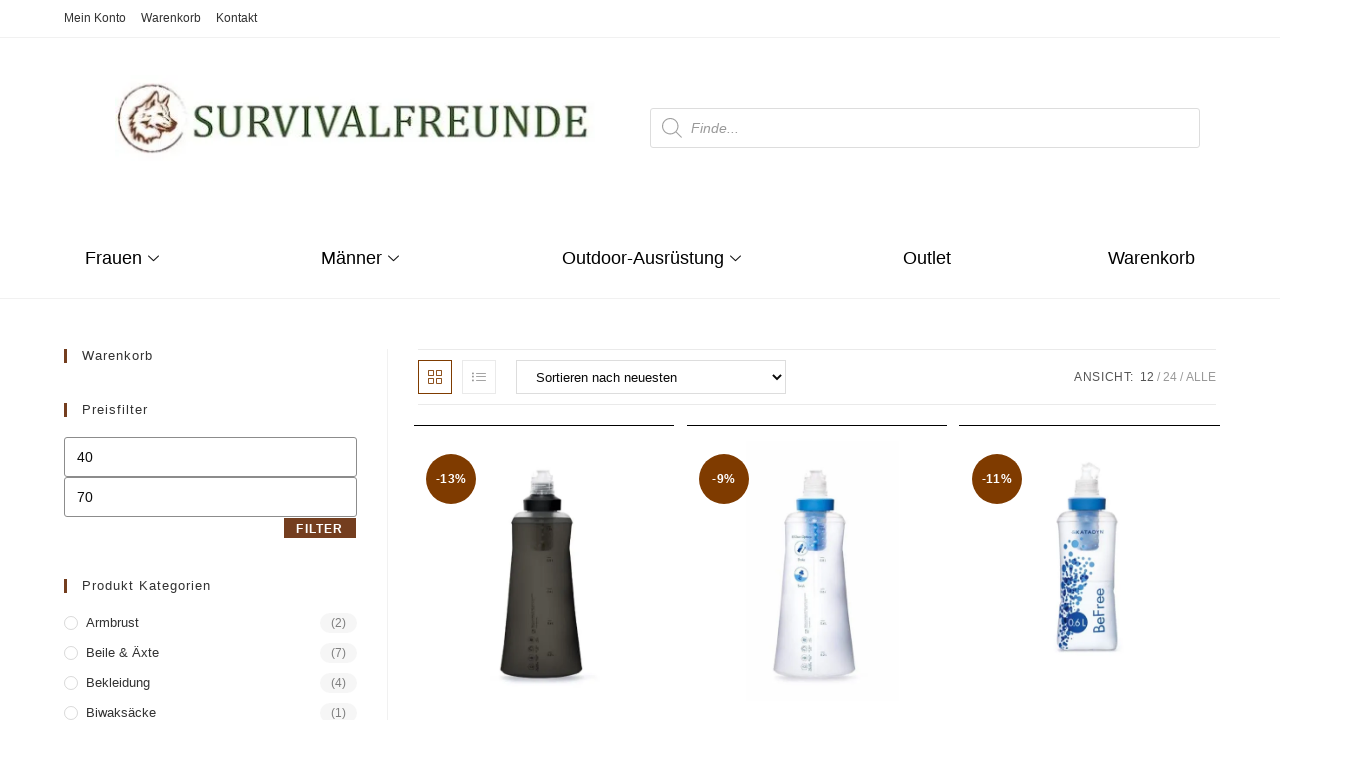

--- FILE ---
content_type: text/html; charset=UTF-8
request_url: https://survivalfreunde.de/produkt-kategorie/pflege-reinigung-reiseapotheke/reinigung/
body_size: 84961
content:
<!DOCTYPE html><html class="html" lang="de" prefix="og: https://ogp.me/ns#"><head><script>if(navigator.userAgent.match(/MSIE|Internet Explorer/i)||navigator.userAgent.match(/Trident\/7\..*?rv:11/i)){let e=document.location.href;if(!e.match(/[?&]nonitro/)){if(e.indexOf("?")==-1){if(e.indexOf("#")==-1){document.location.href=e+"?nonitro=1"}else{document.location.href=e.replace("#","?nonitro=1#")}}else{if(e.indexOf("#")==-1){document.location.href=e+"&nonitro=1"}else{document.location.href=e.replace("#","&nonitro=1#")}}}}</script><link rel="preconnect" href="https://www.googletagmanager.com" /><link rel="preconnect" href="https://cdn-joflj.nitrocdn.com" /><meta charset="UTF-8" /><meta name="viewport" content="width=device-width, initial-scale=1" /><title>🏕️ Reinigung - Survivalfreunde.de</title><meta name="robots" content="follow, index, max-snippet:-1, max-video-preview:-1, max-image-preview:large" /><meta property="og:locale" content="de_DE" /><meta property="og:type" content="article" /><meta property="og:title" content="🏕️ Reinigung - Survivalfreunde.de" /><meta property="og:url" content="https://survivalfreunde.de/produkt-kategorie/pflege-reinigung-reiseapotheke/reinigung/" /><meta property="og:site_name" content="survivalfreunde.de" /><meta property="article:publisher" content="https://www.facebook.com/survivalfreunde.de" /><meta name="twitter:card" content="summary_large_image" /><meta name="twitter:title" content="🏕️ Reinigung - Survivalfreunde.de" /><meta name="twitter:label1" content="Produkte" /><meta name="twitter:data1" content="3" /><meta name="generator" content="WordPress 6.8.3" /><meta name="google-site-verification" content="mGIMlH0han92RiVaIxZaswKTlPYonrcy5oIZCydcfsI" /><meta name="msapplication-TileImage" content="https://survivalfreunde.de/wp-content/uploads/2021/01/Survivalfreunde-3-300x300.png" /><meta name="generator" content="NitroPack" /><script>var NPSH,NitroScrollHelper;NPSH=NitroScrollHelper=function(){let e=null;const o=window.sessionStorage.getItem("nitroScrollPos");function t(){let e=JSON.parse(window.sessionStorage.getItem("nitroScrollPos"))||{};if(typeof e!=="object"){e={}}e[document.URL]=window.scrollY;window.sessionStorage.setItem("nitroScrollPos",JSON.stringify(e))}window.addEventListener("scroll",function(){if(e!==null){clearTimeout(e)}e=setTimeout(t,200)},{passive:true});let r={};r.getScrollPos=()=>{if(!o){return 0}const e=JSON.parse(o);return e[document.URL]||0};r.isScrolled=()=>{return r.getScrollPos()>document.documentElement.clientHeight*.5};return r}();</script><script>(function(){var a=false;var e=document.documentElement.classList;var i=navigator.userAgent.toLowerCase();var n=["android","iphone","ipad"];var r=n.length;var o;var d=null;for(var t=0;t<r;t++){o=n[t];if(i.indexOf(o)>-1)d=o;if(e.contains(o)){a=true;e.remove(o)}}if(a&&d){e.add(d);if(d=="iphone"||d=="ipad"){e.add("ios")}}})();</script><script type="text/worker" id="nitro-web-worker">var preloadRequests=0;var remainingCount={};var baseURI="";self.onmessage=function(e){switch(e.data.cmd){case"RESOURCE_PRELOAD":var o=e.data.requestId;remainingCount[o]=0;e.data.resources.forEach(function(e){preload(e,function(o){return function(){console.log(o+" DONE: "+e);if(--remainingCount[o]==0){self.postMessage({cmd:"RESOURCE_PRELOAD",requestId:o})}}}(o));remainingCount[o]++});break;case"SET_BASEURI":baseURI=e.data.uri;break}};async function preload(e,o){if(typeof URL!=="undefined"&&baseURI){try{var a=new URL(e,baseURI);e=a.href}catch(e){console.log("Worker error: "+e.message)}}console.log("Preloading "+e);try{var n=new Request(e,{mode:"no-cors",redirect:"follow"});await fetch(n);o()}catch(a){console.log(a);var r=new XMLHttpRequest;r.responseType="blob";r.onload=o;r.onerror=o;r.open("GET",e,true);r.send()}}</script><script id="nprl">(()=>{if(window.NPRL!=undefined)return;(function(e){var t=e.prototype;t.after||(t.after=function(){var e,t=arguments,n=t.length,r=0,i=this,o=i.parentNode,a=Node,c=String,u=document;if(o!==null){while(r<n){(e=t[r])instanceof a?(i=i.nextSibling)!==null?o.insertBefore(e,i):o.appendChild(e):o.appendChild(u.createTextNode(c(e)));++r}}})})(Element);var e,t;e=t=function(){var t=false;var r=window.URL||window.webkitURL;var i=true;var o=true;var a=2;var c=null;var u=null;var d=true;var s=window.nitroGtmExcludes!=undefined;var l=s?JSON.parse(atob(window.nitroGtmExcludes)).map(e=>new RegExp(e)):[];var f;var m;var v=null;var p=null;var g=null;var h={touch:["touchmove","touchend"],default:["mousemove","click","keydown","wheel"]};var E=true;var y=[];var w=false;var b=[];var S=0;var N=0;var L=false;var T=0;var R=null;var O=false;var A=false;var C=false;var P=[];var I=[];var M=[];var k=[];var x=false;var _={};var j=new Map;var B="noModule"in HTMLScriptElement.prototype;var q=requestAnimationFrame||mozRequestAnimationFrame||webkitRequestAnimationFrame||msRequestAnimationFrame;const D="gtm.js?id=";function H(e,t){if(!_[e]){_[e]=[]}_[e].push(t)}function U(e,t){if(_[e]){var n=0,r=_[e];for(var n=0;n<r.length;n++){r[n].call(this,t)}}}function Y(){(function(e,t){var r=null;var i=function(e){r(e)};var o=null;var a={};var c=null;var u=null;var d=0;e.addEventListener(t,function(r){if(["load","DOMContentLoaded"].indexOf(t)!=-1){if(u){Q(function(){e.triggerNitroEvent(t)})}c=true}else if(t=="readystatechange"){d++;n.ogReadyState=d==1?"interactive":"complete";if(u&&u>=d){n.documentReadyState=n.ogReadyState;Q(function(){e.triggerNitroEvent(t)})}}});e.addEventListener(t+"Nitro",function(e){if(["load","DOMContentLoaded"].indexOf(t)!=-1){if(!c){e.preventDefault();e.stopImmediatePropagation()}else{}u=true}else if(t=="readystatechange"){u=n.documentReadyState=="interactive"?1:2;if(d<u){e.preventDefault();e.stopImmediatePropagation()}}});switch(t){case"load":o="onload";break;case"readystatechange":o="onreadystatechange";break;case"pageshow":o="onpageshow";break;default:o=null;break}if(o){Object.defineProperty(e,o,{get:function(){return r},set:function(n){if(typeof n!=="function"){r=null;e.removeEventListener(t+"Nitro",i)}else{if(!r){e.addEventListener(t+"Nitro",i)}r=n}}})}Object.defineProperty(e,"addEventListener"+t,{value:function(r){if(r!=t||!n.startedScriptLoading||document.currentScript&&document.currentScript.hasAttribute("nitro-exclude")){}else{arguments[0]+="Nitro"}e.ogAddEventListener.apply(e,arguments);a[arguments[1]]=arguments[0]}});Object.defineProperty(e,"removeEventListener"+t,{value:function(t){var n=a[arguments[1]];arguments[0]=n;e.ogRemoveEventListener.apply(e,arguments)}});Object.defineProperty(e,"triggerNitroEvent"+t,{value:function(t,n){n=n||e;var r=new Event(t+"Nitro",{bubbles:true});r.isNitroPack=true;Object.defineProperty(r,"type",{get:function(){return t},set:function(){}});Object.defineProperty(r,"target",{get:function(){return n},set:function(){}});e.dispatchEvent(r)}});if(typeof e.triggerNitroEvent==="undefined"){(function(){var t=e.addEventListener;var n=e.removeEventListener;Object.defineProperty(e,"ogAddEventListener",{value:t});Object.defineProperty(e,"ogRemoveEventListener",{value:n});Object.defineProperty(e,"addEventListener",{value:function(n){var r="addEventListener"+n;if(typeof e[r]!=="undefined"){e[r].apply(e,arguments)}else{t.apply(e,arguments)}},writable:true});Object.defineProperty(e,"removeEventListener",{value:function(t){var r="removeEventListener"+t;if(typeof e[r]!=="undefined"){e[r].apply(e,arguments)}else{n.apply(e,arguments)}}});Object.defineProperty(e,"triggerNitroEvent",{value:function(t,n){var r="triggerNitroEvent"+t;if(typeof e[r]!=="undefined"){e[r].apply(e,arguments)}}})})()}}).apply(null,arguments)}Y(window,"load");Y(window,"pageshow");Y(window,"DOMContentLoaded");Y(document,"DOMContentLoaded");Y(document,"readystatechange");try{var F=new Worker(r.createObjectURL(new Blob([document.getElementById("nitro-web-worker").textContent],{type:"text/javascript"})))}catch(e){var F=new Worker("data:text/javascript;base64,"+btoa(document.getElementById("nitro-web-worker").textContent))}F.onmessage=function(e){if(e.data.cmd=="RESOURCE_PRELOAD"){U(e.data.requestId,e)}};if(typeof document.baseURI!=="undefined"){F.postMessage({cmd:"SET_BASEURI",uri:document.baseURI})}var G=function(e){if(--S==0){Q(K)}};var W=function(e){e.target.removeEventListener("load",W);e.target.removeEventListener("error",W);e.target.removeEventListener("nitroTimeout",W);if(e.type!="nitroTimeout"){clearTimeout(e.target.nitroTimeout)}if(--N==0&&S==0){Q(J)}};var X=function(e){var t=e.textContent;try{var n=r.createObjectURL(new Blob([t.replace(/^(?:<!--)?(.*?)(?:-->)?$/gm,"$1")],{type:"text/javascript"}))}catch(e){var n="data:text/javascript;base64,"+btoa(t.replace(/^(?:<!--)?(.*?)(?:-->)?$/gm,"$1"))}return n};var K=function(){n.documentReadyState="interactive";document.triggerNitroEvent("readystatechange");document.triggerNitroEvent("DOMContentLoaded");if(window.pageYOffset||window.pageXOffset){window.dispatchEvent(new Event("scroll"))}A=true;Q(function(){if(N==0){Q(J)}Q($)})};var J=function(){if(!A||O)return;O=true;R.disconnect();en();n.documentReadyState="complete";document.triggerNitroEvent("readystatechange");window.triggerNitroEvent("load",document);window.triggerNitroEvent("pageshow",document);if(window.pageYOffset||window.pageXOffset||location.hash){let e=typeof history.scrollRestoration!=="undefined"&&history.scrollRestoration=="auto";if(e&&typeof NPSH!=="undefined"&&NPSH.getScrollPos()>0&&window.pageYOffset>document.documentElement.clientHeight*.5){window.scrollTo(0,NPSH.getScrollPos())}else if(location.hash){try{let e=document.querySelector(location.hash);if(e){e.scrollIntoView()}}catch(e){}}}var e=null;if(a==1){e=eo}else{e=eu}Q(e)};var Q=function(e){setTimeout(e,0)};var V=function(e){if(e.type=="touchend"||e.type=="click"){g=e}};var $=function(){if(d&&g){setTimeout(function(e){return function(){var t=function(e,t,n){var r=new Event(e,{bubbles:true,cancelable:true});if(e=="click"){r.clientX=t;r.clientY=n}else{r.touches=[{clientX:t,clientY:n}]}return r};var n;if(e.type=="touchend"){var r=e.changedTouches[0];n=document.elementFromPoint(r.clientX,r.clientY);n.dispatchEvent(t("touchstart"),r.clientX,r.clientY);n.dispatchEvent(t("touchend"),r.clientX,r.clientY);n.dispatchEvent(t("click"),r.clientX,r.clientY)}else if(e.type=="click"){n=document.elementFromPoint(e.clientX,e.clientY);n.dispatchEvent(t("click"),e.clientX,e.clientY)}}}(g),150);g=null}};var z=function(e){if(e.tagName=="SCRIPT"&&!e.hasAttribute("data-nitro-for-id")&&!e.hasAttribute("nitro-document-write")||e.tagName=="IMG"&&(e.hasAttribute("src")||e.hasAttribute("srcset"))||e.tagName=="IFRAME"&&e.hasAttribute("src")||e.tagName=="LINK"&&e.hasAttribute("href")&&e.hasAttribute("rel")&&e.getAttribute("rel")=="stylesheet"){if(e.tagName==="IFRAME"&&e.src.indexOf("about:blank")>-1){return}var t="";switch(e.tagName){case"LINK":t=e.href;break;case"IMG":if(k.indexOf(e)>-1)return;t=e.srcset||e.src;break;default:t=e.src;break}var n=e.getAttribute("type");if(!t&&e.tagName!=="SCRIPT")return;if((e.tagName=="IMG"||e.tagName=="LINK")&&(t.indexOf("data:")===0||t.indexOf("blob:")===0))return;if(e.tagName=="SCRIPT"&&n&&n!=="text/javascript"&&n!=="application/javascript"){if(n!=="module"||!B)return}if(e.tagName==="SCRIPT"){if(k.indexOf(e)>-1)return;if(e.noModule&&B){return}let t=null;if(document.currentScript){if(document.currentScript.src&&document.currentScript.src.indexOf(D)>-1){t=document.currentScript}if(document.currentScript.hasAttribute("data-nitro-gtm-id")){e.setAttribute("data-nitro-gtm-id",document.currentScript.getAttribute("data-nitro-gtm-id"))}}else if(window.nitroCurrentScript){if(window.nitroCurrentScript.src&&window.nitroCurrentScript.src.indexOf(D)>-1){t=window.nitroCurrentScript}}if(t&&s){let n=false;for(const t of l){n=e.src?t.test(e.src):t.test(e.textContent);if(n){break}}if(!n){e.type="text/googletagmanagerscript";let n=t.hasAttribute("data-nitro-gtm-id")?t.getAttribute("data-nitro-gtm-id"):t.id;if(!j.has(n)){j.set(n,[])}let r=j.get(n);r.push(e);return}}if(!e.src){if(e.textContent.length>0){e.textContent+="\n;if(document.currentScript.nitroTimeout) {clearTimeout(document.currentScript.nitroTimeout);}; setTimeout(function() { this.dispatchEvent(new Event('load')); }.bind(document.currentScript), 0);"}else{return}}else{}k.push(e)}if(!e.hasOwnProperty("nitroTimeout")){N++;e.addEventListener("load",W,true);e.addEventListener("error",W,true);e.addEventListener("nitroTimeout",W,true);e.nitroTimeout=setTimeout(function(){console.log("Resource timed out",e);e.dispatchEvent(new Event("nitroTimeout"))},5e3)}}};var Z=function(e){if(e.hasOwnProperty("nitroTimeout")&&e.nitroTimeout){clearTimeout(e.nitroTimeout);e.nitroTimeout=null;e.dispatchEvent(new Event("nitroTimeout"))}};document.documentElement.addEventListener("load",function(e){if(e.target.tagName=="SCRIPT"||e.target.tagName=="IMG"){k.push(e.target)}},true);document.documentElement.addEventListener("error",function(e){if(e.target.tagName=="SCRIPT"||e.target.tagName=="IMG"){k.push(e.target)}},true);var ee=["appendChild","replaceChild","insertBefore","prepend","append","before","after","replaceWith","insertAdjacentElement"];var et=function(){if(s){window._nitro_setTimeout=window.setTimeout;window.setTimeout=function(e,t,...n){let r=document.currentScript||window.nitroCurrentScript;if(!r||r.src&&r.src.indexOf(D)==-1){return window._nitro_setTimeout.call(window,e,t,...n)}return window._nitro_setTimeout.call(window,function(e,t){return function(...n){window.nitroCurrentScript=e;t(...n)}}(r,e),t,...n)}}ee.forEach(function(e){HTMLElement.prototype["og"+e]=HTMLElement.prototype[e];HTMLElement.prototype[e]=function(...t){if(this.parentNode||this===document.documentElement){switch(e){case"replaceChild":case"insertBefore":t.pop();break;case"insertAdjacentElement":t.shift();break}t.forEach(function(e){if(!e)return;if(e.tagName=="SCRIPT"){z(e)}else{if(e.children&&e.children.length>0){e.querySelectorAll("script").forEach(z)}}})}return this["og"+e].apply(this,arguments)}})};var en=function(){if(s&&typeof window._nitro_setTimeout==="function"){window.setTimeout=window._nitro_setTimeout}ee.forEach(function(e){HTMLElement.prototype[e]=HTMLElement.prototype["og"+e]})};var er=async function(){if(o){ef(f);ef(V);if(v){clearTimeout(v);v=null}}if(T===1){L=true;return}else if(T===0){T=-1}n.startedScriptLoading=true;Object.defineProperty(document,"readyState",{get:function(){return n.documentReadyState},set:function(){}});var e=document.documentElement;var t={attributes:true,attributeFilter:["src"],childList:true,subtree:true};R=new MutationObserver(function(e,t){e.forEach(function(e){if(e.type=="childList"&&e.addedNodes.length>0){e.addedNodes.forEach(function(e){if(!document.documentElement.contains(e)){return}if(e.tagName=="IMG"||e.tagName=="IFRAME"||e.tagName=="LINK"){z(e)}})}if(e.type=="childList"&&e.removedNodes.length>0){e.removedNodes.forEach(function(e){if(e.tagName=="IFRAME"||e.tagName=="LINK"){Z(e)}})}if(e.type=="attributes"){var t=e.target;if(!document.documentElement.contains(t)){return}if(t.tagName=="IFRAME"||t.tagName=="LINK"||t.tagName=="IMG"||t.tagName=="SCRIPT"){z(t)}}})});R.observe(e,t);if(!s){et()}await Promise.all(P);var r=b.shift();var i=null;var a=false;while(r){var c;var u=JSON.parse(atob(r.meta));var d=u.delay;if(r.type=="inline"){var l=document.getElementById(r.id);if(l){l.remove()}else{r=b.shift();continue}c=X(l);if(c===false){r=b.shift();continue}}else{c=r.src}if(!a&&r.type!="inline"&&(typeof u.attributes.async!="undefined"||typeof u.attributes.defer!="undefined")){if(i===null){i=r}else if(i===r){a=true}if(!a){b.push(r);r=b.shift();continue}}var m=document.createElement("script");m.src=c;m.setAttribute("data-nitro-for-id",r.id);for(var p in u.attributes){try{if(u.attributes[p]===false){m.setAttribute(p,"")}else{m.setAttribute(p,u.attributes[p])}}catch(e){console.log("Error while setting script attribute",m,e)}}m.async=false;if(u.canonicalLink!=""&&Object.getOwnPropertyDescriptor(m,"src")?.configurable!==false){(e=>{Object.defineProperty(m,"src",{get:function(){return e.canonicalLink},set:function(){}})})(u)}if(d){setTimeout((function(e,t){var n=document.querySelector("[data-nitro-marker-id='"+t+"']");if(n){n.after(e)}else{document.head.appendChild(e)}}).bind(null,m,r.id),d)}else{m.addEventListener("load",G);m.addEventListener("error",G);if(!m.noModule||!B){S++}var g=document.querySelector("[data-nitro-marker-id='"+r.id+"']");if(g){Q(function(e,t){return function(){e.after(t)}}(g,m))}else{Q(function(e){return function(){document.head.appendChild(e)}}(m))}}r=b.shift()}};var ei=function(){var e=document.getElementById("nitro-deferred-styles");var t=document.createElement("div");t.innerHTML=e.textContent;return t};var eo=async function(e){isPreload=e&&e.type=="NitroPreload";if(!isPreload){T=-1;E=false;if(o){ef(f);ef(V);if(v){clearTimeout(v);v=null}}}if(w===false){var t=ei();let e=t.querySelectorAll('style,link[rel="stylesheet"]');w=e.length;if(w){let e=document.getElementById("nitro-deferred-styles-marker");e.replaceWith.apply(e,t.childNodes)}else if(isPreload){Q(ed)}else{es()}}else if(w===0&&!isPreload){es()}};var ea=function(){var e=ei();var t=e.childNodes;var n;var r=[];for(var i=0;i<t.length;i++){n=t[i];if(n.href){r.push(n.href)}}var o="css-preload";H(o,function(e){eo(new Event("NitroPreload"))});if(r.length){F.postMessage({cmd:"RESOURCE_PRELOAD",resources:r,requestId:o})}else{Q(function(){U(o)})}};var ec=function(){if(T===-1)return;T=1;var e=[];var t,n;for(var r=0;r<b.length;r++){t=b[r];if(t.type!="inline"){if(t.src){n=JSON.parse(atob(t.meta));if(n.delay)continue;if(n.attributes.type&&n.attributes.type=="module"&&!B)continue;e.push(t.src)}}}if(e.length){var i="js-preload";H(i,function(e){T=2;if(L){Q(er)}});F.postMessage({cmd:"RESOURCE_PRELOAD",resources:e,requestId:i})}};var eu=function(){while(I.length){style=I.shift();if(style.hasAttribute("nitropack-onload")){style.setAttribute("onload",style.getAttribute("nitropack-onload"));Q(function(e){return function(){e.dispatchEvent(new Event("load"))}}(style))}}while(M.length){style=M.shift();if(style.hasAttribute("nitropack-onerror")){style.setAttribute("onerror",style.getAttribute("nitropack-onerror"));Q(function(e){return function(){e.dispatchEvent(new Event("error"))}}(style))}}};var ed=function(){if(!x){if(i){Q(function(){var e=document.getElementById("nitro-critical-css");if(e){e.remove()}})}x=true;onStylesLoadEvent=new Event("NitroStylesLoaded");onStylesLoadEvent.isNitroPack=true;window.dispatchEvent(onStylesLoadEvent)}};var es=function(){if(a==2){Q(er)}else{eu()}};var el=function(e){m.forEach(function(t){document.addEventListener(t,e,true)})};var ef=function(e){m.forEach(function(t){document.removeEventListener(t,e,true)})};if(s){et()}return{setAutoRemoveCriticalCss:function(e){i=e},registerScript:function(e,t,n){b.push({type:"remote",src:e,id:t,meta:n})},registerInlineScript:function(e,t){b.push({type:"inline",id:e,meta:t})},registerStyle:function(e,t,n){y.push({href:e,rel:t,media:n})},onLoadStyle:function(e){I.push(e);if(w!==false&&--w==0){Q(ed);if(E){E=false}else{es()}}},onErrorStyle:function(e){M.push(e);if(w!==false&&--w==0){Q(ed);if(E){E=false}else{es()}}},loadJs:function(e,t){if(!e.src){var n=X(e);if(n!==false){e.src=n;e.textContent=""}}if(t){Q(function(e,t){return function(){e.after(t)}}(t,e))}else{Q(function(e){return function(){document.head.appendChild(e)}}(e))}},loadQueuedResources:async function(){window.dispatchEvent(new Event("NitroBootStart"));if(p){clearTimeout(p);p=null}window.removeEventListener("load",e.loadQueuedResources);f=a==1?er:eo;if(!o||g){Q(f)}else{if(navigator.userAgent.indexOf(" Edge/")==-1){ea();H("css-preload",ec)}el(f);if(u){if(c){v=setTimeout(f,c)}}else{}}},fontPreload:function(e){var t="critical-fonts";H(t,function(e){document.getElementById("nitro-critical-fonts").type="text/css"});F.postMessage({cmd:"RESOURCE_PRELOAD",resources:e,requestId:t})},boot:function(){if(t)return;t=true;C=typeof NPSH!=="undefined"&&NPSH.isScrolled();let n=document.prerendering;if(location.hash||C||n){o=false}m=h.default.concat(h.touch);p=setTimeout(e.loadQueuedResources,1500);el(V);if(C){e.loadQueuedResources()}else{window.addEventListener("load",e.loadQueuedResources)}},addPrerequisite:function(e){P.push(e)},getTagManagerNodes:function(e){if(!e)return j;return j.get(e)??[]}}}();var n,r;n=r=function(){var t=document.write;return{documentWrite:function(n,r){if(n&&n.hasAttribute("nitro-exclude")){return t.call(document,r)}var i=null;if(n.documentWriteContainer){i=n.documentWriteContainer}else{i=document.createElement("span");n.documentWriteContainer=i}var o=null;if(n){if(n.hasAttribute("data-nitro-for-id")){o=document.querySelector('template[data-nitro-marker-id="'+n.getAttribute("data-nitro-for-id")+'"]')}else{o=n}}i.innerHTML+=r;i.querySelectorAll("script").forEach(function(e){e.setAttribute("nitro-document-write","")});if(!i.parentNode){if(o){o.parentNode.insertBefore(i,o)}else{document.body.appendChild(i)}}var a=document.createElement("span");a.innerHTML=r;var c=a.querySelectorAll("script");if(c.length){c.forEach(function(t){var n=t.getAttributeNames();var r=document.createElement("script");n.forEach(function(e){r.setAttribute(e,t.getAttribute(e))});r.async=false;if(!t.src&&t.textContent){r.textContent=t.textContent}e.loadJs(r,o)})}},TrustLogo:function(e,t){var n=document.getElementById(e);var r=document.createElement("img");r.src=t;n.parentNode.insertBefore(r,n)},documentReadyState:"loading",ogReadyState:document.readyState,startedScriptLoading:false,loadScriptDelayed:function(e,t){setTimeout(function(){var t=document.createElement("script");t.src=e;document.head.appendChild(t)},t)}}}();document.write=function(e){n.documentWrite(document.currentScript,e)};document.writeln=function(e){n.documentWrite(document.currentScript,e+"\n")};window.NPRL=e;window.NitroResourceLoader=t;window.NPh=n;window.NitroPackHelper=r})();</script><template id="nitro-deferred-styles-marker"></template><style id="nitro-fonts">@font-face{font-family:"Font Awesome 5 Free";font-display:swap;font-weight:900;src:url("https://cdn-joflj.nitrocdn.com/tWctAriBqFZvRNNpTEXKlTfFYACgxvHH/assets/static/source/rev-d032ea7/survivalfreunde.de/wp-content/themes/oceanwp/assets/fonts/fontawesome/webfonts/fa-solid-900.woff2") format("woff2")}@font-face{font-family:"Font Awesome 5 Free";font-display:swap;font-weight:400;src:url("https://cdn-joflj.nitrocdn.com/tWctAriBqFZvRNNpTEXKlTfFYACgxvHH/assets/static/source/rev-d032ea7/survivalfreunde.de/wp-content/themes/oceanwp/assets/fonts/fontawesome/webfonts/fa-regular-400.woff2") format("woff2")}@font-face{font-family:"Font Awesome 5 Free";font-style:normal;font-weight:400;font-display:swap;src:url("https://cdn-joflj.nitrocdn.com/tWctAriBqFZvRNNpTEXKlTfFYACgxvHH/assets/static/source/rev-d032ea7/survivalfreunde.de/wp-content/plugins/elementor/assets/lib/font-awesome/webfonts/fa-regular-400.eot");src:url("https://cdn-joflj.nitrocdn.com/tWctAriBqFZvRNNpTEXKlTfFYACgxvHH/assets/static/source/rev-d032ea7/survivalfreunde.de/wp-content/plugins/elementor/assets/lib/font-awesome/webfonts/fa-regular-400.woff2") format("woff2")}@font-face{font-family:"Font Awesome 5 Free";font-style:normal;font-weight:900;font-display:swap;src:url("https://cdn-joflj.nitrocdn.com/tWctAriBqFZvRNNpTEXKlTfFYACgxvHH/assets/static/source/rev-d032ea7/survivalfreunde.de/wp-content/plugins/elementor/assets/lib/font-awesome/webfonts/fa-solid-900.eot");src:url("https://cdn-joflj.nitrocdn.com/tWctAriBqFZvRNNpTEXKlTfFYACgxvHH/assets/static/source/rev-d032ea7/survivalfreunde.de/wp-content/plugins/elementor/assets/lib/font-awesome/webfonts/fa-solid-900.woff2") format("woff2")}@font-face{font-family:star;src:url("https://cdn-joflj.nitrocdn.com/tWctAriBqFZvRNNpTEXKlTfFYACgxvHH/assets/static/source/rev-d032ea7/survivalfreunde.de/wp-content/themes/oceanwp/assets/fonts/star/star.eot");src:url("https://cdn-joflj.nitrocdn.com/tWctAriBqFZvRNNpTEXKlTfFYACgxvHH/assets/static/optimized/rev-d032ea7/survivalfreunde.de/wp-content/themes/oceanwp/assets/fonts/star/nitro-min-default-star.ttf") format("truetype");font-weight:400;font-style:normal;font-display:swap}@font-face{font-family:"Roboto";font-style:italic;font-weight:100;font-stretch:100%;src:url("https://cdn-joflj.nitrocdn.com/tWctAriBqFZvRNNpTEXKlTfFYACgxvHH/assets/static/source/rev-d032ea7/survivalfreunde.de/wp-content/uploads/elementor/google-fonts/fonts/roboto-kfo5cnqeu92fr1mu53zec9_vu3r1gihoszmkc3kawzu.woff2") format("woff2");unicode-range:U+0460-052F,U+1C80-1C8A,U+20B4,U+2DE0-2DFF,U+A640-A69F,U+FE2E-FE2F;font-display:swap}@font-face{font-family:"Roboto";font-style:italic;font-weight:100;font-stretch:100%;src:url("https://cdn-joflj.nitrocdn.com/tWctAriBqFZvRNNpTEXKlTfFYACgxvHH/assets/static/source/rev-d032ea7/survivalfreunde.de/wp-content/uploads/elementor/google-fonts/fonts/roboto-kfo5cnqeu92fr1mu53zec9_vu3r1gihoszmkankawzu.woff2") format("woff2");unicode-range:U+0301,U+0400-045F,U+0490-0491,U+04B0-04B1,U+2116;font-display:swap}@font-face{font-family:"Roboto";font-style:italic;font-weight:100;font-stretch:100%;src:url("https://cdn-joflj.nitrocdn.com/tWctAriBqFZvRNNpTEXKlTfFYACgxvHH/assets/static/source/rev-d032ea7/survivalfreunde.de/wp-content/uploads/elementor/google-fonts/fonts/roboto-kfo5cnqeu92fr1mu53zec9_vu3r1gihoszmkcnkawzu.woff2") format("woff2");unicode-range:U+1F00-1FFF;font-display:swap}@font-face{font-family:"Roboto";font-style:italic;font-weight:100;font-stretch:100%;src:url("https://cdn-joflj.nitrocdn.com/tWctAriBqFZvRNNpTEXKlTfFYACgxvHH/assets/static/source/rev-d032ea7/survivalfreunde.de/wp-content/uploads/elementor/google-fonts/fonts/roboto-kfo5cnqeu92fr1mu53zec9_vu3r1gihoszmkbxkawzu.woff2") format("woff2");unicode-range:U+0370-0377,U+037A-037F,U+0384-038A,U+038C,U+038E-03A1,U+03A3-03FF;font-display:swap}@font-face{font-family:"Roboto";font-style:italic;font-weight:100;font-stretch:100%;src:url("https://cdn-joflj.nitrocdn.com/tWctAriBqFZvRNNpTEXKlTfFYACgxvHH/assets/static/source/rev-d032ea7/survivalfreunde.de/wp-content/uploads/elementor/google-fonts/fonts/roboto-kfo5cnqeu92fr1mu53zec9_vu3r1gihoszmkenkawzu.woff2") format("woff2");unicode-range:U+0302-0303,U+0305,U+0307-0308,U+0310,U+0312,U+0315,U+031A,U+0326-0327,U+032C,U+032F-0330,U+0332-0333,U+0338,U+033A,U+0346,U+034D,U+0391-03A1,U+03A3-03A9,U+03B1-03C9,U+03D1,U+03D5-03D6,U+03F0-03F1,U+03F4-03F5,U+2016-2017,U+2034-2038,U+203C,U+2040,U+2043,U+2047,U+2050,U+2057,U+205F,U+2070-2071,U+2074-208E,U+2090-209C,U+20D0-20DC,U+20E1,U+20E5-20EF,U+2100-2112,U+2114-2115,U+2117-2121,U+2123-214F,U+2190,U+2192,U+2194-21AE,U+21B0-21E5,U+21F1-21F2,U+21F4-2211,U+2213-2214,U+2216-22FF,U+2308-230B,U+2310,U+2319,U+231C-2321,U+2336-237A,U+237C,U+2395,U+239B-23B7,U+23D0,U+23DC-23E1,U+2474-2475,U+25AF,U+25B3,U+25B7,U+25BD,U+25C1,U+25CA,U+25CC,U+25FB,U+266D-266F,U+27C0-27FF,U+2900-2AFF,U+2B0E-2B11,U+2B30-2B4C,U+2BFE,U+3030,U+FF5B,U+FF5D,U+1D400-1D7FF,U+1EE00-1EEFF;font-display:swap}@font-face{font-family:"Roboto";font-style:italic;font-weight:100;font-stretch:100%;src:url("https://cdn-joflj.nitrocdn.com/tWctAriBqFZvRNNpTEXKlTfFYACgxvHH/assets/static/source/rev-d032ea7/survivalfreunde.de/wp-content/uploads/elementor/google-fonts/fonts/roboto-kfo5cnqeu92fr1mu53zec9_vu3r1gihoszmkahkawzu.woff2") format("woff2");unicode-range:U+0001-000C,U+000E-001F,U+007F-009F,U+20DD-20E0,U+20E2-20E4,U+2150-218F,U+2190,U+2192,U+2194-2199,U+21AF,U+21E6-21F0,U+21F3,U+2218-2219,U+2299,U+22C4-22C6,U+2300-243F,U+2440-244A,U+2460-24FF,U+25A0-27BF,U+2800-28FF,U+2921-2922,U+2981,U+29BF,U+29EB,U+2B00-2BFF,U+4DC0-4DFF,U+FFF9-FFFB,U+10140-1018E,U+10190-1019C,U+101A0,U+101D0-101FD,U+102E0-102FB,U+10E60-10E7E,U+1D2C0-1D2D3,U+1D2E0-1D37F,U+1F000-1F0FF,U+1F100-1F1AD,U+1F1E6-1F1FF,U+1F30D-1F30F,U+1F315,U+1F31C,U+1F31E,U+1F320-1F32C,U+1F336,U+1F378,U+1F37D,U+1F382,U+1F393-1F39F,U+1F3A7-1F3A8,U+1F3AC-1F3AF,U+1F3C2,U+1F3C4-1F3C6,U+1F3CA-1F3CE,U+1F3D4-1F3E0,U+1F3ED,U+1F3F1-1F3F3,U+1F3F5-1F3F7,U+1F408,U+1F415,U+1F41F,U+1F426,U+1F43F,U+1F441-1F442,U+1F444,U+1F446-1F449,U+1F44C-1F44E,U+1F453,U+1F46A,U+1F47D,U+1F4A3,U+1F4B0,U+1F4B3,U+1F4B9,U+1F4BB,U+1F4BF,U+1F4C8-1F4CB,U+1F4D6,U+1F4DA,U+1F4DF,U+1F4E3-1F4E6,U+1F4EA-1F4ED,U+1F4F7,U+1F4F9-1F4FB,U+1F4FD-1F4FE,U+1F503,U+1F507-1F50B,U+1F50D,U+1F512-1F513,U+1F53E-1F54A,U+1F54F-1F5FA,U+1F610,U+1F650-1F67F,U+1F687,U+1F68D,U+1F691,U+1F694,U+1F698,U+1F6AD,U+1F6B2,U+1F6B9-1F6BA,U+1F6BC,U+1F6C6-1F6CF,U+1F6D3-1F6D7,U+1F6E0-1F6EA,U+1F6F0-1F6F3,U+1F6F7-1F6FC,U+1F700-1F7FF,U+1F800-1F80B,U+1F810-1F847,U+1F850-1F859,U+1F860-1F887,U+1F890-1F8AD,U+1F8B0-1F8BB,U+1F8C0-1F8C1,U+1F900-1F90B,U+1F93B,U+1F946,U+1F984,U+1F996,U+1F9E9,U+1FA00-1FA6F,U+1FA70-1FA7C,U+1FA80-1FA89,U+1FA8F-1FAC6,U+1FACE-1FADC,U+1FADF-1FAE9,U+1FAF0-1FAF8,U+1FB00-1FBFF;font-display:swap}@font-face{font-family:"Roboto";font-style:italic;font-weight:100;font-stretch:100%;src:url("https://cdn-joflj.nitrocdn.com/tWctAriBqFZvRNNpTEXKlTfFYACgxvHH/assets/static/source/rev-d032ea7/survivalfreunde.de/wp-content/uploads/elementor/google-fonts/fonts/roboto-kfo5cnqeu92fr1mu53zec9_vu3r1gihoszmkcxkawzu.woff2") format("woff2");unicode-range:U+0102-0103,U+0110-0111,U+0128-0129,U+0168-0169,U+01A0-01A1,U+01AF-01B0,U+0300-0301,U+0303-0304,U+0308-0309,U+0323,U+0329,U+1EA0-1EF9,U+20AB;font-display:swap}@font-face{font-family:"Roboto";font-style:italic;font-weight:100;font-stretch:100%;src:url("https://cdn-joflj.nitrocdn.com/tWctAriBqFZvRNNpTEXKlTfFYACgxvHH/assets/static/source/rev-d032ea7/survivalfreunde.de/wp-content/uploads/elementor/google-fonts/fonts/roboto-kfo5cnqeu92fr1mu53zec9_vu3r1gihoszmkchkawzu.woff2") format("woff2");unicode-range:U+0100-02BA,U+02BD-02C5,U+02C7-02CC,U+02CE-02D7,U+02DD-02FF,U+0304,U+0308,U+0329,U+1D00-1DBF,U+1E00-1E9F,U+1EF2-1EFF,U+2020,U+20A0-20AB,U+20AD-20C0,U+2113,U+2C60-2C7F,U+A720-A7FF;font-display:swap}@font-face{font-family:"Roboto";font-style:italic;font-weight:100;font-stretch:100%;src:url("https://cdn-joflj.nitrocdn.com/tWctAriBqFZvRNNpTEXKlTfFYACgxvHH/assets/static/source/rev-d032ea7/survivalfreunde.de/wp-content/uploads/elementor/google-fonts/fonts/roboto-kfo5cnqeu92fr1mu53zec9_vu3r1gihoszmkbnka.woff2") format("woff2");unicode-range:U+0000-00FF,U+0131,U+0152-0153,U+02BB-02BC,U+02C6,U+02DA,U+02DC,U+0304,U+0308,U+0329,U+2000-206F,U+20AC,U+2122,U+2191,U+2193,U+2212,U+2215,U+FEFF,U+FFFD;font-display:swap}@font-face{font-family:"Roboto";font-style:italic;font-weight:200;font-stretch:100%;src:url("https://cdn-joflj.nitrocdn.com/tWctAriBqFZvRNNpTEXKlTfFYACgxvHH/assets/static/source/rev-d032ea7/survivalfreunde.de/wp-content/uploads/elementor/google-fonts/fonts/roboto-kfo5cnqeu92fr1mu53zec9_vu3r1gihoszmkc3kawzu.woff2") format("woff2");unicode-range:U+0460-052F,U+1C80-1C8A,U+20B4,U+2DE0-2DFF,U+A640-A69F,U+FE2E-FE2F;font-display:swap}@font-face{font-family:"Roboto";font-style:italic;font-weight:200;font-stretch:100%;src:url("https://cdn-joflj.nitrocdn.com/tWctAriBqFZvRNNpTEXKlTfFYACgxvHH/assets/static/source/rev-d032ea7/survivalfreunde.de/wp-content/uploads/elementor/google-fonts/fonts/roboto-kfo5cnqeu92fr1mu53zec9_vu3r1gihoszmkankawzu.woff2") format("woff2");unicode-range:U+0301,U+0400-045F,U+0490-0491,U+04B0-04B1,U+2116;font-display:swap}@font-face{font-family:"Roboto";font-style:italic;font-weight:200;font-stretch:100%;src:url("https://cdn-joflj.nitrocdn.com/tWctAriBqFZvRNNpTEXKlTfFYACgxvHH/assets/static/source/rev-d032ea7/survivalfreunde.de/wp-content/uploads/elementor/google-fonts/fonts/roboto-kfo5cnqeu92fr1mu53zec9_vu3r1gihoszmkcnkawzu.woff2") format("woff2");unicode-range:U+1F00-1FFF;font-display:swap}@font-face{font-family:"Roboto";font-style:italic;font-weight:200;font-stretch:100%;src:url("https://cdn-joflj.nitrocdn.com/tWctAriBqFZvRNNpTEXKlTfFYACgxvHH/assets/static/source/rev-d032ea7/survivalfreunde.de/wp-content/uploads/elementor/google-fonts/fonts/roboto-kfo5cnqeu92fr1mu53zec9_vu3r1gihoszmkbxkawzu.woff2") format("woff2");unicode-range:U+0370-0377,U+037A-037F,U+0384-038A,U+038C,U+038E-03A1,U+03A3-03FF;font-display:swap}@font-face{font-family:"Roboto";font-style:italic;font-weight:200;font-stretch:100%;src:url("https://cdn-joflj.nitrocdn.com/tWctAriBqFZvRNNpTEXKlTfFYACgxvHH/assets/static/source/rev-d032ea7/survivalfreunde.de/wp-content/uploads/elementor/google-fonts/fonts/roboto-kfo5cnqeu92fr1mu53zec9_vu3r1gihoszmkenkawzu.woff2") format("woff2");unicode-range:U+0302-0303,U+0305,U+0307-0308,U+0310,U+0312,U+0315,U+031A,U+0326-0327,U+032C,U+032F-0330,U+0332-0333,U+0338,U+033A,U+0346,U+034D,U+0391-03A1,U+03A3-03A9,U+03B1-03C9,U+03D1,U+03D5-03D6,U+03F0-03F1,U+03F4-03F5,U+2016-2017,U+2034-2038,U+203C,U+2040,U+2043,U+2047,U+2050,U+2057,U+205F,U+2070-2071,U+2074-208E,U+2090-209C,U+20D0-20DC,U+20E1,U+20E5-20EF,U+2100-2112,U+2114-2115,U+2117-2121,U+2123-214F,U+2190,U+2192,U+2194-21AE,U+21B0-21E5,U+21F1-21F2,U+21F4-2211,U+2213-2214,U+2216-22FF,U+2308-230B,U+2310,U+2319,U+231C-2321,U+2336-237A,U+237C,U+2395,U+239B-23B7,U+23D0,U+23DC-23E1,U+2474-2475,U+25AF,U+25B3,U+25B7,U+25BD,U+25C1,U+25CA,U+25CC,U+25FB,U+266D-266F,U+27C0-27FF,U+2900-2AFF,U+2B0E-2B11,U+2B30-2B4C,U+2BFE,U+3030,U+FF5B,U+FF5D,U+1D400-1D7FF,U+1EE00-1EEFF;font-display:swap}@font-face{font-family:"Roboto";font-style:italic;font-weight:200;font-stretch:100%;src:url("https://cdn-joflj.nitrocdn.com/tWctAriBqFZvRNNpTEXKlTfFYACgxvHH/assets/static/source/rev-d032ea7/survivalfreunde.de/wp-content/uploads/elementor/google-fonts/fonts/roboto-kfo5cnqeu92fr1mu53zec9_vu3r1gihoszmkahkawzu.woff2") format("woff2");unicode-range:U+0001-000C,U+000E-001F,U+007F-009F,U+20DD-20E0,U+20E2-20E4,U+2150-218F,U+2190,U+2192,U+2194-2199,U+21AF,U+21E6-21F0,U+21F3,U+2218-2219,U+2299,U+22C4-22C6,U+2300-243F,U+2440-244A,U+2460-24FF,U+25A0-27BF,U+2800-28FF,U+2921-2922,U+2981,U+29BF,U+29EB,U+2B00-2BFF,U+4DC0-4DFF,U+FFF9-FFFB,U+10140-1018E,U+10190-1019C,U+101A0,U+101D0-101FD,U+102E0-102FB,U+10E60-10E7E,U+1D2C0-1D2D3,U+1D2E0-1D37F,U+1F000-1F0FF,U+1F100-1F1AD,U+1F1E6-1F1FF,U+1F30D-1F30F,U+1F315,U+1F31C,U+1F31E,U+1F320-1F32C,U+1F336,U+1F378,U+1F37D,U+1F382,U+1F393-1F39F,U+1F3A7-1F3A8,U+1F3AC-1F3AF,U+1F3C2,U+1F3C4-1F3C6,U+1F3CA-1F3CE,U+1F3D4-1F3E0,U+1F3ED,U+1F3F1-1F3F3,U+1F3F5-1F3F7,U+1F408,U+1F415,U+1F41F,U+1F426,U+1F43F,U+1F441-1F442,U+1F444,U+1F446-1F449,U+1F44C-1F44E,U+1F453,U+1F46A,U+1F47D,U+1F4A3,U+1F4B0,U+1F4B3,U+1F4B9,U+1F4BB,U+1F4BF,U+1F4C8-1F4CB,U+1F4D6,U+1F4DA,U+1F4DF,U+1F4E3-1F4E6,U+1F4EA-1F4ED,U+1F4F7,U+1F4F9-1F4FB,U+1F4FD-1F4FE,U+1F503,U+1F507-1F50B,U+1F50D,U+1F512-1F513,U+1F53E-1F54A,U+1F54F-1F5FA,U+1F610,U+1F650-1F67F,U+1F687,U+1F68D,U+1F691,U+1F694,U+1F698,U+1F6AD,U+1F6B2,U+1F6B9-1F6BA,U+1F6BC,U+1F6C6-1F6CF,U+1F6D3-1F6D7,U+1F6E0-1F6EA,U+1F6F0-1F6F3,U+1F6F7-1F6FC,U+1F700-1F7FF,U+1F800-1F80B,U+1F810-1F847,U+1F850-1F859,U+1F860-1F887,U+1F890-1F8AD,U+1F8B0-1F8BB,U+1F8C0-1F8C1,U+1F900-1F90B,U+1F93B,U+1F946,U+1F984,U+1F996,U+1F9E9,U+1FA00-1FA6F,U+1FA70-1FA7C,U+1FA80-1FA89,U+1FA8F-1FAC6,U+1FACE-1FADC,U+1FADF-1FAE9,U+1FAF0-1FAF8,U+1FB00-1FBFF;font-display:swap}@font-face{font-family:"Roboto";font-style:italic;font-weight:200;font-stretch:100%;src:url("https://cdn-joflj.nitrocdn.com/tWctAriBqFZvRNNpTEXKlTfFYACgxvHH/assets/static/source/rev-d032ea7/survivalfreunde.de/wp-content/uploads/elementor/google-fonts/fonts/roboto-kfo5cnqeu92fr1mu53zec9_vu3r1gihoszmkcxkawzu.woff2") format("woff2");unicode-range:U+0102-0103,U+0110-0111,U+0128-0129,U+0168-0169,U+01A0-01A1,U+01AF-01B0,U+0300-0301,U+0303-0304,U+0308-0309,U+0323,U+0329,U+1EA0-1EF9,U+20AB;font-display:swap}@font-face{font-family:"Roboto";font-style:italic;font-weight:200;font-stretch:100%;src:url("https://cdn-joflj.nitrocdn.com/tWctAriBqFZvRNNpTEXKlTfFYACgxvHH/assets/static/source/rev-d032ea7/survivalfreunde.de/wp-content/uploads/elementor/google-fonts/fonts/roboto-kfo5cnqeu92fr1mu53zec9_vu3r1gihoszmkchkawzu.woff2") format("woff2");unicode-range:U+0100-02BA,U+02BD-02C5,U+02C7-02CC,U+02CE-02D7,U+02DD-02FF,U+0304,U+0308,U+0329,U+1D00-1DBF,U+1E00-1E9F,U+1EF2-1EFF,U+2020,U+20A0-20AB,U+20AD-20C0,U+2113,U+2C60-2C7F,U+A720-A7FF;font-display:swap}@font-face{font-family:"Roboto";font-style:italic;font-weight:200;font-stretch:100%;src:url("https://cdn-joflj.nitrocdn.com/tWctAriBqFZvRNNpTEXKlTfFYACgxvHH/assets/static/source/rev-d032ea7/survivalfreunde.de/wp-content/uploads/elementor/google-fonts/fonts/roboto-kfo5cnqeu92fr1mu53zec9_vu3r1gihoszmkbnka.woff2") format("woff2");unicode-range:U+0000-00FF,U+0131,U+0152-0153,U+02BB-02BC,U+02C6,U+02DA,U+02DC,U+0304,U+0308,U+0329,U+2000-206F,U+20AC,U+2122,U+2191,U+2193,U+2212,U+2215,U+FEFF,U+FFFD;font-display:swap}@font-face{font-family:"Roboto";font-style:italic;font-weight:300;font-stretch:100%;src:url("https://cdn-joflj.nitrocdn.com/tWctAriBqFZvRNNpTEXKlTfFYACgxvHH/assets/static/source/rev-d032ea7/survivalfreunde.de/wp-content/uploads/elementor/google-fonts/fonts/roboto-kfo5cnqeu92fr1mu53zec9_vu3r1gihoszmkc3kawzu.woff2") format("woff2");unicode-range:U+0460-052F,U+1C80-1C8A,U+20B4,U+2DE0-2DFF,U+A640-A69F,U+FE2E-FE2F;font-display:swap}@font-face{font-family:"Roboto";font-style:italic;font-weight:300;font-stretch:100%;src:url("https://cdn-joflj.nitrocdn.com/tWctAriBqFZvRNNpTEXKlTfFYACgxvHH/assets/static/source/rev-d032ea7/survivalfreunde.de/wp-content/uploads/elementor/google-fonts/fonts/roboto-kfo5cnqeu92fr1mu53zec9_vu3r1gihoszmkankawzu.woff2") format("woff2");unicode-range:U+0301,U+0400-045F,U+0490-0491,U+04B0-04B1,U+2116;font-display:swap}@font-face{font-family:"Roboto";font-style:italic;font-weight:300;font-stretch:100%;src:url("https://cdn-joflj.nitrocdn.com/tWctAriBqFZvRNNpTEXKlTfFYACgxvHH/assets/static/source/rev-d032ea7/survivalfreunde.de/wp-content/uploads/elementor/google-fonts/fonts/roboto-kfo5cnqeu92fr1mu53zec9_vu3r1gihoszmkcnkawzu.woff2") format("woff2");unicode-range:U+1F00-1FFF;font-display:swap}@font-face{font-family:"Roboto";font-style:italic;font-weight:300;font-stretch:100%;src:url("https://cdn-joflj.nitrocdn.com/tWctAriBqFZvRNNpTEXKlTfFYACgxvHH/assets/static/source/rev-d032ea7/survivalfreunde.de/wp-content/uploads/elementor/google-fonts/fonts/roboto-kfo5cnqeu92fr1mu53zec9_vu3r1gihoszmkbxkawzu.woff2") format("woff2");unicode-range:U+0370-0377,U+037A-037F,U+0384-038A,U+038C,U+038E-03A1,U+03A3-03FF;font-display:swap}@font-face{font-family:"Roboto";font-style:italic;font-weight:300;font-stretch:100%;src:url("https://cdn-joflj.nitrocdn.com/tWctAriBqFZvRNNpTEXKlTfFYACgxvHH/assets/static/source/rev-d032ea7/survivalfreunde.de/wp-content/uploads/elementor/google-fonts/fonts/roboto-kfo5cnqeu92fr1mu53zec9_vu3r1gihoszmkenkawzu.woff2") format("woff2");unicode-range:U+0302-0303,U+0305,U+0307-0308,U+0310,U+0312,U+0315,U+031A,U+0326-0327,U+032C,U+032F-0330,U+0332-0333,U+0338,U+033A,U+0346,U+034D,U+0391-03A1,U+03A3-03A9,U+03B1-03C9,U+03D1,U+03D5-03D6,U+03F0-03F1,U+03F4-03F5,U+2016-2017,U+2034-2038,U+203C,U+2040,U+2043,U+2047,U+2050,U+2057,U+205F,U+2070-2071,U+2074-208E,U+2090-209C,U+20D0-20DC,U+20E1,U+20E5-20EF,U+2100-2112,U+2114-2115,U+2117-2121,U+2123-214F,U+2190,U+2192,U+2194-21AE,U+21B0-21E5,U+21F1-21F2,U+21F4-2211,U+2213-2214,U+2216-22FF,U+2308-230B,U+2310,U+2319,U+231C-2321,U+2336-237A,U+237C,U+2395,U+239B-23B7,U+23D0,U+23DC-23E1,U+2474-2475,U+25AF,U+25B3,U+25B7,U+25BD,U+25C1,U+25CA,U+25CC,U+25FB,U+266D-266F,U+27C0-27FF,U+2900-2AFF,U+2B0E-2B11,U+2B30-2B4C,U+2BFE,U+3030,U+FF5B,U+FF5D,U+1D400-1D7FF,U+1EE00-1EEFF;font-display:swap}@font-face{font-family:"Roboto";font-style:italic;font-weight:300;font-stretch:100%;src:url("https://cdn-joflj.nitrocdn.com/tWctAriBqFZvRNNpTEXKlTfFYACgxvHH/assets/static/source/rev-d032ea7/survivalfreunde.de/wp-content/uploads/elementor/google-fonts/fonts/roboto-kfo5cnqeu92fr1mu53zec9_vu3r1gihoszmkahkawzu.woff2") format("woff2");unicode-range:U+0001-000C,U+000E-001F,U+007F-009F,U+20DD-20E0,U+20E2-20E4,U+2150-218F,U+2190,U+2192,U+2194-2199,U+21AF,U+21E6-21F0,U+21F3,U+2218-2219,U+2299,U+22C4-22C6,U+2300-243F,U+2440-244A,U+2460-24FF,U+25A0-27BF,U+2800-28FF,U+2921-2922,U+2981,U+29BF,U+29EB,U+2B00-2BFF,U+4DC0-4DFF,U+FFF9-FFFB,U+10140-1018E,U+10190-1019C,U+101A0,U+101D0-101FD,U+102E0-102FB,U+10E60-10E7E,U+1D2C0-1D2D3,U+1D2E0-1D37F,U+1F000-1F0FF,U+1F100-1F1AD,U+1F1E6-1F1FF,U+1F30D-1F30F,U+1F315,U+1F31C,U+1F31E,U+1F320-1F32C,U+1F336,U+1F378,U+1F37D,U+1F382,U+1F393-1F39F,U+1F3A7-1F3A8,U+1F3AC-1F3AF,U+1F3C2,U+1F3C4-1F3C6,U+1F3CA-1F3CE,U+1F3D4-1F3E0,U+1F3ED,U+1F3F1-1F3F3,U+1F3F5-1F3F7,U+1F408,U+1F415,U+1F41F,U+1F426,U+1F43F,U+1F441-1F442,U+1F444,U+1F446-1F449,U+1F44C-1F44E,U+1F453,U+1F46A,U+1F47D,U+1F4A3,U+1F4B0,U+1F4B3,U+1F4B9,U+1F4BB,U+1F4BF,U+1F4C8-1F4CB,U+1F4D6,U+1F4DA,U+1F4DF,U+1F4E3-1F4E6,U+1F4EA-1F4ED,U+1F4F7,U+1F4F9-1F4FB,U+1F4FD-1F4FE,U+1F503,U+1F507-1F50B,U+1F50D,U+1F512-1F513,U+1F53E-1F54A,U+1F54F-1F5FA,U+1F610,U+1F650-1F67F,U+1F687,U+1F68D,U+1F691,U+1F694,U+1F698,U+1F6AD,U+1F6B2,U+1F6B9-1F6BA,U+1F6BC,U+1F6C6-1F6CF,U+1F6D3-1F6D7,U+1F6E0-1F6EA,U+1F6F0-1F6F3,U+1F6F7-1F6FC,U+1F700-1F7FF,U+1F800-1F80B,U+1F810-1F847,U+1F850-1F859,U+1F860-1F887,U+1F890-1F8AD,U+1F8B0-1F8BB,U+1F8C0-1F8C1,U+1F900-1F90B,U+1F93B,U+1F946,U+1F984,U+1F996,U+1F9E9,U+1FA00-1FA6F,U+1FA70-1FA7C,U+1FA80-1FA89,U+1FA8F-1FAC6,U+1FACE-1FADC,U+1FADF-1FAE9,U+1FAF0-1FAF8,U+1FB00-1FBFF;font-display:swap}@font-face{font-family:"Roboto";font-style:italic;font-weight:300;font-stretch:100%;src:url("https://cdn-joflj.nitrocdn.com/tWctAriBqFZvRNNpTEXKlTfFYACgxvHH/assets/static/source/rev-d032ea7/survivalfreunde.de/wp-content/uploads/elementor/google-fonts/fonts/roboto-kfo5cnqeu92fr1mu53zec9_vu3r1gihoszmkcxkawzu.woff2") format("woff2");unicode-range:U+0102-0103,U+0110-0111,U+0128-0129,U+0168-0169,U+01A0-01A1,U+01AF-01B0,U+0300-0301,U+0303-0304,U+0308-0309,U+0323,U+0329,U+1EA0-1EF9,U+20AB;font-display:swap}@font-face{font-family:"Roboto";font-style:italic;font-weight:300;font-stretch:100%;src:url("https://cdn-joflj.nitrocdn.com/tWctAriBqFZvRNNpTEXKlTfFYACgxvHH/assets/static/source/rev-d032ea7/survivalfreunde.de/wp-content/uploads/elementor/google-fonts/fonts/roboto-kfo5cnqeu92fr1mu53zec9_vu3r1gihoszmkchkawzu.woff2") format("woff2");unicode-range:U+0100-02BA,U+02BD-02C5,U+02C7-02CC,U+02CE-02D7,U+02DD-02FF,U+0304,U+0308,U+0329,U+1D00-1DBF,U+1E00-1E9F,U+1EF2-1EFF,U+2020,U+20A0-20AB,U+20AD-20C0,U+2113,U+2C60-2C7F,U+A720-A7FF;font-display:swap}@font-face{font-family:"Roboto";font-style:italic;font-weight:300;font-stretch:100%;src:url("https://cdn-joflj.nitrocdn.com/tWctAriBqFZvRNNpTEXKlTfFYACgxvHH/assets/static/source/rev-d032ea7/survivalfreunde.de/wp-content/uploads/elementor/google-fonts/fonts/roboto-kfo5cnqeu92fr1mu53zec9_vu3r1gihoszmkbnka.woff2") format("woff2");unicode-range:U+0000-00FF,U+0131,U+0152-0153,U+02BB-02BC,U+02C6,U+02DA,U+02DC,U+0304,U+0308,U+0329,U+2000-206F,U+20AC,U+2122,U+2191,U+2193,U+2212,U+2215,U+FEFF,U+FFFD;font-display:swap}@font-face{font-family:"Roboto";font-style:italic;font-weight:400;font-stretch:100%;src:url("https://cdn-joflj.nitrocdn.com/tWctAriBqFZvRNNpTEXKlTfFYACgxvHH/assets/static/source/rev-d032ea7/survivalfreunde.de/wp-content/uploads/elementor/google-fonts/fonts/roboto-kfo5cnqeu92fr1mu53zec9_vu3r1gihoszmkc3kawzu.woff2") format("woff2");unicode-range:U+0460-052F,U+1C80-1C8A,U+20B4,U+2DE0-2DFF,U+A640-A69F,U+FE2E-FE2F;font-display:swap}@font-face{font-family:"Roboto";font-style:italic;font-weight:400;font-stretch:100%;src:url("https://cdn-joflj.nitrocdn.com/tWctAriBqFZvRNNpTEXKlTfFYACgxvHH/assets/static/source/rev-d032ea7/survivalfreunde.de/wp-content/uploads/elementor/google-fonts/fonts/roboto-kfo5cnqeu92fr1mu53zec9_vu3r1gihoszmkankawzu.woff2") format("woff2");unicode-range:U+0301,U+0400-045F,U+0490-0491,U+04B0-04B1,U+2116;font-display:swap}@font-face{font-family:"Roboto";font-style:italic;font-weight:400;font-stretch:100%;src:url("https://cdn-joflj.nitrocdn.com/tWctAriBqFZvRNNpTEXKlTfFYACgxvHH/assets/static/source/rev-d032ea7/survivalfreunde.de/wp-content/uploads/elementor/google-fonts/fonts/roboto-kfo5cnqeu92fr1mu53zec9_vu3r1gihoszmkcnkawzu.woff2") format("woff2");unicode-range:U+1F00-1FFF;font-display:swap}@font-face{font-family:"Roboto";font-style:italic;font-weight:400;font-stretch:100%;src:url("https://cdn-joflj.nitrocdn.com/tWctAriBqFZvRNNpTEXKlTfFYACgxvHH/assets/static/source/rev-d032ea7/survivalfreunde.de/wp-content/uploads/elementor/google-fonts/fonts/roboto-kfo5cnqeu92fr1mu53zec9_vu3r1gihoszmkbxkawzu.woff2") format("woff2");unicode-range:U+0370-0377,U+037A-037F,U+0384-038A,U+038C,U+038E-03A1,U+03A3-03FF;font-display:swap}@font-face{font-family:"Roboto";font-style:italic;font-weight:400;font-stretch:100%;src:url("https://cdn-joflj.nitrocdn.com/tWctAriBqFZvRNNpTEXKlTfFYACgxvHH/assets/static/source/rev-d032ea7/survivalfreunde.de/wp-content/uploads/elementor/google-fonts/fonts/roboto-kfo5cnqeu92fr1mu53zec9_vu3r1gihoszmkenkawzu.woff2") format("woff2");unicode-range:U+0302-0303,U+0305,U+0307-0308,U+0310,U+0312,U+0315,U+031A,U+0326-0327,U+032C,U+032F-0330,U+0332-0333,U+0338,U+033A,U+0346,U+034D,U+0391-03A1,U+03A3-03A9,U+03B1-03C9,U+03D1,U+03D5-03D6,U+03F0-03F1,U+03F4-03F5,U+2016-2017,U+2034-2038,U+203C,U+2040,U+2043,U+2047,U+2050,U+2057,U+205F,U+2070-2071,U+2074-208E,U+2090-209C,U+20D0-20DC,U+20E1,U+20E5-20EF,U+2100-2112,U+2114-2115,U+2117-2121,U+2123-214F,U+2190,U+2192,U+2194-21AE,U+21B0-21E5,U+21F1-21F2,U+21F4-2211,U+2213-2214,U+2216-22FF,U+2308-230B,U+2310,U+2319,U+231C-2321,U+2336-237A,U+237C,U+2395,U+239B-23B7,U+23D0,U+23DC-23E1,U+2474-2475,U+25AF,U+25B3,U+25B7,U+25BD,U+25C1,U+25CA,U+25CC,U+25FB,U+266D-266F,U+27C0-27FF,U+2900-2AFF,U+2B0E-2B11,U+2B30-2B4C,U+2BFE,U+3030,U+FF5B,U+FF5D,U+1D400-1D7FF,U+1EE00-1EEFF;font-display:swap}@font-face{font-family:"Roboto";font-style:italic;font-weight:400;font-stretch:100%;src:url("https://cdn-joflj.nitrocdn.com/tWctAriBqFZvRNNpTEXKlTfFYACgxvHH/assets/static/source/rev-d032ea7/survivalfreunde.de/wp-content/uploads/elementor/google-fonts/fonts/roboto-kfo5cnqeu92fr1mu53zec9_vu3r1gihoszmkahkawzu.woff2") format("woff2");unicode-range:U+0001-000C,U+000E-001F,U+007F-009F,U+20DD-20E0,U+20E2-20E4,U+2150-218F,U+2190,U+2192,U+2194-2199,U+21AF,U+21E6-21F0,U+21F3,U+2218-2219,U+2299,U+22C4-22C6,U+2300-243F,U+2440-244A,U+2460-24FF,U+25A0-27BF,U+2800-28FF,U+2921-2922,U+2981,U+29BF,U+29EB,U+2B00-2BFF,U+4DC0-4DFF,U+FFF9-FFFB,U+10140-1018E,U+10190-1019C,U+101A0,U+101D0-101FD,U+102E0-102FB,U+10E60-10E7E,U+1D2C0-1D2D3,U+1D2E0-1D37F,U+1F000-1F0FF,U+1F100-1F1AD,U+1F1E6-1F1FF,U+1F30D-1F30F,U+1F315,U+1F31C,U+1F31E,U+1F320-1F32C,U+1F336,U+1F378,U+1F37D,U+1F382,U+1F393-1F39F,U+1F3A7-1F3A8,U+1F3AC-1F3AF,U+1F3C2,U+1F3C4-1F3C6,U+1F3CA-1F3CE,U+1F3D4-1F3E0,U+1F3ED,U+1F3F1-1F3F3,U+1F3F5-1F3F7,U+1F408,U+1F415,U+1F41F,U+1F426,U+1F43F,U+1F441-1F442,U+1F444,U+1F446-1F449,U+1F44C-1F44E,U+1F453,U+1F46A,U+1F47D,U+1F4A3,U+1F4B0,U+1F4B3,U+1F4B9,U+1F4BB,U+1F4BF,U+1F4C8-1F4CB,U+1F4D6,U+1F4DA,U+1F4DF,U+1F4E3-1F4E6,U+1F4EA-1F4ED,U+1F4F7,U+1F4F9-1F4FB,U+1F4FD-1F4FE,U+1F503,U+1F507-1F50B,U+1F50D,U+1F512-1F513,U+1F53E-1F54A,U+1F54F-1F5FA,U+1F610,U+1F650-1F67F,U+1F687,U+1F68D,U+1F691,U+1F694,U+1F698,U+1F6AD,U+1F6B2,U+1F6B9-1F6BA,U+1F6BC,U+1F6C6-1F6CF,U+1F6D3-1F6D7,U+1F6E0-1F6EA,U+1F6F0-1F6F3,U+1F6F7-1F6FC,U+1F700-1F7FF,U+1F800-1F80B,U+1F810-1F847,U+1F850-1F859,U+1F860-1F887,U+1F890-1F8AD,U+1F8B0-1F8BB,U+1F8C0-1F8C1,U+1F900-1F90B,U+1F93B,U+1F946,U+1F984,U+1F996,U+1F9E9,U+1FA00-1FA6F,U+1FA70-1FA7C,U+1FA80-1FA89,U+1FA8F-1FAC6,U+1FACE-1FADC,U+1FADF-1FAE9,U+1FAF0-1FAF8,U+1FB00-1FBFF;font-display:swap}@font-face{font-family:"Roboto";font-style:italic;font-weight:400;font-stretch:100%;src:url("https://cdn-joflj.nitrocdn.com/tWctAriBqFZvRNNpTEXKlTfFYACgxvHH/assets/static/source/rev-d032ea7/survivalfreunde.de/wp-content/uploads/elementor/google-fonts/fonts/roboto-kfo5cnqeu92fr1mu53zec9_vu3r1gihoszmkcxkawzu.woff2") format("woff2");unicode-range:U+0102-0103,U+0110-0111,U+0128-0129,U+0168-0169,U+01A0-01A1,U+01AF-01B0,U+0300-0301,U+0303-0304,U+0308-0309,U+0323,U+0329,U+1EA0-1EF9,U+20AB;font-display:swap}@font-face{font-family:"Roboto";font-style:italic;font-weight:400;font-stretch:100%;src:url("https://cdn-joflj.nitrocdn.com/tWctAriBqFZvRNNpTEXKlTfFYACgxvHH/assets/static/source/rev-d032ea7/survivalfreunde.de/wp-content/uploads/elementor/google-fonts/fonts/roboto-kfo5cnqeu92fr1mu53zec9_vu3r1gihoszmkchkawzu.woff2") format("woff2");unicode-range:U+0100-02BA,U+02BD-02C5,U+02C7-02CC,U+02CE-02D7,U+02DD-02FF,U+0304,U+0308,U+0329,U+1D00-1DBF,U+1E00-1E9F,U+1EF2-1EFF,U+2020,U+20A0-20AB,U+20AD-20C0,U+2113,U+2C60-2C7F,U+A720-A7FF;font-display:swap}@font-face{font-family:"Roboto";font-style:italic;font-weight:400;font-stretch:100%;src:url("https://cdn-joflj.nitrocdn.com/tWctAriBqFZvRNNpTEXKlTfFYACgxvHH/assets/static/source/rev-d032ea7/survivalfreunde.de/wp-content/uploads/elementor/google-fonts/fonts/roboto-kfo5cnqeu92fr1mu53zec9_vu3r1gihoszmkbnka.woff2") format("woff2");unicode-range:U+0000-00FF,U+0131,U+0152-0153,U+02BB-02BC,U+02C6,U+02DA,U+02DC,U+0304,U+0308,U+0329,U+2000-206F,U+20AC,U+2122,U+2191,U+2193,U+2212,U+2215,U+FEFF,U+FFFD;font-display:swap}@font-face{font-family:"Roboto";font-style:italic;font-weight:500;font-stretch:100%;src:url("https://cdn-joflj.nitrocdn.com/tWctAriBqFZvRNNpTEXKlTfFYACgxvHH/assets/static/source/rev-d032ea7/survivalfreunde.de/wp-content/uploads/elementor/google-fonts/fonts/roboto-kfo5cnqeu92fr1mu53zec9_vu3r1gihoszmkc3kawzu.woff2") format("woff2");unicode-range:U+0460-052F,U+1C80-1C8A,U+20B4,U+2DE0-2DFF,U+A640-A69F,U+FE2E-FE2F;font-display:swap}@font-face{font-family:"Roboto";font-style:italic;font-weight:500;font-stretch:100%;src:url("https://cdn-joflj.nitrocdn.com/tWctAriBqFZvRNNpTEXKlTfFYACgxvHH/assets/static/source/rev-d032ea7/survivalfreunde.de/wp-content/uploads/elementor/google-fonts/fonts/roboto-kfo5cnqeu92fr1mu53zec9_vu3r1gihoszmkankawzu.woff2") format("woff2");unicode-range:U+0301,U+0400-045F,U+0490-0491,U+04B0-04B1,U+2116;font-display:swap}@font-face{font-family:"Roboto";font-style:italic;font-weight:500;font-stretch:100%;src:url("https://cdn-joflj.nitrocdn.com/tWctAriBqFZvRNNpTEXKlTfFYACgxvHH/assets/static/source/rev-d032ea7/survivalfreunde.de/wp-content/uploads/elementor/google-fonts/fonts/roboto-kfo5cnqeu92fr1mu53zec9_vu3r1gihoszmkcnkawzu.woff2") format("woff2");unicode-range:U+1F00-1FFF;font-display:swap}@font-face{font-family:"Roboto";font-style:italic;font-weight:500;font-stretch:100%;src:url("https://cdn-joflj.nitrocdn.com/tWctAriBqFZvRNNpTEXKlTfFYACgxvHH/assets/static/source/rev-d032ea7/survivalfreunde.de/wp-content/uploads/elementor/google-fonts/fonts/roboto-kfo5cnqeu92fr1mu53zec9_vu3r1gihoszmkbxkawzu.woff2") format("woff2");unicode-range:U+0370-0377,U+037A-037F,U+0384-038A,U+038C,U+038E-03A1,U+03A3-03FF;font-display:swap}@font-face{font-family:"Roboto";font-style:italic;font-weight:500;font-stretch:100%;src:url("https://cdn-joflj.nitrocdn.com/tWctAriBqFZvRNNpTEXKlTfFYACgxvHH/assets/static/source/rev-d032ea7/survivalfreunde.de/wp-content/uploads/elementor/google-fonts/fonts/roboto-kfo5cnqeu92fr1mu53zec9_vu3r1gihoszmkenkawzu.woff2") format("woff2");unicode-range:U+0302-0303,U+0305,U+0307-0308,U+0310,U+0312,U+0315,U+031A,U+0326-0327,U+032C,U+032F-0330,U+0332-0333,U+0338,U+033A,U+0346,U+034D,U+0391-03A1,U+03A3-03A9,U+03B1-03C9,U+03D1,U+03D5-03D6,U+03F0-03F1,U+03F4-03F5,U+2016-2017,U+2034-2038,U+203C,U+2040,U+2043,U+2047,U+2050,U+2057,U+205F,U+2070-2071,U+2074-208E,U+2090-209C,U+20D0-20DC,U+20E1,U+20E5-20EF,U+2100-2112,U+2114-2115,U+2117-2121,U+2123-214F,U+2190,U+2192,U+2194-21AE,U+21B0-21E5,U+21F1-21F2,U+21F4-2211,U+2213-2214,U+2216-22FF,U+2308-230B,U+2310,U+2319,U+231C-2321,U+2336-237A,U+237C,U+2395,U+239B-23B7,U+23D0,U+23DC-23E1,U+2474-2475,U+25AF,U+25B3,U+25B7,U+25BD,U+25C1,U+25CA,U+25CC,U+25FB,U+266D-266F,U+27C0-27FF,U+2900-2AFF,U+2B0E-2B11,U+2B30-2B4C,U+2BFE,U+3030,U+FF5B,U+FF5D,U+1D400-1D7FF,U+1EE00-1EEFF;font-display:swap}@font-face{font-family:"Roboto";font-style:italic;font-weight:500;font-stretch:100%;src:url("https://cdn-joflj.nitrocdn.com/tWctAriBqFZvRNNpTEXKlTfFYACgxvHH/assets/static/source/rev-d032ea7/survivalfreunde.de/wp-content/uploads/elementor/google-fonts/fonts/roboto-kfo5cnqeu92fr1mu53zec9_vu3r1gihoszmkahkawzu.woff2") format("woff2");unicode-range:U+0001-000C,U+000E-001F,U+007F-009F,U+20DD-20E0,U+20E2-20E4,U+2150-218F,U+2190,U+2192,U+2194-2199,U+21AF,U+21E6-21F0,U+21F3,U+2218-2219,U+2299,U+22C4-22C6,U+2300-243F,U+2440-244A,U+2460-24FF,U+25A0-27BF,U+2800-28FF,U+2921-2922,U+2981,U+29BF,U+29EB,U+2B00-2BFF,U+4DC0-4DFF,U+FFF9-FFFB,U+10140-1018E,U+10190-1019C,U+101A0,U+101D0-101FD,U+102E0-102FB,U+10E60-10E7E,U+1D2C0-1D2D3,U+1D2E0-1D37F,U+1F000-1F0FF,U+1F100-1F1AD,U+1F1E6-1F1FF,U+1F30D-1F30F,U+1F315,U+1F31C,U+1F31E,U+1F320-1F32C,U+1F336,U+1F378,U+1F37D,U+1F382,U+1F393-1F39F,U+1F3A7-1F3A8,U+1F3AC-1F3AF,U+1F3C2,U+1F3C4-1F3C6,U+1F3CA-1F3CE,U+1F3D4-1F3E0,U+1F3ED,U+1F3F1-1F3F3,U+1F3F5-1F3F7,U+1F408,U+1F415,U+1F41F,U+1F426,U+1F43F,U+1F441-1F442,U+1F444,U+1F446-1F449,U+1F44C-1F44E,U+1F453,U+1F46A,U+1F47D,U+1F4A3,U+1F4B0,U+1F4B3,U+1F4B9,U+1F4BB,U+1F4BF,U+1F4C8-1F4CB,U+1F4D6,U+1F4DA,U+1F4DF,U+1F4E3-1F4E6,U+1F4EA-1F4ED,U+1F4F7,U+1F4F9-1F4FB,U+1F4FD-1F4FE,U+1F503,U+1F507-1F50B,U+1F50D,U+1F512-1F513,U+1F53E-1F54A,U+1F54F-1F5FA,U+1F610,U+1F650-1F67F,U+1F687,U+1F68D,U+1F691,U+1F694,U+1F698,U+1F6AD,U+1F6B2,U+1F6B9-1F6BA,U+1F6BC,U+1F6C6-1F6CF,U+1F6D3-1F6D7,U+1F6E0-1F6EA,U+1F6F0-1F6F3,U+1F6F7-1F6FC,U+1F700-1F7FF,U+1F800-1F80B,U+1F810-1F847,U+1F850-1F859,U+1F860-1F887,U+1F890-1F8AD,U+1F8B0-1F8BB,U+1F8C0-1F8C1,U+1F900-1F90B,U+1F93B,U+1F946,U+1F984,U+1F996,U+1F9E9,U+1FA00-1FA6F,U+1FA70-1FA7C,U+1FA80-1FA89,U+1FA8F-1FAC6,U+1FACE-1FADC,U+1FADF-1FAE9,U+1FAF0-1FAF8,U+1FB00-1FBFF;font-display:swap}@font-face{font-family:"Roboto";font-style:italic;font-weight:500;font-stretch:100%;src:url("https://cdn-joflj.nitrocdn.com/tWctAriBqFZvRNNpTEXKlTfFYACgxvHH/assets/static/source/rev-d032ea7/survivalfreunde.de/wp-content/uploads/elementor/google-fonts/fonts/roboto-kfo5cnqeu92fr1mu53zec9_vu3r1gihoszmkcxkawzu.woff2") format("woff2");unicode-range:U+0102-0103,U+0110-0111,U+0128-0129,U+0168-0169,U+01A0-01A1,U+01AF-01B0,U+0300-0301,U+0303-0304,U+0308-0309,U+0323,U+0329,U+1EA0-1EF9,U+20AB;font-display:swap}@font-face{font-family:"Roboto";font-style:italic;font-weight:500;font-stretch:100%;src:url("https://cdn-joflj.nitrocdn.com/tWctAriBqFZvRNNpTEXKlTfFYACgxvHH/assets/static/source/rev-d032ea7/survivalfreunde.de/wp-content/uploads/elementor/google-fonts/fonts/roboto-kfo5cnqeu92fr1mu53zec9_vu3r1gihoszmkchkawzu.woff2") format("woff2");unicode-range:U+0100-02BA,U+02BD-02C5,U+02C7-02CC,U+02CE-02D7,U+02DD-02FF,U+0304,U+0308,U+0329,U+1D00-1DBF,U+1E00-1E9F,U+1EF2-1EFF,U+2020,U+20A0-20AB,U+20AD-20C0,U+2113,U+2C60-2C7F,U+A720-A7FF;font-display:swap}@font-face{font-family:"Roboto";font-style:italic;font-weight:500;font-stretch:100%;src:url("https://cdn-joflj.nitrocdn.com/tWctAriBqFZvRNNpTEXKlTfFYACgxvHH/assets/static/source/rev-d032ea7/survivalfreunde.de/wp-content/uploads/elementor/google-fonts/fonts/roboto-kfo5cnqeu92fr1mu53zec9_vu3r1gihoszmkbnka.woff2") format("woff2");unicode-range:U+0000-00FF,U+0131,U+0152-0153,U+02BB-02BC,U+02C6,U+02DA,U+02DC,U+0304,U+0308,U+0329,U+2000-206F,U+20AC,U+2122,U+2191,U+2193,U+2212,U+2215,U+FEFF,U+FFFD;font-display:swap}@font-face{font-family:"Roboto";font-style:italic;font-weight:600;font-stretch:100%;src:url("https://cdn-joflj.nitrocdn.com/tWctAriBqFZvRNNpTEXKlTfFYACgxvHH/assets/static/source/rev-d032ea7/survivalfreunde.de/wp-content/uploads/elementor/google-fonts/fonts/roboto-kfo5cnqeu92fr1mu53zec9_vu3r1gihoszmkc3kawzu.woff2") format("woff2");unicode-range:U+0460-052F,U+1C80-1C8A,U+20B4,U+2DE0-2DFF,U+A640-A69F,U+FE2E-FE2F;font-display:swap}@font-face{font-family:"Roboto";font-style:italic;font-weight:600;font-stretch:100%;src:url("https://cdn-joflj.nitrocdn.com/tWctAriBqFZvRNNpTEXKlTfFYACgxvHH/assets/static/source/rev-d032ea7/survivalfreunde.de/wp-content/uploads/elementor/google-fonts/fonts/roboto-kfo5cnqeu92fr1mu53zec9_vu3r1gihoszmkankawzu.woff2") format("woff2");unicode-range:U+0301,U+0400-045F,U+0490-0491,U+04B0-04B1,U+2116;font-display:swap}@font-face{font-family:"Roboto";font-style:italic;font-weight:600;font-stretch:100%;src:url("https://cdn-joflj.nitrocdn.com/tWctAriBqFZvRNNpTEXKlTfFYACgxvHH/assets/static/source/rev-d032ea7/survivalfreunde.de/wp-content/uploads/elementor/google-fonts/fonts/roboto-kfo5cnqeu92fr1mu53zec9_vu3r1gihoszmkcnkawzu.woff2") format("woff2");unicode-range:U+1F00-1FFF;font-display:swap}@font-face{font-family:"Roboto";font-style:italic;font-weight:600;font-stretch:100%;src:url("https://cdn-joflj.nitrocdn.com/tWctAriBqFZvRNNpTEXKlTfFYACgxvHH/assets/static/source/rev-d032ea7/survivalfreunde.de/wp-content/uploads/elementor/google-fonts/fonts/roboto-kfo5cnqeu92fr1mu53zec9_vu3r1gihoszmkbxkawzu.woff2") format("woff2");unicode-range:U+0370-0377,U+037A-037F,U+0384-038A,U+038C,U+038E-03A1,U+03A3-03FF;font-display:swap}@font-face{font-family:"Roboto";font-style:italic;font-weight:600;font-stretch:100%;src:url("https://cdn-joflj.nitrocdn.com/tWctAriBqFZvRNNpTEXKlTfFYACgxvHH/assets/static/source/rev-d032ea7/survivalfreunde.de/wp-content/uploads/elementor/google-fonts/fonts/roboto-kfo5cnqeu92fr1mu53zec9_vu3r1gihoszmkenkawzu.woff2") format("woff2");unicode-range:U+0302-0303,U+0305,U+0307-0308,U+0310,U+0312,U+0315,U+031A,U+0326-0327,U+032C,U+032F-0330,U+0332-0333,U+0338,U+033A,U+0346,U+034D,U+0391-03A1,U+03A3-03A9,U+03B1-03C9,U+03D1,U+03D5-03D6,U+03F0-03F1,U+03F4-03F5,U+2016-2017,U+2034-2038,U+203C,U+2040,U+2043,U+2047,U+2050,U+2057,U+205F,U+2070-2071,U+2074-208E,U+2090-209C,U+20D0-20DC,U+20E1,U+20E5-20EF,U+2100-2112,U+2114-2115,U+2117-2121,U+2123-214F,U+2190,U+2192,U+2194-21AE,U+21B0-21E5,U+21F1-21F2,U+21F4-2211,U+2213-2214,U+2216-22FF,U+2308-230B,U+2310,U+2319,U+231C-2321,U+2336-237A,U+237C,U+2395,U+239B-23B7,U+23D0,U+23DC-23E1,U+2474-2475,U+25AF,U+25B3,U+25B7,U+25BD,U+25C1,U+25CA,U+25CC,U+25FB,U+266D-266F,U+27C0-27FF,U+2900-2AFF,U+2B0E-2B11,U+2B30-2B4C,U+2BFE,U+3030,U+FF5B,U+FF5D,U+1D400-1D7FF,U+1EE00-1EEFF;font-display:swap}@font-face{font-family:"Roboto";font-style:italic;font-weight:600;font-stretch:100%;src:url("https://cdn-joflj.nitrocdn.com/tWctAriBqFZvRNNpTEXKlTfFYACgxvHH/assets/static/source/rev-d032ea7/survivalfreunde.de/wp-content/uploads/elementor/google-fonts/fonts/roboto-kfo5cnqeu92fr1mu53zec9_vu3r1gihoszmkahkawzu.woff2") format("woff2");unicode-range:U+0001-000C,U+000E-001F,U+007F-009F,U+20DD-20E0,U+20E2-20E4,U+2150-218F,U+2190,U+2192,U+2194-2199,U+21AF,U+21E6-21F0,U+21F3,U+2218-2219,U+2299,U+22C4-22C6,U+2300-243F,U+2440-244A,U+2460-24FF,U+25A0-27BF,U+2800-28FF,U+2921-2922,U+2981,U+29BF,U+29EB,U+2B00-2BFF,U+4DC0-4DFF,U+FFF9-FFFB,U+10140-1018E,U+10190-1019C,U+101A0,U+101D0-101FD,U+102E0-102FB,U+10E60-10E7E,U+1D2C0-1D2D3,U+1D2E0-1D37F,U+1F000-1F0FF,U+1F100-1F1AD,U+1F1E6-1F1FF,U+1F30D-1F30F,U+1F315,U+1F31C,U+1F31E,U+1F320-1F32C,U+1F336,U+1F378,U+1F37D,U+1F382,U+1F393-1F39F,U+1F3A7-1F3A8,U+1F3AC-1F3AF,U+1F3C2,U+1F3C4-1F3C6,U+1F3CA-1F3CE,U+1F3D4-1F3E0,U+1F3ED,U+1F3F1-1F3F3,U+1F3F5-1F3F7,U+1F408,U+1F415,U+1F41F,U+1F426,U+1F43F,U+1F441-1F442,U+1F444,U+1F446-1F449,U+1F44C-1F44E,U+1F453,U+1F46A,U+1F47D,U+1F4A3,U+1F4B0,U+1F4B3,U+1F4B9,U+1F4BB,U+1F4BF,U+1F4C8-1F4CB,U+1F4D6,U+1F4DA,U+1F4DF,U+1F4E3-1F4E6,U+1F4EA-1F4ED,U+1F4F7,U+1F4F9-1F4FB,U+1F4FD-1F4FE,U+1F503,U+1F507-1F50B,U+1F50D,U+1F512-1F513,U+1F53E-1F54A,U+1F54F-1F5FA,U+1F610,U+1F650-1F67F,U+1F687,U+1F68D,U+1F691,U+1F694,U+1F698,U+1F6AD,U+1F6B2,U+1F6B9-1F6BA,U+1F6BC,U+1F6C6-1F6CF,U+1F6D3-1F6D7,U+1F6E0-1F6EA,U+1F6F0-1F6F3,U+1F6F7-1F6FC,U+1F700-1F7FF,U+1F800-1F80B,U+1F810-1F847,U+1F850-1F859,U+1F860-1F887,U+1F890-1F8AD,U+1F8B0-1F8BB,U+1F8C0-1F8C1,U+1F900-1F90B,U+1F93B,U+1F946,U+1F984,U+1F996,U+1F9E9,U+1FA00-1FA6F,U+1FA70-1FA7C,U+1FA80-1FA89,U+1FA8F-1FAC6,U+1FACE-1FADC,U+1FADF-1FAE9,U+1FAF0-1FAF8,U+1FB00-1FBFF;font-display:swap}@font-face{font-family:"Roboto";font-style:italic;font-weight:600;font-stretch:100%;src:url("https://cdn-joflj.nitrocdn.com/tWctAriBqFZvRNNpTEXKlTfFYACgxvHH/assets/static/source/rev-d032ea7/survivalfreunde.de/wp-content/uploads/elementor/google-fonts/fonts/roboto-kfo5cnqeu92fr1mu53zec9_vu3r1gihoszmkcxkawzu.woff2") format("woff2");unicode-range:U+0102-0103,U+0110-0111,U+0128-0129,U+0168-0169,U+01A0-01A1,U+01AF-01B0,U+0300-0301,U+0303-0304,U+0308-0309,U+0323,U+0329,U+1EA0-1EF9,U+20AB;font-display:swap}@font-face{font-family:"Roboto";font-style:italic;font-weight:600;font-stretch:100%;src:url("https://cdn-joflj.nitrocdn.com/tWctAriBqFZvRNNpTEXKlTfFYACgxvHH/assets/static/source/rev-d032ea7/survivalfreunde.de/wp-content/uploads/elementor/google-fonts/fonts/roboto-kfo5cnqeu92fr1mu53zec9_vu3r1gihoszmkchkawzu.woff2") format("woff2");unicode-range:U+0100-02BA,U+02BD-02C5,U+02C7-02CC,U+02CE-02D7,U+02DD-02FF,U+0304,U+0308,U+0329,U+1D00-1DBF,U+1E00-1E9F,U+1EF2-1EFF,U+2020,U+20A0-20AB,U+20AD-20C0,U+2113,U+2C60-2C7F,U+A720-A7FF;font-display:swap}@font-face{font-family:"Roboto";font-style:italic;font-weight:600;font-stretch:100%;src:url("https://cdn-joflj.nitrocdn.com/tWctAriBqFZvRNNpTEXKlTfFYACgxvHH/assets/static/source/rev-d032ea7/survivalfreunde.de/wp-content/uploads/elementor/google-fonts/fonts/roboto-kfo5cnqeu92fr1mu53zec9_vu3r1gihoszmkbnka.woff2") format("woff2");unicode-range:U+0000-00FF,U+0131,U+0152-0153,U+02BB-02BC,U+02C6,U+02DA,U+02DC,U+0304,U+0308,U+0329,U+2000-206F,U+20AC,U+2122,U+2191,U+2193,U+2212,U+2215,U+FEFF,U+FFFD;font-display:swap}@font-face{font-family:"Roboto";font-style:italic;font-weight:700;font-stretch:100%;src:url("https://cdn-joflj.nitrocdn.com/tWctAriBqFZvRNNpTEXKlTfFYACgxvHH/assets/static/source/rev-d032ea7/survivalfreunde.de/wp-content/uploads/elementor/google-fonts/fonts/roboto-kfo5cnqeu92fr1mu53zec9_vu3r1gihoszmkc3kawzu.woff2") format("woff2");unicode-range:U+0460-052F,U+1C80-1C8A,U+20B4,U+2DE0-2DFF,U+A640-A69F,U+FE2E-FE2F;font-display:swap}@font-face{font-family:"Roboto";font-style:italic;font-weight:700;font-stretch:100%;src:url("https://cdn-joflj.nitrocdn.com/tWctAriBqFZvRNNpTEXKlTfFYACgxvHH/assets/static/source/rev-d032ea7/survivalfreunde.de/wp-content/uploads/elementor/google-fonts/fonts/roboto-kfo5cnqeu92fr1mu53zec9_vu3r1gihoszmkankawzu.woff2") format("woff2");unicode-range:U+0301,U+0400-045F,U+0490-0491,U+04B0-04B1,U+2116;font-display:swap}@font-face{font-family:"Roboto";font-style:italic;font-weight:700;font-stretch:100%;src:url("https://cdn-joflj.nitrocdn.com/tWctAriBqFZvRNNpTEXKlTfFYACgxvHH/assets/static/source/rev-d032ea7/survivalfreunde.de/wp-content/uploads/elementor/google-fonts/fonts/roboto-kfo5cnqeu92fr1mu53zec9_vu3r1gihoszmkcnkawzu.woff2") format("woff2");unicode-range:U+1F00-1FFF;font-display:swap}@font-face{font-family:"Roboto";font-style:italic;font-weight:700;font-stretch:100%;src:url("https://cdn-joflj.nitrocdn.com/tWctAriBqFZvRNNpTEXKlTfFYACgxvHH/assets/static/source/rev-d032ea7/survivalfreunde.de/wp-content/uploads/elementor/google-fonts/fonts/roboto-kfo5cnqeu92fr1mu53zec9_vu3r1gihoszmkbxkawzu.woff2") format("woff2");unicode-range:U+0370-0377,U+037A-037F,U+0384-038A,U+038C,U+038E-03A1,U+03A3-03FF;font-display:swap}@font-face{font-family:"Roboto";font-style:italic;font-weight:700;font-stretch:100%;src:url("https://cdn-joflj.nitrocdn.com/tWctAriBqFZvRNNpTEXKlTfFYACgxvHH/assets/static/source/rev-d032ea7/survivalfreunde.de/wp-content/uploads/elementor/google-fonts/fonts/roboto-kfo5cnqeu92fr1mu53zec9_vu3r1gihoszmkenkawzu.woff2") format("woff2");unicode-range:U+0302-0303,U+0305,U+0307-0308,U+0310,U+0312,U+0315,U+031A,U+0326-0327,U+032C,U+032F-0330,U+0332-0333,U+0338,U+033A,U+0346,U+034D,U+0391-03A1,U+03A3-03A9,U+03B1-03C9,U+03D1,U+03D5-03D6,U+03F0-03F1,U+03F4-03F5,U+2016-2017,U+2034-2038,U+203C,U+2040,U+2043,U+2047,U+2050,U+2057,U+205F,U+2070-2071,U+2074-208E,U+2090-209C,U+20D0-20DC,U+20E1,U+20E5-20EF,U+2100-2112,U+2114-2115,U+2117-2121,U+2123-214F,U+2190,U+2192,U+2194-21AE,U+21B0-21E5,U+21F1-21F2,U+21F4-2211,U+2213-2214,U+2216-22FF,U+2308-230B,U+2310,U+2319,U+231C-2321,U+2336-237A,U+237C,U+2395,U+239B-23B7,U+23D0,U+23DC-23E1,U+2474-2475,U+25AF,U+25B3,U+25B7,U+25BD,U+25C1,U+25CA,U+25CC,U+25FB,U+266D-266F,U+27C0-27FF,U+2900-2AFF,U+2B0E-2B11,U+2B30-2B4C,U+2BFE,U+3030,U+FF5B,U+FF5D,U+1D400-1D7FF,U+1EE00-1EEFF;font-display:swap}@font-face{font-family:"Roboto";font-style:italic;font-weight:700;font-stretch:100%;src:url("https://cdn-joflj.nitrocdn.com/tWctAriBqFZvRNNpTEXKlTfFYACgxvHH/assets/static/source/rev-d032ea7/survivalfreunde.de/wp-content/uploads/elementor/google-fonts/fonts/roboto-kfo5cnqeu92fr1mu53zec9_vu3r1gihoszmkahkawzu.woff2") format("woff2");unicode-range:U+0001-000C,U+000E-001F,U+007F-009F,U+20DD-20E0,U+20E2-20E4,U+2150-218F,U+2190,U+2192,U+2194-2199,U+21AF,U+21E6-21F0,U+21F3,U+2218-2219,U+2299,U+22C4-22C6,U+2300-243F,U+2440-244A,U+2460-24FF,U+25A0-27BF,U+2800-28FF,U+2921-2922,U+2981,U+29BF,U+29EB,U+2B00-2BFF,U+4DC0-4DFF,U+FFF9-FFFB,U+10140-1018E,U+10190-1019C,U+101A0,U+101D0-101FD,U+102E0-102FB,U+10E60-10E7E,U+1D2C0-1D2D3,U+1D2E0-1D37F,U+1F000-1F0FF,U+1F100-1F1AD,U+1F1E6-1F1FF,U+1F30D-1F30F,U+1F315,U+1F31C,U+1F31E,U+1F320-1F32C,U+1F336,U+1F378,U+1F37D,U+1F382,U+1F393-1F39F,U+1F3A7-1F3A8,U+1F3AC-1F3AF,U+1F3C2,U+1F3C4-1F3C6,U+1F3CA-1F3CE,U+1F3D4-1F3E0,U+1F3ED,U+1F3F1-1F3F3,U+1F3F5-1F3F7,U+1F408,U+1F415,U+1F41F,U+1F426,U+1F43F,U+1F441-1F442,U+1F444,U+1F446-1F449,U+1F44C-1F44E,U+1F453,U+1F46A,U+1F47D,U+1F4A3,U+1F4B0,U+1F4B3,U+1F4B9,U+1F4BB,U+1F4BF,U+1F4C8-1F4CB,U+1F4D6,U+1F4DA,U+1F4DF,U+1F4E3-1F4E6,U+1F4EA-1F4ED,U+1F4F7,U+1F4F9-1F4FB,U+1F4FD-1F4FE,U+1F503,U+1F507-1F50B,U+1F50D,U+1F512-1F513,U+1F53E-1F54A,U+1F54F-1F5FA,U+1F610,U+1F650-1F67F,U+1F687,U+1F68D,U+1F691,U+1F694,U+1F698,U+1F6AD,U+1F6B2,U+1F6B9-1F6BA,U+1F6BC,U+1F6C6-1F6CF,U+1F6D3-1F6D7,U+1F6E0-1F6EA,U+1F6F0-1F6F3,U+1F6F7-1F6FC,U+1F700-1F7FF,U+1F800-1F80B,U+1F810-1F847,U+1F850-1F859,U+1F860-1F887,U+1F890-1F8AD,U+1F8B0-1F8BB,U+1F8C0-1F8C1,U+1F900-1F90B,U+1F93B,U+1F946,U+1F984,U+1F996,U+1F9E9,U+1FA00-1FA6F,U+1FA70-1FA7C,U+1FA80-1FA89,U+1FA8F-1FAC6,U+1FACE-1FADC,U+1FADF-1FAE9,U+1FAF0-1FAF8,U+1FB00-1FBFF;font-display:swap}@font-face{font-family:"Roboto";font-style:italic;font-weight:700;font-stretch:100%;src:url("https://cdn-joflj.nitrocdn.com/tWctAriBqFZvRNNpTEXKlTfFYACgxvHH/assets/static/source/rev-d032ea7/survivalfreunde.de/wp-content/uploads/elementor/google-fonts/fonts/roboto-kfo5cnqeu92fr1mu53zec9_vu3r1gihoszmkcxkawzu.woff2") format("woff2");unicode-range:U+0102-0103,U+0110-0111,U+0128-0129,U+0168-0169,U+01A0-01A1,U+01AF-01B0,U+0300-0301,U+0303-0304,U+0308-0309,U+0323,U+0329,U+1EA0-1EF9,U+20AB;font-display:swap}@font-face{font-family:"Roboto";font-style:italic;font-weight:700;font-stretch:100%;src:url("https://cdn-joflj.nitrocdn.com/tWctAriBqFZvRNNpTEXKlTfFYACgxvHH/assets/static/source/rev-d032ea7/survivalfreunde.de/wp-content/uploads/elementor/google-fonts/fonts/roboto-kfo5cnqeu92fr1mu53zec9_vu3r1gihoszmkchkawzu.woff2") format("woff2");unicode-range:U+0100-02BA,U+02BD-02C5,U+02C7-02CC,U+02CE-02D7,U+02DD-02FF,U+0304,U+0308,U+0329,U+1D00-1DBF,U+1E00-1E9F,U+1EF2-1EFF,U+2020,U+20A0-20AB,U+20AD-20C0,U+2113,U+2C60-2C7F,U+A720-A7FF;font-display:swap}@font-face{font-family:"Roboto";font-style:italic;font-weight:700;font-stretch:100%;src:url("https://cdn-joflj.nitrocdn.com/tWctAriBqFZvRNNpTEXKlTfFYACgxvHH/assets/static/source/rev-d032ea7/survivalfreunde.de/wp-content/uploads/elementor/google-fonts/fonts/roboto-kfo5cnqeu92fr1mu53zec9_vu3r1gihoszmkbnka.woff2") format("woff2");unicode-range:U+0000-00FF,U+0131,U+0152-0153,U+02BB-02BC,U+02C6,U+02DA,U+02DC,U+0304,U+0308,U+0329,U+2000-206F,U+20AC,U+2122,U+2191,U+2193,U+2212,U+2215,U+FEFF,U+FFFD;font-display:swap}@font-face{font-family:"Roboto";font-style:italic;font-weight:800;font-stretch:100%;src:url("https://cdn-joflj.nitrocdn.com/tWctAriBqFZvRNNpTEXKlTfFYACgxvHH/assets/static/source/rev-d032ea7/survivalfreunde.de/wp-content/uploads/elementor/google-fonts/fonts/roboto-kfo5cnqeu92fr1mu53zec9_vu3r1gihoszmkc3kawzu.woff2") format("woff2");unicode-range:U+0460-052F,U+1C80-1C8A,U+20B4,U+2DE0-2DFF,U+A640-A69F,U+FE2E-FE2F;font-display:swap}@font-face{font-family:"Roboto";font-style:italic;font-weight:800;font-stretch:100%;src:url("https://cdn-joflj.nitrocdn.com/tWctAriBqFZvRNNpTEXKlTfFYACgxvHH/assets/static/source/rev-d032ea7/survivalfreunde.de/wp-content/uploads/elementor/google-fonts/fonts/roboto-kfo5cnqeu92fr1mu53zec9_vu3r1gihoszmkankawzu.woff2") format("woff2");unicode-range:U+0301,U+0400-045F,U+0490-0491,U+04B0-04B1,U+2116;font-display:swap}@font-face{font-family:"Roboto";font-style:italic;font-weight:800;font-stretch:100%;src:url("https://cdn-joflj.nitrocdn.com/tWctAriBqFZvRNNpTEXKlTfFYACgxvHH/assets/static/source/rev-d032ea7/survivalfreunde.de/wp-content/uploads/elementor/google-fonts/fonts/roboto-kfo5cnqeu92fr1mu53zec9_vu3r1gihoszmkcnkawzu.woff2") format("woff2");unicode-range:U+1F00-1FFF;font-display:swap}@font-face{font-family:"Roboto";font-style:italic;font-weight:800;font-stretch:100%;src:url("https://cdn-joflj.nitrocdn.com/tWctAriBqFZvRNNpTEXKlTfFYACgxvHH/assets/static/source/rev-d032ea7/survivalfreunde.de/wp-content/uploads/elementor/google-fonts/fonts/roboto-kfo5cnqeu92fr1mu53zec9_vu3r1gihoszmkbxkawzu.woff2") format("woff2");unicode-range:U+0370-0377,U+037A-037F,U+0384-038A,U+038C,U+038E-03A1,U+03A3-03FF;font-display:swap}@font-face{font-family:"Roboto";font-style:italic;font-weight:800;font-stretch:100%;src:url("https://cdn-joflj.nitrocdn.com/tWctAriBqFZvRNNpTEXKlTfFYACgxvHH/assets/static/source/rev-d032ea7/survivalfreunde.de/wp-content/uploads/elementor/google-fonts/fonts/roboto-kfo5cnqeu92fr1mu53zec9_vu3r1gihoszmkenkawzu.woff2") format("woff2");unicode-range:U+0302-0303,U+0305,U+0307-0308,U+0310,U+0312,U+0315,U+031A,U+0326-0327,U+032C,U+032F-0330,U+0332-0333,U+0338,U+033A,U+0346,U+034D,U+0391-03A1,U+03A3-03A9,U+03B1-03C9,U+03D1,U+03D5-03D6,U+03F0-03F1,U+03F4-03F5,U+2016-2017,U+2034-2038,U+203C,U+2040,U+2043,U+2047,U+2050,U+2057,U+205F,U+2070-2071,U+2074-208E,U+2090-209C,U+20D0-20DC,U+20E1,U+20E5-20EF,U+2100-2112,U+2114-2115,U+2117-2121,U+2123-214F,U+2190,U+2192,U+2194-21AE,U+21B0-21E5,U+21F1-21F2,U+21F4-2211,U+2213-2214,U+2216-22FF,U+2308-230B,U+2310,U+2319,U+231C-2321,U+2336-237A,U+237C,U+2395,U+239B-23B7,U+23D0,U+23DC-23E1,U+2474-2475,U+25AF,U+25B3,U+25B7,U+25BD,U+25C1,U+25CA,U+25CC,U+25FB,U+266D-266F,U+27C0-27FF,U+2900-2AFF,U+2B0E-2B11,U+2B30-2B4C,U+2BFE,U+3030,U+FF5B,U+FF5D,U+1D400-1D7FF,U+1EE00-1EEFF;font-display:swap}@font-face{font-family:"Roboto";font-style:italic;font-weight:800;font-stretch:100%;src:url("https://cdn-joflj.nitrocdn.com/tWctAriBqFZvRNNpTEXKlTfFYACgxvHH/assets/static/source/rev-d032ea7/survivalfreunde.de/wp-content/uploads/elementor/google-fonts/fonts/roboto-kfo5cnqeu92fr1mu53zec9_vu3r1gihoszmkahkawzu.woff2") format("woff2");unicode-range:U+0001-000C,U+000E-001F,U+007F-009F,U+20DD-20E0,U+20E2-20E4,U+2150-218F,U+2190,U+2192,U+2194-2199,U+21AF,U+21E6-21F0,U+21F3,U+2218-2219,U+2299,U+22C4-22C6,U+2300-243F,U+2440-244A,U+2460-24FF,U+25A0-27BF,U+2800-28FF,U+2921-2922,U+2981,U+29BF,U+29EB,U+2B00-2BFF,U+4DC0-4DFF,U+FFF9-FFFB,U+10140-1018E,U+10190-1019C,U+101A0,U+101D0-101FD,U+102E0-102FB,U+10E60-10E7E,U+1D2C0-1D2D3,U+1D2E0-1D37F,U+1F000-1F0FF,U+1F100-1F1AD,U+1F1E6-1F1FF,U+1F30D-1F30F,U+1F315,U+1F31C,U+1F31E,U+1F320-1F32C,U+1F336,U+1F378,U+1F37D,U+1F382,U+1F393-1F39F,U+1F3A7-1F3A8,U+1F3AC-1F3AF,U+1F3C2,U+1F3C4-1F3C6,U+1F3CA-1F3CE,U+1F3D4-1F3E0,U+1F3ED,U+1F3F1-1F3F3,U+1F3F5-1F3F7,U+1F408,U+1F415,U+1F41F,U+1F426,U+1F43F,U+1F441-1F442,U+1F444,U+1F446-1F449,U+1F44C-1F44E,U+1F453,U+1F46A,U+1F47D,U+1F4A3,U+1F4B0,U+1F4B3,U+1F4B9,U+1F4BB,U+1F4BF,U+1F4C8-1F4CB,U+1F4D6,U+1F4DA,U+1F4DF,U+1F4E3-1F4E6,U+1F4EA-1F4ED,U+1F4F7,U+1F4F9-1F4FB,U+1F4FD-1F4FE,U+1F503,U+1F507-1F50B,U+1F50D,U+1F512-1F513,U+1F53E-1F54A,U+1F54F-1F5FA,U+1F610,U+1F650-1F67F,U+1F687,U+1F68D,U+1F691,U+1F694,U+1F698,U+1F6AD,U+1F6B2,U+1F6B9-1F6BA,U+1F6BC,U+1F6C6-1F6CF,U+1F6D3-1F6D7,U+1F6E0-1F6EA,U+1F6F0-1F6F3,U+1F6F7-1F6FC,U+1F700-1F7FF,U+1F800-1F80B,U+1F810-1F847,U+1F850-1F859,U+1F860-1F887,U+1F890-1F8AD,U+1F8B0-1F8BB,U+1F8C0-1F8C1,U+1F900-1F90B,U+1F93B,U+1F946,U+1F984,U+1F996,U+1F9E9,U+1FA00-1FA6F,U+1FA70-1FA7C,U+1FA80-1FA89,U+1FA8F-1FAC6,U+1FACE-1FADC,U+1FADF-1FAE9,U+1FAF0-1FAF8,U+1FB00-1FBFF;font-display:swap}@font-face{font-family:"Roboto";font-style:italic;font-weight:800;font-stretch:100%;src:url("https://cdn-joflj.nitrocdn.com/tWctAriBqFZvRNNpTEXKlTfFYACgxvHH/assets/static/source/rev-d032ea7/survivalfreunde.de/wp-content/uploads/elementor/google-fonts/fonts/roboto-kfo5cnqeu92fr1mu53zec9_vu3r1gihoszmkcxkawzu.woff2") format("woff2");unicode-range:U+0102-0103,U+0110-0111,U+0128-0129,U+0168-0169,U+01A0-01A1,U+01AF-01B0,U+0300-0301,U+0303-0304,U+0308-0309,U+0323,U+0329,U+1EA0-1EF9,U+20AB;font-display:swap}@font-face{font-family:"Roboto";font-style:italic;font-weight:800;font-stretch:100%;src:url("https://cdn-joflj.nitrocdn.com/tWctAriBqFZvRNNpTEXKlTfFYACgxvHH/assets/static/source/rev-d032ea7/survivalfreunde.de/wp-content/uploads/elementor/google-fonts/fonts/roboto-kfo5cnqeu92fr1mu53zec9_vu3r1gihoszmkchkawzu.woff2") format("woff2");unicode-range:U+0100-02BA,U+02BD-02C5,U+02C7-02CC,U+02CE-02D7,U+02DD-02FF,U+0304,U+0308,U+0329,U+1D00-1DBF,U+1E00-1E9F,U+1EF2-1EFF,U+2020,U+20A0-20AB,U+20AD-20C0,U+2113,U+2C60-2C7F,U+A720-A7FF;font-display:swap}@font-face{font-family:"Roboto";font-style:italic;font-weight:800;font-stretch:100%;src:url("https://cdn-joflj.nitrocdn.com/tWctAriBqFZvRNNpTEXKlTfFYACgxvHH/assets/static/source/rev-d032ea7/survivalfreunde.de/wp-content/uploads/elementor/google-fonts/fonts/roboto-kfo5cnqeu92fr1mu53zec9_vu3r1gihoszmkbnka.woff2") format("woff2");unicode-range:U+0000-00FF,U+0131,U+0152-0153,U+02BB-02BC,U+02C6,U+02DA,U+02DC,U+0304,U+0308,U+0329,U+2000-206F,U+20AC,U+2122,U+2191,U+2193,U+2212,U+2215,U+FEFF,U+FFFD;font-display:swap}@font-face{font-family:"Roboto";font-style:italic;font-weight:900;font-stretch:100%;src:url("https://cdn-joflj.nitrocdn.com/tWctAriBqFZvRNNpTEXKlTfFYACgxvHH/assets/static/source/rev-d032ea7/survivalfreunde.de/wp-content/uploads/elementor/google-fonts/fonts/roboto-kfo5cnqeu92fr1mu53zec9_vu3r1gihoszmkc3kawzu.woff2") format("woff2");unicode-range:U+0460-052F,U+1C80-1C8A,U+20B4,U+2DE0-2DFF,U+A640-A69F,U+FE2E-FE2F;font-display:swap}@font-face{font-family:"Roboto";font-style:italic;font-weight:900;font-stretch:100%;src:url("https://cdn-joflj.nitrocdn.com/tWctAriBqFZvRNNpTEXKlTfFYACgxvHH/assets/static/source/rev-d032ea7/survivalfreunde.de/wp-content/uploads/elementor/google-fonts/fonts/roboto-kfo5cnqeu92fr1mu53zec9_vu3r1gihoszmkankawzu.woff2") format("woff2");unicode-range:U+0301,U+0400-045F,U+0490-0491,U+04B0-04B1,U+2116;font-display:swap}@font-face{font-family:"Roboto";font-style:italic;font-weight:900;font-stretch:100%;src:url("https://cdn-joflj.nitrocdn.com/tWctAriBqFZvRNNpTEXKlTfFYACgxvHH/assets/static/source/rev-d032ea7/survivalfreunde.de/wp-content/uploads/elementor/google-fonts/fonts/roboto-kfo5cnqeu92fr1mu53zec9_vu3r1gihoszmkcnkawzu.woff2") format("woff2");unicode-range:U+1F00-1FFF;font-display:swap}@font-face{font-family:"Roboto";font-style:italic;font-weight:900;font-stretch:100%;src:url("https://cdn-joflj.nitrocdn.com/tWctAriBqFZvRNNpTEXKlTfFYACgxvHH/assets/static/source/rev-d032ea7/survivalfreunde.de/wp-content/uploads/elementor/google-fonts/fonts/roboto-kfo5cnqeu92fr1mu53zec9_vu3r1gihoszmkbxkawzu.woff2") format("woff2");unicode-range:U+0370-0377,U+037A-037F,U+0384-038A,U+038C,U+038E-03A1,U+03A3-03FF;font-display:swap}@font-face{font-family:"Roboto";font-style:italic;font-weight:900;font-stretch:100%;src:url("https://cdn-joflj.nitrocdn.com/tWctAriBqFZvRNNpTEXKlTfFYACgxvHH/assets/static/source/rev-d032ea7/survivalfreunde.de/wp-content/uploads/elementor/google-fonts/fonts/roboto-kfo5cnqeu92fr1mu53zec9_vu3r1gihoszmkenkawzu.woff2") format("woff2");unicode-range:U+0302-0303,U+0305,U+0307-0308,U+0310,U+0312,U+0315,U+031A,U+0326-0327,U+032C,U+032F-0330,U+0332-0333,U+0338,U+033A,U+0346,U+034D,U+0391-03A1,U+03A3-03A9,U+03B1-03C9,U+03D1,U+03D5-03D6,U+03F0-03F1,U+03F4-03F5,U+2016-2017,U+2034-2038,U+203C,U+2040,U+2043,U+2047,U+2050,U+2057,U+205F,U+2070-2071,U+2074-208E,U+2090-209C,U+20D0-20DC,U+20E1,U+20E5-20EF,U+2100-2112,U+2114-2115,U+2117-2121,U+2123-214F,U+2190,U+2192,U+2194-21AE,U+21B0-21E5,U+21F1-21F2,U+21F4-2211,U+2213-2214,U+2216-22FF,U+2308-230B,U+2310,U+2319,U+231C-2321,U+2336-237A,U+237C,U+2395,U+239B-23B7,U+23D0,U+23DC-23E1,U+2474-2475,U+25AF,U+25B3,U+25B7,U+25BD,U+25C1,U+25CA,U+25CC,U+25FB,U+266D-266F,U+27C0-27FF,U+2900-2AFF,U+2B0E-2B11,U+2B30-2B4C,U+2BFE,U+3030,U+FF5B,U+FF5D,U+1D400-1D7FF,U+1EE00-1EEFF;font-display:swap}@font-face{font-family:"Roboto";font-style:italic;font-weight:900;font-stretch:100%;src:url("https://cdn-joflj.nitrocdn.com/tWctAriBqFZvRNNpTEXKlTfFYACgxvHH/assets/static/source/rev-d032ea7/survivalfreunde.de/wp-content/uploads/elementor/google-fonts/fonts/roboto-kfo5cnqeu92fr1mu53zec9_vu3r1gihoszmkahkawzu.woff2") format("woff2");unicode-range:U+0001-000C,U+000E-001F,U+007F-009F,U+20DD-20E0,U+20E2-20E4,U+2150-218F,U+2190,U+2192,U+2194-2199,U+21AF,U+21E6-21F0,U+21F3,U+2218-2219,U+2299,U+22C4-22C6,U+2300-243F,U+2440-244A,U+2460-24FF,U+25A0-27BF,U+2800-28FF,U+2921-2922,U+2981,U+29BF,U+29EB,U+2B00-2BFF,U+4DC0-4DFF,U+FFF9-FFFB,U+10140-1018E,U+10190-1019C,U+101A0,U+101D0-101FD,U+102E0-102FB,U+10E60-10E7E,U+1D2C0-1D2D3,U+1D2E0-1D37F,U+1F000-1F0FF,U+1F100-1F1AD,U+1F1E6-1F1FF,U+1F30D-1F30F,U+1F315,U+1F31C,U+1F31E,U+1F320-1F32C,U+1F336,U+1F378,U+1F37D,U+1F382,U+1F393-1F39F,U+1F3A7-1F3A8,U+1F3AC-1F3AF,U+1F3C2,U+1F3C4-1F3C6,U+1F3CA-1F3CE,U+1F3D4-1F3E0,U+1F3ED,U+1F3F1-1F3F3,U+1F3F5-1F3F7,U+1F408,U+1F415,U+1F41F,U+1F426,U+1F43F,U+1F441-1F442,U+1F444,U+1F446-1F449,U+1F44C-1F44E,U+1F453,U+1F46A,U+1F47D,U+1F4A3,U+1F4B0,U+1F4B3,U+1F4B9,U+1F4BB,U+1F4BF,U+1F4C8-1F4CB,U+1F4D6,U+1F4DA,U+1F4DF,U+1F4E3-1F4E6,U+1F4EA-1F4ED,U+1F4F7,U+1F4F9-1F4FB,U+1F4FD-1F4FE,U+1F503,U+1F507-1F50B,U+1F50D,U+1F512-1F513,U+1F53E-1F54A,U+1F54F-1F5FA,U+1F610,U+1F650-1F67F,U+1F687,U+1F68D,U+1F691,U+1F694,U+1F698,U+1F6AD,U+1F6B2,U+1F6B9-1F6BA,U+1F6BC,U+1F6C6-1F6CF,U+1F6D3-1F6D7,U+1F6E0-1F6EA,U+1F6F0-1F6F3,U+1F6F7-1F6FC,U+1F700-1F7FF,U+1F800-1F80B,U+1F810-1F847,U+1F850-1F859,U+1F860-1F887,U+1F890-1F8AD,U+1F8B0-1F8BB,U+1F8C0-1F8C1,U+1F900-1F90B,U+1F93B,U+1F946,U+1F984,U+1F996,U+1F9E9,U+1FA00-1FA6F,U+1FA70-1FA7C,U+1FA80-1FA89,U+1FA8F-1FAC6,U+1FACE-1FADC,U+1FADF-1FAE9,U+1FAF0-1FAF8,U+1FB00-1FBFF;font-display:swap}@font-face{font-family:"Roboto";font-style:italic;font-weight:900;font-stretch:100%;src:url("https://cdn-joflj.nitrocdn.com/tWctAriBqFZvRNNpTEXKlTfFYACgxvHH/assets/static/source/rev-d032ea7/survivalfreunde.de/wp-content/uploads/elementor/google-fonts/fonts/roboto-kfo5cnqeu92fr1mu53zec9_vu3r1gihoszmkcxkawzu.woff2") format("woff2");unicode-range:U+0102-0103,U+0110-0111,U+0128-0129,U+0168-0169,U+01A0-01A1,U+01AF-01B0,U+0300-0301,U+0303-0304,U+0308-0309,U+0323,U+0329,U+1EA0-1EF9,U+20AB;font-display:swap}@font-face{font-family:"Roboto";font-style:italic;font-weight:900;font-stretch:100%;src:url("https://cdn-joflj.nitrocdn.com/tWctAriBqFZvRNNpTEXKlTfFYACgxvHH/assets/static/source/rev-d032ea7/survivalfreunde.de/wp-content/uploads/elementor/google-fonts/fonts/roboto-kfo5cnqeu92fr1mu53zec9_vu3r1gihoszmkchkawzu.woff2") format("woff2");unicode-range:U+0100-02BA,U+02BD-02C5,U+02C7-02CC,U+02CE-02D7,U+02DD-02FF,U+0304,U+0308,U+0329,U+1D00-1DBF,U+1E00-1E9F,U+1EF2-1EFF,U+2020,U+20A0-20AB,U+20AD-20C0,U+2113,U+2C60-2C7F,U+A720-A7FF;font-display:swap}@font-face{font-family:"Roboto";font-style:italic;font-weight:900;font-stretch:100%;src:url("https://cdn-joflj.nitrocdn.com/tWctAriBqFZvRNNpTEXKlTfFYACgxvHH/assets/static/source/rev-d032ea7/survivalfreunde.de/wp-content/uploads/elementor/google-fonts/fonts/roboto-kfo5cnqeu92fr1mu53zec9_vu3r1gihoszmkbnka.woff2") format("woff2");unicode-range:U+0000-00FF,U+0131,U+0152-0153,U+02BB-02BC,U+02C6,U+02DA,U+02DC,U+0304,U+0308,U+0329,U+2000-206F,U+20AC,U+2122,U+2191,U+2193,U+2212,U+2215,U+FEFF,U+FFFD;font-display:swap}@font-face{font-family:"Roboto";font-style:normal;font-weight:100;font-stretch:100%;src:url("https://cdn-joflj.nitrocdn.com/tWctAriBqFZvRNNpTEXKlTfFYACgxvHH/assets/static/source/rev-d032ea7/survivalfreunde.de/wp-content/uploads/elementor/google-fonts/fonts/roboto-kfo7cnqeu92fr1me7ksn66agldtyluama3gubgee.woff2") format("woff2");unicode-range:U+0460-052F,U+1C80-1C8A,U+20B4,U+2DE0-2DFF,U+A640-A69F,U+FE2E-FE2F;font-display:swap}@font-face{font-family:"Roboto";font-style:normal;font-weight:100;font-stretch:100%;src:url("https://cdn-joflj.nitrocdn.com/tWctAriBqFZvRNNpTEXKlTfFYACgxvHH/assets/static/source/rev-d032ea7/survivalfreunde.de/wp-content/uploads/elementor/google-fonts/fonts/roboto-kfo7cnqeu92fr1me7ksn66agldtyluama3iubgee.woff2") format("woff2");unicode-range:U+0301,U+0400-045F,U+0490-0491,U+04B0-04B1,U+2116;font-display:swap}@font-face{font-family:"Roboto";font-style:normal;font-weight:100;font-stretch:100%;src:url("https://cdn-joflj.nitrocdn.com/tWctAriBqFZvRNNpTEXKlTfFYACgxvHH/assets/static/source/rev-d032ea7/survivalfreunde.de/wp-content/uploads/elementor/google-fonts/fonts/roboto-kfo7cnqeu92fr1me7ksn66agldtyluama3cubgee.woff2") format("woff2");unicode-range:U+1F00-1FFF;font-display:swap}@font-face{font-family:"Roboto";font-style:normal;font-weight:100;font-stretch:100%;src:url("https://cdn-joflj.nitrocdn.com/tWctAriBqFZvRNNpTEXKlTfFYACgxvHH/assets/static/source/rev-d032ea7/survivalfreunde.de/wp-content/uploads/elementor/google-fonts/fonts/roboto-kfo7cnqeu92fr1me7ksn66agldtyluama3-ubgee.woff2") format("woff2");unicode-range:U+0370-0377,U+037A-037F,U+0384-038A,U+038C,U+038E-03A1,U+03A3-03FF;font-display:swap}@font-face{font-family:"Roboto";font-style:normal;font-weight:100;font-stretch:100%;src:url("https://cdn-joflj.nitrocdn.com/tWctAriBqFZvRNNpTEXKlTfFYACgxvHH/assets/static/source/rev-d032ea7/survivalfreunde.de/wp-content/uploads/elementor/google-fonts/fonts/roboto-kfo7cnqeu92fr1me7ksn66agldtyluamawcubgee.woff2") format("woff2");unicode-range:U+0302-0303,U+0305,U+0307-0308,U+0310,U+0312,U+0315,U+031A,U+0326-0327,U+032C,U+032F-0330,U+0332-0333,U+0338,U+033A,U+0346,U+034D,U+0391-03A1,U+03A3-03A9,U+03B1-03C9,U+03D1,U+03D5-03D6,U+03F0-03F1,U+03F4-03F5,U+2016-2017,U+2034-2038,U+203C,U+2040,U+2043,U+2047,U+2050,U+2057,U+205F,U+2070-2071,U+2074-208E,U+2090-209C,U+20D0-20DC,U+20E1,U+20E5-20EF,U+2100-2112,U+2114-2115,U+2117-2121,U+2123-214F,U+2190,U+2192,U+2194-21AE,U+21B0-21E5,U+21F1-21F2,U+21F4-2211,U+2213-2214,U+2216-22FF,U+2308-230B,U+2310,U+2319,U+231C-2321,U+2336-237A,U+237C,U+2395,U+239B-23B7,U+23D0,U+23DC-23E1,U+2474-2475,U+25AF,U+25B3,U+25B7,U+25BD,U+25C1,U+25CA,U+25CC,U+25FB,U+266D-266F,U+27C0-27FF,U+2900-2AFF,U+2B0E-2B11,U+2B30-2B4C,U+2BFE,U+3030,U+FF5B,U+FF5D,U+1D400-1D7FF,U+1EE00-1EEFF;font-display:swap}@font-face{font-family:"Roboto";font-style:normal;font-weight:100;font-stretch:100%;src:url("https://cdn-joflj.nitrocdn.com/tWctAriBqFZvRNNpTEXKlTfFYACgxvHH/assets/static/source/rev-d032ea7/survivalfreunde.de/wp-content/uploads/elementor/google-fonts/fonts/roboto-kfo7cnqeu92fr1me7ksn66agldtyluamaxkubgee.woff2") format("woff2");unicode-range:U+0001-000C,U+000E-001F,U+007F-009F,U+20DD-20E0,U+20E2-20E4,U+2150-218F,U+2190,U+2192,U+2194-2199,U+21AF,U+21E6-21F0,U+21F3,U+2218-2219,U+2299,U+22C4-22C6,U+2300-243F,U+2440-244A,U+2460-24FF,U+25A0-27BF,U+2800-28FF,U+2921-2922,U+2981,U+29BF,U+29EB,U+2B00-2BFF,U+4DC0-4DFF,U+FFF9-FFFB,U+10140-1018E,U+10190-1019C,U+101A0,U+101D0-101FD,U+102E0-102FB,U+10E60-10E7E,U+1D2C0-1D2D3,U+1D2E0-1D37F,U+1F000-1F0FF,U+1F100-1F1AD,U+1F1E6-1F1FF,U+1F30D-1F30F,U+1F315,U+1F31C,U+1F31E,U+1F320-1F32C,U+1F336,U+1F378,U+1F37D,U+1F382,U+1F393-1F39F,U+1F3A7-1F3A8,U+1F3AC-1F3AF,U+1F3C2,U+1F3C4-1F3C6,U+1F3CA-1F3CE,U+1F3D4-1F3E0,U+1F3ED,U+1F3F1-1F3F3,U+1F3F5-1F3F7,U+1F408,U+1F415,U+1F41F,U+1F426,U+1F43F,U+1F441-1F442,U+1F444,U+1F446-1F449,U+1F44C-1F44E,U+1F453,U+1F46A,U+1F47D,U+1F4A3,U+1F4B0,U+1F4B3,U+1F4B9,U+1F4BB,U+1F4BF,U+1F4C8-1F4CB,U+1F4D6,U+1F4DA,U+1F4DF,U+1F4E3-1F4E6,U+1F4EA-1F4ED,U+1F4F7,U+1F4F9-1F4FB,U+1F4FD-1F4FE,U+1F503,U+1F507-1F50B,U+1F50D,U+1F512-1F513,U+1F53E-1F54A,U+1F54F-1F5FA,U+1F610,U+1F650-1F67F,U+1F687,U+1F68D,U+1F691,U+1F694,U+1F698,U+1F6AD,U+1F6B2,U+1F6B9-1F6BA,U+1F6BC,U+1F6C6-1F6CF,U+1F6D3-1F6D7,U+1F6E0-1F6EA,U+1F6F0-1F6F3,U+1F6F7-1F6FC,U+1F700-1F7FF,U+1F800-1F80B,U+1F810-1F847,U+1F850-1F859,U+1F860-1F887,U+1F890-1F8AD,U+1F8B0-1F8BB,U+1F8C0-1F8C1,U+1F900-1F90B,U+1F93B,U+1F946,U+1F984,U+1F996,U+1F9E9,U+1FA00-1FA6F,U+1FA70-1FA7C,U+1FA80-1FA89,U+1FA8F-1FAC6,U+1FACE-1FADC,U+1FADF-1FAE9,U+1FAF0-1FAF8,U+1FB00-1FBFF;font-display:swap}@font-face{font-family:"Roboto";font-style:normal;font-weight:100;font-stretch:100%;src:url("https://cdn-joflj.nitrocdn.com/tWctAriBqFZvRNNpTEXKlTfFYACgxvHH/assets/static/source/rev-d032ea7/survivalfreunde.de/wp-content/uploads/elementor/google-fonts/fonts/roboto-kfo7cnqeu92fr1me7ksn66agldtyluama3oubgee.woff2") format("woff2");unicode-range:U+0102-0103,U+0110-0111,U+0128-0129,U+0168-0169,U+01A0-01A1,U+01AF-01B0,U+0300-0301,U+0303-0304,U+0308-0309,U+0323,U+0329,U+1EA0-1EF9,U+20AB;font-display:swap}@font-face{font-family:"Roboto";font-style:normal;font-weight:100;font-stretch:100%;src:url("https://cdn-joflj.nitrocdn.com/tWctAriBqFZvRNNpTEXKlTfFYACgxvHH/assets/static/source/rev-d032ea7/survivalfreunde.de/wp-content/uploads/elementor/google-fonts/fonts/roboto-kfo7cnqeu92fr1me7ksn66agldtyluama3kubgee.woff2") format("woff2");unicode-range:U+0100-02BA,U+02BD-02C5,U+02C7-02CC,U+02CE-02D7,U+02DD-02FF,U+0304,U+0308,U+0329,U+1D00-1DBF,U+1E00-1E9F,U+1EF2-1EFF,U+2020,U+20A0-20AB,U+20AD-20C0,U+2113,U+2C60-2C7F,U+A720-A7FF;font-display:swap}@font-face{font-family:"Roboto";font-style:normal;font-weight:100;font-stretch:100%;src:url("https://cdn-joflj.nitrocdn.com/tWctAriBqFZvRNNpTEXKlTfFYACgxvHH/assets/static/source/rev-d032ea7/survivalfreunde.de/wp-content/uploads/elementor/google-fonts/fonts/roboto-kfo7cnqeu92fr1me7ksn66agldtyluama3yuba.woff2") format("woff2");unicode-range:U+0000-00FF,U+0131,U+0152-0153,U+02BB-02BC,U+02C6,U+02DA,U+02DC,U+0304,U+0308,U+0329,U+2000-206F,U+20AC,U+2122,U+2191,U+2193,U+2212,U+2215,U+FEFF,U+FFFD;font-display:swap}@font-face{font-family:"Roboto";font-style:normal;font-weight:200;font-stretch:100%;src:url("https://cdn-joflj.nitrocdn.com/tWctAriBqFZvRNNpTEXKlTfFYACgxvHH/assets/static/source/rev-d032ea7/survivalfreunde.de/wp-content/uploads/elementor/google-fonts/fonts/roboto-kfo7cnqeu92fr1me7ksn66agldtyluama3gubgee.woff2") format("woff2");unicode-range:U+0460-052F,U+1C80-1C8A,U+20B4,U+2DE0-2DFF,U+A640-A69F,U+FE2E-FE2F;font-display:swap}@font-face{font-family:"Roboto";font-style:normal;font-weight:200;font-stretch:100%;src:url("https://cdn-joflj.nitrocdn.com/tWctAriBqFZvRNNpTEXKlTfFYACgxvHH/assets/static/source/rev-d032ea7/survivalfreunde.de/wp-content/uploads/elementor/google-fonts/fonts/roboto-kfo7cnqeu92fr1me7ksn66agldtyluama3iubgee.woff2") format("woff2");unicode-range:U+0301,U+0400-045F,U+0490-0491,U+04B0-04B1,U+2116;font-display:swap}@font-face{font-family:"Roboto";font-style:normal;font-weight:200;font-stretch:100%;src:url("https://cdn-joflj.nitrocdn.com/tWctAriBqFZvRNNpTEXKlTfFYACgxvHH/assets/static/source/rev-d032ea7/survivalfreunde.de/wp-content/uploads/elementor/google-fonts/fonts/roboto-kfo7cnqeu92fr1me7ksn66agldtyluama3cubgee.woff2") format("woff2");unicode-range:U+1F00-1FFF;font-display:swap}@font-face{font-family:"Roboto";font-style:normal;font-weight:200;font-stretch:100%;src:url("https://cdn-joflj.nitrocdn.com/tWctAriBqFZvRNNpTEXKlTfFYACgxvHH/assets/static/source/rev-d032ea7/survivalfreunde.de/wp-content/uploads/elementor/google-fonts/fonts/roboto-kfo7cnqeu92fr1me7ksn66agldtyluama3-ubgee.woff2") format("woff2");unicode-range:U+0370-0377,U+037A-037F,U+0384-038A,U+038C,U+038E-03A1,U+03A3-03FF;font-display:swap}@font-face{font-family:"Roboto";font-style:normal;font-weight:200;font-stretch:100%;src:url("https://cdn-joflj.nitrocdn.com/tWctAriBqFZvRNNpTEXKlTfFYACgxvHH/assets/static/source/rev-d032ea7/survivalfreunde.de/wp-content/uploads/elementor/google-fonts/fonts/roboto-kfo7cnqeu92fr1me7ksn66agldtyluamawcubgee.woff2") format("woff2");unicode-range:U+0302-0303,U+0305,U+0307-0308,U+0310,U+0312,U+0315,U+031A,U+0326-0327,U+032C,U+032F-0330,U+0332-0333,U+0338,U+033A,U+0346,U+034D,U+0391-03A1,U+03A3-03A9,U+03B1-03C9,U+03D1,U+03D5-03D6,U+03F0-03F1,U+03F4-03F5,U+2016-2017,U+2034-2038,U+203C,U+2040,U+2043,U+2047,U+2050,U+2057,U+205F,U+2070-2071,U+2074-208E,U+2090-209C,U+20D0-20DC,U+20E1,U+20E5-20EF,U+2100-2112,U+2114-2115,U+2117-2121,U+2123-214F,U+2190,U+2192,U+2194-21AE,U+21B0-21E5,U+21F1-21F2,U+21F4-2211,U+2213-2214,U+2216-22FF,U+2308-230B,U+2310,U+2319,U+231C-2321,U+2336-237A,U+237C,U+2395,U+239B-23B7,U+23D0,U+23DC-23E1,U+2474-2475,U+25AF,U+25B3,U+25B7,U+25BD,U+25C1,U+25CA,U+25CC,U+25FB,U+266D-266F,U+27C0-27FF,U+2900-2AFF,U+2B0E-2B11,U+2B30-2B4C,U+2BFE,U+3030,U+FF5B,U+FF5D,U+1D400-1D7FF,U+1EE00-1EEFF;font-display:swap}@font-face{font-family:"Roboto";font-style:normal;font-weight:200;font-stretch:100%;src:url("https://cdn-joflj.nitrocdn.com/tWctAriBqFZvRNNpTEXKlTfFYACgxvHH/assets/static/source/rev-d032ea7/survivalfreunde.de/wp-content/uploads/elementor/google-fonts/fonts/roboto-kfo7cnqeu92fr1me7ksn66agldtyluamaxkubgee.woff2") format("woff2");unicode-range:U+0001-000C,U+000E-001F,U+007F-009F,U+20DD-20E0,U+20E2-20E4,U+2150-218F,U+2190,U+2192,U+2194-2199,U+21AF,U+21E6-21F0,U+21F3,U+2218-2219,U+2299,U+22C4-22C6,U+2300-243F,U+2440-244A,U+2460-24FF,U+25A0-27BF,U+2800-28FF,U+2921-2922,U+2981,U+29BF,U+29EB,U+2B00-2BFF,U+4DC0-4DFF,U+FFF9-FFFB,U+10140-1018E,U+10190-1019C,U+101A0,U+101D0-101FD,U+102E0-102FB,U+10E60-10E7E,U+1D2C0-1D2D3,U+1D2E0-1D37F,U+1F000-1F0FF,U+1F100-1F1AD,U+1F1E6-1F1FF,U+1F30D-1F30F,U+1F315,U+1F31C,U+1F31E,U+1F320-1F32C,U+1F336,U+1F378,U+1F37D,U+1F382,U+1F393-1F39F,U+1F3A7-1F3A8,U+1F3AC-1F3AF,U+1F3C2,U+1F3C4-1F3C6,U+1F3CA-1F3CE,U+1F3D4-1F3E0,U+1F3ED,U+1F3F1-1F3F3,U+1F3F5-1F3F7,U+1F408,U+1F415,U+1F41F,U+1F426,U+1F43F,U+1F441-1F442,U+1F444,U+1F446-1F449,U+1F44C-1F44E,U+1F453,U+1F46A,U+1F47D,U+1F4A3,U+1F4B0,U+1F4B3,U+1F4B9,U+1F4BB,U+1F4BF,U+1F4C8-1F4CB,U+1F4D6,U+1F4DA,U+1F4DF,U+1F4E3-1F4E6,U+1F4EA-1F4ED,U+1F4F7,U+1F4F9-1F4FB,U+1F4FD-1F4FE,U+1F503,U+1F507-1F50B,U+1F50D,U+1F512-1F513,U+1F53E-1F54A,U+1F54F-1F5FA,U+1F610,U+1F650-1F67F,U+1F687,U+1F68D,U+1F691,U+1F694,U+1F698,U+1F6AD,U+1F6B2,U+1F6B9-1F6BA,U+1F6BC,U+1F6C6-1F6CF,U+1F6D3-1F6D7,U+1F6E0-1F6EA,U+1F6F0-1F6F3,U+1F6F7-1F6FC,U+1F700-1F7FF,U+1F800-1F80B,U+1F810-1F847,U+1F850-1F859,U+1F860-1F887,U+1F890-1F8AD,U+1F8B0-1F8BB,U+1F8C0-1F8C1,U+1F900-1F90B,U+1F93B,U+1F946,U+1F984,U+1F996,U+1F9E9,U+1FA00-1FA6F,U+1FA70-1FA7C,U+1FA80-1FA89,U+1FA8F-1FAC6,U+1FACE-1FADC,U+1FADF-1FAE9,U+1FAF0-1FAF8,U+1FB00-1FBFF;font-display:swap}@font-face{font-family:"Roboto";font-style:normal;font-weight:200;font-stretch:100%;src:url("https://cdn-joflj.nitrocdn.com/tWctAriBqFZvRNNpTEXKlTfFYACgxvHH/assets/static/source/rev-d032ea7/survivalfreunde.de/wp-content/uploads/elementor/google-fonts/fonts/roboto-kfo7cnqeu92fr1me7ksn66agldtyluama3oubgee.woff2") format("woff2");unicode-range:U+0102-0103,U+0110-0111,U+0128-0129,U+0168-0169,U+01A0-01A1,U+01AF-01B0,U+0300-0301,U+0303-0304,U+0308-0309,U+0323,U+0329,U+1EA0-1EF9,U+20AB;font-display:swap}@font-face{font-family:"Roboto";font-style:normal;font-weight:200;font-stretch:100%;src:url("https://cdn-joflj.nitrocdn.com/tWctAriBqFZvRNNpTEXKlTfFYACgxvHH/assets/static/source/rev-d032ea7/survivalfreunde.de/wp-content/uploads/elementor/google-fonts/fonts/roboto-kfo7cnqeu92fr1me7ksn66agldtyluama3kubgee.woff2") format("woff2");unicode-range:U+0100-02BA,U+02BD-02C5,U+02C7-02CC,U+02CE-02D7,U+02DD-02FF,U+0304,U+0308,U+0329,U+1D00-1DBF,U+1E00-1E9F,U+1EF2-1EFF,U+2020,U+20A0-20AB,U+20AD-20C0,U+2113,U+2C60-2C7F,U+A720-A7FF;font-display:swap}@font-face{font-family:"Roboto";font-style:normal;font-weight:200;font-stretch:100%;src:url("https://cdn-joflj.nitrocdn.com/tWctAriBqFZvRNNpTEXKlTfFYACgxvHH/assets/static/source/rev-d032ea7/survivalfreunde.de/wp-content/uploads/elementor/google-fonts/fonts/roboto-kfo7cnqeu92fr1me7ksn66agldtyluama3yuba.woff2") format("woff2");unicode-range:U+0000-00FF,U+0131,U+0152-0153,U+02BB-02BC,U+02C6,U+02DA,U+02DC,U+0304,U+0308,U+0329,U+2000-206F,U+20AC,U+2122,U+2191,U+2193,U+2212,U+2215,U+FEFF,U+FFFD;font-display:swap}@font-face{font-family:"Roboto";font-style:normal;font-weight:300;font-stretch:100%;src:url("https://cdn-joflj.nitrocdn.com/tWctAriBqFZvRNNpTEXKlTfFYACgxvHH/assets/static/source/rev-d032ea7/survivalfreunde.de/wp-content/uploads/elementor/google-fonts/fonts/roboto-kfo7cnqeu92fr1me7ksn66agldtyluama3gubgee.woff2") format("woff2");unicode-range:U+0460-052F,U+1C80-1C8A,U+20B4,U+2DE0-2DFF,U+A640-A69F,U+FE2E-FE2F;font-display:swap}@font-face{font-family:"Roboto";font-style:normal;font-weight:300;font-stretch:100%;src:url("https://cdn-joflj.nitrocdn.com/tWctAriBqFZvRNNpTEXKlTfFYACgxvHH/assets/static/source/rev-d032ea7/survivalfreunde.de/wp-content/uploads/elementor/google-fonts/fonts/roboto-kfo7cnqeu92fr1me7ksn66agldtyluama3iubgee.woff2") format("woff2");unicode-range:U+0301,U+0400-045F,U+0490-0491,U+04B0-04B1,U+2116;font-display:swap}@font-face{font-family:"Roboto";font-style:normal;font-weight:300;font-stretch:100%;src:url("https://cdn-joflj.nitrocdn.com/tWctAriBqFZvRNNpTEXKlTfFYACgxvHH/assets/static/source/rev-d032ea7/survivalfreunde.de/wp-content/uploads/elementor/google-fonts/fonts/roboto-kfo7cnqeu92fr1me7ksn66agldtyluama3cubgee.woff2") format("woff2");unicode-range:U+1F00-1FFF;font-display:swap}@font-face{font-family:"Roboto";font-style:normal;font-weight:300;font-stretch:100%;src:url("https://cdn-joflj.nitrocdn.com/tWctAriBqFZvRNNpTEXKlTfFYACgxvHH/assets/static/source/rev-d032ea7/survivalfreunde.de/wp-content/uploads/elementor/google-fonts/fonts/roboto-kfo7cnqeu92fr1me7ksn66agldtyluama3-ubgee.woff2") format("woff2");unicode-range:U+0370-0377,U+037A-037F,U+0384-038A,U+038C,U+038E-03A1,U+03A3-03FF;font-display:swap}@font-face{font-family:"Roboto";font-style:normal;font-weight:300;font-stretch:100%;src:url("https://cdn-joflj.nitrocdn.com/tWctAriBqFZvRNNpTEXKlTfFYACgxvHH/assets/static/source/rev-d032ea7/survivalfreunde.de/wp-content/uploads/elementor/google-fonts/fonts/roboto-kfo7cnqeu92fr1me7ksn66agldtyluamawcubgee.woff2") format("woff2");unicode-range:U+0302-0303,U+0305,U+0307-0308,U+0310,U+0312,U+0315,U+031A,U+0326-0327,U+032C,U+032F-0330,U+0332-0333,U+0338,U+033A,U+0346,U+034D,U+0391-03A1,U+03A3-03A9,U+03B1-03C9,U+03D1,U+03D5-03D6,U+03F0-03F1,U+03F4-03F5,U+2016-2017,U+2034-2038,U+203C,U+2040,U+2043,U+2047,U+2050,U+2057,U+205F,U+2070-2071,U+2074-208E,U+2090-209C,U+20D0-20DC,U+20E1,U+20E5-20EF,U+2100-2112,U+2114-2115,U+2117-2121,U+2123-214F,U+2190,U+2192,U+2194-21AE,U+21B0-21E5,U+21F1-21F2,U+21F4-2211,U+2213-2214,U+2216-22FF,U+2308-230B,U+2310,U+2319,U+231C-2321,U+2336-237A,U+237C,U+2395,U+239B-23B7,U+23D0,U+23DC-23E1,U+2474-2475,U+25AF,U+25B3,U+25B7,U+25BD,U+25C1,U+25CA,U+25CC,U+25FB,U+266D-266F,U+27C0-27FF,U+2900-2AFF,U+2B0E-2B11,U+2B30-2B4C,U+2BFE,U+3030,U+FF5B,U+FF5D,U+1D400-1D7FF,U+1EE00-1EEFF;font-display:swap}@font-face{font-family:"Roboto";font-style:normal;font-weight:300;font-stretch:100%;src:url("https://cdn-joflj.nitrocdn.com/tWctAriBqFZvRNNpTEXKlTfFYACgxvHH/assets/static/source/rev-d032ea7/survivalfreunde.de/wp-content/uploads/elementor/google-fonts/fonts/roboto-kfo7cnqeu92fr1me7ksn66agldtyluamaxkubgee.woff2") format("woff2");unicode-range:U+0001-000C,U+000E-001F,U+007F-009F,U+20DD-20E0,U+20E2-20E4,U+2150-218F,U+2190,U+2192,U+2194-2199,U+21AF,U+21E6-21F0,U+21F3,U+2218-2219,U+2299,U+22C4-22C6,U+2300-243F,U+2440-244A,U+2460-24FF,U+25A0-27BF,U+2800-28FF,U+2921-2922,U+2981,U+29BF,U+29EB,U+2B00-2BFF,U+4DC0-4DFF,U+FFF9-FFFB,U+10140-1018E,U+10190-1019C,U+101A0,U+101D0-101FD,U+102E0-102FB,U+10E60-10E7E,U+1D2C0-1D2D3,U+1D2E0-1D37F,U+1F000-1F0FF,U+1F100-1F1AD,U+1F1E6-1F1FF,U+1F30D-1F30F,U+1F315,U+1F31C,U+1F31E,U+1F320-1F32C,U+1F336,U+1F378,U+1F37D,U+1F382,U+1F393-1F39F,U+1F3A7-1F3A8,U+1F3AC-1F3AF,U+1F3C2,U+1F3C4-1F3C6,U+1F3CA-1F3CE,U+1F3D4-1F3E0,U+1F3ED,U+1F3F1-1F3F3,U+1F3F5-1F3F7,U+1F408,U+1F415,U+1F41F,U+1F426,U+1F43F,U+1F441-1F442,U+1F444,U+1F446-1F449,U+1F44C-1F44E,U+1F453,U+1F46A,U+1F47D,U+1F4A3,U+1F4B0,U+1F4B3,U+1F4B9,U+1F4BB,U+1F4BF,U+1F4C8-1F4CB,U+1F4D6,U+1F4DA,U+1F4DF,U+1F4E3-1F4E6,U+1F4EA-1F4ED,U+1F4F7,U+1F4F9-1F4FB,U+1F4FD-1F4FE,U+1F503,U+1F507-1F50B,U+1F50D,U+1F512-1F513,U+1F53E-1F54A,U+1F54F-1F5FA,U+1F610,U+1F650-1F67F,U+1F687,U+1F68D,U+1F691,U+1F694,U+1F698,U+1F6AD,U+1F6B2,U+1F6B9-1F6BA,U+1F6BC,U+1F6C6-1F6CF,U+1F6D3-1F6D7,U+1F6E0-1F6EA,U+1F6F0-1F6F3,U+1F6F7-1F6FC,U+1F700-1F7FF,U+1F800-1F80B,U+1F810-1F847,U+1F850-1F859,U+1F860-1F887,U+1F890-1F8AD,U+1F8B0-1F8BB,U+1F8C0-1F8C1,U+1F900-1F90B,U+1F93B,U+1F946,U+1F984,U+1F996,U+1F9E9,U+1FA00-1FA6F,U+1FA70-1FA7C,U+1FA80-1FA89,U+1FA8F-1FAC6,U+1FACE-1FADC,U+1FADF-1FAE9,U+1FAF0-1FAF8,U+1FB00-1FBFF;font-display:swap}@font-face{font-family:"Roboto";font-style:normal;font-weight:300;font-stretch:100%;src:url("https://cdn-joflj.nitrocdn.com/tWctAriBqFZvRNNpTEXKlTfFYACgxvHH/assets/static/source/rev-d032ea7/survivalfreunde.de/wp-content/uploads/elementor/google-fonts/fonts/roboto-kfo7cnqeu92fr1me7ksn66agldtyluama3oubgee.woff2") format("woff2");unicode-range:U+0102-0103,U+0110-0111,U+0128-0129,U+0168-0169,U+01A0-01A1,U+01AF-01B0,U+0300-0301,U+0303-0304,U+0308-0309,U+0323,U+0329,U+1EA0-1EF9,U+20AB;font-display:swap}@font-face{font-family:"Roboto";font-style:normal;font-weight:300;font-stretch:100%;src:url("https://cdn-joflj.nitrocdn.com/tWctAriBqFZvRNNpTEXKlTfFYACgxvHH/assets/static/source/rev-d032ea7/survivalfreunde.de/wp-content/uploads/elementor/google-fonts/fonts/roboto-kfo7cnqeu92fr1me7ksn66agldtyluama3kubgee.woff2") format("woff2");unicode-range:U+0100-02BA,U+02BD-02C5,U+02C7-02CC,U+02CE-02D7,U+02DD-02FF,U+0304,U+0308,U+0329,U+1D00-1DBF,U+1E00-1E9F,U+1EF2-1EFF,U+2020,U+20A0-20AB,U+20AD-20C0,U+2113,U+2C60-2C7F,U+A720-A7FF;font-display:swap}@font-face{font-family:"Roboto";font-style:normal;font-weight:300;font-stretch:100%;src:url("https://cdn-joflj.nitrocdn.com/tWctAriBqFZvRNNpTEXKlTfFYACgxvHH/assets/static/source/rev-d032ea7/survivalfreunde.de/wp-content/uploads/elementor/google-fonts/fonts/roboto-kfo7cnqeu92fr1me7ksn66agldtyluama3yuba.woff2") format("woff2");unicode-range:U+0000-00FF,U+0131,U+0152-0153,U+02BB-02BC,U+02C6,U+02DA,U+02DC,U+0304,U+0308,U+0329,U+2000-206F,U+20AC,U+2122,U+2191,U+2193,U+2212,U+2215,U+FEFF,U+FFFD;font-display:swap}@font-face{font-family:"Roboto";font-style:normal;font-weight:400;font-stretch:100%;src:url("https://cdn-joflj.nitrocdn.com/tWctAriBqFZvRNNpTEXKlTfFYACgxvHH/assets/static/source/rev-d032ea7/survivalfreunde.de/wp-content/uploads/elementor/google-fonts/fonts/roboto-kfo7cnqeu92fr1me7ksn66agldtyluama3gubgee.woff2") format("woff2");unicode-range:U+0460-052F,U+1C80-1C8A,U+20B4,U+2DE0-2DFF,U+A640-A69F,U+FE2E-FE2F;font-display:swap}@font-face{font-family:"Roboto";font-style:normal;font-weight:400;font-stretch:100%;src:url("https://cdn-joflj.nitrocdn.com/tWctAriBqFZvRNNpTEXKlTfFYACgxvHH/assets/static/source/rev-d032ea7/survivalfreunde.de/wp-content/uploads/elementor/google-fonts/fonts/roboto-kfo7cnqeu92fr1me7ksn66agldtyluama3iubgee.woff2") format("woff2");unicode-range:U+0301,U+0400-045F,U+0490-0491,U+04B0-04B1,U+2116;font-display:swap}@font-face{font-family:"Roboto";font-style:normal;font-weight:400;font-stretch:100%;src:url("https://cdn-joflj.nitrocdn.com/tWctAriBqFZvRNNpTEXKlTfFYACgxvHH/assets/static/source/rev-d032ea7/survivalfreunde.de/wp-content/uploads/elementor/google-fonts/fonts/roboto-kfo7cnqeu92fr1me7ksn66agldtyluama3cubgee.woff2") format("woff2");unicode-range:U+1F00-1FFF;font-display:swap}@font-face{font-family:"Roboto";font-style:normal;font-weight:400;font-stretch:100%;src:url("https://cdn-joflj.nitrocdn.com/tWctAriBqFZvRNNpTEXKlTfFYACgxvHH/assets/static/source/rev-d032ea7/survivalfreunde.de/wp-content/uploads/elementor/google-fonts/fonts/roboto-kfo7cnqeu92fr1me7ksn66agldtyluama3-ubgee.woff2") format("woff2");unicode-range:U+0370-0377,U+037A-037F,U+0384-038A,U+038C,U+038E-03A1,U+03A3-03FF;font-display:swap}@font-face{font-family:"Roboto";font-style:normal;font-weight:400;font-stretch:100%;src:url("https://cdn-joflj.nitrocdn.com/tWctAriBqFZvRNNpTEXKlTfFYACgxvHH/assets/static/source/rev-d032ea7/survivalfreunde.de/wp-content/uploads/elementor/google-fonts/fonts/roboto-kfo7cnqeu92fr1me7ksn66agldtyluamawcubgee.woff2") format("woff2");unicode-range:U+0302-0303,U+0305,U+0307-0308,U+0310,U+0312,U+0315,U+031A,U+0326-0327,U+032C,U+032F-0330,U+0332-0333,U+0338,U+033A,U+0346,U+034D,U+0391-03A1,U+03A3-03A9,U+03B1-03C9,U+03D1,U+03D5-03D6,U+03F0-03F1,U+03F4-03F5,U+2016-2017,U+2034-2038,U+203C,U+2040,U+2043,U+2047,U+2050,U+2057,U+205F,U+2070-2071,U+2074-208E,U+2090-209C,U+20D0-20DC,U+20E1,U+20E5-20EF,U+2100-2112,U+2114-2115,U+2117-2121,U+2123-214F,U+2190,U+2192,U+2194-21AE,U+21B0-21E5,U+21F1-21F2,U+21F4-2211,U+2213-2214,U+2216-22FF,U+2308-230B,U+2310,U+2319,U+231C-2321,U+2336-237A,U+237C,U+2395,U+239B-23B7,U+23D0,U+23DC-23E1,U+2474-2475,U+25AF,U+25B3,U+25B7,U+25BD,U+25C1,U+25CA,U+25CC,U+25FB,U+266D-266F,U+27C0-27FF,U+2900-2AFF,U+2B0E-2B11,U+2B30-2B4C,U+2BFE,U+3030,U+FF5B,U+FF5D,U+1D400-1D7FF,U+1EE00-1EEFF;font-display:swap}@font-face{font-family:"Roboto";font-style:normal;font-weight:400;font-stretch:100%;src:url("https://cdn-joflj.nitrocdn.com/tWctAriBqFZvRNNpTEXKlTfFYACgxvHH/assets/static/source/rev-d032ea7/survivalfreunde.de/wp-content/uploads/elementor/google-fonts/fonts/roboto-kfo7cnqeu92fr1me7ksn66agldtyluamaxkubgee.woff2") format("woff2");unicode-range:U+0001-000C,U+000E-001F,U+007F-009F,U+20DD-20E0,U+20E2-20E4,U+2150-218F,U+2190,U+2192,U+2194-2199,U+21AF,U+21E6-21F0,U+21F3,U+2218-2219,U+2299,U+22C4-22C6,U+2300-243F,U+2440-244A,U+2460-24FF,U+25A0-27BF,U+2800-28FF,U+2921-2922,U+2981,U+29BF,U+29EB,U+2B00-2BFF,U+4DC0-4DFF,U+FFF9-FFFB,U+10140-1018E,U+10190-1019C,U+101A0,U+101D0-101FD,U+102E0-102FB,U+10E60-10E7E,U+1D2C0-1D2D3,U+1D2E0-1D37F,U+1F000-1F0FF,U+1F100-1F1AD,U+1F1E6-1F1FF,U+1F30D-1F30F,U+1F315,U+1F31C,U+1F31E,U+1F320-1F32C,U+1F336,U+1F378,U+1F37D,U+1F382,U+1F393-1F39F,U+1F3A7-1F3A8,U+1F3AC-1F3AF,U+1F3C2,U+1F3C4-1F3C6,U+1F3CA-1F3CE,U+1F3D4-1F3E0,U+1F3ED,U+1F3F1-1F3F3,U+1F3F5-1F3F7,U+1F408,U+1F415,U+1F41F,U+1F426,U+1F43F,U+1F441-1F442,U+1F444,U+1F446-1F449,U+1F44C-1F44E,U+1F453,U+1F46A,U+1F47D,U+1F4A3,U+1F4B0,U+1F4B3,U+1F4B9,U+1F4BB,U+1F4BF,U+1F4C8-1F4CB,U+1F4D6,U+1F4DA,U+1F4DF,U+1F4E3-1F4E6,U+1F4EA-1F4ED,U+1F4F7,U+1F4F9-1F4FB,U+1F4FD-1F4FE,U+1F503,U+1F507-1F50B,U+1F50D,U+1F512-1F513,U+1F53E-1F54A,U+1F54F-1F5FA,U+1F610,U+1F650-1F67F,U+1F687,U+1F68D,U+1F691,U+1F694,U+1F698,U+1F6AD,U+1F6B2,U+1F6B9-1F6BA,U+1F6BC,U+1F6C6-1F6CF,U+1F6D3-1F6D7,U+1F6E0-1F6EA,U+1F6F0-1F6F3,U+1F6F7-1F6FC,U+1F700-1F7FF,U+1F800-1F80B,U+1F810-1F847,U+1F850-1F859,U+1F860-1F887,U+1F890-1F8AD,U+1F8B0-1F8BB,U+1F8C0-1F8C1,U+1F900-1F90B,U+1F93B,U+1F946,U+1F984,U+1F996,U+1F9E9,U+1FA00-1FA6F,U+1FA70-1FA7C,U+1FA80-1FA89,U+1FA8F-1FAC6,U+1FACE-1FADC,U+1FADF-1FAE9,U+1FAF0-1FAF8,U+1FB00-1FBFF;font-display:swap}@font-face{font-family:"Roboto";font-style:normal;font-weight:400;font-stretch:100%;src:url("https://cdn-joflj.nitrocdn.com/tWctAriBqFZvRNNpTEXKlTfFYACgxvHH/assets/static/source/rev-d032ea7/survivalfreunde.de/wp-content/uploads/elementor/google-fonts/fonts/roboto-kfo7cnqeu92fr1me7ksn66agldtyluama3oubgee.woff2") format("woff2");unicode-range:U+0102-0103,U+0110-0111,U+0128-0129,U+0168-0169,U+01A0-01A1,U+01AF-01B0,U+0300-0301,U+0303-0304,U+0308-0309,U+0323,U+0329,U+1EA0-1EF9,U+20AB;font-display:swap}@font-face{font-family:"Roboto";font-style:normal;font-weight:400;font-stretch:100%;src:url("https://cdn-joflj.nitrocdn.com/tWctAriBqFZvRNNpTEXKlTfFYACgxvHH/assets/static/source/rev-d032ea7/survivalfreunde.de/wp-content/uploads/elementor/google-fonts/fonts/roboto-kfo7cnqeu92fr1me7ksn66agldtyluama3kubgee.woff2") format("woff2");unicode-range:U+0100-02BA,U+02BD-02C5,U+02C7-02CC,U+02CE-02D7,U+02DD-02FF,U+0304,U+0308,U+0329,U+1D00-1DBF,U+1E00-1E9F,U+1EF2-1EFF,U+2020,U+20A0-20AB,U+20AD-20C0,U+2113,U+2C60-2C7F,U+A720-A7FF;font-display:swap}@font-face{font-family:"Roboto";font-style:normal;font-weight:400;font-stretch:100%;src:url("https://cdn-joflj.nitrocdn.com/tWctAriBqFZvRNNpTEXKlTfFYACgxvHH/assets/static/source/rev-d032ea7/survivalfreunde.de/wp-content/uploads/elementor/google-fonts/fonts/roboto-kfo7cnqeu92fr1me7ksn66agldtyluama3yuba.woff2") format("woff2");unicode-range:U+0000-00FF,U+0131,U+0152-0153,U+02BB-02BC,U+02C6,U+02DA,U+02DC,U+0304,U+0308,U+0329,U+2000-206F,U+20AC,U+2122,U+2191,U+2193,U+2212,U+2215,U+FEFF,U+FFFD;font-display:swap}@font-face{font-family:"Roboto";font-style:normal;font-weight:500;font-stretch:100%;src:url("https://cdn-joflj.nitrocdn.com/tWctAriBqFZvRNNpTEXKlTfFYACgxvHH/assets/static/source/rev-d032ea7/survivalfreunde.de/wp-content/uploads/elementor/google-fonts/fonts/roboto-kfo7cnqeu92fr1me7ksn66agldtyluama3gubgee.woff2") format("woff2");unicode-range:U+0460-052F,U+1C80-1C8A,U+20B4,U+2DE0-2DFF,U+A640-A69F,U+FE2E-FE2F;font-display:swap}@font-face{font-family:"Roboto";font-style:normal;font-weight:500;font-stretch:100%;src:url("https://cdn-joflj.nitrocdn.com/tWctAriBqFZvRNNpTEXKlTfFYACgxvHH/assets/static/source/rev-d032ea7/survivalfreunde.de/wp-content/uploads/elementor/google-fonts/fonts/roboto-kfo7cnqeu92fr1me7ksn66agldtyluama3iubgee.woff2") format("woff2");unicode-range:U+0301,U+0400-045F,U+0490-0491,U+04B0-04B1,U+2116;font-display:swap}@font-face{font-family:"Roboto";font-style:normal;font-weight:500;font-stretch:100%;src:url("https://cdn-joflj.nitrocdn.com/tWctAriBqFZvRNNpTEXKlTfFYACgxvHH/assets/static/source/rev-d032ea7/survivalfreunde.de/wp-content/uploads/elementor/google-fonts/fonts/roboto-kfo7cnqeu92fr1me7ksn66agldtyluama3cubgee.woff2") format("woff2");unicode-range:U+1F00-1FFF;font-display:swap}@font-face{font-family:"Roboto";font-style:normal;font-weight:500;font-stretch:100%;src:url("https://cdn-joflj.nitrocdn.com/tWctAriBqFZvRNNpTEXKlTfFYACgxvHH/assets/static/source/rev-d032ea7/survivalfreunde.de/wp-content/uploads/elementor/google-fonts/fonts/roboto-kfo7cnqeu92fr1me7ksn66agldtyluama3-ubgee.woff2") format("woff2");unicode-range:U+0370-0377,U+037A-037F,U+0384-038A,U+038C,U+038E-03A1,U+03A3-03FF;font-display:swap}@font-face{font-family:"Roboto";font-style:normal;font-weight:500;font-stretch:100%;src:url("https://cdn-joflj.nitrocdn.com/tWctAriBqFZvRNNpTEXKlTfFYACgxvHH/assets/static/source/rev-d032ea7/survivalfreunde.de/wp-content/uploads/elementor/google-fonts/fonts/roboto-kfo7cnqeu92fr1me7ksn66agldtyluamawcubgee.woff2") format("woff2");unicode-range:U+0302-0303,U+0305,U+0307-0308,U+0310,U+0312,U+0315,U+031A,U+0326-0327,U+032C,U+032F-0330,U+0332-0333,U+0338,U+033A,U+0346,U+034D,U+0391-03A1,U+03A3-03A9,U+03B1-03C9,U+03D1,U+03D5-03D6,U+03F0-03F1,U+03F4-03F5,U+2016-2017,U+2034-2038,U+203C,U+2040,U+2043,U+2047,U+2050,U+2057,U+205F,U+2070-2071,U+2074-208E,U+2090-209C,U+20D0-20DC,U+20E1,U+20E5-20EF,U+2100-2112,U+2114-2115,U+2117-2121,U+2123-214F,U+2190,U+2192,U+2194-21AE,U+21B0-21E5,U+21F1-21F2,U+21F4-2211,U+2213-2214,U+2216-22FF,U+2308-230B,U+2310,U+2319,U+231C-2321,U+2336-237A,U+237C,U+2395,U+239B-23B7,U+23D0,U+23DC-23E1,U+2474-2475,U+25AF,U+25B3,U+25B7,U+25BD,U+25C1,U+25CA,U+25CC,U+25FB,U+266D-266F,U+27C0-27FF,U+2900-2AFF,U+2B0E-2B11,U+2B30-2B4C,U+2BFE,U+3030,U+FF5B,U+FF5D,U+1D400-1D7FF,U+1EE00-1EEFF;font-display:swap}@font-face{font-family:"Roboto";font-style:normal;font-weight:500;font-stretch:100%;src:url("https://cdn-joflj.nitrocdn.com/tWctAriBqFZvRNNpTEXKlTfFYACgxvHH/assets/static/source/rev-d032ea7/survivalfreunde.de/wp-content/uploads/elementor/google-fonts/fonts/roboto-kfo7cnqeu92fr1me7ksn66agldtyluamaxkubgee.woff2") format("woff2");unicode-range:U+0001-000C,U+000E-001F,U+007F-009F,U+20DD-20E0,U+20E2-20E4,U+2150-218F,U+2190,U+2192,U+2194-2199,U+21AF,U+21E6-21F0,U+21F3,U+2218-2219,U+2299,U+22C4-22C6,U+2300-243F,U+2440-244A,U+2460-24FF,U+25A0-27BF,U+2800-28FF,U+2921-2922,U+2981,U+29BF,U+29EB,U+2B00-2BFF,U+4DC0-4DFF,U+FFF9-FFFB,U+10140-1018E,U+10190-1019C,U+101A0,U+101D0-101FD,U+102E0-102FB,U+10E60-10E7E,U+1D2C0-1D2D3,U+1D2E0-1D37F,U+1F000-1F0FF,U+1F100-1F1AD,U+1F1E6-1F1FF,U+1F30D-1F30F,U+1F315,U+1F31C,U+1F31E,U+1F320-1F32C,U+1F336,U+1F378,U+1F37D,U+1F382,U+1F393-1F39F,U+1F3A7-1F3A8,U+1F3AC-1F3AF,U+1F3C2,U+1F3C4-1F3C6,U+1F3CA-1F3CE,U+1F3D4-1F3E0,U+1F3ED,U+1F3F1-1F3F3,U+1F3F5-1F3F7,U+1F408,U+1F415,U+1F41F,U+1F426,U+1F43F,U+1F441-1F442,U+1F444,U+1F446-1F449,U+1F44C-1F44E,U+1F453,U+1F46A,U+1F47D,U+1F4A3,U+1F4B0,U+1F4B3,U+1F4B9,U+1F4BB,U+1F4BF,U+1F4C8-1F4CB,U+1F4D6,U+1F4DA,U+1F4DF,U+1F4E3-1F4E6,U+1F4EA-1F4ED,U+1F4F7,U+1F4F9-1F4FB,U+1F4FD-1F4FE,U+1F503,U+1F507-1F50B,U+1F50D,U+1F512-1F513,U+1F53E-1F54A,U+1F54F-1F5FA,U+1F610,U+1F650-1F67F,U+1F687,U+1F68D,U+1F691,U+1F694,U+1F698,U+1F6AD,U+1F6B2,U+1F6B9-1F6BA,U+1F6BC,U+1F6C6-1F6CF,U+1F6D3-1F6D7,U+1F6E0-1F6EA,U+1F6F0-1F6F3,U+1F6F7-1F6FC,U+1F700-1F7FF,U+1F800-1F80B,U+1F810-1F847,U+1F850-1F859,U+1F860-1F887,U+1F890-1F8AD,U+1F8B0-1F8BB,U+1F8C0-1F8C1,U+1F900-1F90B,U+1F93B,U+1F946,U+1F984,U+1F996,U+1F9E9,U+1FA00-1FA6F,U+1FA70-1FA7C,U+1FA80-1FA89,U+1FA8F-1FAC6,U+1FACE-1FADC,U+1FADF-1FAE9,U+1FAF0-1FAF8,U+1FB00-1FBFF;font-display:swap}@font-face{font-family:"Roboto";font-style:normal;font-weight:500;font-stretch:100%;src:url("https://cdn-joflj.nitrocdn.com/tWctAriBqFZvRNNpTEXKlTfFYACgxvHH/assets/static/source/rev-d032ea7/survivalfreunde.de/wp-content/uploads/elementor/google-fonts/fonts/roboto-kfo7cnqeu92fr1me7ksn66agldtyluama3oubgee.woff2") format("woff2");unicode-range:U+0102-0103,U+0110-0111,U+0128-0129,U+0168-0169,U+01A0-01A1,U+01AF-01B0,U+0300-0301,U+0303-0304,U+0308-0309,U+0323,U+0329,U+1EA0-1EF9,U+20AB;font-display:swap}@font-face{font-family:"Roboto";font-style:normal;font-weight:500;font-stretch:100%;src:url("https://cdn-joflj.nitrocdn.com/tWctAriBqFZvRNNpTEXKlTfFYACgxvHH/assets/static/source/rev-d032ea7/survivalfreunde.de/wp-content/uploads/elementor/google-fonts/fonts/roboto-kfo7cnqeu92fr1me7ksn66agldtyluama3kubgee.woff2") format("woff2");unicode-range:U+0100-02BA,U+02BD-02C5,U+02C7-02CC,U+02CE-02D7,U+02DD-02FF,U+0304,U+0308,U+0329,U+1D00-1DBF,U+1E00-1E9F,U+1EF2-1EFF,U+2020,U+20A0-20AB,U+20AD-20C0,U+2113,U+2C60-2C7F,U+A720-A7FF;font-display:swap}@font-face{font-family:"Roboto";font-style:normal;font-weight:500;font-stretch:100%;src:url("https://cdn-joflj.nitrocdn.com/tWctAriBqFZvRNNpTEXKlTfFYACgxvHH/assets/static/source/rev-d032ea7/survivalfreunde.de/wp-content/uploads/elementor/google-fonts/fonts/roboto-kfo7cnqeu92fr1me7ksn66agldtyluama3yuba.woff2") format("woff2");unicode-range:U+0000-00FF,U+0131,U+0152-0153,U+02BB-02BC,U+02C6,U+02DA,U+02DC,U+0304,U+0308,U+0329,U+2000-206F,U+20AC,U+2122,U+2191,U+2193,U+2212,U+2215,U+FEFF,U+FFFD;font-display:swap}@font-face{font-family:"Roboto";font-style:normal;font-weight:600;font-stretch:100%;src:url("https://cdn-joflj.nitrocdn.com/tWctAriBqFZvRNNpTEXKlTfFYACgxvHH/assets/static/source/rev-d032ea7/survivalfreunde.de/wp-content/uploads/elementor/google-fonts/fonts/roboto-kfo7cnqeu92fr1me7ksn66agldtyluama3gubgee.woff2") format("woff2");unicode-range:U+0460-052F,U+1C80-1C8A,U+20B4,U+2DE0-2DFF,U+A640-A69F,U+FE2E-FE2F;font-display:swap}@font-face{font-family:"Roboto";font-style:normal;font-weight:600;font-stretch:100%;src:url("https://cdn-joflj.nitrocdn.com/tWctAriBqFZvRNNpTEXKlTfFYACgxvHH/assets/static/source/rev-d032ea7/survivalfreunde.de/wp-content/uploads/elementor/google-fonts/fonts/roboto-kfo7cnqeu92fr1me7ksn66agldtyluama3iubgee.woff2") format("woff2");unicode-range:U+0301,U+0400-045F,U+0490-0491,U+04B0-04B1,U+2116;font-display:swap}@font-face{font-family:"Roboto";font-style:normal;font-weight:600;font-stretch:100%;src:url("https://cdn-joflj.nitrocdn.com/tWctAriBqFZvRNNpTEXKlTfFYACgxvHH/assets/static/source/rev-d032ea7/survivalfreunde.de/wp-content/uploads/elementor/google-fonts/fonts/roboto-kfo7cnqeu92fr1me7ksn66agldtyluama3cubgee.woff2") format("woff2");unicode-range:U+1F00-1FFF;font-display:swap}@font-face{font-family:"Roboto";font-style:normal;font-weight:600;font-stretch:100%;src:url("https://cdn-joflj.nitrocdn.com/tWctAriBqFZvRNNpTEXKlTfFYACgxvHH/assets/static/source/rev-d032ea7/survivalfreunde.de/wp-content/uploads/elementor/google-fonts/fonts/roboto-kfo7cnqeu92fr1me7ksn66agldtyluama3-ubgee.woff2") format("woff2");unicode-range:U+0370-0377,U+037A-037F,U+0384-038A,U+038C,U+038E-03A1,U+03A3-03FF;font-display:swap}@font-face{font-family:"Roboto";font-style:normal;font-weight:600;font-stretch:100%;src:url("https://cdn-joflj.nitrocdn.com/tWctAriBqFZvRNNpTEXKlTfFYACgxvHH/assets/static/source/rev-d032ea7/survivalfreunde.de/wp-content/uploads/elementor/google-fonts/fonts/roboto-kfo7cnqeu92fr1me7ksn66agldtyluamawcubgee.woff2") format("woff2");unicode-range:U+0302-0303,U+0305,U+0307-0308,U+0310,U+0312,U+0315,U+031A,U+0326-0327,U+032C,U+032F-0330,U+0332-0333,U+0338,U+033A,U+0346,U+034D,U+0391-03A1,U+03A3-03A9,U+03B1-03C9,U+03D1,U+03D5-03D6,U+03F0-03F1,U+03F4-03F5,U+2016-2017,U+2034-2038,U+203C,U+2040,U+2043,U+2047,U+2050,U+2057,U+205F,U+2070-2071,U+2074-208E,U+2090-209C,U+20D0-20DC,U+20E1,U+20E5-20EF,U+2100-2112,U+2114-2115,U+2117-2121,U+2123-214F,U+2190,U+2192,U+2194-21AE,U+21B0-21E5,U+21F1-21F2,U+21F4-2211,U+2213-2214,U+2216-22FF,U+2308-230B,U+2310,U+2319,U+231C-2321,U+2336-237A,U+237C,U+2395,U+239B-23B7,U+23D0,U+23DC-23E1,U+2474-2475,U+25AF,U+25B3,U+25B7,U+25BD,U+25C1,U+25CA,U+25CC,U+25FB,U+266D-266F,U+27C0-27FF,U+2900-2AFF,U+2B0E-2B11,U+2B30-2B4C,U+2BFE,U+3030,U+FF5B,U+FF5D,U+1D400-1D7FF,U+1EE00-1EEFF;font-display:swap}@font-face{font-family:"Roboto";font-style:normal;font-weight:600;font-stretch:100%;src:url("https://cdn-joflj.nitrocdn.com/tWctAriBqFZvRNNpTEXKlTfFYACgxvHH/assets/static/source/rev-d032ea7/survivalfreunde.de/wp-content/uploads/elementor/google-fonts/fonts/roboto-kfo7cnqeu92fr1me7ksn66agldtyluamaxkubgee.woff2") format("woff2");unicode-range:U+0001-000C,U+000E-001F,U+007F-009F,U+20DD-20E0,U+20E2-20E4,U+2150-218F,U+2190,U+2192,U+2194-2199,U+21AF,U+21E6-21F0,U+21F3,U+2218-2219,U+2299,U+22C4-22C6,U+2300-243F,U+2440-244A,U+2460-24FF,U+25A0-27BF,U+2800-28FF,U+2921-2922,U+2981,U+29BF,U+29EB,U+2B00-2BFF,U+4DC0-4DFF,U+FFF9-FFFB,U+10140-1018E,U+10190-1019C,U+101A0,U+101D0-101FD,U+102E0-102FB,U+10E60-10E7E,U+1D2C0-1D2D3,U+1D2E0-1D37F,U+1F000-1F0FF,U+1F100-1F1AD,U+1F1E6-1F1FF,U+1F30D-1F30F,U+1F315,U+1F31C,U+1F31E,U+1F320-1F32C,U+1F336,U+1F378,U+1F37D,U+1F382,U+1F393-1F39F,U+1F3A7-1F3A8,U+1F3AC-1F3AF,U+1F3C2,U+1F3C4-1F3C6,U+1F3CA-1F3CE,U+1F3D4-1F3E0,U+1F3ED,U+1F3F1-1F3F3,U+1F3F5-1F3F7,U+1F408,U+1F415,U+1F41F,U+1F426,U+1F43F,U+1F441-1F442,U+1F444,U+1F446-1F449,U+1F44C-1F44E,U+1F453,U+1F46A,U+1F47D,U+1F4A3,U+1F4B0,U+1F4B3,U+1F4B9,U+1F4BB,U+1F4BF,U+1F4C8-1F4CB,U+1F4D6,U+1F4DA,U+1F4DF,U+1F4E3-1F4E6,U+1F4EA-1F4ED,U+1F4F7,U+1F4F9-1F4FB,U+1F4FD-1F4FE,U+1F503,U+1F507-1F50B,U+1F50D,U+1F512-1F513,U+1F53E-1F54A,U+1F54F-1F5FA,U+1F610,U+1F650-1F67F,U+1F687,U+1F68D,U+1F691,U+1F694,U+1F698,U+1F6AD,U+1F6B2,U+1F6B9-1F6BA,U+1F6BC,U+1F6C6-1F6CF,U+1F6D3-1F6D7,U+1F6E0-1F6EA,U+1F6F0-1F6F3,U+1F6F7-1F6FC,U+1F700-1F7FF,U+1F800-1F80B,U+1F810-1F847,U+1F850-1F859,U+1F860-1F887,U+1F890-1F8AD,U+1F8B0-1F8BB,U+1F8C0-1F8C1,U+1F900-1F90B,U+1F93B,U+1F946,U+1F984,U+1F996,U+1F9E9,U+1FA00-1FA6F,U+1FA70-1FA7C,U+1FA80-1FA89,U+1FA8F-1FAC6,U+1FACE-1FADC,U+1FADF-1FAE9,U+1FAF0-1FAF8,U+1FB00-1FBFF;font-display:swap}@font-face{font-family:"Roboto";font-style:normal;font-weight:600;font-stretch:100%;src:url("https://cdn-joflj.nitrocdn.com/tWctAriBqFZvRNNpTEXKlTfFYACgxvHH/assets/static/source/rev-d032ea7/survivalfreunde.de/wp-content/uploads/elementor/google-fonts/fonts/roboto-kfo7cnqeu92fr1me7ksn66agldtyluama3oubgee.woff2") format("woff2");unicode-range:U+0102-0103,U+0110-0111,U+0128-0129,U+0168-0169,U+01A0-01A1,U+01AF-01B0,U+0300-0301,U+0303-0304,U+0308-0309,U+0323,U+0329,U+1EA0-1EF9,U+20AB;font-display:swap}@font-face{font-family:"Roboto";font-style:normal;font-weight:600;font-stretch:100%;src:url("https://cdn-joflj.nitrocdn.com/tWctAriBqFZvRNNpTEXKlTfFYACgxvHH/assets/static/source/rev-d032ea7/survivalfreunde.de/wp-content/uploads/elementor/google-fonts/fonts/roboto-kfo7cnqeu92fr1me7ksn66agldtyluama3kubgee.woff2") format("woff2");unicode-range:U+0100-02BA,U+02BD-02C5,U+02C7-02CC,U+02CE-02D7,U+02DD-02FF,U+0304,U+0308,U+0329,U+1D00-1DBF,U+1E00-1E9F,U+1EF2-1EFF,U+2020,U+20A0-20AB,U+20AD-20C0,U+2113,U+2C60-2C7F,U+A720-A7FF;font-display:swap}@font-face{font-family:"Roboto";font-style:normal;font-weight:600;font-stretch:100%;src:url("https://cdn-joflj.nitrocdn.com/tWctAriBqFZvRNNpTEXKlTfFYACgxvHH/assets/static/source/rev-d032ea7/survivalfreunde.de/wp-content/uploads/elementor/google-fonts/fonts/roboto-kfo7cnqeu92fr1me7ksn66agldtyluama3yuba.woff2") format("woff2");unicode-range:U+0000-00FF,U+0131,U+0152-0153,U+02BB-02BC,U+02C6,U+02DA,U+02DC,U+0304,U+0308,U+0329,U+2000-206F,U+20AC,U+2122,U+2191,U+2193,U+2212,U+2215,U+FEFF,U+FFFD;font-display:swap}@font-face{font-family:"Roboto";font-style:normal;font-weight:700;font-stretch:100%;src:url("https://cdn-joflj.nitrocdn.com/tWctAriBqFZvRNNpTEXKlTfFYACgxvHH/assets/static/source/rev-d032ea7/survivalfreunde.de/wp-content/uploads/elementor/google-fonts/fonts/roboto-kfo7cnqeu92fr1me7ksn66agldtyluama3gubgee.woff2") format("woff2");unicode-range:U+0460-052F,U+1C80-1C8A,U+20B4,U+2DE0-2DFF,U+A640-A69F,U+FE2E-FE2F;font-display:swap}@font-face{font-family:"Roboto";font-style:normal;font-weight:700;font-stretch:100%;src:url("https://cdn-joflj.nitrocdn.com/tWctAriBqFZvRNNpTEXKlTfFYACgxvHH/assets/static/source/rev-d032ea7/survivalfreunde.de/wp-content/uploads/elementor/google-fonts/fonts/roboto-kfo7cnqeu92fr1me7ksn66agldtyluama3iubgee.woff2") format("woff2");unicode-range:U+0301,U+0400-045F,U+0490-0491,U+04B0-04B1,U+2116;font-display:swap}@font-face{font-family:"Roboto";font-style:normal;font-weight:700;font-stretch:100%;src:url("https://cdn-joflj.nitrocdn.com/tWctAriBqFZvRNNpTEXKlTfFYACgxvHH/assets/static/source/rev-d032ea7/survivalfreunde.de/wp-content/uploads/elementor/google-fonts/fonts/roboto-kfo7cnqeu92fr1me7ksn66agldtyluama3cubgee.woff2") format("woff2");unicode-range:U+1F00-1FFF;font-display:swap}@font-face{font-family:"Roboto";font-style:normal;font-weight:700;font-stretch:100%;src:url("https://cdn-joflj.nitrocdn.com/tWctAriBqFZvRNNpTEXKlTfFYACgxvHH/assets/static/source/rev-d032ea7/survivalfreunde.de/wp-content/uploads/elementor/google-fonts/fonts/roboto-kfo7cnqeu92fr1me7ksn66agldtyluama3-ubgee.woff2") format("woff2");unicode-range:U+0370-0377,U+037A-037F,U+0384-038A,U+038C,U+038E-03A1,U+03A3-03FF;font-display:swap}@font-face{font-family:"Roboto";font-style:normal;font-weight:700;font-stretch:100%;src:url("https://cdn-joflj.nitrocdn.com/tWctAriBqFZvRNNpTEXKlTfFYACgxvHH/assets/static/source/rev-d032ea7/survivalfreunde.de/wp-content/uploads/elementor/google-fonts/fonts/roboto-kfo7cnqeu92fr1me7ksn66agldtyluamawcubgee.woff2") format("woff2");unicode-range:U+0302-0303,U+0305,U+0307-0308,U+0310,U+0312,U+0315,U+031A,U+0326-0327,U+032C,U+032F-0330,U+0332-0333,U+0338,U+033A,U+0346,U+034D,U+0391-03A1,U+03A3-03A9,U+03B1-03C9,U+03D1,U+03D5-03D6,U+03F0-03F1,U+03F4-03F5,U+2016-2017,U+2034-2038,U+203C,U+2040,U+2043,U+2047,U+2050,U+2057,U+205F,U+2070-2071,U+2074-208E,U+2090-209C,U+20D0-20DC,U+20E1,U+20E5-20EF,U+2100-2112,U+2114-2115,U+2117-2121,U+2123-214F,U+2190,U+2192,U+2194-21AE,U+21B0-21E5,U+21F1-21F2,U+21F4-2211,U+2213-2214,U+2216-22FF,U+2308-230B,U+2310,U+2319,U+231C-2321,U+2336-237A,U+237C,U+2395,U+239B-23B7,U+23D0,U+23DC-23E1,U+2474-2475,U+25AF,U+25B3,U+25B7,U+25BD,U+25C1,U+25CA,U+25CC,U+25FB,U+266D-266F,U+27C0-27FF,U+2900-2AFF,U+2B0E-2B11,U+2B30-2B4C,U+2BFE,U+3030,U+FF5B,U+FF5D,U+1D400-1D7FF,U+1EE00-1EEFF;font-display:swap}@font-face{font-family:"Roboto";font-style:normal;font-weight:700;font-stretch:100%;src:url("https://cdn-joflj.nitrocdn.com/tWctAriBqFZvRNNpTEXKlTfFYACgxvHH/assets/static/source/rev-d032ea7/survivalfreunde.de/wp-content/uploads/elementor/google-fonts/fonts/roboto-kfo7cnqeu92fr1me7ksn66agldtyluamaxkubgee.woff2") format("woff2");unicode-range:U+0001-000C,U+000E-001F,U+007F-009F,U+20DD-20E0,U+20E2-20E4,U+2150-218F,U+2190,U+2192,U+2194-2199,U+21AF,U+21E6-21F0,U+21F3,U+2218-2219,U+2299,U+22C4-22C6,U+2300-243F,U+2440-244A,U+2460-24FF,U+25A0-27BF,U+2800-28FF,U+2921-2922,U+2981,U+29BF,U+29EB,U+2B00-2BFF,U+4DC0-4DFF,U+FFF9-FFFB,U+10140-1018E,U+10190-1019C,U+101A0,U+101D0-101FD,U+102E0-102FB,U+10E60-10E7E,U+1D2C0-1D2D3,U+1D2E0-1D37F,U+1F000-1F0FF,U+1F100-1F1AD,U+1F1E6-1F1FF,U+1F30D-1F30F,U+1F315,U+1F31C,U+1F31E,U+1F320-1F32C,U+1F336,U+1F378,U+1F37D,U+1F382,U+1F393-1F39F,U+1F3A7-1F3A8,U+1F3AC-1F3AF,U+1F3C2,U+1F3C4-1F3C6,U+1F3CA-1F3CE,U+1F3D4-1F3E0,U+1F3ED,U+1F3F1-1F3F3,U+1F3F5-1F3F7,U+1F408,U+1F415,U+1F41F,U+1F426,U+1F43F,U+1F441-1F442,U+1F444,U+1F446-1F449,U+1F44C-1F44E,U+1F453,U+1F46A,U+1F47D,U+1F4A3,U+1F4B0,U+1F4B3,U+1F4B9,U+1F4BB,U+1F4BF,U+1F4C8-1F4CB,U+1F4D6,U+1F4DA,U+1F4DF,U+1F4E3-1F4E6,U+1F4EA-1F4ED,U+1F4F7,U+1F4F9-1F4FB,U+1F4FD-1F4FE,U+1F503,U+1F507-1F50B,U+1F50D,U+1F512-1F513,U+1F53E-1F54A,U+1F54F-1F5FA,U+1F610,U+1F650-1F67F,U+1F687,U+1F68D,U+1F691,U+1F694,U+1F698,U+1F6AD,U+1F6B2,U+1F6B9-1F6BA,U+1F6BC,U+1F6C6-1F6CF,U+1F6D3-1F6D7,U+1F6E0-1F6EA,U+1F6F0-1F6F3,U+1F6F7-1F6FC,U+1F700-1F7FF,U+1F800-1F80B,U+1F810-1F847,U+1F850-1F859,U+1F860-1F887,U+1F890-1F8AD,U+1F8B0-1F8BB,U+1F8C0-1F8C1,U+1F900-1F90B,U+1F93B,U+1F946,U+1F984,U+1F996,U+1F9E9,U+1FA00-1FA6F,U+1FA70-1FA7C,U+1FA80-1FA89,U+1FA8F-1FAC6,U+1FACE-1FADC,U+1FADF-1FAE9,U+1FAF0-1FAF8,U+1FB00-1FBFF;font-display:swap}@font-face{font-family:"Roboto";font-style:normal;font-weight:700;font-stretch:100%;src:url("https://cdn-joflj.nitrocdn.com/tWctAriBqFZvRNNpTEXKlTfFYACgxvHH/assets/static/source/rev-d032ea7/survivalfreunde.de/wp-content/uploads/elementor/google-fonts/fonts/roboto-kfo7cnqeu92fr1me7ksn66agldtyluama3oubgee.woff2") format("woff2");unicode-range:U+0102-0103,U+0110-0111,U+0128-0129,U+0168-0169,U+01A0-01A1,U+01AF-01B0,U+0300-0301,U+0303-0304,U+0308-0309,U+0323,U+0329,U+1EA0-1EF9,U+20AB;font-display:swap}@font-face{font-family:"Roboto";font-style:normal;font-weight:700;font-stretch:100%;src:url("https://cdn-joflj.nitrocdn.com/tWctAriBqFZvRNNpTEXKlTfFYACgxvHH/assets/static/source/rev-d032ea7/survivalfreunde.de/wp-content/uploads/elementor/google-fonts/fonts/roboto-kfo7cnqeu92fr1me7ksn66agldtyluama3kubgee.woff2") format("woff2");unicode-range:U+0100-02BA,U+02BD-02C5,U+02C7-02CC,U+02CE-02D7,U+02DD-02FF,U+0304,U+0308,U+0329,U+1D00-1DBF,U+1E00-1E9F,U+1EF2-1EFF,U+2020,U+20A0-20AB,U+20AD-20C0,U+2113,U+2C60-2C7F,U+A720-A7FF;font-display:swap}@font-face{font-family:"Roboto";font-style:normal;font-weight:700;font-stretch:100%;src:url("https://cdn-joflj.nitrocdn.com/tWctAriBqFZvRNNpTEXKlTfFYACgxvHH/assets/static/source/rev-d032ea7/survivalfreunde.de/wp-content/uploads/elementor/google-fonts/fonts/roboto-kfo7cnqeu92fr1me7ksn66agldtyluama3yuba.woff2") format("woff2");unicode-range:U+0000-00FF,U+0131,U+0152-0153,U+02BB-02BC,U+02C6,U+02DA,U+02DC,U+0304,U+0308,U+0329,U+2000-206F,U+20AC,U+2122,U+2191,U+2193,U+2212,U+2215,U+FEFF,U+FFFD;font-display:swap}@font-face{font-family:"Roboto";font-style:normal;font-weight:800;font-stretch:100%;src:url("https://cdn-joflj.nitrocdn.com/tWctAriBqFZvRNNpTEXKlTfFYACgxvHH/assets/static/source/rev-d032ea7/survivalfreunde.de/wp-content/uploads/elementor/google-fonts/fonts/roboto-kfo7cnqeu92fr1me7ksn66agldtyluama3gubgee.woff2") format("woff2");unicode-range:U+0460-052F,U+1C80-1C8A,U+20B4,U+2DE0-2DFF,U+A640-A69F,U+FE2E-FE2F;font-display:swap}@font-face{font-family:"Roboto";font-style:normal;font-weight:800;font-stretch:100%;src:url("https://cdn-joflj.nitrocdn.com/tWctAriBqFZvRNNpTEXKlTfFYACgxvHH/assets/static/source/rev-d032ea7/survivalfreunde.de/wp-content/uploads/elementor/google-fonts/fonts/roboto-kfo7cnqeu92fr1me7ksn66agldtyluama3iubgee.woff2") format("woff2");unicode-range:U+0301,U+0400-045F,U+0490-0491,U+04B0-04B1,U+2116;font-display:swap}@font-face{font-family:"Roboto";font-style:normal;font-weight:800;font-stretch:100%;src:url("https://cdn-joflj.nitrocdn.com/tWctAriBqFZvRNNpTEXKlTfFYACgxvHH/assets/static/source/rev-d032ea7/survivalfreunde.de/wp-content/uploads/elementor/google-fonts/fonts/roboto-kfo7cnqeu92fr1me7ksn66agldtyluama3cubgee.woff2") format("woff2");unicode-range:U+1F00-1FFF;font-display:swap}@font-face{font-family:"Roboto";font-style:normal;font-weight:800;font-stretch:100%;src:url("https://cdn-joflj.nitrocdn.com/tWctAriBqFZvRNNpTEXKlTfFYACgxvHH/assets/static/source/rev-d032ea7/survivalfreunde.de/wp-content/uploads/elementor/google-fonts/fonts/roboto-kfo7cnqeu92fr1me7ksn66agldtyluama3-ubgee.woff2") format("woff2");unicode-range:U+0370-0377,U+037A-037F,U+0384-038A,U+038C,U+038E-03A1,U+03A3-03FF;font-display:swap}@font-face{font-family:"Roboto";font-style:normal;font-weight:800;font-stretch:100%;src:url("https://cdn-joflj.nitrocdn.com/tWctAriBqFZvRNNpTEXKlTfFYACgxvHH/assets/static/source/rev-d032ea7/survivalfreunde.de/wp-content/uploads/elementor/google-fonts/fonts/roboto-kfo7cnqeu92fr1me7ksn66agldtyluamawcubgee.woff2") format("woff2");unicode-range:U+0302-0303,U+0305,U+0307-0308,U+0310,U+0312,U+0315,U+031A,U+0326-0327,U+032C,U+032F-0330,U+0332-0333,U+0338,U+033A,U+0346,U+034D,U+0391-03A1,U+03A3-03A9,U+03B1-03C9,U+03D1,U+03D5-03D6,U+03F0-03F1,U+03F4-03F5,U+2016-2017,U+2034-2038,U+203C,U+2040,U+2043,U+2047,U+2050,U+2057,U+205F,U+2070-2071,U+2074-208E,U+2090-209C,U+20D0-20DC,U+20E1,U+20E5-20EF,U+2100-2112,U+2114-2115,U+2117-2121,U+2123-214F,U+2190,U+2192,U+2194-21AE,U+21B0-21E5,U+21F1-21F2,U+21F4-2211,U+2213-2214,U+2216-22FF,U+2308-230B,U+2310,U+2319,U+231C-2321,U+2336-237A,U+237C,U+2395,U+239B-23B7,U+23D0,U+23DC-23E1,U+2474-2475,U+25AF,U+25B3,U+25B7,U+25BD,U+25C1,U+25CA,U+25CC,U+25FB,U+266D-266F,U+27C0-27FF,U+2900-2AFF,U+2B0E-2B11,U+2B30-2B4C,U+2BFE,U+3030,U+FF5B,U+FF5D,U+1D400-1D7FF,U+1EE00-1EEFF;font-display:swap}@font-face{font-family:"Roboto";font-style:normal;font-weight:800;font-stretch:100%;src:url("https://cdn-joflj.nitrocdn.com/tWctAriBqFZvRNNpTEXKlTfFYACgxvHH/assets/static/source/rev-d032ea7/survivalfreunde.de/wp-content/uploads/elementor/google-fonts/fonts/roboto-kfo7cnqeu92fr1me7ksn66agldtyluamaxkubgee.woff2") format("woff2");unicode-range:U+0001-000C,U+000E-001F,U+007F-009F,U+20DD-20E0,U+20E2-20E4,U+2150-218F,U+2190,U+2192,U+2194-2199,U+21AF,U+21E6-21F0,U+21F3,U+2218-2219,U+2299,U+22C4-22C6,U+2300-243F,U+2440-244A,U+2460-24FF,U+25A0-27BF,U+2800-28FF,U+2921-2922,U+2981,U+29BF,U+29EB,U+2B00-2BFF,U+4DC0-4DFF,U+FFF9-FFFB,U+10140-1018E,U+10190-1019C,U+101A0,U+101D0-101FD,U+102E0-102FB,U+10E60-10E7E,U+1D2C0-1D2D3,U+1D2E0-1D37F,U+1F000-1F0FF,U+1F100-1F1AD,U+1F1E6-1F1FF,U+1F30D-1F30F,U+1F315,U+1F31C,U+1F31E,U+1F320-1F32C,U+1F336,U+1F378,U+1F37D,U+1F382,U+1F393-1F39F,U+1F3A7-1F3A8,U+1F3AC-1F3AF,U+1F3C2,U+1F3C4-1F3C6,U+1F3CA-1F3CE,U+1F3D4-1F3E0,U+1F3ED,U+1F3F1-1F3F3,U+1F3F5-1F3F7,U+1F408,U+1F415,U+1F41F,U+1F426,U+1F43F,U+1F441-1F442,U+1F444,U+1F446-1F449,U+1F44C-1F44E,U+1F453,U+1F46A,U+1F47D,U+1F4A3,U+1F4B0,U+1F4B3,U+1F4B9,U+1F4BB,U+1F4BF,U+1F4C8-1F4CB,U+1F4D6,U+1F4DA,U+1F4DF,U+1F4E3-1F4E6,U+1F4EA-1F4ED,U+1F4F7,U+1F4F9-1F4FB,U+1F4FD-1F4FE,U+1F503,U+1F507-1F50B,U+1F50D,U+1F512-1F513,U+1F53E-1F54A,U+1F54F-1F5FA,U+1F610,U+1F650-1F67F,U+1F687,U+1F68D,U+1F691,U+1F694,U+1F698,U+1F6AD,U+1F6B2,U+1F6B9-1F6BA,U+1F6BC,U+1F6C6-1F6CF,U+1F6D3-1F6D7,U+1F6E0-1F6EA,U+1F6F0-1F6F3,U+1F6F7-1F6FC,U+1F700-1F7FF,U+1F800-1F80B,U+1F810-1F847,U+1F850-1F859,U+1F860-1F887,U+1F890-1F8AD,U+1F8B0-1F8BB,U+1F8C0-1F8C1,U+1F900-1F90B,U+1F93B,U+1F946,U+1F984,U+1F996,U+1F9E9,U+1FA00-1FA6F,U+1FA70-1FA7C,U+1FA80-1FA89,U+1FA8F-1FAC6,U+1FACE-1FADC,U+1FADF-1FAE9,U+1FAF0-1FAF8,U+1FB00-1FBFF;font-display:swap}@font-face{font-family:"Roboto";font-style:normal;font-weight:800;font-stretch:100%;src:url("https://cdn-joflj.nitrocdn.com/tWctAriBqFZvRNNpTEXKlTfFYACgxvHH/assets/static/source/rev-d032ea7/survivalfreunde.de/wp-content/uploads/elementor/google-fonts/fonts/roboto-kfo7cnqeu92fr1me7ksn66agldtyluama3oubgee.woff2") format("woff2");unicode-range:U+0102-0103,U+0110-0111,U+0128-0129,U+0168-0169,U+01A0-01A1,U+01AF-01B0,U+0300-0301,U+0303-0304,U+0308-0309,U+0323,U+0329,U+1EA0-1EF9,U+20AB;font-display:swap}@font-face{font-family:"Roboto";font-style:normal;font-weight:800;font-stretch:100%;src:url("https://cdn-joflj.nitrocdn.com/tWctAriBqFZvRNNpTEXKlTfFYACgxvHH/assets/static/source/rev-d032ea7/survivalfreunde.de/wp-content/uploads/elementor/google-fonts/fonts/roboto-kfo7cnqeu92fr1me7ksn66agldtyluama3kubgee.woff2") format("woff2");unicode-range:U+0100-02BA,U+02BD-02C5,U+02C7-02CC,U+02CE-02D7,U+02DD-02FF,U+0304,U+0308,U+0329,U+1D00-1DBF,U+1E00-1E9F,U+1EF2-1EFF,U+2020,U+20A0-20AB,U+20AD-20C0,U+2113,U+2C60-2C7F,U+A720-A7FF;font-display:swap}@font-face{font-family:"Roboto";font-style:normal;font-weight:800;font-stretch:100%;src:url("https://cdn-joflj.nitrocdn.com/tWctAriBqFZvRNNpTEXKlTfFYACgxvHH/assets/static/source/rev-d032ea7/survivalfreunde.de/wp-content/uploads/elementor/google-fonts/fonts/roboto-kfo7cnqeu92fr1me7ksn66agldtyluama3yuba.woff2") format("woff2");unicode-range:U+0000-00FF,U+0131,U+0152-0153,U+02BB-02BC,U+02C6,U+02DA,U+02DC,U+0304,U+0308,U+0329,U+2000-206F,U+20AC,U+2122,U+2191,U+2193,U+2212,U+2215,U+FEFF,U+FFFD;font-display:swap}@font-face{font-family:"Roboto";font-style:normal;font-weight:900;font-stretch:100%;src:url("https://cdn-joflj.nitrocdn.com/tWctAriBqFZvRNNpTEXKlTfFYACgxvHH/assets/static/source/rev-d032ea7/survivalfreunde.de/wp-content/uploads/elementor/google-fonts/fonts/roboto-kfo7cnqeu92fr1me7ksn66agldtyluama3gubgee.woff2") format("woff2");unicode-range:U+0460-052F,U+1C80-1C8A,U+20B4,U+2DE0-2DFF,U+A640-A69F,U+FE2E-FE2F;font-display:swap}@font-face{font-family:"Roboto";font-style:normal;font-weight:900;font-stretch:100%;src:url("https://cdn-joflj.nitrocdn.com/tWctAriBqFZvRNNpTEXKlTfFYACgxvHH/assets/static/source/rev-d032ea7/survivalfreunde.de/wp-content/uploads/elementor/google-fonts/fonts/roboto-kfo7cnqeu92fr1me7ksn66agldtyluama3iubgee.woff2") format("woff2");unicode-range:U+0301,U+0400-045F,U+0490-0491,U+04B0-04B1,U+2116;font-display:swap}@font-face{font-family:"Roboto";font-style:normal;font-weight:900;font-stretch:100%;src:url("https://cdn-joflj.nitrocdn.com/tWctAriBqFZvRNNpTEXKlTfFYACgxvHH/assets/static/source/rev-d032ea7/survivalfreunde.de/wp-content/uploads/elementor/google-fonts/fonts/roboto-kfo7cnqeu92fr1me7ksn66agldtyluama3cubgee.woff2") format("woff2");unicode-range:U+1F00-1FFF;font-display:swap}@font-face{font-family:"Roboto";font-style:normal;font-weight:900;font-stretch:100%;src:url("https://cdn-joflj.nitrocdn.com/tWctAriBqFZvRNNpTEXKlTfFYACgxvHH/assets/static/source/rev-d032ea7/survivalfreunde.de/wp-content/uploads/elementor/google-fonts/fonts/roboto-kfo7cnqeu92fr1me7ksn66agldtyluama3-ubgee.woff2") format("woff2");unicode-range:U+0370-0377,U+037A-037F,U+0384-038A,U+038C,U+038E-03A1,U+03A3-03FF;font-display:swap}@font-face{font-family:"Roboto";font-style:normal;font-weight:900;font-stretch:100%;src:url("https://cdn-joflj.nitrocdn.com/tWctAriBqFZvRNNpTEXKlTfFYACgxvHH/assets/static/source/rev-d032ea7/survivalfreunde.de/wp-content/uploads/elementor/google-fonts/fonts/roboto-kfo7cnqeu92fr1me7ksn66agldtyluamawcubgee.woff2") format("woff2");unicode-range:U+0302-0303,U+0305,U+0307-0308,U+0310,U+0312,U+0315,U+031A,U+0326-0327,U+032C,U+032F-0330,U+0332-0333,U+0338,U+033A,U+0346,U+034D,U+0391-03A1,U+03A3-03A9,U+03B1-03C9,U+03D1,U+03D5-03D6,U+03F0-03F1,U+03F4-03F5,U+2016-2017,U+2034-2038,U+203C,U+2040,U+2043,U+2047,U+2050,U+2057,U+205F,U+2070-2071,U+2074-208E,U+2090-209C,U+20D0-20DC,U+20E1,U+20E5-20EF,U+2100-2112,U+2114-2115,U+2117-2121,U+2123-214F,U+2190,U+2192,U+2194-21AE,U+21B0-21E5,U+21F1-21F2,U+21F4-2211,U+2213-2214,U+2216-22FF,U+2308-230B,U+2310,U+2319,U+231C-2321,U+2336-237A,U+237C,U+2395,U+239B-23B7,U+23D0,U+23DC-23E1,U+2474-2475,U+25AF,U+25B3,U+25B7,U+25BD,U+25C1,U+25CA,U+25CC,U+25FB,U+266D-266F,U+27C0-27FF,U+2900-2AFF,U+2B0E-2B11,U+2B30-2B4C,U+2BFE,U+3030,U+FF5B,U+FF5D,U+1D400-1D7FF,U+1EE00-1EEFF;font-display:swap}@font-face{font-family:"Roboto";font-style:normal;font-weight:900;font-stretch:100%;src:url("https://cdn-joflj.nitrocdn.com/tWctAriBqFZvRNNpTEXKlTfFYACgxvHH/assets/static/source/rev-d032ea7/survivalfreunde.de/wp-content/uploads/elementor/google-fonts/fonts/roboto-kfo7cnqeu92fr1me7ksn66agldtyluamaxkubgee.woff2") format("woff2");unicode-range:U+0001-000C,U+000E-001F,U+007F-009F,U+20DD-20E0,U+20E2-20E4,U+2150-218F,U+2190,U+2192,U+2194-2199,U+21AF,U+21E6-21F0,U+21F3,U+2218-2219,U+2299,U+22C4-22C6,U+2300-243F,U+2440-244A,U+2460-24FF,U+25A0-27BF,U+2800-28FF,U+2921-2922,U+2981,U+29BF,U+29EB,U+2B00-2BFF,U+4DC0-4DFF,U+FFF9-FFFB,U+10140-1018E,U+10190-1019C,U+101A0,U+101D0-101FD,U+102E0-102FB,U+10E60-10E7E,U+1D2C0-1D2D3,U+1D2E0-1D37F,U+1F000-1F0FF,U+1F100-1F1AD,U+1F1E6-1F1FF,U+1F30D-1F30F,U+1F315,U+1F31C,U+1F31E,U+1F320-1F32C,U+1F336,U+1F378,U+1F37D,U+1F382,U+1F393-1F39F,U+1F3A7-1F3A8,U+1F3AC-1F3AF,U+1F3C2,U+1F3C4-1F3C6,U+1F3CA-1F3CE,U+1F3D4-1F3E0,U+1F3ED,U+1F3F1-1F3F3,U+1F3F5-1F3F7,U+1F408,U+1F415,U+1F41F,U+1F426,U+1F43F,U+1F441-1F442,U+1F444,U+1F446-1F449,U+1F44C-1F44E,U+1F453,U+1F46A,U+1F47D,U+1F4A3,U+1F4B0,U+1F4B3,U+1F4B9,U+1F4BB,U+1F4BF,U+1F4C8-1F4CB,U+1F4D6,U+1F4DA,U+1F4DF,U+1F4E3-1F4E6,U+1F4EA-1F4ED,U+1F4F7,U+1F4F9-1F4FB,U+1F4FD-1F4FE,U+1F503,U+1F507-1F50B,U+1F50D,U+1F512-1F513,U+1F53E-1F54A,U+1F54F-1F5FA,U+1F610,U+1F650-1F67F,U+1F687,U+1F68D,U+1F691,U+1F694,U+1F698,U+1F6AD,U+1F6B2,U+1F6B9-1F6BA,U+1F6BC,U+1F6C6-1F6CF,U+1F6D3-1F6D7,U+1F6E0-1F6EA,U+1F6F0-1F6F3,U+1F6F7-1F6FC,U+1F700-1F7FF,U+1F800-1F80B,U+1F810-1F847,U+1F850-1F859,U+1F860-1F887,U+1F890-1F8AD,U+1F8B0-1F8BB,U+1F8C0-1F8C1,U+1F900-1F90B,U+1F93B,U+1F946,U+1F984,U+1F996,U+1F9E9,U+1FA00-1FA6F,U+1FA70-1FA7C,U+1FA80-1FA89,U+1FA8F-1FAC6,U+1FACE-1FADC,U+1FADF-1FAE9,U+1FAF0-1FAF8,U+1FB00-1FBFF;font-display:swap}@font-face{font-family:"Roboto";font-style:normal;font-weight:900;font-stretch:100%;src:url("https://cdn-joflj.nitrocdn.com/tWctAriBqFZvRNNpTEXKlTfFYACgxvHH/assets/static/source/rev-d032ea7/survivalfreunde.de/wp-content/uploads/elementor/google-fonts/fonts/roboto-kfo7cnqeu92fr1me7ksn66agldtyluama3oubgee.woff2") format("woff2");unicode-range:U+0102-0103,U+0110-0111,U+0128-0129,U+0168-0169,U+01A0-01A1,U+01AF-01B0,U+0300-0301,U+0303-0304,U+0308-0309,U+0323,U+0329,U+1EA0-1EF9,U+20AB;font-display:swap}@font-face{font-family:"Roboto";font-style:normal;font-weight:900;font-stretch:100%;src:url("https://cdn-joflj.nitrocdn.com/tWctAriBqFZvRNNpTEXKlTfFYACgxvHH/assets/static/source/rev-d032ea7/survivalfreunde.de/wp-content/uploads/elementor/google-fonts/fonts/roboto-kfo7cnqeu92fr1me7ksn66agldtyluama3kubgee.woff2") format("woff2");unicode-range:U+0100-02BA,U+02BD-02C5,U+02C7-02CC,U+02CE-02D7,U+02DD-02FF,U+0304,U+0308,U+0329,U+1D00-1DBF,U+1E00-1E9F,U+1EF2-1EFF,U+2020,U+20A0-20AB,U+20AD-20C0,U+2113,U+2C60-2C7F,U+A720-A7FF;font-display:swap}@font-face{font-family:"Roboto";font-style:normal;font-weight:900;font-stretch:100%;src:url("https://cdn-joflj.nitrocdn.com/tWctAriBqFZvRNNpTEXKlTfFYACgxvHH/assets/static/source/rev-d032ea7/survivalfreunde.de/wp-content/uploads/elementor/google-fonts/fonts/roboto-kfo7cnqeu92fr1me7ksn66agldtyluama3yuba.woff2") format("woff2");unicode-range:U+0000-00FF,U+0131,U+0152-0153,U+02BB-02BC,U+02C6,U+02DA,U+02DC,U+0304,U+0308,U+0329,U+2000-206F,U+20AC,U+2122,U+2191,U+2193,U+2212,U+2215,U+FEFF,U+FFFD;font-display:swap}@font-face{font-family:elementskit;src:url("https://cdn-joflj.nitrocdn.com/tWctAriBqFZvRNNpTEXKlTfFYACgxvHH/assets/static/optimized/rev-d032ea7/survivalfreunde.de/wp-content/plugins/elementskit-lite/modules/elementskit-icon-pack/assets/fonts/nitro-min-default-e3dd529cc8475086f8b8e04e16a17042.elementskit.woff") format("woff");font-weight:400;font-style:normal;font-display:swap}</style><style type="text/css" id="nitro-critical-css">:root{--wp--preset--aspect-ratio--square:1;--wp--preset--aspect-ratio--4-3:4/3;--wp--preset--aspect-ratio--3-4:3/4;--wp--preset--aspect-ratio--3-2:3/2;--wp--preset--aspect-ratio--2-3:2/3;--wp--preset--aspect-ratio--16-9:16/9;--wp--preset--aspect-ratio--9-16:9/16;--wp--preset--color--black:#000;--wp--preset--color--cyan-bluish-gray:#abb8c3;--wp--preset--color--white:#fff;--wp--preset--color--pale-pink:#f78da7;--wp--preset--color--vivid-red:#cf2e2e;--wp--preset--color--luminous-vivid-orange:#ff6900;--wp--preset--color--luminous-vivid-amber:#fcb900;--wp--preset--color--light-green-cyan:#7bdcb5;--wp--preset--color--vivid-green-cyan:#00d084;--wp--preset--color--pale-cyan-blue:#8ed1fc;--wp--preset--color--vivid-cyan-blue:#0693e3;--wp--preset--color--vivid-purple:#9b51e0;--wp--preset--gradient--vivid-cyan-blue-to-vivid-purple:linear-gradient(135deg,rgba(6,147,227,1) 0%,#9b51e0 100%);--wp--preset--gradient--light-green-cyan-to-vivid-green-cyan:linear-gradient(135deg,#7adcb4 0%,#00d082 100%);--wp--preset--gradient--luminous-vivid-amber-to-luminous-vivid-orange:linear-gradient(135deg,rgba(252,185,0,1) 0%,rgba(255,105,0,1) 100%);--wp--preset--gradient--luminous-vivid-orange-to-vivid-red:linear-gradient(135deg,rgba(255,105,0,1) 0%,#cf2e2e 100%);--wp--preset--gradient--very-light-gray-to-cyan-bluish-gray:linear-gradient(135deg,#eee 0%,#a9b8c3 100%);--wp--preset--gradient--cool-to-warm-spectrum:linear-gradient(135deg,#4aeadc 0%,#9778d1 20%,#cf2aba 40%,#ee2c82 60%,#fb6962 80%,#fef84c 100%);--wp--preset--gradient--blush-light-purple:linear-gradient(135deg,#ffceec 0%,#9896f0 100%);--wp--preset--gradient--blush-bordeaux:linear-gradient(135deg,#fecda5 0%,#fe2d2d 50%,#6b003e 100%);--wp--preset--gradient--luminous-dusk:linear-gradient(135deg,#ffcb70 0%,#c751c0 50%,#4158d0 100%);--wp--preset--gradient--pale-ocean:linear-gradient(135deg,#fff5cb 0%,#b6e3d4 50%,#33a7b5 100%);--wp--preset--gradient--electric-grass:linear-gradient(135deg,#caf880 0%,#71ce7e 100%);--wp--preset--gradient--midnight:linear-gradient(135deg,#020381 0%,#2874fc 100%);--wp--preset--font-size--small:13px;--wp--preset--font-size--medium:20px;--wp--preset--font-size--large:36px;--wp--preset--font-size--x-large:42px;--wp--preset--spacing--20:.44rem;--wp--preset--spacing--30:.67rem;--wp--preset--spacing--40:1rem;--wp--preset--spacing--50:1.5rem;--wp--preset--spacing--60:2.25rem;--wp--preset--spacing--70:3.38rem;--wp--preset--spacing--80:5.06rem;--wp--preset--shadow--natural:6px 6px 9px rgba(0,0,0,.2);--wp--preset--shadow--deep:12px 12px 50px rgba(0,0,0,.4);--wp--preset--shadow--sharp:6px 6px 0px rgba(0,0,0,.2);--wp--preset--shadow--outlined:6px 6px 0px -3px rgba(255,255,255,1),6px 6px rgba(0,0,0,1);--wp--preset--shadow--crisp:6px 6px 0px rgba(0,0,0,1)}.dgwt-wcas-search-wrapp{position:relative;line-height:100%;display:block;color:#444;min-width:230px;width:100%;text-align:left;margin:0 auto;-webkit-box-sizing:border-box;-moz-box-sizing:border-box;box-sizing:border-box}.dgwt-wcas-search-wrapp *{-webkit-box-sizing:border-box;-moz-box-sizing:border-box;box-sizing:border-box}.dgwt-wcas-search-form{margin:0;padding:0;width:100%}input[type=search].dgwt-wcas-search-input{-webkit-box-shadow:none;box-shadow:none;margin:0;-webkit-appearance:textfield;text-align:left}[type=search].dgwt-wcas-search-input::-ms-clear{display:none}[type=search].dgwt-wcas-search-input::-webkit-search-decoration{-webkit-appearance:none}[type=search].dgwt-wcas-search-input::-webkit-search-cancel-button{display:none}.dgwt-wcas-ico-magnifier{bottom:0;left:0;margin:auto;position:absolute;right:0;top:0;height:65%;display:block}.dgwt-wcas-preloader{height:100%;position:absolute;right:0;top:0;width:40px;z-index:-1;background-repeat:no-repeat;background-position:right 15px center;background-size:auto 44%}.dgwt-wcas-voice-search{position:absolute;right:0;top:0;height:100%;width:40px;z-index:1;opacity:.5;align-items:center;justify-content:center;display:none}.screen-reader-text{clip:rect(1px,1px,1px,1px);height:1px;overflow:hidden;position:absolute !important;width:1px}.dgwt-wcas-sf-wrapp:after,.dgwt-wcas-sf-wrapp:before{content:"";display:table}.dgwt-wcas-sf-wrapp:after{clear:both}.dgwt-wcas-sf-wrapp{zoom:1;width:100%;max-width:100vw;margin:0;position:relative;background:0 0}.dgwt-wcas-sf-wrapp input[type=search].dgwt-wcas-search-input{width:100%;height:40px;font-size:14px;line-height:100%;padding:10px 15px;margin:0;background:#fff;border:1px solid #ddd;border-radius:3px;-webkit-border-radius:3px;-webkit-appearance:none;box-sizing:border-box}.dgwt-wcas-sf-wrapp input[type=search].dgwt-wcas-search-input::-webkit-input-placeholder{color:#999;font-weight:400;font-style:italic;line-height:normal}.dgwt-wcas-sf-wrapp input[type=search].dgwt-wcas-search-input:-moz-placeholder{color:#999;font-weight:400;font-style:italic;line-height:normal}.dgwt-wcas-sf-wrapp input[type=search].dgwt-wcas-search-input::-moz-placeholder{color:#999;font-weight:400;font-style:italic;line-height:normal}.dgwt-wcas-sf-wrapp input[type=search].dgwt-wcas-search-input:-ms-input-placeholder{color:#999;font-weight:400;font-style:italic;line-height:normal}.dgwt-wcas-ico-magnifier{max-width:20px}.dgwt-wcas-no-submit .dgwt-wcas-ico-magnifier{height:50%;margin:auto;max-height:20px;width:100%;max-width:20px;left:12px;right:auto;opacity:.5;fill:#444}.dgwt-wcas-no-submit .dgwt-wcas-sf-wrapp input[type=search].dgwt-wcas-search-input{padding:10px 15px 10px 40px}.fa{font-family:var(--fa-style-family,"Font Awesome 6 Free");font-weight:var(--fa-style,900)}.fa{-moz-osx-font-smoothing:grayscale;-webkit-font-smoothing:antialiased;display:var(--fa-display,inline-block);font-style:normal;font-variant:normal;line-height:1;text-rendering:auto}.fa:before{content:var(--fa)}.fa-angle-double-up{--fa:""}:host,:root{--fa-style-family-brands:"Font Awesome 6 Brands";--fa-font-brands:normal 400 1em/1 "Font Awesome 6 Brands"}:host,:root{--fa-font-regular:normal 400 1em/1 "Font Awesome 6 Free"}:host,:root{--fa-style-family-classic:"Font Awesome 6 Free";--fa-font-solid:normal 900 1em/1 "Font Awesome 6 Free"}.icon-list,.icon-grid{font-family:"simple-line-icons";speak:none;font-style:normal;font-weight:normal;font-variant:normal;text-transform:none;line-height:1;-webkit-font-smoothing:antialiased;-moz-osx-font-smoothing:grayscale}.icon-list:before{content:""}.icon-grid:before{content:""}html,body,div,span,h2,h3,h4,p,a,del,img,ins,i,ul,li,form,label,article,aside,header,nav,section{margin:0;padding:0;border:0;outline:0;font-size:100%;font-size:100%;font:inherit;vertical-align:baseline;font-family:inherit;font-style:inherit;font-weight:inherit}article,aside,header,nav,section{display:block}html{font-size:62.5%;overflow-y:scroll;-webkit-text-size-adjust:100%;-ms-text-size-adjust:100%}*,*:before,*:after{-webkit-box-sizing:border-box;-moz-box-sizing:border-box;box-sizing:border-box}article,aside,header,main,nav,section{display:block}a img{border:0}img{max-width:100%;height:auto}select{max-width:100%}html{-ms-overflow-x:hidden;overflow-x:hidden}body{font-family:"Open Sans",sans-serif;font-size:14px;line-height:1.8;color:#4a4a4a;overflow-wrap:break-word;word-wrap:break-word}body{background-color:#fff}i{font-style:italic}body .oceanwp-row{margin:0 -.625rem}body .oceanwp-row .col{float:left;margin:0 0 1.25rem;padding:0 .625rem}body .oceanwp-row .span_1_of_3{width:33.33%}.col.first{clear:both;margin-left:0}.screen-reader-text{border:0;clip:rect(1px,1px,1px,1px);clip-path:inset(50%);height:1px;margin:-1px;font-size:14px !important;font-weight:400;overflow:hidden;padding:0;position:absolute !important;width:1px;word-wrap:normal !important}@media only screen and (max-width:480px){.col{width:100%;margin-left:0;margin-right:0;margin-bottom:30px}}html{font-family:sans-serif;-ms-text-size-adjust:100%;-webkit-text-size-adjust:100%}body{margin:0}article,aside,header,main,nav,section{display:block}template{display:none}a{background-color:rgba(0,0,0,0)}img{border:0}svg:not(:root){overflow:hidden}button,input,select{color:inherit;font:inherit;margin:0}button{overflow:visible}button,select{text-transform:none}button{-webkit-appearance:button}button::-moz-focus-inner,input::-moz-focus-inner{border:0;padding:0}input{line-height:normal}input[type=search]::-webkit-search-cancel-button,input[type=search]::-webkit-search-decoration{-webkit-appearance:none}.container{width:1200px;max-width:90%;margin:0 auto}#wrap{position:relative}#main{position:relative}#main #content-wrap{padding-top:50px;padding-bottom:50px}.content-area{float:left;position:relative;width:72%;padding-right:30px;border-right-width:1px;border-style:solid;border-color:#f1f1f1}.widget-area{width:28%}.widget-area.sidebar-primary{float:right;padding-left:30px}.content-left-sidebar .content-area{float:right;padding-left:30px;padding-right:0;border-left-width:1px;border-right-width:0}.content-left-sidebar .widget-area{float:left;padding-right:30px;padding-left:0}@media only screen and (max-width:959px){.container{max-width:90%}.content-area,.content-left-sidebar .content-area{float:none !important;width:100%;margin-bottom:40px;border:0}body:not(.separate-layout) .content-area,.content-left-sidebar:not(.separate-layout) .content-area{padding:0 !important}.widget-area.sidebar-primary,.content-left-sidebar .widget-area{float:none !important;width:100%;padding:0 !important;border:0}#main #content-wrap.container{width:auto !important}}@media only screen and (max-width:767px){#wrap{width:100% !important}.col:not(.swiper-slide){width:100% !important;margin-bottom:25px}}img{max-width:100%;height:auto;vertical-align:middle}img[class*=attachment-]{height:auto}.col:after,.clr:after{content:"";display:block;visibility:hidden;clear:both;zoom:1;height:0}a{color:#333}a{text-decoration:none}h2,h3,h4{font-weight:600;margin:0 0 20px;color:#333;line-height:1.4}h2{font-size:20px}h3{font-size:18px}h4{font-size:17px}p{margin:0 0 20px}del{vertical-align:baseline;text-decoration:line-through;color:#aaa}ul{margin:15px 0 15px 20px}li ul{margin:0 0 0 25px}form input[type=text],form input[type=search],form select{display:inline-block;min-height:40px;width:100%;font-size:14px;line-height:1.8;padding:6px 12px;vertical-align:middle;background-color:rgba(0,0,0,0);color:#333;border:1px solid #ddd;-webkit-border-radius:3px;-moz-border-radius:3px;-ms-border-radius:3px;border-radius:3px}form select{padding-top:0 !important;padding-bottom:0 !important}input[type=text],input[type=search]{-webkit-appearance:none}input[type=search]::-webkit-search-decoration,input[type=search]::-webkit-search-cancel-button,input[type=search]::-webkit-search-results-button,input[type=search]::-webkit-search-results-decoration{display:none}select{width:100%;height:2.25em;min-height:auto;border:1px solid #ddd;background-color:#fff;padding:0 15px;margin:0}form label{margin-bottom:3px}button[type=submit],.button{display:inline-block;font-family:inherit;background-color:#13aff0;color:#fff;font-size:12px;font-weight:600;text-transform:uppercase;margin:0;padding:14px 20px;border:0;text-align:center;letter-spacing:.1em;line-height:1}button::-moz-focus-inner{padding:0;border:0}#top-bar-wrap{position:relative;background-color:#fff;font-size:12px;border-bottom:1px solid #f1f1f1;z-index:101}#top-bar{padding:8px 0}#top-bar-inner{position:relative}.top-bar-left{float:left}@media only screen and (max-width:767px){#top-bar{padding:20px 0}}@media screen and (max-width:782px){#top-bar-wrap{z-index:100}}@media only screen and (max-width:767px){#top-bar-content{float:none;text-align:center}}#top-bar-nav{display:inline-block}#top-bar-nav>ul>li{display:inline-block;float:none;margin-right:15px}#top-bar-nav>ul>li:last-child{margin-right:0}@media only screen and (max-width:767px){#top-bar-nav{float:none;text-align:center}}#site-header{position:relative;width:100%;background-color:#fff;border-bottom:1px solid #f1f1f1;z-index:100}.sf-menu,.sf-menu *{margin:0;padding:0;list-style:none}.sf-menu li.menu-item{position:relative;white-space:nowrap;white-space:normal}.sf-menu>li{float:left}.sf-menu a.menu-link{display:block;position:relative;zoom:1}.dropdown-menu,.dropdown-menu *{margin:0;padding:0;list-style:none}.widget-area{font-size:13px}.sidebar-box{margin-bottom:40px}.sidebar-box ul{margin:0;padding:0;list-style:none}.widget-title{display:block;line-height:1;font-size:13px;font-weight:400;color:#333;border-width:0 0 0 3px;border-style:solid;border-color:#13aff0;letter-spacing:1px;padding-left:15px;margin:0 0 20px;text-transform:capitalize}#scroll-top{display:none;opacity:0;position:fixed;right:20px;bottom:20px;width:40px;height:40px;line-height:40px;background-color:rgba(0,0,0,.4);color:#fff;font-size:18px;-webkit-border-radius:2px;-moz-border-radius:2px;-ms-border-radius:2px;border-radius:2px;text-align:center;z-index:100;-webkit-box-sizing:content-box;-moz-box-sizing:content-box;box-sizing:content-box}@media only screen and (max-width:480px){#scroll-top{right:10px;bottom:10px;width:26px;height:26px;line-height:24px;font-size:14px}}button::-moz-focus-inner{padding:0;border:0}@media only screen and (max-width:959px){body.default-breakpoint #top-bar-nav{display:none}body.default-breakpoint .owp-cart-overlay{display:none !important}}.screen-reader-text{height:1px;margin:-1px;overflow:hidden;padding:0;position:absolute;top:-10000em;width:1px;clip:rect(0,0,0,0);border:0}.elementor *,.elementor :after,.elementor :before{box-sizing:border-box}.elementor a{box-shadow:none;text-decoration:none}.elementor img{border:none;border-radius:0;box-shadow:none;height:auto;max-width:100%}.elementor-element{--flex-direction:initial;--flex-wrap:initial;--justify-content:initial;--align-items:initial;--align-content:initial;--gap:initial;--flex-basis:initial;--flex-grow:initial;--flex-shrink:initial;--order:initial;--align-self:initial;align-self:var(--align-self);flex-basis:var(--flex-basis);flex-grow:var(--flex-grow);flex-shrink:var(--flex-shrink);order:var(--order)}.elementor-element:where(.e-con-full,.elementor-widget){align-content:var(--align-content);align-items:var(--align-items);flex-direction:var(--flex-direction);flex-wrap:var(--flex-wrap);gap:var(--row-gap) var(--column-gap);justify-content:var(--justify-content)}:root{--page-title-display:block}.elementor-section{position:relative}.elementor-section .elementor-container{display:flex;margin-left:auto;margin-right:auto;position:relative}@media (max-width:1024px){.elementor-section .elementor-container{flex-wrap:wrap}}.elementor-section.elementor-section-boxed>.elementor-container{max-width:1140px}.elementor-section.elementor-section-items-middle>.elementor-container{align-items:center}.elementor-widget-wrap{align-content:flex-start;flex-wrap:wrap;position:relative;width:100%}.elementor:not(.elementor-bc-flex-widget) .elementor-widget-wrap{display:flex}.elementor-widget-wrap>.elementor-element{width:100%}.elementor-widget{position:relative}.elementor-widget:not(:last-child){margin-bottom:var(--kit-widget-spacing,20px)}.elementor-column{display:flex;min-height:1px;position:relative}.elementor-column-gap-default>.elementor-column>.elementor-element-populated{padding:10px}@media (min-width:768px){.elementor-column.elementor-col-16{width:16.666%}.elementor-column.elementor-col-50{width:50%}.elementor-column.elementor-col-100{width:100%}}@media (max-width:767px){.elementor-column{width:100%}}@media (prefers-reduced-motion:no-preference){html{scroll-behavior:smooth}}.elementor-view-framed .elementor-icon{background-color:transparent;border:3px solid #69727d;color:#69727d;padding:.5em}.elementor-icon{color:#69727d;display:inline-block;font-size:50px;line-height:1;text-align:center}.elementor-icon i{display:block;height:1em;position:relative;width:1em}.elementor-icon i:before{left:50%;position:absolute;transform:translateX(-50%)}.elementor-shape-square .elementor-icon{border-radius:0}@media (max-width:767px){.elementor .elementor-hidden-mobile{display:none}}@media (min-width:768px) and (max-width:1024px){.elementor .elementor-hidden-tablet{display:none}}@media (min-width:1025px) and (max-width:99999px){.elementor .elementor-hidden-desktop{display:none}}.elementor-kit-7824{--e-global-color-primary:#6ec1e4;--e-global-color-secondary:#54595f;--e-global-color-text:#7a7a7a;--e-global-color-accent:#61ce70;--e-global-typography-primary-font-family:"Roboto";--e-global-typography-primary-font-weight:600;--e-global-typography-secondary-font-family:"Roboto Slab";--e-global-typography-secondary-font-weight:400;--e-global-typography-text-font-family:"Roboto";--e-global-typography-text-font-weight:400;--e-global-typography-accent-font-family:"Roboto";--e-global-typography-accent-font-weight:500}.elementor-section.elementor-section-boxed>.elementor-container{max-width:1140px}.elementor-widget:not(:last-child){margin-block-end:20px}.elementor-element{--widgets-spacing:20px 20px;--widgets-spacing-row:20px;--widgets-spacing-column:20px}@media (max-width:1024px){.elementor-section.elementor-section-boxed>.elementor-container{max-width:1024px}}@media (max-width:767px){.elementor-section.elementor-section-boxed>.elementor-container{max-width:767px}}.elementor-866 .elementor-element.elementor-element-177e3412>.elementor-container>.elementor-column>.elementor-widget-wrap{align-content:center;align-items:center}.elementor-866 .elementor-element.elementor-element-177e3412:not(.elementor-motion-effects-element-type-background){background-color:#fff}.elementor-866 .elementor-element.elementor-element-177e3412>.elementor-container{min-height:180px}.elementor-866 .elementor-element.elementor-element-5590a464>.elementor-widget-container{margin:0px 0px 20px 0px}.elementor-866 .elementor-element.elementor-element-5590a464 img{width:98%;max-width:98%;opacity:1;border-radius:0px 0px 19px 0px}.elementor-866 .elementor-element.elementor-element-70265df1{padding:0px 0px 0px 0px}.elementor-866 .elementor-element.elementor-element-75e32533>.elementor-element-populated{margin:0px 0px 0px 0px;--e-column-margin-right:0px;--e-column-margin-left:0px;padding:0px 0px 0px 0px}.elementor-866 .elementor-element.elementor-element-4afd62c .elementskit-menu-container{height:80px;border-radius:0px 0px 0px 0px}.elementor-866 .elementor-element.elementor-element-4afd62c .elementskit-navbar-nav>li>a{font-size:18px;color:#000;padding:0px 15px 0px 15px}.elementor-866 .elementor-element.elementor-element-4afd62c .elementskit-navbar-nav>li>a .elementskit-submenu-indicator{color:#101010;fill:#101010}.elementor-866 .elementor-element.elementor-element-4afd62c .elementskit-navbar-nav .elementskit-submenu-panel>li>a{padding:15px 15px 15px 15px;color:#000}.elementor-866 .elementor-element.elementor-element-4afd62c .elementskit-submenu-panel{padding:15px 0px 15px 0px}.elementor-866 .elementor-element.elementor-element-4afd62c .elementskit-navbar-nav .elementskit-submenu-panel{border-radius:0px 0px 0px 0px;min-width:220px}.elementor-866 .elementor-element.elementor-element-4afd62c .elementskit-menu-hamburger{float:right}.elementor-866 .elementor-element.elementor-element-4afd62c .elementskit-menu-hamburger .elementskit-menu-hamburger-icon{background-color:rgba(0,0,0,.5)}.elementor-866 .elementor-element.elementor-element-4afd62c .elementskit-menu-close{color:rgba(51,51,51,1)}.elementor-location-header:before{content:"";display:table;clear:both}@media (max-width:1024px) and (min-width:768px){.elementor-866 .elementor-element.elementor-element-1dbf02fd{width:50%}.elementor-866 .elementor-element.elementor-element-56458b7d{width:50%}}@media (max-width:1024px){.elementor-866 .elementor-element.elementor-element-177e3412>.elementor-container{min-height:120px}.elementor-866 .elementor-element.elementor-element-177e3412{padding:20px 20px 20px 20px}.elementor-866 .elementor-element.elementor-element-56458b7d>.elementor-element-populated{padding:0px 0px 0px 70px}.elementor-866 .elementor-element.elementor-element-4afd62c>.elementor-widget-container{margin:0px 20px 0px 0px}.elementor-866 .elementor-element.elementor-element-4afd62c .elementskit-nav-identity-panel{padding:10px 0px 10px 0px}.elementor-866 .elementor-element.elementor-element-4afd62c .elementskit-menu-container{max-width:700px;border-radius:0px 0px 0px 0px}.elementor-866 .elementor-element.elementor-element-4afd62c .elementskit-navbar-nav>li>a{color:#000;padding:15px 15px 15px 15px}.elementor-866 .elementor-element.elementor-element-4afd62c .elementskit-navbar-nav .elementskit-submenu-panel>li>a{padding:15px 15px 15px 15px}.elementor-866 .elementor-element.elementor-element-4afd62c .elementskit-submenu-panel{padding:0px 0px 0px 0px}.elementor-866 .elementor-element.elementor-element-4afd62c .elementskit-navbar-nav .elementskit-submenu-panel{border-radius:0px 0px 0px 0px}.elementor-866 .elementor-element.elementor-element-4afd62c .elementskit-menu-hamburger{float:right;padding:10px 10px 10px 10px;width:60px;border-radius:3px}.elementor-866 .elementor-element.elementor-element-4afd62c .elementskit-menu-close{padding:8px 8px 8px 8px;margin:12px 12px 12px 12px;width:45px;border-radius:3px}.elementor-866 .elementor-element.elementor-element-4afd62c .elementskit-nav-logo>img{max-width:160px;max-height:60px}.elementor-866 .elementor-element.elementor-element-4afd62c .elementskit-nav-logo{margin:5px 0px 5px 0px;padding:5px 5px 5px 5px}}@media (max-width:767px){.elementor-866 .elementor-element.elementor-element-177e3412>.elementor-container{min-height:50px}.elementor-866 .elementor-element.elementor-element-177e3412{padding:15px 20px 15px 20px}.elementor-866 .elementor-element.elementor-element-1dbf02fd{width:100%}.elementor-866 .elementor-element.elementor-element-5590a464{text-align:center}.elementor-866 .elementor-element.elementor-element-5590a464 img{width:80%}.elementor-866 .elementor-element.elementor-element-56458b7d{width:100%}.elementor-866 .elementor-element.elementor-element-56458b7d>.elementor-element-populated{padding:10px 0px 0px 0px}.elementor-866 .elementor-element.elementor-element-75e32533>.elementor-element-populated{margin:10px 0px 12px 0px;--e-column-margin-right:0px;--e-column-margin-left:0px}.elementor-866 .elementor-element.elementor-element-4afd62c>.elementor-widget-container{margin:0px 20px 20px 0px;padding:0px 0px 0px 0px}.elementor-866 .elementor-element.elementor-element-4afd62c .elementskit-menu-container{max-width:350px}.elementor-866 .elementor-element.elementor-element-4afd62c .elementskit-nav-logo>img{max-width:120px;max-height:50px}}.elementor-widget-image{text-align:center}.elementor-widget-image a{display:inline-block}.elementor-widget-image img{display:inline-block;vertical-align:middle}:root{--swiper-theme-color:#007aff}:root{--swiper-navigation-size:44px}.elementor-element{--swiper-theme-color:#000;--swiper-navigation-size:44px;--swiper-pagination-bullet-size:6px;--swiper-pagination-bullet-horizontal-gap:6px}.fa{-moz-osx-font-smoothing:grayscale;-webkit-font-smoothing:antialiased;display:inline-block;font-style:normal;font-variant:normal;text-rendering:auto;line-height:1}.fa-angle-double-up:before{content:""}.fa{font-family:"Font Awesome 5 Free"}.fa{font-weight:900}.products .wc-gzd-additional-info{font-size:.8em;margin:.7rem 0;padding:0}.product p.wc-gzd-additional-info{clear:left;font-size:.9em;margin-bottom:.5rem}.woocommerce button.button{padding:12px 20px}.woocommerce ul{list-style:none;margin:0;padding:0}.woocommerce ul.products{margin:0 -10px}.woocommerce ul.products li.product .woo-entry-inner{margin:0}.woocommerce ul.products li.product .woo-entry-inner li{margin-bottom:12px;line-height:1}.woocommerce ul.products li.product .woo-entry-inner li:last-child{margin-bottom:0}.woocommerce ul.products li.product .woo-entry-inner li.image-wrap{margin-bottom:20px;position:relative}.woocommerce ul.products li.product .woo-entry-inner li.image-wrap .woo-entry-image{display:block}.woocommerce ul.products li.product .woo-entry-image{display:none}.woocommerce ul.products li.product li.category{display:block;font-size:12px;font-weight:300;line-height:1;font-style:italic;margin-bottom:8px;text-overflow:ellipsis;white-space:normal}.woocommerce ul.products li.product li.category a{color:#999}.woocommerce ul.products li.product li.woo-desc{display:none;line-height:1.6;margin-bottom:20px}.woocommerce ul.products li.product li.title h2,.woocommerce ul.products li.product li.title a{display:inline-block;font-family:inherit;font-size:14px;line-height:1.5;color:#333}.woocommerce ul.products li.product .price{font-size:18px;text-align:center}.woocommerce ul.products li.product .price .amount{color:#57bf6d}.woocommerce ul.products li.product .price del{display:inline-block;font-weight:normal}.woocommerce ul.products li.product .price del .amount{color:#666;font-size:14px;text-decoration:line-through}.woocommerce ul.products li.product .price ins{display:inline-block;font-weight:normal}.woocommerce ul.products ul{margin:0 -10px}.woocommerce ul.products .product{position:relative;overflow:hidden;padding-bottom:20px}.woocommerce ul.products .product-inner{position:relative}.woocommerce ul.products li.owp-content-center .product-inner{text-align:center}.woocommerce del{-moz-opacity:.5;-webkit-opacity:.5;opacity:.5}.woocommerce ins{text-decoration:none}.woocommerce .oceanwp-toolbar{display:block;padding:10px 0;border-top:1px solid #eaeaea;border-bottom:1px solid #eaeaea;margin-bottom:20px}.woocommerce .oceanwp-grid-list{float:left;margin:0 20px 0 0}.woocommerce .oceanwp-grid-list a{display:inline-block;width:34px;height:34px;line-height:34px;color:#999;border:1px solid #eaeaea;text-align:center}.woocommerce .oceanwp-grid-list a:last-child{margin-left:10px}.woocommerce .oceanwp-grid-list a.active{color:#13aff0;border-color:#13aff0}.woocommerce .woocommerce-ordering{float:left}.woocommerce .woocommerce-ordering select{font-size:13px;min-height:34px;line-height:34px;padding:0 15px;border-color:#ddd;-webkit-border-radius:0;-moz-border-radius:0;-ms-border-radius:0;border-radius:0;margin:0;vertical-align:top}.woocommerce .woocommerce-ordering .orderby{width:auto;min-width:166px}.woocommerce .result-count{float:right;font-size:12px;line-height:34px;text-transform:uppercase;list-style:none;margin:0;padding:0}.woocommerce .result-count li{float:left}.woocommerce .result-count li.view-title{margin-right:6px;color:#555;letter-spacing:.6px}.woocommerce .result-count li.view-title:after{display:none}.woocommerce .result-count li:after{content:"/";color:#999;margin:0 3px}.woocommerce .result-count li a{color:#999}.woocommerce .result-count li a.active{color:#555}.woocommerce .result-count li:last-child:after{display:none}.woocommerce .widget_price_filter .price_slider{margin-bottom:15px}.woocommerce .widget_price_filter .price_label{font-size:11px;color:#898989;text-transform:uppercase;letter-spacing:1px;font-weight:400}.woocommerce .widget_price_filter .price_slider_amount{text-align:left;height:22px;line-height:22px}.woocommerce .widget_price_filter .price_slider_amount .button{float:right;height:22px;line-height:22px;padding:0 12px}.clear{clear:both}.price{color:#57bf6d}.price del{color:#555}.amount{color:#57bf6d}del .amount{color:#555}.woocommerce span.onsale{position:absolute;top:1.25rem;left:1.25rem;background-color:rgba(63,195,135,.8);color:#fff;padding:8px 12px;text-transform:uppercase;font-size:12px;line-height:1;font-weight:600;letter-spacing:.4px;z-index:9}.woocommerce .circle-sale span.onsale{padding:0;width:50px;height:50px;line-height:50px;text-align:center;-webkit-border-radius:50%;-moz-border-radius:50%;-ms-border-radius:50%;border-radius:50%}@media only screen and (max-width:1080px){.woocommerce .has-product-nav span.onsale{top:3.5rem}}@media only screen and (max-width:767px){.woocommerce .has-product-nav span.onsale{top:7rem !important}.woocommerce span.onsale{left:15%;top:2rem}}@media only screen and (max-width:660px){.woocommerce span.onsale{left:10% !important}}@media only screen and (max-width:240px){.woocommerce .has-product-nav span.onsale{top:8rem !important}}.owp-cart-overlay{display:none;background:rgba(0,0,0,.5);position:fixed;top:0;bottom:0;left:0;right:0;z-index:99}li.wc-gzd{margin-bottom:5px !important}li.wc-gzd .wc-gzd-additional-info.shipping-costs-info{display:inline-block;width:100%;text-align:center;margin:0 0 5px;padding:5px 0;line-height:1;letter-spacing:1}li.wc-gzd{display:block;padding:2px 0}.widget_product_categories li{position:relative;margin-bottom:10px}.widget_product_categories li a{position:relative;display:block;font-size:13px;line-height:1.6;padding-left:22px;text-transform:capitalize}.widget_product_categories li a:before{content:"";position:absolute;top:50%;left:0;margin-top:-7px;width:14px;height:14px;border:1px solid rgba(0,0,0,.15)}.widget_product_categories .count{background-color:rgba(84,84,84,.05);position:absolute;top:0;right:0;font-size:12px;line-height:18px;padding:0 10px;text-align:center;min-width:10px;border:1px solid rgba(0,0,0,0);border-radius:10px}.woocommerce .widget_product_categories li a:before{-webkit-border-radius:50%;-moz-border-radius:50%;-ms-border-radius:50%;border-radius:50%}@media only screen and (max-width:480px){.woocommerce .result-count{display:none}.woocommerce .oceanwp-toolbar{text-align:center}.woocommerce .oceanwp-grid-list{display:inline-block;float:none}.woocommerce .oceanwp-grid-list{margin:0}.woocommerce .woocommerce-ordering{float:none;margin-top:14px;text-align:left}.woocommerce .woocommerce-ordering .orderby{width:100% !important}}@media only screen and (max-width:320px){.woocommerce .woocommerce-ordering .orderby{width:175px !important}}.woocommerce ul.products li.product:not(.product-category){overflow:inherit;padding-bottom:0}.woocommerce ul.products li.product:not(.product-category) .product-inner li.image-wrap{overflow:hidden;z-index:1;margin-bottom:0}.woocommerce ul.products li.product:not(.product-category) .product-inner{z-index:1}.woocommerce ul.products li.product:not(.product-category) .product-inner li{margin-top:12px;margin-bottom:0}.woocommerce ul.products li.product:not(.product-category) .product-inner li.title,.woocommerce ul.products li.product:not(.product-category) .product-inner li:first-child{margin-top:0}.woocommerce ul.products li.product:not(.product-category) .product-inner li.woo-desc{margin-top:10px}.woocommerce ul.products li.product:not(.product-category) .woo-entry-image a:after{content:"";position:absolute;top:50%;left:50%;width:38px;height:38px;margin-left:-19px;margin-top:-19px;display:inline-block;vertical-align:middle;border:1px solid rgba(0,0,0,.4);border-left-color:#000;border-radius:50%;opacity:0}.woocommerce ul.products li.product:not(.product-category) .woo-product-info{position:relative;background-color:#fff;padding:20px 15px;margin:0;z-index:1}.woocommerce ul.products li.product:not(.product-category) .woo-product-gallery{position:absolute;top:0;bottom:0;left:0;width:90px;background-color:#fff;padding:12px;margin:0;opacity:0;visibility:hidden;overflow:hidden}.woocommerce ul.products li.product:not(.product-category) .woo-product-gallery a{display:block;position:relative;border:1px solid rgba(0,0,0,0)}.woocommerce ul.products li.product:not(.product-category) .woo-product-gallery .active a{border-color:#13aff0}.woocommerce ul.products li.product:not(.product-category) .product-inner:before{position:absolute;content:"";top:0;bottom:0;left:0;right:0}button::-moz-focus-inner{padding:0;border:0}.elementskit-menu-container{z-index:10000}.elementskit-dropdown li{position:relative}.elementskit-navbar-nav-default .elementskit-navbar-nav{padding-left:0;margin-bottom:0;list-style:none;margin-left:0}.elementskit-navbar-nav-default .elementskit-navbar-nav>li{position:relative}.elementskit-navbar-nav-default .elementskit-navbar-nav>li>a{height:100%;display:-webkit-box;display:-ms-flexbox;display:flex;-webkit-box-align:center;-ms-flex-align:center;align-items:center;text-decoration:none}.elementskit-navbar-nav-default .elementskit-navbar-nav>li.elementskit-megamenu-has{position:static}.elementskit-navbar-nav-default .elementskit-navbar-nav>li>a{text-transform:none;font-weight:500;letter-spacing:normal}.elementskit-navbar-nav-default .elementskit-dropdown{border-top:1px solid #dadada;border-left:1px solid #dadada;border-bottom:1px solid #dadada;border-right:1px solid #dadada;background-color:#f4f4f4;border-bottom-right-radius:0;border-bottom-left-radius:0;border-top-right-radius:0;border-top-left-radius:0;padding-left:0;list-style:none;opacity:0;visibility:hidden}.elementskit-navbar-nav-default .elementskit-submenu-panel>li>a{display:block;padding-top:15px;padding-left:10px;padding-bottom:15px;padding-right:10px;color:#000;font-weight:400;font-size:14px}.elementskit-navbar-nav-default .elementskit-megamenu-panel{width:100%}.elementskit-navbar-nav-default .elementskit-nav-identity-panel{display:none}.elementskit-navbar-nav-default .elementskit-menu-close{border:1px solid rgba(0,0,0,.5);color:rgba(51,51,51,.5);float:right;margin-top:20px;margin-left:20px;margin-right:20px;margin-bottom:20px}.elementskit-navbar-nav-default .elementskit-dropdown-has>a{position:relative}.elementskit-navbar-nav-default .elementskit-dropdown-has>a .elementskit-submenu-indicator{margin-left:6px;display:block;float:right;position:relative;font-size:11px}@media (max-width:1024px){.elementskit-navbar-nav-default .elementskit-dropdown-has>a .elementskit-submenu-indicator{padding:4px 15px}}.elementskit-navbar-nav-default .elementskit-dropdown-has>a .elementskit-submenu-indicator{font-weight:900;font-style:normal}.elementskit-navbar-nav-default.elementskit-menu-container{background:rgba(255,255,255,0);background:-webkit-gradient(linear,left bottom,left top,from(rgba(255,255,255,0)),to(rgba(255,255,255,0)));background:linear-gradient(0deg,rgba(255,255,255,0) 0,rgba(255,255,255,0) 100%);border-bottom-right-radius:0;border-bottom-left-radius:0;border-top-right-radius:0;border-top-left-radius:0;position:relative;height:100px;z-index:90000}.elementskit-navbar-nav-default .elementskit-dropdown{min-width:250px;margin-left:0}.elementskit-navbar-nav-default .elementskit-navbar-nav{height:100%;display:-webkit-box;display:-ms-flexbox;display:flex;-ms-flex-wrap:wrap;flex-wrap:wrap;-webkit-box-pack:start;-ms-flex-pack:start;justify-content:flex-start}.elementskit-navbar-nav-default .elementskit-navbar-nav>li>a{font-size:15px;color:#000;padding-left:15px;padding-right:15px}.elementskit-navbar-nav-default .elementskit-navbar-nav.elementskit-menu-po-justified{-webkit-box-pack:justify;-ms-flex-pack:justify;justify-content:space-between}@media (min-width:1025px){.elementskit-navbar-nav-default .elementskit-dropdown{-webkit-box-shadow:0 10px 30px 0 rgba(45,45,45,.2);box-shadow:0 10px 30px 0 rgba(45,45,45,.2);position:absolute;top:100%;left:0;-webkit-transform:translateY(-10px);transform:translateY(-10px);max-height:none;z-index:999}.elementskit-navbar-nav-default .elementskit-megamenu-panel{-webkit-transform:translateY(-10px);transform:translateY(-10px);opacity:0;visibility:hidden;margin-left:0;position:absolute;left:0;top:100%;display:block;z-index:999}}@media (max-width:1024px){.ekit_menu_responsive_tablet>.elementskit-navbar-nav-default{background-color:#f7f7f7}.elementskit-navbar-nav-default.elementskit-menu-offcanvas-elements{width:100%;position:fixed;top:0;left:-100vw;height:100%;-webkit-box-shadow:0 10px 30px 0 rgba(255,165,0,0);box-shadow:0 10px 30px 0 rgba(255,165,0,0);overflow-y:auto;overflow-x:hidden;padding-top:0;padding-left:0;padding-right:0;display:-webkit-box;display:-ms-flexbox;display:flex;-webkit-box-orient:vertical;-webkit-box-direction:reverse;-ms-flex-direction:column-reverse;flex-direction:column-reverse;-webkit-box-pack:end;-ms-flex-pack:end;justify-content:flex-end}.elementskit-navbar-nav-default .elementskit-nav-identity-panel{display:block;position:relative;z-index:5;width:100%}.elementskit-navbar-nav-default .elementskit-nav-identity-panel .elementskit-menu-close{float:right}.elementskit-navbar-nav-default .elementskit-navbar-nav>li>a{color:#000;font-size:12px;padding-top:5px;padding-left:10px;padding-right:5px;padding-bottom:5px}.elementskit-navbar-nav-default .elementskit-submenu-panel>li>a{color:#000;font-size:12px;padding-top:7px;padding-left:7px;padding-right:7px;padding-bottom:7px}.elementskit-navbar-nav-default .elementskit-dropdown{display:block;border:0;margin-left:0}.elementskit-navbar-nav-default .elementskit-megamenu-panel{display:none}.elementskit-navbar-nav-default .elementskit-navbar-nav>.elementskit-dropdown-has>.elementskit-dropdown li a{padding-left:15px}}@media (min-width:1025px){.ekit-nav-dropdown-hover .elementskit-dropdown-has .elementskit-dropdown{-webkit-box-shadow:0 10px 30px 0 rgba(45,45,45,.2);box-shadow:0 10px 30px 0 rgba(45,45,45,.2);position:absolute;top:100%;left:0;-webkit-transform:translateY(-10px);transform:translateY(-10px);max-height:none;z-index:999}}@media only screen and (max-width:1024px) and (min-width:766px){.ekit_menu_responsive_tablet .elementskit-navbar-nav-default .elementskit-dropdown{display:none}.ekit_menu_responsive_tablet .elementskit-navbar-nav-default .elementskit-navbar-nav{overflow-y:auto}}.elementskit-menu-close,.elementskit-menu-hamburger{display:none}.elementskit-menu-hamburger{color:#000}@media (max-width:1024px){.elementskit-menu-overlay{display:block;position:fixed;z-index:14;top:0;left:-100%;height:100%;width:100%;background-color:rgba(51,51,51,.5);opacity:1;visibility:visible}.elementskit-menu-hamburger{border:1px solid rgba(0,0,0,.2);float:right}.elementskit-menu-hamburger .elementskit-menu-hamburger-icon{background-color:rgba(0,0,0,.5)}.elementskit-menu-close,.elementskit-menu-hamburger{padding:8px;background-color:transparent;border-radius:.25rem;position:relative;z-index:10;width:45px}.elementskit-menu-hamburger .elementskit-menu-hamburger-icon{height:1px;width:100%;display:block;margin-bottom:4px}.elementskit-menu-hamburger .elementskit-menu-hamburger-icon:last-child{margin-bottom:0}}.dropdown-item,.ekit-menu-nav-link{position:relative}.ekit-menu-nav-link>i{padding-right:5px}.elementskit-nav-logo{display:inline-block}@media (max-width:1024px){.elementor-widget-ekit-nav-menu{-webkit-animation:none !important;animation:none !important}.ekit-wid-con:not(.ekit_menu_responsive_mobile) .elementskit-navbar-nav{display:block}}@media (max-width:1024px){.elementskit-menu-close,.elementskit-menu-hamburger{display:block}.elementskit-menu-container{max-width:350px}.elementskit-menu-offcanvas-elements{height:100% !important;padding-bottom:10px}.elementskit-dropdown{position:relative;max-height:0;-webkit-box-shadow:none;box-shadow:none}.ekit_menu_responsive_tablet .elementskit-navbar-nav-default .elementskit-dropdown-has>a .elementskit-submenu-indicator{margin-left:auto}.ekit_menu_responsive_tablet .elementskit-submenu-indicator{-webkit-box-ordinal-group:3;-ms-flex-order:2;order:2;border:1px solid;border-radius:30px}}@media (max-width:767px){.ekit_menu_responsive_tablet .elementskit-navbar-nav-default .elementskit-dropdown{display:none}.ekit_menu_responsive_tablet .elementskit-navbar-nav-default .elementskit-navbar-nav{overflow-y:auto}}@media (min-width:1025px){.elementor-widget-ekit-nav-menu .elementskit-dropdown-menu-full_width .elementskit-megamenu-panel{width:100vw}}@media (min-width:1025px){.ekit_menu_responsive_tablet .ekit-nav-menu--overlay{display:none}}.ekit-wid-con .ekit-review-card--date,.ekit-wid-con .ekit-review-card--desc{grid-area:date}.ekit-wid-con .ekit-review-card--image{width:60px;height:60px;grid-area:thumbnail;min-width:60px;border-radius:50%;background-color:#eae9f7;display:-webkit-box;display:-ms-flexbox;display:flex;-webkit-box-pack:center;-ms-flex-pack:center;justify-content:center;-webkit-box-align:center;-ms-flex-align:center;align-items:center;padding:1rem;position:relative}.ekit-wid-con .ekit-review-card--thumbnail{grid-area:thumbnail;padding-right:1rem}.ekit-wid-con .ekit-review-card--name{grid-area:name;font-size:14px;font-weight:700;margin:0 0 .25rem 0}.ekit-wid-con .ekit-review-card--stars{grid-area:stars;color:#f4be28;font-size:13px;line-height:20px}.ekit-wid-con .ekit-review-card--comment{grid-area:comment;font-size:16px;line-height:22px;font-weight:400;color:#32323d}.ekit-wid-con .ekit-review-card--actions{grid-area:actions}.ekit-wid-con .ekit-review-card--posted-on{display:-webkit-box;display:-ms-flexbox;display:flex;grid-area:posted-on}.ekit-wid-con a{text-decoration:none}.ekit-wid-con a,.ekit-wid-con div,.ekit-wid-con li,.ekit-wid-con ul{outline:0}.ekit-wid-con a:visited{outline:0;text-decoration:none}.ekit-wid-con img:not([draggable]){max-width:100%;height:auto}.ekit-wid-con img{border:none;max-width:100%}.ekit-wid-con li,.ekit-wid-con ul{margin:0;padding:0}.ekit-wid-con .elementskit-navbar-nav-default.elementskit-menu-container{z-index:1000}.screen-reader-text{clip:rect(1px,1px,1px,1px);height:1px;overflow:hidden;position:absolute !important;width:1px;word-wrap:normal !important}.ekit-wid-con .icon,.ekit-wid-con .icon::before,.icon,.icon::before{font-family:elementskit !important;speak:none;font-style:normal;font-weight:400;font-variant:normal;text-transform:none;line-height:1;-webkit-font-smoothing:antialiased;-moz-osx-font-smoothing:grayscale}.ekit-wid-con .icon.icon-down-arrow1::before,.icon.icon-down-arrow1::before{content:""}.icon.icon-phone-call::before{content:""}.dgwt-wcas-ico-magnifier{max-width:20px}.dgwt-wcas-search-wrapp{max-width:600px}.woocommerce .oceanwp-grid-list a.active{color:#743e1f}button[type="submit"],.button{background-color:#743e1f}.woocommerce .oceanwp-grid-list a.active{border-color:#743e1f}.woocommerce ul.products li.product:not(.product-category) .woo-product-gallery .active a{border-color:#743e1f}.widget-title{border-color:#743e1f}body button[type="submit"],body button,body .button{border-color:#fff}form input[type="text"],form input[type="search"],form select{border-color:#8c8c8c}form input[type="text"],form input[type="search"],form select{background-color:#fff}form input[type="text"],form input[type="search"],form select{color:#0a0a0a}label{color:#bfbfbf}body{color:#000}h2,h3,h4,.widget-title,.sidebar-box .widget-title{color:#333}h4{color:#333}.container{width:1500px}button[type="submit"],button,.button{border-style:solid}button[type="submit"],button,.button{border-width:1px}form input[type="text"],form input[type="search"],form select{border-style:solid}form input[type="text"],form input[type="search"],form select{border-radius:3px}.sidebar-box{color:#7f7f7f}.woocommerce span.onsale{background-color:#7f3b00}.woocommerce .oceanwp-grid-list a.active{color:#7f3b00;border-color:#7f3b00}.woocommerce .products .product-inner{padding:15px 0 0 0}.woocommerce ul.products li.product .woo-entry-inner li.image-wrap{margin:20px 0 25px 0}.woocommerce .products .product-inner{border-style:solid}.woocommerce .products .product-inner{border-width:1px 0 0 0}.woocommerce .products .product-inner{border-radius:0}.woocommerce ul.products li.product li.category,.woocommerce ul.products li.product li.category a{color:#000}.woocommerce ul.products li.product .price,.woocommerce ul.products li.product .price .amount{color:#00bf00}.woocommerce ul.products li.product .woo-product-gallery .active a{border-color:#7f3b00}body{font-size:14px;line-height:1.4}@media screen and (max-width:480px){body{font-size:16px}}@media screen and (max-width:480px){body{line-height:1.4}}h2,h3,h4,.widget-title,.sidebar-box .widget-title{line-height:1.4}h2{font-size:20px;line-height:1.4}h3{font-size:18px;line-height:1.4}h4{font-size:17px;line-height:1.4}#top-bar-content{font-size:12px;line-height:1.8}.sidebar-box .widget-title{font-size:13px;line-height:1.1;letter-spacing:1px}.woocommerce ul.products li.product li.title h2,.woocommerce ul.products li.product li.title a{font-size:15px;line-height:1.5}@media screen and (max-width:768px){.woocommerce ul.products li.product li.title h2,.woocommerce ul.products li.product li.title a{font-size:20px}}@media screen and (max-width:480px){.woocommerce ul.products li.product li.title h2,.woocommerce ul.products li.product li.title a{font-size:20px}}@media screen and (max-width:480px){.woocommerce ul.products li.product li.title h2,.woocommerce ul.products li.product li.title a{line-height:2}}.woocommerce ul.products li.product li.category,.woocommerce ul.products li.product li.category a{font-size:10px;line-height:1.9}@media screen and (max-width:768px){.woocommerce ul.products li.product li.category,.woocommerce ul.products li.product li.category a{font-size:14px}}@media screen and (max-width:480px){.woocommerce ul.products li.product li.category,.woocommerce ul.products li.product li.category a{font-size:17px}}@media screen and (max-width:480px){.woocommerce ul.products li.product li.category,.woocommerce ul.products li.product li.category a{line-height:2.4}}.woocommerce ul.products li.product .price{font-size:24px;line-height:1}@media screen and (max-width:768px){.woocommerce ul.products li.product .price{font-size:24px}}@media screen and (max-width:768px){.woocommerce ul.products li.product .price{line-height:1}}@media screen and (max-width:480px){.woocommerce ul.products li.product .price{font-size:24px}}@media screen and (max-width:480px){.woocommerce ul.products li.product .price{line-height:.6}}.elementor-3589 .elementor-element.elementor-element-2f75c7b{box-shadow:0px 0px 10px 0px rgba(0,0,0,.5);z-index:0}.elementor-3589 .elementor-element.elementor-element-14d268db .elementor-cta__content{min-height:250px;text-align:center}.elementor-3589 .elementor-element.elementor-element-14d268db .elementor-cta__title{font-size:18px}.elementor-3589 .elementor-element.elementor-element-14d268db .elementor-cta:not(:hover) .elementor-cta__bg-overlay{background-color:rgba(0,0,0,.72)}.elementor-3589 .elementor-element.elementor-element-3f8dbb27 .elementor-cta__content{min-height:250px;text-align:center}.elementor-3589 .elementor-element.elementor-element-3f8dbb27 .elementor-cta__title{font-size:18px}.elementor-3589 .elementor-element.elementor-element-3f8dbb27 .elementor-cta:not(:hover) .elementor-cta__bg-overlay{background-color:rgba(0,0,0,.72)}.elementor-3589 .elementor-element.elementor-element-bbc61df .elementor-cta__content{min-height:250px;text-align:center}.elementor-3589 .elementor-element.elementor-element-bbc61df .elementor-cta__title{font-size:18px}.elementor-3589 .elementor-element.elementor-element-bbc61df .elementor-cta:not(:hover) .elementor-cta__bg-overlay{background-color:rgba(0,0,0,.72)}.elementor-3589 .elementor-element.elementor-element-29e0dd4 .elementor-cta__content{min-height:250px;text-align:center}.elementor-3589 .elementor-element.elementor-element-29e0dd4 .elementor-cta__title{font-size:18px}.elementor-3589 .elementor-element.elementor-element-29e0dd4 .elementor-cta:not(:hover) .elementor-cta__bg-overlay{background-color:rgba(0,0,0,.72)}.elementor-3589 .elementor-element.elementor-element-d03720f .elementor-cta__content{min-height:250px;text-align:center}.elementor-3589 .elementor-element.elementor-element-d03720f .elementor-cta__title{font-size:18px}.elementor-3589 .elementor-element.elementor-element-d03720f .elementor-cta:not(:hover) .elementor-cta__bg-overlay{background-color:rgba(0,0,0,.72)}.elementor-3589 .elementor-element.elementor-element-e48b71f .elementor-cta__content{min-height:250px;text-align:center}.elementor-3589 .elementor-element.elementor-element-e48b71f .elementor-cta__title{font-size:18px}.elementor-3589 .elementor-element.elementor-element-e48b71f .elementor-cta:not(:hover) .elementor-cta__bg-overlay{background-color:rgba(0,0,0,.72)}.elementor-3589 .elementor-element.elementor-element-c771b65{box-shadow:0px 0px 10px 0px rgba(0,0,0,.5);z-index:0}.elementor-3589 .elementor-element.elementor-element-d961322 .elementor-cta__content{min-height:250px;text-align:center}.elementor-3589 .elementor-element.elementor-element-d961322 .elementor-cta__title{font-size:18px}.elementor-3589 .elementor-element.elementor-element-d961322 .elementor-cta:not(:hover) .elementor-cta__bg-overlay{background-color:rgba(0,0,0,.72)}.elementor-3589 .elementor-element.elementor-element-1672946 .elementor-cta__content{min-height:250px;text-align:center}.elementor-3589 .elementor-element.elementor-element-1672946 .elementor-cta__title{font-size:18px}.elementor-3589 .elementor-element.elementor-element-1672946 .elementor-cta:not(:hover) .elementor-cta__bg-overlay{background-color:rgba(0,0,0,.72)}.elementor-3589 .elementor-element.elementor-element-644bb1d .elementor-cta__content{min-height:250px;text-align:center}.elementor-3589 .elementor-element.elementor-element-644bb1d .elementor-cta__title{font-size:18px}.elementor-3589 .elementor-element.elementor-element-644bb1d .elementor-cta:not(:hover) .elementor-cta__bg-overlay{background-color:rgba(0,0,0,.72)}.elementor-3589 .elementor-element.elementor-element-053ad5c .elementor-cta__content{min-height:250px;text-align:center}.elementor-3589 .elementor-element.elementor-element-053ad5c .elementor-cta__title{font-size:18px}.elementor-3589 .elementor-element.elementor-element-053ad5c .elementor-cta:not(:hover) .elementor-cta__bg-overlay{background-color:rgba(0,0,0,.72)}.elementor-3589 .elementor-element.elementor-element-7989c93 .elementor-cta__content{min-height:250px;text-align:center}.elementor-3589 .elementor-element.elementor-element-7989c93 .elementor-cta__title{font-size:18px}.elementor-3589 .elementor-element.elementor-element-7989c93 .elementor-cta:not(:hover) .elementor-cta__bg-overlay{background-color:rgba(0,0,0,.72)}.elementor-3589 .elementor-element.elementor-element-7509ce2 .elementor-cta__content{min-height:250px;text-align:center}.elementor-3589 .elementor-element.elementor-element-7509ce2 .elementor-cta__title{font-size:18px}.elementor-3589 .elementor-element.elementor-element-7509ce2 .elementor-cta:not(:hover) .elementor-cta__bg-overlay{background-color:rgba(0,0,0,.72)}@media (max-width:1024px){.elementor-3589 .elementor-element.elementor-element-2f75c7b{margin-top:0px;margin-bottom:0px;padding:0px 0px 0px 0px}.elementor-3589 .elementor-element.elementor-element-14d268db .elementor-cta__content{padding:3px 3px 3px 3px}.elementor-3589 .elementor-element.elementor-element-3f8dbb27 .elementor-cta__content{padding:0px 0px 0px 0px}.elementor-3589 .elementor-element.elementor-element-bbc61df .elementor-cta__content{padding:0px 0px 0px 0px}.elementor-3589 .elementor-element.elementor-element-29e0dd4 .elementor-cta__content{padding:0px 0px 0px 0px}.elementor-3589 .elementor-element.elementor-element-d03720f .elementor-cta__content{padding:0px 0px 0px 0px}.elementor-3589 .elementor-element.elementor-element-e48b71f .elementor-cta__content{padding:0px 0px 0px 0px}.elementor-3589 .elementor-element.elementor-element-d961322 .elementor-cta__content{padding:0px 0px 0px 0px}.elementor-3589 .elementor-element.elementor-element-1672946 .elementor-cta__content{padding:0px 0px 0px 0px}.elementor-3589 .elementor-element.elementor-element-644bb1d .elementor-cta__content{padding:0px 0px 0px 0px}.elementor-3589 .elementor-element.elementor-element-053ad5c .elementor-cta__content{padding:0px 0px 0px 0px}.elementor-3589 .elementor-element.elementor-element-7989c93 .elementor-cta__content{padding:0px 0px 0px 0px}.elementor-3589 .elementor-element.elementor-element-7509ce2 .elementor-cta__content{padding:0px 0px 0px 0px}}@media (max-width:767px){.elementor-3589 .elementor-element.elementor-element-2f75c7b{margin-top:0px;margin-bottom:0px;padding:0% 18% 0% 18%}.elementor-3589 .elementor-element.elementor-element-c771b65{margin-top:0px;margin-bottom:0px;padding:0% 18% 0% 18%}}.elementor-8007 .elementor-element.elementor-element-10d445b{--icon-box-icon-margin:15px}.elementor-8007 .elementor-element.elementor-element-10d445b .elementor-icon-box-title{margin-bottom:0px;color:#fff}.elementor-8007 .elementor-element.elementor-element-10d445b.elementor-view-framed .elementor-icon{fill:#686868;color:#686868;border-color:#686868}.elementor-8007 .elementor-element.elementor-element-10d445b .elementor-icon{font-size:16px}.elementor-8007 .elementor-element.elementor-element-10d445b .elementor-icon-box-description{color:#fff}.elementor-8007 .elementor-element.elementor-element-269a8f2 .elementor-menu-toggle{margin:0 auto}.screen-reader-text{clip:rect(1px,1px,1px,1px);word-wrap:normal !important;border:0;clip-path:inset(50%);height:1px;margin:-1px;overflow:hidden;overflow-wrap:normal !important;padding:0;position:absolute !important;width:1px}.elementor-widget-call-to-action .elementor-widget-container{overflow:hidden}.elementor-cta{display:flex;overflow:hidden;position:relative}.elementor-cta--skin-cover .elementor-cta{display:block}.elementor-cta--skin-cover .elementor-cta__bg-wrapper{bottom:0;left:0;position:absolute;right:0;top:0;width:100%}.elementor-cta--skin-cover .elementor-cta__content{min-height:280px}.elementor-cta--skin-cover .elementor-cta__content-item{border-color:#fff;color:#fff}.elementor-cta__bg,.elementor-cta__bg-overlay{bottom:0;left:0;position:absolute;right:0;top:0}.elementor-cta__bg-wrapper{overflow:hidden;z-index:1}.elementor-cta__bg{background-position:50%;background-size:cover;z-index:1}.elementor-cta__bg-overlay{z-index:2}.elementor-cta__title{font-size:23px}.elementor-cta__content{align-content:center;align-items:center;display:flex;flex-wrap:wrap;overflow:hidden;padding:35px;width:100%;z-index:1}.elementor-cta__content,.elementor-cta__content-item{color:#fff;position:relative}.elementor-cta__content-item{margin:0;width:100%}.elementor-cta--valign-middle .elementor-cta__content{align-content:center;align-items:center}.elementor-bg-transform .elementor-bg{will-change:transform}.elementor-bg-transform-zoom-out .elementor-bg{transform:scale(1.2)}.elementor-animated-content{--translate:0,0}.elementor-widget-icon-box .elementor-icon-box-wrapper{display:block;text-align:center}.elementor-widget-icon-box .elementor-icon-box-icon{margin-bottom:var(--icon-box-icon-margin,15px);margin-left:auto;margin-right:auto}@media (min-width:768px){.elementor-widget-icon-box.elementor-vertical-align-middle .elementor-icon-box-wrapper{align-items:center}}.elementor-widget-icon-box.elementor-position-left .elementor-icon-box-wrapper{display:flex}.elementor-widget-icon-box.elementor-position-left .elementor-icon-box-icon{display:inline-flex;flex:0 0 auto}.elementor-widget-icon-box.elementor-position-left .elementor-icon-box-wrapper{flex-direction:row;text-align:start}.elementor-widget-icon-box.elementor-position-left .elementor-icon-box-icon{margin-bottom:unset;margin-left:0;margin-right:var(--icon-box-icon-margin,15px)}@media (max-width:767px){.elementor-widget-icon-box.elementor-mobile-position-top .elementor-icon-box-wrapper{display:block;flex-direction:unset;text-align:center}.elementor-widget-icon-box.elementor-mobile-position-top .elementor-icon-box-icon{margin-bottom:var(--icon-box-icon-margin,15px);margin-left:auto;margin-right:auto}.elementor-widget-icon-box.elementor-position-left .elementor-icon-box-icon{display:block;flex:unset}}.elementor-widget-icon-box .elementor-icon-box-content{flex-grow:1}.elementor-widget-icon-box .elementor-icon-box-description{margin:0}.elementor-item:after,.elementor-item:before{display:block;position:absolute}.elementor-item:not(:hover):not(:focus):not(.elementor-item-active):not(.highlighted):after,.elementor-item:not(:hover):not(:focus):not(.elementor-item-active):not(.highlighted):before{opacity:0}.elementor-nav-menu__align-end .elementor-nav-menu{justify-content:flex-end;margin-inline-start:auto}.elementor-nav-menu{position:relative;z-index:2}.elementor-nav-menu:after{clear:both;content:" ";display:block;font:0/0 serif;height:0;overflow:hidden;visibility:hidden}.elementor-nav-menu,.elementor-nav-menu li{display:block;line-height:normal;list-style:none;margin:0;padding:0}.elementor-nav-menu a,.elementor-nav-menu li{position:relative}.elementor-nav-menu li{border-width:0}.elementor-nav-menu a{align-items:center;display:flex}.elementor-nav-menu a{line-height:20px;padding:10px 20px}.elementor-menu-toggle{align-items:center;background-color:rgba(0,0,0,.05);border:0 solid;border-radius:3px;color:#33373d;display:flex;font-size:var(--nav-menu-icon-size,22px);justify-content:center;padding:.25em}.elementor-menu-toggle:not(.elementor-active) .elementor-menu-toggle__icon--close{display:none}.elementor-menu-toggle .e-font-icon-svg{fill:#33373d;height:1em;width:1em}.elementor-menu-toggle svg{height:auto;width:1em;fill:var(--nav-menu-icon-color,currentColor)}.elementor-nav-menu--dropdown{background-color:#fff;font-size:13px}.elementor-nav-menu--dropdown.elementor-nav-menu__container{margin-top:10px;overflow-x:hidden;overflow-y:auto;transform-origin:top}.elementor-nav-menu--dropdown a{color:#33373d}.elementor-nav-menu--toggle .elementor-menu-toggle:not(.elementor-active)+.elementor-nav-menu__container{max-height:0;overflow:hidden;transform:scaleY(0)}@media (min-width:1025px){.elementor-nav-menu--dropdown-tablet .elementor-menu-toggle,.elementor-nav-menu--dropdown-tablet .elementor-nav-menu--dropdown{display:none}.elementor-nav-menu--dropdown-tablet nav.elementor-nav-menu--dropdown.elementor-nav-menu__container{overflow-y:hidden}}:where(section h1),:where(article h1),:where(nav h1),:where(aside h1){font-size:2em}</style>  <link rel="profile" href="https://gmpg.org/xfn/11" />  <!-- Google Tag Manager for WordPress by gtm4wp.com --> <template data-nitro-marker-id="3f13c2a6ffff6d697c143bd5291099bb-1"></template> <!-- End Google Tag Manager for WordPress by gtm4wp.com --> <!-- Suchmaschinen-Optimierung durch Rank Math PRO - https://rankmath.com/ -->   <link rel="canonical" href="https://survivalfreunde.de/produkt-kategorie/pflege-reinigung-reiseapotheke/reinigung/" />           <script type="application/ld+json" class="rank-math-schema-pro">{"@context":"https:\/\/schema.org","@graph":[{"@type":"Organization","@id":"https:\/\/survivalfreunde.de\/#organization","name":"Survivalfreunde","sameAs":["https:\/\/www.facebook.com\/survivalfreunde.de"]},{"@type":"WebSite","@id":"https:\/\/survivalfreunde.de\/#website","url":"https:\/\/survivalfreunde.de","name":"survivalfreunde.de","alternateName":"Survivalfreunde - Dein Ausr\u00fcster f\u00fcr Outdoor- und Survivalequipment","publisher":{"@id":"https:\/\/survivalfreunde.de\/#organization"},"inLanguage":"de"},{"@type":"BreadcrumbList","@id":"https:\/\/survivalfreunde.de\/produkt-kategorie\/pflege-reinigung-reiseapotheke\/reinigung\/#breadcrumb","itemListElement":[{"@type":"ListItem","position":"1","item":{"@id":"https:\/\/survivalfreunde.de","name":"Startseite"}},{"@type":"ListItem","position":"2","item":{"@id":"https:\/\/survivalfreunde.de\/produkt-kategorie\/pflege-reinigung-reiseapotheke\/reinigung\/","name":"Reinigung"}}]},{"@type":"CollectionPage","@id":"https:\/\/survivalfreunde.de\/produkt-kategorie\/pflege-reinigung-reiseapotheke\/reinigung\/#webpage","url":"https:\/\/survivalfreunde.de\/produkt-kategorie\/pflege-reinigung-reiseapotheke\/reinigung\/","name":"\ud83c\udfd5\ufe0f Reinigung - Survivalfreunde.de","isPartOf":{"@id":"https:\/\/survivalfreunde.de\/#website"},"inLanguage":"de","breadcrumb":{"@id":"https:\/\/survivalfreunde.de\/produkt-kategorie\/pflege-reinigung-reiseapotheke\/reinigung\/#breadcrumb"}}]}</script> <!-- /Rank Math WordPress SEO Plugin --> <link rel="alternate" type="application/rss+xml" title="Survivalfreunde.de » Feed" href="https://survivalfreunde.de/feed/" /> <link rel="alternate" type="application/rss+xml" title="Survivalfreunde.de » Kommentar-Feed" href="https://survivalfreunde.de/comments/feed/" /> <link rel="alternate" type="application/rss+xml" title="Survivalfreunde.de » Reinigung Kategorie Feed" href="https://survivalfreunde.de/produkt-kategorie/pflege-reinigung-reiseapotheke/reinigung/feed/" /> <script data-borlabs-cookie-script-blocker-id="wp-emojis" type="text/template">
window._wpemojiSettings = {"baseUrl":"https:\/\/s.w.org\/images\/core\/emoji\/16.0.1\/72x72\/","ext":".png","svgUrl":"https:\/\/s.w.org\/images\/core\/emoji\/16.0.1\/svg\/","svgExt":".svg","source":{"concatemoji":"https:\/\/survivalfreunde.de\/wp-includes\/js\/wp-emoji-release.min.js?ver=6.8.3"}};
/*! This file is auto-generated */
!function(s,n){var o,i,e;function c(e){try{var t={supportTests:e,timestamp:(new Date).valueOf()};sessionStorage.setItem(o,JSON.stringify(t))}catch(e){}}function p(e,t,n){e.clearRect(0,0,e.canvas.width,e.canvas.height),e.fillText(t,0,0);var t=new Uint32Array(e.getImageData(0,0,e.canvas.width,e.canvas.height).data),a=(e.clearRect(0,0,e.canvas.width,e.canvas.height),e.fillText(n,0,0),new Uint32Array(e.getImageData(0,0,e.canvas.width,e.canvas.height).data));return t.every(function(e,t){return e===a[t]})}function u(e,t){e.clearRect(0,0,e.canvas.width,e.canvas.height),e.fillText(t,0,0);for(var n=e.getImageData(16,16,1,1),a=0;a<n.data.length;a++)if(0!==n.data[a])return!1;return!0}function f(e,t,n,a){switch(t){case"flag":return n(e,"\ud83c\udff3\ufe0f\u200d\u26a7\ufe0f","\ud83c\udff3\ufe0f\u200b\u26a7\ufe0f")?!1:!n(e,"\ud83c\udde8\ud83c\uddf6","\ud83c\udde8\u200b\ud83c\uddf6")&&!n(e,"\ud83c\udff4\udb40\udc67\udb40\udc62\udb40\udc65\udb40\udc6e\udb40\udc67\udb40\udc7f","\ud83c\udff4\u200b\udb40\udc67\u200b\udb40\udc62\u200b\udb40\udc65\u200b\udb40\udc6e\u200b\udb40\udc67\u200b\udb40\udc7f");case"emoji":return!a(e,"\ud83e\udedf")}return!1}function g(e,t,n,a){var r="undefined"!=typeof WorkerGlobalScope&&self instanceof WorkerGlobalScope?new OffscreenCanvas(300,150):s.createElement("canvas"),o=r.getContext("2d",{willReadFrequently:!0}),i=(o.textBaseline="top",o.font="600 32px Arial",{});return e.forEach(function(e){i[e]=t(o,e,n,a)}),i}function t(e){var t=s.createElement("script");t.src=e,t.defer=!0,s.head.appendChild(t)}"undefined"!=typeof Promise&&(o="wpEmojiSettingsSupports",i=["flag","emoji"],n.supports={everything:!0,everythingExceptFlag:!0},e=new Promise(function(e){s.addEventListener("DOMContentLoaded",e,{once:!0})}),new Promise(function(t){var n=function(){try{var e=JSON.parse(sessionStorage.getItem(o));if("object"==typeof e&&"number"==typeof e.timestamp&&(new Date).valueOf()<e.timestamp+604800&&"object"==typeof e.supportTests)return e.supportTests}catch(e){}return null}();if(!n){if("undefined"!=typeof Worker&&"undefined"!=typeof OffscreenCanvas&&"undefined"!=typeof URL&&URL.createObjectURL&&"undefined"!=typeof Blob)try{var e="postMessage("+g.toString()+"("+[JSON.stringify(i),f.toString(),p.toString(),u.toString()].join(",")+"));",a=new Blob([e],{type:"text/javascript"}),r=new Worker(URL.createObjectURL(a),{name:"wpTestEmojiSupports"});return void(r.onmessage=function(e){c(n=e.data),r.terminate(),t(n)})}catch(e){}c(n=g(i,f,p,u))}t(n)}).then(function(e){for(var t in e)n.supports[t]=e[t],n.supports.everything=n.supports.everything&&n.supports[t],"flag"!==t&&(n.supports.everythingExceptFlag=n.supports.everythingExceptFlag&&n.supports[t]);n.supports.everythingExceptFlag=n.supports.everythingExceptFlag&&!n.supports.flag,n.DOMReady=!1,n.readyCallback=function(){n.DOMReady=!0}}).then(function(){return e}).then(function(){var e;n.supports.everything||(n.readyCallback(),(e=n.source||{}).concatemoji?t(e.concatemoji):e.wpemoji&&e.twemoji&&(t(e.twemoji),t(e.wpemoji)))}))}((window,document),window._wpemojiSettings);
</script>                      <link rel="stylesheet" id="borlabs-cookie-custom-css" href="https://survivalfreunde.de/wp-content/cache/borlabs-cookie/1/borlabs-cookie-1-de.css?ver=3.3.22-81" media="all" nitro-exclude />              <template data-nitro-marker-id="jquery-core-js"></template> <template data-nitro-marker-id="jquery-migrate-js"></template> <template data-nitro-marker-id="catch-infinite-scroll-pro-js-extra"></template> <template data-nitro-marker-id="catch-infinite-scroll-pro-js"></template> <template data-nitro-marker-id="jquery-blockui-js"></template> <template data-nitro-marker-id="wc-add-to-cart-js-extra"></template> <template data-nitro-marker-id="wc-add-to-cart-js"></template> <template data-nitro-marker-id="js-cookie-js"></template> <template data-nitro-marker-id="woocommerce-js-extra"></template> <template data-nitro-marker-id="woocommerce-js"></template> <template data-nitro-marker-id="WCPAY_ASSETS-js-extra"></template> <template data-nitro-marker-id="font-awesome-4-shim-js"></template> <script data-no-optimize="1" data-no-minify="1" data-cfasync="false" src="https://survivalfreunde.de/wp-content/cache/borlabs-cookie/1/borlabs-cookie-config-de.json.js?ver=3.3.22-87" id="borlabs-cookie-config-js" nitro-exclude></script> <script data-no-optimize="1" data-no-minify="1" data-cfasync="false" src="https://survivalfreunde.de/wp-content/plugins/borlabs-cookie/assets/javascript/borlabs-cookie-prioritize.min.js?ver=3.3.22" id="borlabs-cookie-prioritize-js" nitro-exclude></script> <template data-nitro-marker-id="wc-gzd-unit-price-observer-queue-js-extra"></template> <template data-nitro-marker-id="wc-gzd-unit-price-observer-queue-js"></template> <template data-nitro-marker-id="accounting-js"></template> <template data-nitro-marker-id="wc-gzd-unit-price-observer-js-extra"></template> <template data-nitro-marker-id="wc-gzd-unit-price-observer-js"></template> <template data-nitro-marker-id="wc-cart-fragments-js-extra"></template> <template data-nitro-marker-id="wc-cart-fragments-js"></template> <template data-nitro-marker-id="a869c9ea130182608602b34d0c2dff12-1"></template><link rel="https://api.w.org/" href="https://survivalfreunde.de/wp-json/" /><link rel="alternate" title="JSON" type="application/json" href="https://survivalfreunde.de/wp-json/wp/v2/product_cat/239" /><link rel="EditURI" type="application/rsd+xml" title="RSD" href="https://survivalfreunde.de/xmlrpc.php?rsd" />  <!-- This website runs the Product Feed PRO for WooCommerce by AdTribes.io plugin - version woocommercesea_option_installed_version --> <!-- Google Tag Manager for WordPress by gtm4wp.com --> <!-- GTM Container placement set to automatic --> <template data-nitro-marker-id="65574c29a3f2d06ba7a50135bff0afcc-1"></template> <script data-borlabs-cookie-script-blocker-id="google-tag-manager" type="text/template" data-cfasync="false" data-pagespeed-no-defer>
(function(w,d,s,l,i){w[l]=w[l]||[];w[l].push({'gtm.start':
new Date().getTime(),event:'gtm.js'});var f=d.getElementsByTagName(s)[0],
j=d.createElement(s),dl=l!='dataLayer'?'&l='+l:'';j.async=true;j.src=
'//www.googletagmanager.com/gtm.js?id='+i+dl;f.parentNode.insertBefore(j,f);
})(window,document,'script','dataLayer','GTM-MT3JZN2');
</script> <!-- End Google Tag Manager for WordPress by gtm4wp.com -->  <!-- Google site verification - Google for WooCommerce -->  <noscript><style>.woocommerce-product-gallery{ opacity: 1 !important; }</style> <meta name="generator" content="Elementor 3.29.1; features: e_font_icon_svg, additional_custom_breakpoints, e_local_google_fonts; settings: css_print_method-internal, google_font-enabled, font_display-auto"> <style>.recentcomments a{display:inline !important;padding:0 !important;margin:0 !important;}</style></noscript><template data-nitro-marker-id="9ad02d0630318685af72b021c7f890d2-1"></template><template data-nitro-marker-id="9dde41b004c722183f6fcc79d7c6d21a-1"></template>  <link rel="icon" sizes="32x32" href="https://cdn-joflj.nitrocdn.com/tWctAriBqFZvRNNpTEXKlTfFYACgxvHH/assets/images/optimized/rev-cddc186/survivalfreunde.de/wp-content/uploads/2021/01/Survivalfreunde-3-64x64.png" /> <link rel="icon" sizes="192x192" href="https://cdn-joflj.nitrocdn.com/tWctAriBqFZvRNNpTEXKlTfFYACgxvHH/assets/images/optimized/rev-cddc186/survivalfreunde.de/wp-content/uploads/2021/01/Survivalfreunde-3-300x300.png" /> <link rel="apple-touch-icon" href="https://cdn-joflj.nitrocdn.com/tWctAriBqFZvRNNpTEXKlTfFYACgxvHH/assets/images/optimized/rev-cddc186/survivalfreunde.de/wp-content/uploads/2021/01/Survivalfreunde-3-300x300.png" />  <!-- OceanWP CSS -->  <!-- Global site tag (gtag.js) - Google Ads: AW-636362965 - Google for WooCommerce --> <template data-nitro-marker-id="7e3e80621b697b4b1cfeb4cdbf665f9d-1"></template> <template data-nitro-marker-id="e6d43122fe5aefe4feaa327be17e03ee-1"></template> <noscript><iframe src="https://www.googletagmanager.com/ns.html?id=GTM-MT3JZN2" height="0" width="0" style="display:none;visibility:hidden" aria-hidden="true"></iframe></noscript><template data-nitro-marker-id="208984c10f2819deb0021d391d1f3789-1"></template><script nitro-exclude>window.IS_NITROPACK=!0;window.NITROPACK_STATE='FRESH';</script><style>.nitro-cover{visibility:hidden!important;}</style><script nitro-exclude>window.nitro_lazySizesConfig=window.nitro_lazySizesConfig||{};window.nitro_lazySizesConfig.lazyClass="nitro-lazy";nitro_lazySizesConfig.srcAttr="nitro-lazy-src";nitro_lazySizesConfig.srcsetAttr="nitro-lazy-srcset";nitro_lazySizesConfig.expand=10;nitro_lazySizesConfig.expFactor=1;nitro_lazySizesConfig.hFac=1;nitro_lazySizesConfig.loadMode=1;nitro_lazySizesConfig.ricTimeout=50;nitro_lazySizesConfig.loadHidden=true;(function(){let t=null;let e=false;let a=false;let i=window.scrollY;let r=Date.now();function n(){window.removeEventListener("scroll",n);window.nitro_lazySizesConfig.expand=300}function o(t){let e=t.timeStamp-r;let a=Math.abs(i-window.scrollY)/e;let n=Math.max(a*200,300);r=t.timeStamp;i=window.scrollY;window.nitro_lazySizesConfig.expand=n}window.addEventListener("scroll",o,{passive:true});window.addEventListener("NitroStylesLoaded",function(){e=true});window.addEventListener("load",function(){a=true});document.addEventListener("lazybeforeunveil",function(t){let e=false;let a=t.target.getAttribute("nitro-lazy-mask");if(a){let i="url("+a+")";t.target.style.maskImage=i;t.target.style.webkitMaskImage=i;e=true}let i=t.target.getAttribute("nitro-lazy-bg");if(i){let a=t.target.style.backgroundImage.replace("[data-uri]",i.replace(/\(/g,"%28").replace(/\)/g,"%29"));if(a===t.target.style.backgroundImage){a="url("+i.replace(/\(/g,"%28").replace(/\)/g,"%29")+")"}t.target.style.backgroundImage=a;e=true}if(t.target.tagName=="VIDEO"){if(t.target.hasAttribute("nitro-lazy-poster")){t.target.setAttribute("poster",t.target.getAttribute("nitro-lazy-poster"))}else if(!t.target.hasAttribute("poster")){t.target.setAttribute("preload","metadata")}e=true}let r=t.target.getAttribute("data-nitro-fragment-id");if(r){if(!window.loadNitroFragment(r,"lazy")){t.preventDefault();return false}}if(t.target.classList.contains("av-animated-generic")){t.target.classList.add("avia_start_animation","avia_start_delayed_animation");e=true}if(!e){let e=t.target.tagName.toLowerCase();if(e!=="img"&&e!=="iframe"){t.target.querySelectorAll("img[nitro-lazy-src],img[nitro-lazy-srcset]").forEach(function(t){t.classList.add("nitro-lazy")})}}})})();</script><script id="nitro-lazyloader">(function(e,t){if(typeof module=="object"&&module.exports){module.exports=lazySizes}else{e.lazySizes=t(e,e.document,Date)}})(window,function e(e,t,r){"use strict";if(!e.IntersectionObserver||!t.getElementsByClassName||!e.MutationObserver){return}var i,n;var a=t.documentElement;var s=e.HTMLPictureElement;var o="addEventListener";var l="getAttribute";var c=e[o].bind(e);var u=e.setTimeout;var f=e.requestAnimationFrame||u;var d=e.requestIdleCallback||u;var v=/^picture$/i;var m=["load","error","lazyincluded","_lazyloaded"];var g=Array.prototype.forEach;var p=function(e,t){return e.classList.contains(t)};var z=function(e,t){e.classList.add(t)};var h=function(e,t){e.classList.remove(t)};var y=function(e,t,r){var i=r?o:"removeEventListener";if(r){y(e,t)}m.forEach(function(r){e[i](r,t)})};var b=function(e,r,n,a,s){var o=t.createEvent("CustomEvent");if(!n){n={}}n.instance=i;o.initCustomEvent(r,!a,!s,n);e.dispatchEvent(o);return o};var C=function(t,r){var i;if(!s&&(i=e.picturefill||n.pf)){i({reevaluate:true,elements:[t]})}else if(r&&r.src){t.src=r.src}};var w=function(e,t){return(getComputedStyle(e,null)||{})[t]};var E=function(e,t,r){r=r||e.offsetWidth;while(r<n.minSize&&t&&!e._lazysizesWidth){r=t.offsetWidth;t=t.parentNode}return r};var A=function(){var e,r;var i=[];var n=function(){var t;e=true;r=false;while(i.length){t=i.shift();t[0].apply(t[1],t[2])}e=false};return function(a){if(e){a.apply(this,arguments)}else{i.push([a,this,arguments]);if(!r){r=true;(t.hidden?u:f)(n)}}}}();var x=function(e,t){return t?function(){A(e)}:function(){var t=this;var r=arguments;A(function(){e.apply(t,r)})}};var L=function(e){var t;var i=0;var a=n.throttleDelay;var s=n.ricTimeout;var o=function(){t=false;i=r.now();e()};var l=d&&s>49?function(){d(o,{timeout:s});if(s!==n.ricTimeout){s=n.ricTimeout}}:x(function(){u(o)},true);return function(e){var n;if(e=e===true){s=33}if(t){return}t=true;n=a-(r.now()-i);if(n<0){n=0}if(e||n<9){l()}else{u(l,n)}}};var T=function(e){var t,i;var n=99;var a=function(){t=null;e()};var s=function(){var e=r.now()-i;if(e<n){u(s,n-e)}else{(d||a)(a)}};return function(){i=r.now();if(!t){t=u(s,n)}}};var _=function(){var i,s;var o,f,d,m;var E;var T=new Set;var _=new Map;var M=/^img$/i;var R=/^iframe$/i;var W="onscroll"in e&&!/glebot/.test(navigator.userAgent);var O=0;var S=0;var F=function(e){O--;if(S){S--}if(e&&e.target){y(e.target,F)}if(!e||O<0||!e.target){O=0;S=0}if(G.length&&O-S<1&&O<3){u(function(){while(G.length&&O-S<1&&O<4){J({target:G.shift()})}})}};var I=function(e){if(E==null){E=w(t.body,"visibility")=="hidden"}return E||!(w(e.parentNode,"visibility")=="hidden"&&w(e,"visibility")=="hidden")};var P=function(e){z(e.target,n.loadedClass);h(e.target,n.loadingClass);h(e.target,n.lazyClass);y(e.target,D)};var B=x(P);var D=function(e){B({target:e.target})};var $=function(e,t){try{e.contentWindow.location.replace(t)}catch(r){e.src=t}};var k=function(e){var t;var r=e[l](n.srcsetAttr);if(t=n.customMedia[e[l]("data-media")||e[l]("media")]){e.setAttribute("media",t)}if(r){e.setAttribute("srcset",r)}};var q=x(function(e,t,r,i,a){var s,o,c,f,m,p;if(!(m=b(e,"lazybeforeunveil",t)).defaultPrevented){if(i){if(r){z(e,n.autosizesClass)}else{e.setAttribute("sizes",i)}}o=e[l](n.srcsetAttr);s=e[l](n.srcAttr);if(a){c=e.parentNode;f=c&&v.test(c.nodeName||"")}p=t.firesLoad||"src"in e&&(o||s||f);m={target:e};if(p){y(e,F,true);clearTimeout(d);d=u(F,2500);z(e,n.loadingClass);y(e,D,true)}if(f){g.call(c.getElementsByTagName("source"),k)}if(o){e.setAttribute("srcset",o)}else if(s&&!f){if(R.test(e.nodeName)){$(e,s)}else{e.src=s}}if(o||f){C(e,{src:s})}}A(function(){if(e._lazyRace){delete e._lazyRace}if(!p||e.complete){if(p){F(m)}else{O--}P(m)}})});var H=function(e){if(n.isPaused)return;var t,r;var a=M.test(e.nodeName);var o=a&&(e[l](n.sizesAttr)||e[l]("sizes"));var c=o=="auto";if(c&&a&&(e.src||e.srcset)&&!e.complete&&!p(e,n.errorClass)){return}t=b(e,"lazyunveilread").detail;if(c){N.updateElem(e,true,e.offsetWidth)}O++;if((r=G.indexOf(e))!=-1){G.splice(r,1)}_.delete(e);T.delete(e);i.unobserve(e);s.unobserve(e);q(e,t,c,o,a)};var j=function(e){var t,r;for(t=0,r=e.length;t<r;t++){if(e[t].isIntersecting===false){continue}H(e[t].target)}};var G=[];var J=function(e,r){var i,n,a,s;for(n=0,a=e.length;n<a;n++){if(r&&e[n].boundingClientRect.width>0&&e[n].boundingClientRect.height>0){_.set(e[n].target,{rect:e[n].boundingClientRect,scrollTop:t.documentElement.scrollTop,scrollLeft:t.documentElement.scrollLeft})}if(e[n].boundingClientRect.bottom<=0&&e[n].boundingClientRect.right<=0&&e[n].boundingClientRect.left<=0&&e[n].boundingClientRect.top<=0){continue}if(!e[n].isIntersecting){continue}s=e[n].target;if(O-S<1&&O<4){S++;H(s)}else if((i=G.indexOf(s))==-1){G.push(s)}else{G.splice(i,1)}}};var K=function(){var e,t;for(e=0,t=o.length;e<t;e++){if(!o[e]._lazyAdd&&!o[e].classList.contains(n.loadedClass)){o[e]._lazyAdd=true;i.observe(o[e]);s.observe(o[e]);T.add(o[e]);if(!W){H(o[e])}}}};var Q=function(){if(n.isPaused)return;if(_.size===0)return;const r=t.documentElement.scrollTop;const i=t.documentElement.scrollLeft;E=null;const a=r+e.innerHeight+n.expand;const s=i+e.innerWidth+n.expand*n.hFac;const o=r-n.expand;const l=(i-n.expand)*n.hFac;for(let e of _){const[t,r]=e;const i=r.rect.top+r.scrollTop;const n=r.rect.bottom+r.scrollTop;const c=r.rect.left+r.scrollLeft;const u=r.rect.right+r.scrollLeft;if(n>=o&&i<=a&&u>=l&&c<=s&&I(t)){H(t)}}};return{_:function(){m=r.now();o=t.getElementsByClassName(n.lazyClass);i=new IntersectionObserver(j);s=new IntersectionObserver(J,{rootMargin:n.expand+"px "+n.expand*n.hFac+"px"});const e=new ResizeObserver(e=>{if(T.size===0)return;s.disconnect();s=new IntersectionObserver(J,{rootMargin:n.expand+"px "+n.expand*n.hFac+"px"});_=new Map;for(let e of T){s.observe(e)}});e.observe(t.documentElement);c("scroll",L(Q),true);new MutationObserver(K).observe(a,{childList:true,subtree:true,attributes:true});K()},unveil:H}}();var N=function(){var e;var r=x(function(e,t,r,i){var n,a,s;e._lazysizesWidth=i;i+="px";e.setAttribute("sizes",i);if(v.test(t.nodeName||"")){n=t.getElementsByTagName("source");for(a=0,s=n.length;a<s;a++){n[a].setAttribute("sizes",i)}}if(!r.detail.dataAttr){C(e,r.detail)}});var i=function(e,t,i){var n;var a=e.parentNode;if(a){i=E(e,a,i);n=b(e,"lazybeforesizes",{width:i,dataAttr:!!t});if(!n.defaultPrevented){i=n.detail.width;if(i&&i!==e._lazysizesWidth){r(e,a,n,i)}}}};var a=function(){var t;var r=e.length;if(r){t=0;for(;t<r;t++){i(e[t])}}};var s=T(a);return{_:function(){e=t.getElementsByClassName(n.autosizesClass);c("resize",s)},checkElems:s,updateElem:i}}();var M=function(){if(!M.i){M.i=true;N._();_._()}};(function(){var t;var r={lazyClass:"lazyload",lazyWaitClass:"lazyloadwait",loadedClass:"lazyloaded",loadingClass:"lazyloading",preloadClass:"lazypreload",errorClass:"lazyerror",autosizesClass:"lazyautosizes",srcAttr:"data-src",srcsetAttr:"data-srcset",sizesAttr:"data-sizes",minSize:40,customMedia:{},init:true,hFac:.8,loadMode:2,expand:400,ricTimeout:0,throttleDelay:125,isPaused:false};n=e.nitro_lazySizesConfig||e.nitro_lazysizesConfig||{};for(t in r){if(!(t in n)){n[t]=r[t]}}u(function(){if(n.init){M()}})})();i={cfg:n,autoSizer:N,loader:_,init:M,uP:C,aC:z,rC:h,hC:p,fire:b,gW:E,rAF:A};return i});</script><script nitro-exclude>(function(){var t={childList:false,attributes:true,subtree:false,attributeFilter:["src"],attributeOldValue:true};var e=null;var r=[];function n(t){let n=r.indexOf(t);if(n>-1){r.splice(n,1);e.disconnect();a()}t.src=t.getAttribute("nitro-og-src");t.parentNode.querySelector(".nitro-removable-overlay")?.remove()}function i(){if(!e){e=new MutationObserver(function(t,e){t.forEach(t=>{if(t.type=="attributes"&&t.attributeName=="src"){let r=t.target;let n=r.getAttribute("nitro-og-src");let i=r.src;if(i!=n&&t.oldValue!==null){e.disconnect();let o=i.replace(t.oldValue,"");if(i.indexOf("data:")===0&&["?","&"].indexOf(o.substr(0,1))>-1){if(n.indexOf("?")>-1){r.setAttribute("nitro-og-src",n+"&"+o.substr(1))}else{r.setAttribute("nitro-og-src",n+"?"+o.substr(1))}}r.src=t.oldValue;a()}}})})}return e}function o(e){i().observe(e,t)}function a(){r.forEach(o)}window.addEventListener("message",function(t){if(t.data.action&&t.data.action==="playBtnClicked"){var e=document.getElementsByTagName("iframe");for(var r=0;r<e.length;r++){if(t.source===e[r].contentWindow){n(e[r])}}}});document.addEventListener("DOMContentLoaded",function(){document.querySelectorAll("iframe[nitro-og-src]").forEach(t=>{r.push(t)});a()})})();</script><script data-cfasync="false" data-pagespeed-no-defer id="3f13c2a6ffff6d697c143bd5291099bb-1" type="nitropack/inlinescript" class="nitropack-inline-script">
 var gtm4wp_datalayer_name = "dataLayer";
 var dataLayer = dataLayer || [];
 const gtm4wp_use_sku_instead = false;
 const gtm4wp_currency = 'EUR';
 const gtm4wp_product_per_impression = false;
 const gtm4wp_clear_ecommerce = false;
</script><script id="catch-infinite-scroll-pro-js-extra" type="nitropack/inlinescript" class="nitropack-inline-script">
var selector = {"jetpack_enabled":"","image":"https:\/\/survivalfreunde.de\/wp-content\/plugins\/catch-infinite-scroll-pro\/image\/loader.gif","load_more_text":"Mehr Produkte laden","finish_text":"Sorry, das war es - mehr Produkte folgen in K\u00fcrze","load_more_adv":["","","","",""],"load_more_adv_image":["","","","",""],"load_more_adv_image_link":["","","","",""],"load_more_adv_image_alt":["","","","",""],"load_more_adv_image_target":["0","0","0","0","0"],"load_more_adv_code":["","","","",""],"isSingle":"false","event":"click","navigationSelector":"nav.woocommerce-pagination","nextSelector":"nav.woocommerce-pagination .page-numbers a.next","contentSelector":"ul.products","itemSelector":"li.product.type-product","type":"shop","theme":"oceanwp"};
</script><script id="wc-add-to-cart-js-extra" type="nitropack/inlinescript" class="nitropack-inline-script">
var wc_add_to_cart_params = {"ajax_url":"\/wp-admin\/admin-ajax.php","wc_ajax_url":"\/?wc-ajax=%%endpoint%%","i18n_view_cart":"Warenkorb anzeigen","cart_url":"https:\/\/survivalfreunde.de\/cart\/","is_cart":"","cart_redirect_after_add":"no"};
</script><script id="woocommerce-js-extra" type="nitropack/inlinescript" class="nitropack-inline-script">
var woocommerce_params = {"ajax_url":"\/wp-admin\/admin-ajax.php","wc_ajax_url":"\/?wc-ajax=%%endpoint%%","i18n_password_show":"Passwort anzeigen","i18n_password_hide":"Passwort verbergen"};
</script><script id="WCPAY_ASSETS-js-extra" type="nitropack/inlinescript" class="nitropack-inline-script">
var wcpayAssets = {"url":"https:\/\/survivalfreunde.de\/wp-content\/plugins\/woocommerce-payments\/dist\/"};
</script><script id="wc-gzd-unit-price-observer-queue-js-extra" type="nitropack/inlinescript" class="nitropack-inline-script">
var wc_gzd_unit_price_observer_queue_params = {"ajax_url":"\/wp-admin\/admin-ajax.php","wc_ajax_url":"\/?wc-ajax=%%endpoint%%","refresh_unit_price_nonce":"60ac66960e"};
</script><script id="wc-gzd-unit-price-observer-js-extra" type="nitropack/inlinescript" class="nitropack-inline-script">
var wc_gzd_unit_price_observer_params = {"wrapper":".product","price_selector":{"p.price":{"is_total_price":false,"is_primary_selector":true,"quantity_selector":""}},"replace_price":"1","product_id":"6108","price_decimal_sep":",","price_thousand_sep":".","qty_selector":"input.quantity, input.qty","refresh_on_load":""};
</script><script id="wc-cart-fragments-js-extra" type="nitropack/inlinescript" class="nitropack-inline-script">
var wc_cart_fragments_params = {"ajax_url":"\/wp-admin\/admin-ajax.php","wc_ajax_url":"\/?wc-ajax=%%endpoint%%","cart_hash_key":"wc_cart_hash_638c25386e0709646eadcccbdeb244ba","fragment_name":"wc_fragments_638c25386e0709646eadcccbdeb244ba","request_timeout":"5000"};
</script><script data-borlabs-cookie-script-blocker-ignore id="a869c9ea130182608602b34d0c2dff12-1" type="nitropack/inlinescript" class="nitropack-inline-script">
 document.addEventListener('borlabs-cookie-google-tag-manager-after-consents', function () {
        window.BorlabsCookie.Unblock.unblockScriptBlockerId('gtmfourwp-custom-events');
    });
</script><script data-cfasync="false" data-pagespeed-no-defer id="65574c29a3f2d06ba7a50135bff0afcc-1" type="nitropack/inlinescript" class="nitropack-inline-script">
 var dataLayer_content = {"pagePostType":"product","pagePostType2":"tax-product","pageCategory":[],"cartContent":{"totals":{"applied_coupons":[],"discount_total":0,"subtotal":0,"total":0},"items":[]}};
 dataLayer.push( dataLayer_content );
</script><script data-borlabs-cookie-script-blocker-ignore id="9ad02d0630318685af72b021c7f890d2-1" type="nitropack/inlinescript" class="nitropack-inline-script">
if ('0' === '1' && ('0' === '1' || '1' === '1')) {
    window['gtag_enable_tcf_support'] = true;
}
window.dataLayer = window.dataLayer || [];
if (typeof gtag !== 'function') {
    function gtag() {
        dataLayer.push(arguments);
    }
}
gtag('set', 'developer_id.dYjRjMm', true);
if ('0' === '1' || '1' === '1') {
    if (window.BorlabsCookieGoogleConsentModeDefaultSet !== true) {
        let getCookieValue = function (name) {
            return document.cookie.match('(^|;)\\s*' + name + '\\s*=\\s*([^;]+)')?.pop() || '';
        };
        let cookieValue = getCookieValue('borlabs-cookie-gcs');
        let consentsFromCookie = {};
        if (cookieValue !== '') {
            consentsFromCookie = JSON.parse(decodeURIComponent(cookieValue));
        }
        let defaultValues = {
            'ad_storage': 'denied',
            'ad_user_data': 'denied',
            'ad_personalization': 'denied',
            'analytics_storage': 'denied',
            'functionality_storage': 'denied',
            'personalization_storage': 'denied',
            'security_storage': 'denied',
            'wait_for_update': 500,
        };
        gtag('consent', 'default', { ...defaultValues, ...consentsFromCookie });
    }
    window.BorlabsCookieGoogleConsentModeDefaultSet = true;
    let borlabsCookieConsentChangeHandler = function () {
        window.dataLayer = window.dataLayer || [];
        if (typeof gtag !== 'function') { function gtag(){dataLayer.push(arguments);} }

        let getCookieValue = function (name) {
            return document.cookie.match('(^|;)\\s*' + name + '\\s*=\\s*([^;]+)')?.pop() || '';
        };
        let cookieValue = getCookieValue('borlabs-cookie-gcs');
        let consentsFromCookie = {};
        if (cookieValue !== '') {
            consentsFromCookie = JSON.parse(decodeURIComponent(cookieValue));
        }

        consentsFromCookie.analytics_storage = BorlabsCookie.Consents.hasConsent('google-analytics') ? 'granted' : 'denied';

        BorlabsCookie.CookieLibrary.setCookie(
            'borlabs-cookie-gcs',
            JSON.stringify(consentsFromCookie),
            BorlabsCookie.Settings.automaticCookieDomainAndPath.value ? '' : BorlabsCookie.Settings.cookieDomain.value,
            BorlabsCookie.Settings.cookiePath.value,
            BorlabsCookie.Cookie.getPluginCookie().expires,
            BorlabsCookie.Settings.cookieSecure.value,
            BorlabsCookie.Settings.cookieSameSite.value
        );
    }
    document.addEventListener('borlabs-cookie-consent-saved', borlabsCookieConsentChangeHandler);
    document.addEventListener('borlabs-cookie-handle-unblock', borlabsCookieConsentChangeHandler);
}
if ('0' === '1') {
    gtag("js", new Date());
    gtag("config", "UA-165577725-1", {"anonymize_ip": true});

    (function (w, d, s, i) {
        var f = d.getElementsByTagName(s)[0],
            j = d.createElement(s);
        j.async = true;
        j.src =
            "https://www.googletagmanager.com/gtag/js?id=" + i;
        f.parentNode.insertBefore(j, f);
    })(window, document, "script", "UA-165577725-1");
}
</script><script data-no-optimize="1" data-no-minify="1" data-cfasync="false" data-borlabs-cookie-script-blocker-ignore id="9dde41b004c722183f6fcc79d7c6d21a-1" type="nitropack/inlinescript" class="nitropack-inline-script">
    (function () {
        if ('0' === '1' && '1' === '1') {
            window['gtag_enable_tcf_support'] = true;
        }
        window.dataLayer = window.dataLayer || [];
        if (typeof window.gtag !== 'function') {
            window.gtag = function () {
                window.dataLayer.push(arguments);
            };
        }
        gtag('set', 'developer_id.dYjRjMm', true);
        if ('1' === '1') {
            let getCookieValue = function (name) {
                return document.cookie.match('(^|;)\\s*' + name + '\\s*=\\s*([^;]+)')?.pop() || '';
            };
            const gtmRegionsData = '{{ google-tag-manager-cm-regional-defaults }}';
            let gtmRegions = [];
            if (gtmRegionsData !== '\{\{ google-tag-manager-cm-regional-defaults \}\}') {
                gtmRegions = JSON.parse(gtmRegionsData);
            }
            let defaultRegion = null;
            for (let gtmRegionIndex in gtmRegions) {
                let gtmRegion = gtmRegions[gtmRegionIndex];
                if (gtmRegion['google-tag-manager-cm-region'] === '') {
                    defaultRegion = gtmRegion;
                } else {
                    gtag('consent', 'default', {
                        'ad_storage': gtmRegion['google-tag-manager-cm-default-ad-storage'],
                        'ad_user_data': gtmRegion['google-tag-manager-cm-default-ad-user-data'],
                        'ad_personalization': gtmRegion['google-tag-manager-cm-default-ad-personalization'],
                        'analytics_storage': gtmRegion['google-tag-manager-cm-default-analytics-storage'],
                        'functionality_storage': gtmRegion['google-tag-manager-cm-default-functionality-storage'],
                        'personalization_storage': gtmRegion['google-tag-manager-cm-default-personalization-storage'],
                        'security_storage': gtmRegion['google-tag-manager-cm-default-security-storage'],
                        'region': gtmRegion['google-tag-manager-cm-region'].toUpperCase().split(','),
      'wait_for_update': 500,
                    });
                }
            }
            let cookieValue = getCookieValue('borlabs-cookie-gcs');
            let consentsFromCookie = {};
            if (cookieValue !== '') {
                consentsFromCookie = JSON.parse(decodeURIComponent(cookieValue));
            }
            let defaultValues = {
                'ad_storage': defaultRegion === null ? 'denied' : defaultRegion['google-tag-manager-cm-default-ad-storage'],
                'ad_user_data': defaultRegion === null ? 'denied' : defaultRegion['google-tag-manager-cm-default-ad-user-data'],
                'ad_personalization': defaultRegion === null ? 'denied' : defaultRegion['google-tag-manager-cm-default-ad-personalization'],
                'analytics_storage': defaultRegion === null ? 'denied' : defaultRegion['google-tag-manager-cm-default-analytics-storage'],
                'functionality_storage': defaultRegion === null ? 'denied' : defaultRegion['google-tag-manager-cm-default-functionality-storage'],
                'personalization_storage': defaultRegion === null ? 'denied' : defaultRegion['google-tag-manager-cm-default-personalization-storage'],
                'security_storage': defaultRegion === null ? 'denied' : defaultRegion['google-tag-manager-cm-default-security-storage'],
                'wait_for_update': 500,
            };
            gtag('consent', 'default', {...defaultValues, ...consentsFromCookie});
            gtag('set', 'ads_data_redaction', true);
        }

        if ('0' === '1') {
            let url = new URL(window.location.href);

            if ((url.searchParams.has('gtm_debug') && url.searchParams.get('gtm_debug') !== '') || document.cookie.indexOf('__TAG_ASSISTANT=') !== -1 || document.documentElement.hasAttribute('data-tag-assistant-present')) {
                /* GTM block start */
                (function(w,d,s,l,i){w[l]=w[l]||[];w[l].push({'gtm.start':
                        new Date().getTime(),event:'gtm.js'});var f=d.getElementsByTagName(s)[0],
                    j=d.createElement(s),dl=l!='dataLayer'?'&l='+l:'';j.async=true;j.src=
                    'https://www.googletagmanager.com/gtm.js?id='+i+dl;f.parentNode.insertBefore(j,f);
                })(window,document,'script','dataLayer','');
                /* GTM block end */
            } else {
                /* GTM block start */
                (function(w,d,s,l,i){w[l]=w[l]||[];w[l].push({'gtm.start':
                        new Date().getTime(),event:'gtm.js'});var f=d.getElementsByTagName(s)[0],
                    j=d.createElement(s),dl=l!='dataLayer'?'&l='+l:'';j.async=true;j.src=
                    'https://survivalfreunde.de/wp-content/uploads/borlabs-cookie/' + i + '.js?ver=not-set-yet';f.parentNode.insertBefore(j,f);
                })(window,document,'script','dataLayer','');
                /* GTM block end */
            }
        }


        let borlabsCookieConsentChangeHandler = function () {
            window.dataLayer = window.dataLayer || [];
            if (typeof window.gtag !== 'function') {
                window.gtag = function() {
                    window.dataLayer.push(arguments);
                };
            }

            let consents = BorlabsCookie.Cookie.getPluginCookie().consents;

            if ('1' === '1') {
                let gtmConsents = {};
                let customConsents = {};

    let services = BorlabsCookie.Services._services;

    for (let service in services) {
     if (service !== 'borlabs-cookie') {
      customConsents['borlabs_cookie_' + service.replaceAll('-', '_')] = BorlabsCookie.Consents.hasConsent(service) ? 'granted' : 'denied';
     }
    }

                if ('0' === '1') {
                    gtmConsents = {
                        'analytics_storage': BorlabsCookie.Consents.hasConsentForServiceGroup('statistics') === true ? 'granted' : 'denied',
                        'functionality_storage': BorlabsCookie.Consents.hasConsentForServiceGroup('statistics') === true ? 'granted' : 'denied',
                        'personalization_storage': BorlabsCookie.Consents.hasConsentForServiceGroup('marketing') === true ? 'granted' : 'denied',
                        'security_storage': BorlabsCookie.Consents.hasConsentForServiceGroup('statistics') === true ? 'granted' : 'denied',
                    };
                } else {
                    gtmConsents = {
                        'ad_storage': BorlabsCookie.Consents.hasConsentForServiceGroup('marketing') === true ? 'granted' : 'denied',
                        'ad_user_data': BorlabsCookie.Consents.hasConsentForServiceGroup('marketing') === true ? 'granted' : 'denied',
                        'ad_personalization': BorlabsCookie.Consents.hasConsentForServiceGroup('marketing') === true ? 'granted' : 'denied',
                        'analytics_storage': BorlabsCookie.Consents.hasConsentForServiceGroup('statistics') === true ? 'granted' : 'denied',
                        'functionality_storage': BorlabsCookie.Consents.hasConsentForServiceGroup('statistics') === true ? 'granted' : 'denied',
                        'personalization_storage': BorlabsCookie.Consents.hasConsentForServiceGroup('marketing') === true ? 'granted' : 'denied',
                        'security_storage': BorlabsCookie.Consents.hasConsentForServiceGroup('statistics') === true ? 'granted' : 'denied',
                    };
                }
                BorlabsCookie.CookieLibrary.setCookie(
                    'borlabs-cookie-gcs',
                    JSON.stringify(gtmConsents),
                    BorlabsCookie.Settings.automaticCookieDomainAndPath.value ? '' : BorlabsCookie.Settings.cookieDomain.value,
                    BorlabsCookie.Settings.cookiePath.value,
                    BorlabsCookie.Cookie.getPluginCookie().expires,
                    BorlabsCookie.Settings.cookieSecure.value,
                    BorlabsCookie.Settings.cookieSameSite.value
                );
                gtag('consent', 'update', {...gtmConsents, ...customConsents});
            }


            for (let serviceGroup in consents) {
                for (let service of consents[serviceGroup]) {
                    if (!window.BorlabsCookieGtmPackageSentEvents.includes(service) && service !== 'borlabs-cookie') {
                        window.dataLayer.push({
                            event: 'borlabs-cookie-opt-in-' + service,
                        });
                        window.BorlabsCookieGtmPackageSentEvents.push(service);
                    }
                }
            }
            let afterConsentsEvent = document.createEvent('Event');
            afterConsentsEvent.initEvent('borlabs-cookie-google-tag-manager-after-consents', true, true);
            document.dispatchEvent(afterConsentsEvent);
        };
        window.BorlabsCookieGtmPackageSentEvents = [];
        document.addEventListener('borlabs-cookie-consent-saved', borlabsCookieConsentChangeHandler);
        document.addEventListener('borlabs-cookie-handle-unblock', borlabsCookieConsentChangeHandler);
    })();
</script><script id="e6d43122fe5aefe4feaa327be17e03ee-1" type="nitropack/inlinescript" class="nitropack-inline-script">window.dataLayer=window.dataLayer||[];function gtag(){dataLayer.push(arguments)}gtag("consent","default",{analytics_storage:"denied",ad_storage:"denied",ad_user_data:"denied",ad_personalization:"denied",region:["AT","BE","BG","HR","CY","CZ","DK","EE","FI","FR","DE","GR","HU","IS","IE","IT","LV","LI","LT","LU","MT","NL","NO","PL","PT","RO","SK","SI","ES","SE","GB","CH"],wait_for_update:500});gtag("js",new Date);gtag("set","developer_id.dOGY3NW",true);gtag("config","AW-636362965",{"groups":"GLA","send_page_view":false});</script><script id="208984c10f2819deb0021d391d1f3789-1" type="nitropack/inlinescript" class="nitropack-inline-script">
gtag("event", "page_view", {send_to: "GLA"});
</script><script id="548a122f0140f7ea82c6507a21e61fdf-1" type="nitropack/inlinescript" class="nitropack-inline-script">const lazyloadRunObserver=()=>{const e=document.querySelectorAll(`.e-con.e-parent:not(.e-lazyloaded)`);const t=new IntersectionObserver(e=>{e.forEach(e=>{if(e.isIntersecting){let o=e.target;if(o){o.classList.add("e-lazyloaded")}t.unobserve(e.target)}})},{rootMargin:"200px 0px 200px 0px"});e.forEach(e=>{t.observe(e)})};const events=["DOMContentLoaded","elementor/lazyload/observe"];events.forEach(e=>{document.addEventListener(e,lazyloadRunObserver)});</script><script id="a27a9e560e9a6a590e58ca1b71ccb472-1" type="nitropack/inlinescript" class="nitropack-inline-script">
  (function () {
   var c = document.body.className;
   c = c.replace(/woocommerce-no-js/, 'woocommerce-js');
   document.body.className = c;
  })();
 </script><script id="dismissible-wp-notices-js-extra" type="nitropack/inlinescript" class="nitropack-inline-script">
var dismissibleWpNotices = {"ajaxUrl":"https:\/\/survivalfreunde.de\/wp-admin\/admin-ajax.php","nonce":"ec1287368b"};
</script><script id="ppcp-smart-button-js-extra" type="nitropack/inlinescript" class="nitropack-inline-script">
var PayPalCommerceGateway = {"url":"https:\/\/www.paypal.com\/sdk\/js?client-id=BAAibF9MiI-pPhyKiiR4mTObs1glF2CZ15hZFsz_q_93xkYDvbhTqX7xbDsIwHtp6Mf0vkMtUG0dP58N_Y&currency=EUR&integration-date=2025-05-14&components=buttons,funding-eligibility&vault=false&commit=false&intent=capture&disable-funding=card&enable-funding=venmo,paylater","url_params":{"client-id":"BAAibF9MiI-pPhyKiiR4mTObs1glF2CZ15hZFsz_q_93xkYDvbhTqX7xbDsIwHtp6Mf0vkMtUG0dP58N_Y","currency":"EUR","integration-date":"2025-05-14","components":"buttons,funding-eligibility","vault":"false","commit":"false","intent":"capture","disable-funding":"card","enable-funding":"venmo,paylater"},"script_attributes":{"data-partner-attribution-id":"Woo_PPCP","data-page-type":"product-listing"},"client_id":"BAAibF9MiI-pPhyKiiR4mTObs1glF2CZ15hZFsz_q_93xkYDvbhTqX7xbDsIwHtp6Mf0vkMtUG0dP58N_Y","currency":"EUR","data_client_id":{"set_attribute":false,"endpoint":"\/?wc-ajax=ppc-data-client-id","nonce":"660244a211","user":0,"has_subscriptions":false,"paypal_subscriptions_enabled":true},"redirect":"https:\/\/survivalfreunde.de\/checkout\/","context":"mini-cart","ajax":{"simulate_cart":{"endpoint":"\/?wc-ajax=ppc-simulate-cart","nonce":"adc5353acd"},"change_cart":{"endpoint":"\/?wc-ajax=ppc-change-cart","nonce":"01db713adb"},"create_order":{"endpoint":"\/?wc-ajax=ppc-create-order","nonce":"90d5bb3d3e"},"approve_order":{"endpoint":"\/?wc-ajax=ppc-approve-order","nonce":"5714c79367"},"approve_subscription":{"endpoint":"\/?wc-ajax=ppc-approve-subscription","nonce":"33d51229d6"},"vault_paypal":{"endpoint":"\/?wc-ajax=ppc-vault-paypal","nonce":"7cec520dcd"},"save_checkout_form":{"endpoint":"\/?wc-ajax=ppc-save-checkout-form","nonce":"34396a8b7b"},"validate_checkout":{"endpoint":"\/?wc-ajax=ppc-validate-checkout","nonce":"27ad699edb"},"cart_script_params":{"endpoint":"\/?wc-ajax=ppc-cart-script-params"},"create_setup_token":{"endpoint":"\/?wc-ajax=ppc-create-setup-token","nonce":"3239efadd3"},"create_payment_token":{"endpoint":"\/?wc-ajax=ppc-create-payment-token","nonce":"91d265f117"},"create_payment_token_for_guest":{"endpoint":"\/?wc-ajax=ppc-update-customer-id","nonce":"5a93f6cef0"},"update_shipping":{"endpoint":"\/?wc-ajax=ppc-update-shipping","nonce":"24c836662b"},"update_customer_shipping":{"shipping_options":{"endpoint":"https:\/\/survivalfreunde.de\/wp-json\/wc\/store\/v1\/cart\/select-shipping-rate"},"shipping_address":{"cart_endpoint":"https:\/\/survivalfreunde.de\/wp-json\/wc\/store\/v1\/cart\/","update_customer_endpoint":"https:\/\/survivalfreunde.de\/wp-json\/wc\/store\/v1\/cart\/update-customer"},"wp_rest_nonce":"ef0d1d0c7d","update_shipping_method":"\/?wc-ajax=update_shipping_method"}},"cart_contains_subscription":"","subscription_plan_id":"","vault_v3_enabled":"1","variable_paypal_subscription_variations":[],"variable_paypal_subscription_variation_from_cart":"","subscription_product_allowed":"","locations_with_subscription_product":{"product":false,"payorder":false,"cart":false},"enforce_vault":"","can_save_vault_token":"","is_free_trial_cart":"","vaulted_paypal_email":"","bn_codes":{"checkout":"Woo_PPCP","cart":"Woo_PPCP","mini-cart":"Woo_PPCP","product":"Woo_PPCP"},"payer":null,"button":{"wrapper":"#ppc-button-ppcp-gateway","is_disabled":false,"mini_cart_wrapper":"#ppc-button-minicart","is_mini_cart_disabled":false,"cancel_wrapper":"#ppcp-cancel","mini_cart_style":{"layout":"vertical","color":"gold","shape":"rect","label":"paypal","tagline":false,"height":35},"style":{"layout":"vertical","color":"gold","shape":"rect","label":"paypal","tagline":false}},"separate_buttons":{"card":{"id":"ppcp-card-button-gateway","wrapper":"#ppc-button-ppcp-card-button-gateway","style":{"shape":"rect","color":"black","layout":"horizontal"}}},"hosted_fields":{"wrapper":"#ppcp-hosted-fields","labels":{"credit_card_number":"","cvv":"","mm_yy":"MM\/JJ","fields_empty":"Es fehlen Angaben zur Kartenzahlung. Bitte f\u00fclle alle Pflichtfelder aus.","fields_not_valid":"Leider sind deine Kreditkarten-Daten nicht g\u00fcltig.","card_not_supported":"Leider unterst\u00fctzen wir deine Kreditkarte nicht.","cardholder_name_required":"Vor- und Nachname des Karteninhabers sind erforderlich, bitte f\u00fclle die erforderlichen Felder des Kaufabwicklungs-Formulars aus."},"valid_cards":["mastercard","visa","amex","american-express","master-card"],"contingency":"SCA_WHEN_REQUIRED"},"messages":{"wrapper":".ppcp-messages","is_hidden":false,"block":{"enabled":false},"amount":65,"placement":"product-list","style":{"layout":"text","logo":{"type":"primary","position":"left"},"text":{"color":"black","size":"12"},"color":"blue","ratio":"1x1"}},"labels":{"error":{"generic":"Irgendwas ist schief gelaufen. Bitte versuche es erneut oder w\u00e4hle eine andere Zahlungsquelle.","required":{"generic":"Erforderliche Formularfelder sind nicht ausgef\u00fcllt.","field":"%s ist ein Pflichtfeld.","elements":{"terms":"Bitte lies und akzeptiere die Allgemeinen Gesch\u00e4ftsbedingungen, um mit deiner Bestellung fortfahren zu k\u00f6nnen."}}},"billing_field":"Rechnung: %s","shipping_field":"Lieferung: %s"},"simulate_cart":{"enabled":true,"throttling":5000},"order_id":"0","single_product_buttons_enabled":"1","mini_cart_buttons_enabled":"1","basic_checkout_validation_enabled":"","early_checkout_validation_enabled":"1","funding_sources_without_redirect":["paypal","paylater","venmo","card"],"user":{"is_logged":false,"has_wc_card_payment_tokens":false},"should_handle_shipping_in_paypal":"","needShipping":"","vaultingEnabled":"","productType":null,"manualRenewalEnabled":""};
</script><script id="oceanwp-main-js-extra" type="nitropack/inlinescript" class="nitropack-inline-script">
var oceanwpLocalize = {"nonce":"a5fe1b07bb","isRTL":"","menuSearchStyle":"disabled","mobileMenuSearchStyle":"disabled","sidrSource":null,"sidrDisplace":"1","sidrSide":"left","sidrDropdownTarget":"link","verticalHeaderTarget":"link","customScrollOffset":"0","customSelects":".woocommerce-ordering .orderby, #dropdown_product_cat, .widget_categories select, .widget_archive select, .single-product .variations_form .variations select","loadMoreLoadingText":"Loading...","wooCartStyle":"cart","is_cart":"","cart_url":"https:\/\/survivalfreunde.de\/cart\/","ajax_url":"https:\/\/survivalfreunde.de\/wp-admin\/admin-ajax.php","cart_redirect_after_add":"no","view_cart":"Warenkorb anzeigen","floating_bar":"on","grouped_text":"Produkte anzeigen","multistep_checkout_error":"Some required fields are empty. Please fill the required fields to go to the next step."};
</script><script id="oceanwp-woocommerce-custom-features-js-extra" type="nitropack/inlinescript" class="nitropack-inline-script">
var oceanwpLocalize = {"nonce":"a5fe1b07bb","isRTL":"","menuSearchStyle":"disabled","mobileMenuSearchStyle":"disabled","sidrSource":null,"sidrDisplace":"1","sidrSide":"left","sidrDropdownTarget":"link","verticalHeaderTarget":"link","customScrollOffset":"0","customSelects":".woocommerce-ordering .orderby, #dropdown_product_cat, .widget_categories select, .widget_archive select, .single-product .variations_form .variations select","loadMoreLoadingText":"Loading...","wooCartStyle":"cart","is_cart":"","cart_url":"https:\/\/survivalfreunde.de\/cart\/","ajax_url":"https:\/\/survivalfreunde.de\/wp-admin\/admin-ajax.php","cart_redirect_after_add":"no","view_cart":"Warenkorb anzeigen","floating_bar":"on","grouped_text":"Produkte anzeigen","multistep_checkout_error":"Some required fields are empty. Please fill the required fields to go to the next step."};
</script><script id="elementor-frontend-modules-js-before" type="nitropack/inlinescript" class="nitropack-inline-script">(function(){const e=document.querySelectorAll('div.elementor-widget[data-widget_type^="facebook"]');for(let t of e){t.dataset.widget_type="brlabs_"+t.dataset.widget_type}})();(function(){const e=document.querySelectorAll('div.elementor-widget-video[data-widget_type^="video."][data-settings*="youtube_url"]');for(let t of e){if(t.dataset.brlbsUnblocked==="true"){continue}t.dataset.widget_type="brlbs_"+t.dataset.widget_type;t.dataset.settings=t.dataset.settings.replace("show_image_overlay","brlbs_dont_show_image_overlay")}})();(function(){window.addEventListener("elementor/frontend/init",function(){let e=true;elementorFrontend.hooks.addAction("frontend/element_ready/global",()=>{if(e===true){e=false;const t=document.querySelectorAll('[data-brlbs-elementor-bg-video-yt="true"]');if(t.length>0){const e=elementorFrontend.utils.youtube.onApiReady;let o=0;elementorFrontend.utils.youtube.onApiReady=n=>{document.addEventListener("brlbs_elementor_bgVideo_yt_unblocked",()=>{e.call(elementorFrontend.utils.youtube,n)});if(++o===t.length){elementorFrontend.utils.youtube.onApiReady=e;window.brlbsElementorBgVideoYtUnblockReady={state:true}}}}const o=document.querySelectorAll('[data-brlbs-elementor-bg-video-vimeo="true"]');if(o.length>0){const e=elementorFrontend.utils.vimeo.onApiReady;let t=0;elementorFrontend.utils.vimeo.onApiReady=n=>{document.addEventListener("brlbs_elementor_bgVideo_vimeo_unblocked",()=>{e.call(elementorFrontend.utils.vimeo,n)});if(++t===o.length){elementorFrontend.utils.vimeo.onApiReady=e;window.brlbsElementorBgVideoVimeoUnblockReady={state:true}}}}}})})})();</script><script id="elementor-frontend-js-before" type="nitropack/inlinescript" class="nitropack-inline-script">
var elementorFrontendConfig = {"environmentMode":{"edit":false,"wpPreview":false,"isScriptDebug":false},"i18n":{"shareOnFacebook":"Auf Facebook teilen","shareOnTwitter":"Auf Twitter teilen","pinIt":"Anheften","download":"Download","downloadImage":"Bild downloaden","fullscreen":"Vollbild","zoom":"Zoom","share":"Teilen","playVideo":"Video abspielen","previous":"Zur\u00fcck","next":"Weiter","close":"Schlie\u00dfen","a11yCarouselPrevSlideMessage":"Previous slide","a11yCarouselNextSlideMessage":"Next slide","a11yCarouselFirstSlideMessage":"This is the first slide","a11yCarouselLastSlideMessage":"This is the last slide","a11yCarouselPaginationBulletMessage":"Go to slide"},"is_rtl":false,"breakpoints":{"xs":0,"sm":480,"md":768,"lg":1025,"xl":1440,"xxl":1600},"responsive":{"breakpoints":{"mobile":{"label":"Mobile Portrait","value":767,"default_value":767,"direction":"max","is_enabled":true},"mobile_extra":{"label":"Mobile Landscape","value":880,"default_value":880,"direction":"max","is_enabled":false},"tablet":{"label":"Tablet Portrait","value":1024,"default_value":1024,"direction":"max","is_enabled":true},"tablet_extra":{"label":"Tablet Landscape","value":1200,"default_value":1200,"direction":"max","is_enabled":false},"laptop":{"label":"Laptop","value":1366,"default_value":1366,"direction":"max","is_enabled":false},"widescreen":{"label":"Breitbild","value":2400,"default_value":2400,"direction":"min","is_enabled":false}},
"hasCustomBreakpoints":false},"version":"3.29.1","is_static":false,"experimentalFeatures":{"e_font_icon_svg":true,"additional_custom_breakpoints":true,"container":true,"e_local_google_fonts":true,"theme_builder_v2":true,"nested-elements":true,"editor_v2":true,"home_screen":true,"cloud-library":true,"e_opt_in_v4_page":true,"mega-menu":true},"urls":{"assets":"https:\/\/survivalfreunde.de\/wp-content\/plugins\/elementor\/assets\/","ajaxurl":"https:\/\/survivalfreunde.de\/wp-admin\/admin-ajax.php","uploadUrl":"https:\/\/survivalfreunde.de\/wp-content\/uploads"},"nonces":{"floatingButtonsClickTracking":"8d07b0b42e"},"swiperClass":"swiper","settings":{"editorPreferences":[]},"kit":{"active_breakpoints":["viewport_mobile","viewport_tablet"],"global_image_lightbox":"yes","lightbox_enable_counter":"yes","lightbox_enable_fullscreen":"yes","lightbox_enable_zoom":"yes","lightbox_enable_share":"yes","lightbox_title_src":"title","lightbox_description_src":"description","woocommerce_notices_elements":[]},"post":{"id":0,"title":"\ud83c\udfd5\ufe0f Reinigung - Survivalfreunde.de","excerpt":""}};
</script><script id="elementskit-framework-js-frontend-js-after" type="nitropack/inlinescript" class="nitropack-inline-script">
  var elementskit = {
   resturl: 'https://survivalfreunde.de/wp-json/elementskit/v1/',
  }

  
</script><script id="flickr-widget-script-js-extra" type="nitropack/inlinescript" class="nitropack-inline-script">
var flickrWidgetParams = {"widgets":[]};
</script><script id="wc-order-attribution-js-extra" type="nitropack/inlinescript" class="nitropack-inline-script">
var wc_order_attribution = {"params":{"lifetime":1.0e-5,"session":30,"base64":false,"ajaxurl":"https:\/\/survivalfreunde.de\/wp-admin\/admin-ajax.php","prefix":"wc_order_attribution_","allowTracking":true},"fields":{"source_type":"current.typ","referrer":"current_add.rf","utm_campaign":"current.cmp","utm_source":"current.src","utm_medium":"current.mdm","utm_content":"current.cnt","utm_id":"current.id","utm_term":"current.trm","utm_source_platform":"current.plt","utm_creative_format":"current.fmt","utm_marketing_tactic":"current.tct","session_entry":"current_add.ep","session_start_time":"current_add.fd","session_pages":"session.pgs","session_count":"udata.vst","user_agent":"udata.uag"}};
</script><script id="wc-order-attribution-js-before" type="nitropack/inlinescript" class="nitropack-inline-script">if(typeof wc_order_attribution!=="undefined"&&typeof wc_order_attribution.params!=="undefined"&&typeof wc_order_attribution.params.allowTracking!=="undefined"){const t=document.cookie.split("; ");let o=false;for(let r of t){if(r.startsWith("borlabs-cookie=")){o=r.includes("%22wc-order-attribution%22");break}}wc_order_attribution.params.allowTracking=o}</script><script id="wp-consent-api-js-extra" type="nitropack/inlinescript" class="nitropack-inline-script">
var consent_api = {"consent_type":"","waitfor_consent_hook":"","cookie_expiration":"30","cookie_prefix":"wp_consent"};
</script><script id="wp-consent-api-integration-js-before" type="nitropack/inlinescript" class="nitropack-inline-script">
window.wc_order_attribution.params.consentCategory = "marketing";
</script><script id="ppcp-fraudnet-js-extra" type="nitropack/inlinescript" class="nitropack-inline-script">
var FraudNetConfig = {"f":"e20868cd7a19fd5a1025eaf50fd3ed93","s":"A6DY7WNN4RMPY_checkout-page","sandbox":""};
</script><script id="jquery-dgwt-wcas-js-extra" type="nitropack/inlinescript" class="nitropack-inline-script">
var dgwt_wcas = {"labels":{"product_plu":"Produkte","vendor":"Vendor","vendor_plu":"Vendors","sku_label":"Artikelnummer:","sale_badge":"Angebot","vendor_sold_by":"Sold by:","featured_badge":"Hervorgehoben","in":"in","read_more":"continue reading","no_results":"\"Nix gefunden, gib bitte einen anderen Suchbegriff ein!\"","no_results_default":"No results","show_more":"Weitere Ergebnisse","show_more_details":"Weitere Ergebnisse","search_placeholder":"Finde...","submit":"Search","search_hist":"Your search history","search_hist_clear":"Clear","mob_overlay_label":"Open search in the mobile overlay","post_type_post_plu":"Beitr\u00e4ge","post_type_post":"Beitrag","post_type_page_plu":"Seiten","post_type_page":"Page","tax_product_cat_plu":"Kategorien","tax_product_cat":"Kategorie","tax_product_tag_plu":"Schlagw\u00f6rter","tax_product_tag":"Tag","tax_product_brand_plu":"Marken","tax_product_brand":"Marke"},"ajax_search_endpoint":"https:\/\/survivalfreunde.de\/wp-content\/plugins\/ajax-search-for-woocommerce-premium\/includes\/Engines\/TNTSearchMySQL\/Endpoints\/search.php","ajax_details_endpoint":"\/?wc-ajax=dgwt_wcas_result_details","ajax_prices_endpoint":"\/?wc-ajax=dgwt_wcas_get_prices","action_search":"dgwt_wcas_ajax_search","action_result_details":"dgwt_wcas_result_details","action_get_prices":"dgwt_wcas_get_prices","min_chars":"3","width":"auto","show_details_panel":"","show_images":"1","show_price":"1","show_desc":"","show_sale_badge":"","show_featured_badge":"","dynamic_prices":"","is_rtl":"","show_preloader":"1","show_headings":"1","preloader_url":"","taxonomy_brands":"","img_url":"https:\/\/survivalfreunde.de\/wp-content\/plugins\/ajax-search-for-woocommerce-premium\/assets\/img\/","is_premium":"1","layout_breakpoint":"992","mobile_overlay_breakpoint":"992","mobile_overlay_wrapper":"body","mobile_overlay_delay":"0","debounce_wait_ms":"100","send_ga_events":"1","enable_ga_site_search_module":"","magnifier_icon":"\t\t\t\t<svg class=\"\" xmlns=\"http:\/\/www.w3.org\/2000\/svg\"\n\t\t\t\t\t xmlns:xlink=\"http:\/\/www.w3.org\/1999\/xlink\" x=\"0px\" y=\"0px\"\n\t\t\t\t\t viewBox=\"0 0 51.539 51.361\" xml:space=\"preserve\">\n\t\t             <path \t\t\t\t\t\t d=\"M51.539,49.356L37.247,35.065c3.273-3.74,5.272-8.623,5.272-13.983c0-11.742-9.518-21.26-21.26-21.26 S0,9.339,0,21.082s9.518,21.26,21.26,21.26c5.361,0,10.244-1.999,13.983-5.272l14.292,14.292L51.539,49.356z M2.835,21.082 c0-10.176,8.249-18.425,18.425-18.425s18.425,8.249,18.425,18.425S31.436,39.507,21.26,39.507S2.835,31.258,2.835,21.082z\"\/>\n\t\t\t\t<\/svg>\n\t\t\t\t","magnifier_icon_pirx":"\t\t\t\t<svg class=\"\" xmlns=\"http:\/\/www.w3.org\/2000\/svg\" width=\"18\" height=\"18\" viewBox=\"0 0 18 18\">\n\t\t\t\t\t<path  d=\" M 16.722523,17.901412 C 16.572585,17.825208 15.36088,16.670476 14.029846,15.33534 L 11.609782,12.907819 11.01926,13.29667 C 8.7613237,14.783493 5.6172703,14.768302 3.332423,13.259528 -0.07366363,11.010358 -1.0146502,6.5989684 1.1898146,3.2148776\n\t\t\t\t\t\t  1.5505179,2.6611594 2.4056498,1.7447266 2.9644271,1.3130497 3.4423015,0.94387379 4.3921825,0.48568469 5.1732652,0.2475835 5.886299,0.03022609 6.1341883,0 7.2037391,0 8.2732897,0 8.521179,0.03022609 9.234213,0.2475835 c 0.781083,0.23810119 1.730962,0.69629029 2.208837,1.0654662\n\t\t\t\t\t\t  0.532501,0.4113763 1.39922,1.3400096 1.760153,1.8858877 1.520655,2.2998531 1.599025,5.3023778 0.199549,7.6451086 -0.208076,0.348322 -0.393306,0.668209 -0.411622,0.710863 -0.01831,0.04265 1.065556,1.18264 2.408603,2.533307 1.343046,1.350666 2.486621,2.574792 2.541278,2.720279 0.282475,0.7519\n\t\t\t\t\t\t  -0.503089,1.456506 -1.218488,1.092917 z M 8.4027892,12.475062 C 9.434946,12.25579 10.131043,11.855461 10.99416,10.984753 11.554519,10.419467 11.842507,10.042366 12.062078,9.5863882 12.794223,8.0659672 12.793657,6.2652398 12.060578,4.756293 11.680383,3.9737304 10.453587,2.7178427\n\t\t\t\t\t\t  9.730569,2.3710306 8.6921295,1.8729196 8.3992147,1.807606 7.2037567,1.807606 6.0082984,1.807606 5.7153841,1.87292 4.6769446,2.3710306 3.9539263,2.7178427 2.7271301,3.9737304 2.3469352,4.756293 1.6138384,6.2652398 1.6132726,8.0659672 2.3454252,9.5863882 c 0.4167354,0.8654208 1.5978784,2.0575608\n\t\t\t\t\t\t  2.4443766,2.4671358 1.0971012,0.530827 2.3890403,0.681561 3.6130134,0.421538 z\n\t\t\t\t\t\"\/>\n\t\t\t\t<\/svg>\n\t\t\t\t","history_icon":"\t\t\t\t<svg class=\"\" xmlns=\"http:\/\/www.w3.org\/2000\/svg\" width=\"18\" height=\"16\">\n\t\t\t\t\t<g transform=\"translate(-17.498822,-36.972165)\">\n\t\t\t\t\t\t<path \t\t\t\t\t\t\td=\"m 26.596964,52.884295 c -0.954693,-0.11124 -2.056421,-0.464654 -2.888623,-0.926617 -0.816472,-0.45323 -1.309173,-0.860824 -1.384955,-1.145723 -0.106631,-0.400877 0.05237,-0.801458 0.401139,-1.010595 0.167198,-0.10026 0.232609,-0.118358 0.427772,-0.118358 0.283376,0 0.386032,0.04186 0.756111,0.308336 1.435559,1.033665 3.156285,1.398904 4.891415,1.038245 2.120335,-0.440728 3.927688,-2.053646 4.610313,-4.114337 0.244166,-0.737081 0.291537,-1.051873 0.293192,-1.948355 0.0013,-0.695797 -0.0093,-0.85228 -0.0806,-1.189552 -0.401426,-1.899416 -1.657702,-3.528366 -3.392535,-4.398932 -2.139097,-1.073431 -4.69701,-0.79194 -6.613131,0.727757 -0.337839,0.267945 -0.920833,0.890857 -1.191956,1.27357 -0.66875,0.944 -1.120577,2.298213 -1.120577,3.35859 v 0.210358 h 0.850434 c 0.82511,0 0.854119,0.0025 0.974178,0.08313 0.163025,0.109516 0.246992,0.333888 0.182877,0.488676 -0.02455,0.05927 -0.62148,0.693577 -1.32651,1.40957 -1.365272,1.3865 -1.427414,1.436994 -1.679504,1.364696 -0.151455,-0.04344 -2.737016,-2.624291 -2.790043,-2.784964 -0.05425,-0.16438 0.02425,-0.373373 0.179483,-0.477834 0.120095,-0.08082 0.148717,-0.08327 0.970779,-0.08327 h 0.847035 l 0.02338,-0.355074 c 0.07924,-1.203664 0.325558,-2.153721 0.819083,-3.159247 1.083047,-2.206642 3.117598,-3.79655 5.501043,-4.298811 0.795412,-0.167616 1.880855,-0.211313 2.672211,-0.107576 3.334659,0.437136 6.147035,3.06081 6.811793,6.354741 0.601713,2.981541 -0.541694,6.025743 -2.967431,7.900475 -1.127277,0.871217 -2.441309,1.407501 -3.893104,1.588856 -0.447309,0.05588 -1.452718,0.06242 -1.883268,0.01225 z m 3.375015,-5.084703 c -0.08608,-0.03206 -2.882291,-1.690237 -3.007703,-1.783586 -0.06187,-0.04605 -0.160194,-0.169835 -0.218507,-0.275078 L 26.639746,45.549577 V 43.70452 41.859464 L 26.749,41.705307 c 0.138408,-0.195294 0.31306,-0.289155 0.538046,-0.289155 0.231638,0 0.438499,0.109551 0.563553,0.298452 l 0.10019,0.151342 0.01053,1.610898 0.01053,1.610898 0.262607,0.154478 c 1.579961,0.929408 2.399444,1.432947 2.462496,1.513106 0.253582,0.322376 0.140877,0.816382 -0.226867,0.994404 -0.148379,0.07183 -0.377546,0.09477 -0.498098,0.04986 z\"\/>\n\t\t\t\t\t<\/g>\n\t\t\t\t<\/svg>\n\t\t\t\t","close_icon":"\t\t\t\t<svg class=\"\" xmlns=\"http:\/\/www.w3.org\/2000\/svg\" height=\"24\" viewBox=\"0 0 24 24\"\n\t\t\t\t\t width=\"24\">\n\t\t\t\t\t<path \t\t\t\t\t\td=\"M18.3 5.71c-.39-.39-1.02-.39-1.41 0L12 10.59 7.11 5.7c-.39-.39-1.02-.39-1.41 0-.39.39-.39 1.02 0 1.41L10.59 12 5.7 16.89c-.39.39-.39 1.02 0 1.41.39.39 1.02.39 1.41 0L12 13.41l4.89 4.89c.39.39 1.02.39 1.41 0 .39-.39.39-1.02 0-1.41L13.41 12l4.89-4.89c.38-.38.38-1.02 0-1.4z\"\/>\n\t\t\t\t<\/svg>\n\t\t\t\t","back_icon":"\t\t\t\t<svg class=\"\" xmlns=\"http:\/\/www.w3.org\/2000\/svg\" viewBox=\"0 0 16 16\">\n\t\t\t\t\t<path \t\t\t\t\t\td=\"M14 6.125H3.351l4.891-4.891L7 0 0 7l7 7 1.234-1.234L3.35 7.875H14z\" fill-rule=\"evenodd\"\/>\n\t\t\t\t<\/svg>\n\t\t\t\t","preloader_icon":"\t\t\t\t<svg class=\"dgwt-wcas-loader-circular \" viewBox=\"25 25 50 50\">\n\t\t\t\t\t<circle class=\"dgwt-wcas-loader-circular-path\" cx=\"50\" cy=\"50\" r=\"20\" fill=\"none\"\n\t\t\t\t\t\t stroke-miterlimit=\"10\"\/>\n\t\t\t\t<\/svg>\n\t\t\t\t","voice_search_inactive_icon":"\t\t\t\t<svg class=\"dgwt-wcas-voice-search-mic-inactive\" xmlns=\"http:\/\/www.w3.org\/2000\/svg\" height=\"24\"\n\t\t\t\t\t width=\"24\">\n\t\t\t\t\t<path \t\t\t\t\t\td=\"M12 13Q11.15 13 10.575 12.425Q10 11.85 10 11V5Q10 4.15 10.575 3.575Q11.15 3 12 3Q12.85 3 13.425 3.575Q14 4.15 14 5V11Q14 11.85 13.425 12.425Q12.85 13 12 13ZM12 8Q12 8 12 8Q12 8 12 8Q12 8 12 8Q12 8 12 8Q12 8 12 8Q12 8 12 8Q12 8 12 8Q12 8 12 8ZM11.5 20.5V16.975Q9.15 16.775 7.575 15.062Q6 13.35 6 11H7Q7 13.075 8.463 14.537Q9.925 16 12 16Q14.075 16 15.538 14.537Q17 13.075 17 11H18Q18 13.35 16.425 15.062Q14.85 16.775 12.5 16.975V20.5ZM12 12Q12.425 12 12.713 11.712Q13 11.425 13 11V5Q13 4.575 12.713 4.287Q12.425 4 12 4Q11.575 4 11.288 4.287Q11 4.575 11 5V11Q11 11.425 11.288 11.712Q11.575 12 12 12Z\"\/>\n\t\t\t\t<\/svg>\n\t\t\t\t","voice_search_active_icon":"\t\t\t\t<svg class=\"dgwt-wcas-voice-search-mic-active\" xmlns=\"http:\/\/www.w3.org\/2000\/svg\" height=\"24\"\n\t\t\t\t\t width=\"24\">\n\t\t\t\t\t<path \t\t\t\t\t\td=\"M12 13Q11.15 13 10.575 12.425Q10 11.85 10 11V5Q10 4.15 10.575 3.575Q11.15 3 12 3Q12.85 3 13.425 3.575Q14 4.15 14 5V11Q14 11.85 13.425 12.425Q12.85 13 12 13ZM11.5 20.5V16.975Q9.15 16.775 7.575 15.062Q6 13.35 6 11H7Q7 13.075 8.463 14.537Q9.925 16 12 16Q14.075 16 15.538 14.537Q17 13.075 17 11H18Q18 13.35 16.425 15.062Q14.85 16.775 12.5 16.975V20.5Z\"\/>\n\t\t\t\t<\/svg>\n\t\t\t\t","voice_search_disabled_icon":"\t\t\t\t<svg class=\"dgwt-wcas-voice-search-mic-disabled\" xmlns=\"http:\/\/www.w3.org\/2000\/svg\" height=\"24\" width=\"24\">\n\t\t\t\t\t<path \t\t\t\t\t\td=\"M16.725 13.4 15.975 12.625Q16.1 12.325 16.2 11.9Q16.3 11.475 16.3 11H17.3Q17.3 11.75 17.138 12.337Q16.975 12.925 16.725 13.4ZM13.25 9.9 9.3 5.925V5Q9.3 4.15 9.875 3.575Q10.45 3 11.3 3Q12.125 3 12.713 3.575Q13.3 4.15 13.3 5V9.7Q13.3 9.75 13.275 9.8Q13.25 9.85 13.25 9.9ZM10.8 20.5V17.025Q8.45 16.775 6.875 15.062Q5.3 13.35 5.3 11H6.3Q6.3 13.075 7.763 14.537Q9.225 16 11.3 16Q12.375 16 13.312 15.575Q14.25 15.15 14.925 14.4L15.625 15.125Q14.9 15.9 13.913 16.4Q12.925 16.9 11.8 17.025V20.5ZM19.925 20.825 1.95 2.85 2.675 2.15 20.65 20.125Z\"\/>\n\t\t\t\t<\/svg>\n\t\t\t\t","custom_params":{},"convert_html":"1","suggestions_wrapper":"body","show_product_vendor":"","disable_hits":"","disable_submit":"","fixer":{"broken_search_ui":true,"broken_search_ui_ajax":true,"broken_search_ui_hard":false,"broken_search_elementor_popups":true,"broken_search_jet_mobile_menu":true,"broken_search_browsers_back_arrow":true,"force_refresh_checkout":true},"voice_search_enabled":"","voice_search_lang":"de","show_recently_searched_products":"","show_recently_searched_phrases":"","go_to_first_variation_on_submit":"1"};
</script><script id="wc-price-slider-js-extra" type="nitropack/inlinescript" class="nitropack-inline-script">
var woocommerce_price_slider_params = {"currency_format_num_decimals":"0","currency_format_symbol":"\u20ac","currency_format_decimal_sep":",","currency_format_thousand_sep":".","currency_format":"%v\u00a0%s"};
</script><script id="gla-gtag-events-js-extra" type="nitropack/inlinescript" class="nitropack-inline-script">
var glaGtagData = {"currency_minor_unit":"2","products":{"6108":{"name":"Katadyn - BeFree - 1 Liter Black Edition","price":65},"426":{"name":"Katadyn - BeFree - 1 Liter","price":50},"252":{"name":"Katadyn - BeFree - 0,6L","price":40}}};
</script><script id="wp-i18n-js-after" type="nitropack/inlinescript" class="nitropack-inline-script">
wp.i18n.setLocaleData( { 'text direction\u0004ltr': [ 'ltr' ] } );
</script><script id="elementor-pro-frontend-js-before" type="nitropack/inlinescript" class="nitropack-inline-script">
var ElementorProFrontendConfig = {"ajaxurl":"https:\/\/survivalfreunde.de\/wp-admin\/admin-ajax.php","nonce":"586c10b003","urls":{"assets":"https:\/\/survivalfreunde.de\/wp-content\/plugins\/elementor-pro\/assets\/","rest":"https:\/\/survivalfreunde.de\/wp-json\/"},"settings":{"lazy_load_background_images":true},"popup":{"hasPopUps":true},"shareButtonsNetworks":{"facebook":{"title":"Facebook","has_counter":true},"twitter":{"title":"Twitter"},"linkedin":{"title":"LinkedIn","has_counter":true},"pinterest":{"title":"Pinterest","has_counter":true},"reddit":{"title":"Reddit","has_counter":true},"vk":{"title":"VK","has_counter":true},"odnoklassniki":{"title":"OK","has_counter":true},"tumblr":{"title":"Tumblr"},"digg":{"title":"Digg"},"skype":{"title":"Skype"},"stumbleupon":{"title":"StumbleUpon","has_counter":true},"mix":{"title":"Mix"},"telegram":{"title":"Telegram"},"pocket":{"title":"Pocket","has_counter":true},"xing":{"title":"XING","has_counter":true},"whatsapp":{"title":"WhatsApp"},"email":{"title":"Email"},"print":{"title":"Print"},"x-twitter":{"title":"X"},"threads":{"title":"Threads"}},
"woocommerce":{"menu_cart":{"cart_page_url":"https:\/\/survivalfreunde.de\/cart\/","checkout_page_url":"https:\/\/survivalfreunde.de\/checkout\/","fragments_nonce":"416fa8f25f"}},
"facebook_sdk":{"lang":"de_DE","app_id":""},"lottie":{"defaultAnimationUrl":"https:\/\/survivalfreunde.de\/wp-content\/plugins\/elementor-pro\/modules\/lottie\/assets\/animations\/default.json"}};
</script><script id="elementskit-elementor-js-extra" type="nitropack/inlinescript" class="nitropack-inline-script">
var ekit_config = {"ajaxurl":"https:\/\/survivalfreunde.de\/wp-admin\/admin-ajax.php","nonce":"90826064e5"};
</script><script id="e8d4757498cc9ec88ac93bdbfb05f694-1" type="nitropack/inlinescript" class="nitropack-inline-script">(function(){const e=document.querySelectorAll('[data-brlbs-elementor-bg-video-vimeo="true"]:not(:has(.brlbs-cmpnt-content-blocker))');const t=e=>(e.match(/vimeo\.com\/(?:.*\/)?([0-9]+)/)||[])[1]||null;const n=e=>{const n=window.getComputedStyle(e).backgroundImage;if(n!=null&&n.startsWith("url(")){return n}if(true!==true){return null}const l=JSON.parse(e.dataset.settings);if(l==null||!l.hasOwnProperty("background_video_link")){return null}const o=t(l.background_video_link);if(o==null){return null}return'url("https://survivalfreunde.de/wp-content/uploads/borlabs-cookie/1/vimeo_'+o+'.jpg")'};const l=document.getElementById("brlbs-cmpnt-cb-template-vimeo-content-blocker");for(let t of e){const e=t.dataset.id;if(t&&l){const e=t.querySelector(".elementor-background-video-embed");const o=l.content.cloneNode(true).querySelector(".brlbs-cmpnt-container");o.dataset.borlabsCookieContent="[base64]";if(e.nextSibling){e.parentNode.insertBefore(o,e.nextSibling)}else{e.parentNode.appendChild(o)}const r=n(t);const b=o.querySelector(".brlbs-cmpnt-cb-thumbnail");if(r!=null&&b!=null){b.style.backgroundImage=r}}}})();</script><script id="2f6dfb704a6199cdcf4b0d051104a338-1" type="nitropack/inlinescript" class="nitropack-inline-script">(function(){const e=document.querySelectorAll('[data-brlbs-elementor-bg-video-yt="true"]:not(:has(.brlbs-cmpnt-content-blocker))');const t=e=>(e.match(new RegExp("(?:youtube.com/(?:[^/\ns]+/S+/|(?:v|e(?:mbed)?)/|.*[?&]v=)|youtu.be/)([a-zA-Z0-9_-]{11})"))||[])[1]||null;const n=e=>{const n=window.getComputedStyle(e).backgroundImage;if(n!=null&&n.startsWith("url(")){return n}const l="hqdefault";if(l==="none"||e.dataset.settings==null){return null}const o=JSON.parse(e.dataset.settings);if(o==null||!o.hasOwnProperty("background_video_link")){return null}const b=t(o.background_video_link);if(b==null){return null}return'url("https://survivalfreunde.de/wp-content/uploads/borlabs-cookie/1/yt_'+b+"_"+l+'.jpg")'};const l=document.getElementById("brlbs-cmpnt-cb-template-youtube-content-blocker");for(let t of e){const e=t.dataset.id;if(t&&l){const e=t.querySelector(".elementor-background-video-embed");const o=l.content.cloneNode(true).querySelector(".brlbs-cmpnt-container");o.dataset.borlabsCookieContent="[base64]";if(e.nextSibling){e.parentNode.insertBefore(o,e.nextSibling)}else{e.parentNode.appendChild(o)}const b=n(t);const u=o.querySelector(".brlbs-cmpnt-cb-thumbnail");if(b!=null&&u!=null){u.style.backgroundImage=b}}}})();</script><script id="1ba67815984e52fb4747f4ba91b8127c-1" type="nitropack/inlinescript" class="nitropack-inline-script">(function(){const e=document.querySelector("#brlbs-cmpnt-cb-template-elementor-recaptcha");const t=document.querySelectorAll(".elementor-field-type-recaptcha_v3 .elementor-field,.elementor-field-type-recaptcha .elementor-field");for(const o of t){const t=e.content.cloneNode(true).querySelector(".brlbs-cmpnt-container");o.appendChild(t);const l=o.closest("form.elementor-form");if(l!=null){l.querySelectorAll(".elementor-field-type-submit button").forEach(e=>e.disabled=true)}}})();</script><script id="ff07caf5fa89d6f5c4fb7b1322905763-1" type="nitropack/inlinescript" class="nitropack-inline-script">(function(){const e=document.querySelector("#brlbs-cmpnt-cb-template-facebook-content-blocker");const o=document.querySelectorAll('div.fb-video[data-href*="//www.facebook.com/"], div.fb-post[data-href*="//www.facebook.com/"]');for(const t of o){const o=e.content.cloneNode(true).querySelector(".brlbs-cmpnt-container");o.dataset.borlabsCookieContent=btoa(unescape(encodeURIComponent(t.outerHTML)));t.replaceWith(o)}})();</script><script id="97fd9bfc30703f6921a736fe19eb1627-1" type="nitropack/inlinescript" class="nitropack-inline-script">(function(){const t=document.querySelector("#brlbs-cmpnt-cb-template-instagram");const e=document.querySelectorAll('blockquote.instagram-media[data-instgrm-permalink*="instagram.com/"],blockquote.instagram-media[data-instgrm-version]');for(const o of e){const e=t.content.cloneNode(true).querySelector(".brlbs-cmpnt-container");e.dataset.borlabsCookieContent=btoa(unescape(encodeURIComponent(o.outerHTML)));o.replaceWith(e)}})();</script><script id="a8352fb0d9d4f28c7efb5093979096a3-1" type="nitropack/inlinescript" class="nitropack-inline-script">(function(){const o=document.querySelector("#brlbs-cmpnt-cb-template-wpforms-hcaptcha");const c=document.querySelectorAll('body:has([data-borlabs-cookie-script-blocker-id="wpforms-recaptcha"]) .wpforms-form .wpforms-is-hcaptcha');for(const e of c){const c=o.content.cloneNode(true).querySelector(".brlbs-cmpnt-container");e.appendChild(c);e.closest(".wpforms-form").querySelectorAll(".wpforms-submit").forEach(o=>o.disabled=true)}})();</script><script id="acafdcb0f49eced30cd0fb5daf7a069e-1" type="nitropack/inlinescript" class="nitropack-inline-script">
(function() {
        const template = document.querySelector("#brlbs-cmpnt-cb-template-wpforms-recaptcha");
        const divsToInsertBlocker = document.querySelectorAll('body:has([data-borlabs-cookie-script-blocker-id="wpforms-recaptcha"]) .wpforms-is-recaptcha');
        for (const div of divsToInsertBlocker) {
            const blocked = template.content.cloneNode(true).querySelector('.brlbs-cmpnt-container');
            div.appendChild(blocked);
        }
})()
</script><script id="7d10d88db3fdd671a82bc7981fcdd6f5-1" type="nitropack/inlinescript" class="nitropack-inline-script">
(function() {
    const template = document.querySelector("#brlbs-cmpnt-cb-template-wpforms-turnstile");
    const divsToInsertBlocker = document.querySelectorAll('body:has([data-borlabs-cookie-script-blocker-id="wpforms-recaptcha"]) .wpforms-form .wpforms-is-turnstile');
    for (const div of divsToInsertBlocker) {
        const blocked = template.content.cloneNode(true).querySelector('.brlbs-cmpnt-container');
        div.appendChild(blocked);
    }
})()
</script><script id="e8e9e168c01e991fddfa2c714078c708-1" type="nitropack/inlinescript" class="nitropack-inline-script">(function(){const t=document.querySelector("#brlbs-cmpnt-cb-template-x-alias-twitter-content-blocker");const e=document.querySelectorAll("blockquote.twitter-tweet,blockquote.twitter-video");for(const o of e){const e=t.content.cloneNode(true).querySelector(".brlbs-cmpnt-container");e.dataset.borlabsCookieContent=btoa(unescape(encodeURIComponent(o.outerHTML)));o.replaceWith(e)}})();</script><script>(function(e){"use strict";if(!e.loadCSS){e.loadCSS=function(){}}var t=loadCSS.relpreload={};t.support=function(){var t;try{t=e.document.createElement("link").relList.supports("preload")}catch(e){t=false}return function(){return t}}();t.bindMediaToggle=function(e){var t=e.media||"all";function a(){e.media=t}if(e.addEventListener){e.addEventListener("load",a)}else if(e.attachEvent){e.attachEvent("onload",a)}setTimeout(function(){e.rel="stylesheet";e.media="only x"});setTimeout(a,3e3)};t.poly=function(){if(t.support()){return}var a=e.document.getElementsByTagName("link");for(var n=0;n<a.length;n++){var o=a[n];if(o.rel==="preload"&&o.getAttribute("as")==="style"&&!o.getAttribute("data-loadcss")){o.setAttribute("data-loadcss",true);t.bindMediaToggle(o)}}};if(!t.support()){t.poly();var a=e.setInterval(t.poly,500);if(e.addEventListener){e.addEventListener("load",function(){t.poly();e.clearInterval(a)})}else if(e.attachEvent){e.attachEvent("onload",function(){t.poly();e.clearInterval(a)})}}if(typeof exports!=="undefined"){exports.loadCSS=loadCSS}else{e.loadCSS=loadCSS}})(typeof global!=="undefined"?global:this);</script><script nitro-exclude>(function(){const e=document.createElement("link");if(!(e.relList&&e.relList.supports&&e.relList.supports("prefetch"))){return}let t=document.cookie.includes("9d63262f59cd9b3378f01392c");let n={initNP_PPL:function(){if(window.NP_PPL!==undefined)return;window.NP_PPL={prefetches:[],lcpEvents:[],other:[]}},logPrefetch:function(e,n,r){let o=JSON.parse(window.sessionStorage.getItem("nitro_prefetched_urls"));if(o===null)o={};if(o[e]===undefined){o[e]={type:n,initiator:r};window.sessionStorage.setItem("nitro_prefetched_urls",JSON.stringify(o))}if(!t)return;window.NP_PPL.prefetches.push({url:e,type:n,initiator:r,timestamp:performance.now()})},logLcpEvent:function(e,n=null){if(!t)return;window.NP_PPL.lcpEvents.push({message:e,data:n,timestamp:performance.now()})},logOther:function(e,n=null){if(!t)return;window.NP_PPL.other.push({message:e,data:n,timestamp:performance.now()})}};if(t){n.initNP_PPL()}let r=0;const o=300;let l=".survivalfreunde.de";let c=new RegExp(l+"$");function a(){return performance.now()-r>o}function u(){let e;let t=performance.now();const r={capture:true,passive:true};document.addEventListener("touchstart",o,r);document.addEventListener("mouseover",l,r);function o(e){t=performance.now();const n=e.target.closest("a");if(!n||!s(n)){return}g(n.href,"TOUCH")}function l(r){n.logOther("mouseoverListener() called",r);if(performance.now()-t<1111){return}const o=r.target.closest("a");if(!o||!s(o)){return}o.addEventListener("mouseout",c,{passive:true});e=setTimeout(function(){n.logOther("mouseoverTimer CALLBACK called",r);g(o.href,"HOVER");e=undefined},85)}function c(t){if(t.relatedTarget&&t.target.closest("a")==t.relatedTarget.closest("a")){return}if(e){clearTimeout(e);e=undefined}}}function f(){if(!PerformanceObserver.supportedEntryTypes.includes("largest-contentful-paint")){n.logLcpEvent("PerformanceObserver does not support LCP events in this browser.");return}let e=new PerformanceObserver(e=>{n.logLcpEvent("LCP_DETECTED",e.getEntries().at(-1).element);C=e.getEntries().at(-1).element});let t=function(e){k=window.requestIdleCallback(O);window.removeEventListener("load",t)};I.forEach(e=>{window.addEventListener(e,P,{once:true})});e.observe({type:"largest-contentful-paint",buffered:true});window.addEventListener("load",t)}function s(e){if(!e){n.logOther("Link Not Prefetchable: empty link element.",e);return false}if(!e.href){n.logOther("Link Not Prefetchable: empty href attribute.",e);return false}let t=e.href;let r=null;try{r=new URL(t)}catch(t){n.logOther("Link Not Prefetchable: "+t,e);return false}let o="."+r.hostname.replace("www.","");if(!["http:","https:"].includes(e.protocol)){n.logOther("Link Not Prefetchable: missing protocol in the URL.",e);return false}if(e.protocol=="http:"&&location.protocol=="https:"){n.logOther("Link Not Prefetchable: URL is HTTP but the current page is HTTPS.",e);return false}if(e.getAttribute("href").charAt(0)=="#"||e.hash&&e.pathname+e.search==location.pathname+location.search){n.logOther("Link Not Prefetchable: URL is the current location but with a hash.",e);return false}if(c.exec(o)===null){n.logOther("Link Not Prefetchable: Different domain.",e);return false}for(i=0;i<x.length;i++){if(t.match(x[i])!==null){n.logOther("Link Not Prefetchable: Excluded URL "+t+".",{link:e,regex:x[i]});return false}}return true}function p(){let e=navigator.connection;if(!e){return false}if(e.saveData){n.logOther("Data Saving Mode detected.");return true}return false}function d(){if(M!==null){return M}M=p();return M}if(!window.requestIdleCallback){window.requestIdleCallback=function(e,t){var t=t||{};var n=1;var r=t.timeout||n;var o=performance.now();return setTimeout(function(){e({get didTimeout(){return t.timeout?false:performance.now()-o-n>r},timeRemaining:function(){return Math.max(0,n+(performance.now()-o))}})},n)}}if(!window.cancelIdleCallback){window.cancelIdleCallback=function(e){clearTimeout(e)}}let h=function(e,t){n.logLcpEvent("MUTATION_DETECTED",e);clearTimeout(R);R=setTimeout(T,500,e)};let m=function(){return window.NavAI!==undefined};let g=function(e,t="",o=false){if(b.indexOf(e)>-1){n.logOther("Prefetch skipped: URL is already prefetched.",e);return}if(b.length>15){n.logOther("Prefetch skipped: Maximum prefetches threshold reached.");return}if(!o&&!a()){n.logOther("Prefetch skipped: on cooldown",e);return}if(d()){n.logOther("Prefetch skipped: limited connection",e);return}if(m()){n.logOther("Prefetch skipped: NavAI is present",e);return}let l="prefetch";if(HTMLScriptElement.supports&&HTMLScriptElement.supports("speculationrules")){l=Math.floor(Math.random()*2)===1?"prefetch":"prerender";if(l==="prefetch"){L(e)}if(l==="prerender"){E(e)}}else{L(e)}b.push(e);r=performance.now();n.logPrefetch(e,l,t);return true};function L(e){const t=document.createElement("link");t.rel="prefetch";t.setAttribute("nitro-exclude",true);t.type="text/html";t.href=e;document.head.appendChild(t)}function E(e){let t={prerender:[{source:"list",urls:[e]}]};let n=document.createElement("script");n.type="speculationrules";n.textContent=JSON.stringify(t);document.body.appendChild(n)}function w(e){let t=document.querySelector("body");while(e!=t){if(v(e)){e=e.parentElement;n.logOther("Skipping LCP container level: Inside a <nav> element.",e);continue}let t=Array.from(e.querySelectorAll("a"));n.logOther("filtering links...",t);t=t.filter(t=>{if(v(t)){n.logOther("Skipping link: Inside a <nav> element.",e);return false}return s(t)});if(t.length>0)return[t,e];e=e.parentElement}return[[],null]}function v(e){return e.closest("nav")!==null||e.nodeName=="NAV"}function P(e){S=true;if(y&&!U){_()}}function O(e){y=true;if(S&&!U){if(_()){window.cancelIdleCallback(k)}else{A++;if(A>2){window.cancelIdleCallback(k);n.logLcpEvent("IDLE_CALLBACK_CANCELLED")};}}}function _(){if(C==null){n.logLcpEvent("doLcpPrefetching_CALLBACK_CALLED_WITHOUT_LCP_ELEMENT");return false}let e=[];[e,N]=w(C);if(e.length==0){n.logLcpEvent("NO_LINKS_FOUND");return false}if(e.length>0){g(e[0].href,"LCP",!U);U=true}D.observe(N,{subtree:true,childList:true,attributes:true});n.logLcpEvent("MUTATION_OBSERVER_REGISTERED");window.cancelIdleCallback(k);n.logLcpEvent("IDLE_CALLBACK_CANCELLED")};function T(e){n.logLcpEvent("MUTATION_RESCAN_TRIGGERED",e);let t=w(N)[0];if(t.length>0){g(t[0].href,"LCP_MUTATION")}}let b=[];let C=null;let N=null;let k=0;let A=0;let I=["mousemove","click","keydown","touchmove","touchstart"];let S=false;let y=false;const D=new MutationObserver(h);let R=0;let U=false;let M=null;let x=JSON.parse(atob("W10="));if(Object.prototype.toString.call(x)==="[object Object]"){n.logOther("EXCLUDES_AS_OBJECT",x);let e=[];for(const t in x){e.push(x[t])}x=e}x=x.map(e=>new RegExp(e));if(navigator.connection){navigator.connection.onchange=function(e,t){M=null;n.logOther("Connection changed",{effectiveType:navigator.connection.effectiveType,rtt:navigator.connection.rtt,downlink:navigator.connection.downlink,saveData:navigator.connection.saveData})}}f();u()})();</script><script nitro-exclude>(()=>{window.NitroPack=window.NitroPack||{coreVersion:"dev",isCounted:!1};let e=document.createElement("script");if(e.src="https://nitroscripts.com/tWctAriBqFZvRNNpTEXKlTfFYACgxvHH",e.async=!0,e.id="nitro-script",document.head.appendChild(e),!window.NitroPack.isCounted){window.NitroPack.isCounted=!0;let t=()=>{navigator.sendBeacon("https://to.getnitropack.com/p",JSON.stringify({siteId:"tWctAriBqFZvRNNpTEXKlTfFYACgxvHH",url:window.location.href,isOptimized:!!window.IS_NITROPACK,coreVersion:"dev",missReason:window.NPTelemetryMetadata?.missReason||"",pageType:window.NPTelemetryMetadata?.pageType||"",isEligibleForOptimization:!!window.NPTelemetryMetadata?.isEligibleForOptimization}))};(()=>{let e=()=>new Promise(e=>{"complete"===document.readyState?e():window.addEventListener("load",e)}),i=()=>new Promise(e=>{document.prerendering?document.addEventListener("prerenderingchange",e,{once:!0}):e()}),a=async()=>{await i(),await e(),t()};a()})(),window.addEventListener("pageshow",e=>{if(e.persisted){let i=document.prerendering||self.performance?.getEntriesByType?.("navigation")[0]?.activationStart>0;"visible"!==document.visibilityState||i||t()}})}})();</script></head> <body class="archive tax-product_cat term-reinigung term-239 wp-custom-logo wp-embed-responsive wp-theme-oceanwp theme-oceanwp woocommerce woocommerce-page woocommerce-no-js oceanwp-theme dropdown-mobile default-breakpoint has-sidebar content-left-sidebar has-topbar page-header-disabled has-grid-list account-original-style elementor-default elementor-kit-7824"><script>(function(){if(typeof NPSH!=="undefined"&&NPSH.isScrolled()){setTimeout(()=>{document.body.classList.remove("nitro-cover")},1e3);document.body.classList.add("nitro-cover");window.addEventListener("load",function(){document.body.classList.remove("nitro-cover")})}})();</script> <!-- GTM Container placement set to automatic --> <!-- Google Tag Manager (noscript) -->  <!-- End Google Tag Manager (noscript) --> <div id="outer-wrap" class="site clr"> <a class="skip-link screen-reader-text" href="#main">Zum Inhalt springen</a> <div id="wrap" class="clr nitro-lazy"> <div id="top-bar-wrap" class="clr"> <div id="top-bar" class="clr container has-no-content"> <div id="top-bar-inner" class="clr"> <div id="top-bar-content" class="clr top-bar-left"> <div id="top-bar-nav" class="navigation clr"> <ul id="menu-top-menu" class="top-bar-menu dropdown-menu sf-menu"><li id="menu-item-1091" class="menu-item menu-item-type-post_type menu-item-object-page menu-item-1091"><a href="https://survivalfreunde.de/?page_id=975" class="menu-link nitro-lazy">Mein Konto</a></li><li id="menu-item-1092" class="menu-item menu-item-type-post_type menu-item-object-page menu-item-1092"><a href="https://survivalfreunde.de/cart/" class="menu-link">Warenkorb</a></li><li id="menu-item-1093" class="menu-item menu-item-type-post_type menu-item-object-page menu-item-1093"><a href="https://survivalfreunde.de/contact-us/" class="menu-link">Kontakt</a></li></ul> </div> </div><!-- #top-bar-content --> </div><!-- #top-bar-inner --> </div><!-- #top-bar --> </div><!-- #top-bar-wrap --> <header id="site-header" class="clr" data-height="74" role="banner"> <div data-elementor-type="header" data-elementor-id="866" class="elementor elementor-866 elementor-location-header" data-elementor-post-type="elementor_library"> <header class="elementor-section elementor-top-section elementor-element elementor-element-177e3412 elementor-section-content-middle elementor-section-height-min-height elementor-section-boxed elementor-section-height-default elementor-section-items-middle" data-id="177e3412" data-element_type="section" data-settings="{&quot;background_background&quot;:&quot;classic&quot;,&quot;ekit_has_onepagescroll_dot&quot;:&quot;yes&quot;}"> <div class="elementor-container elementor-column-gap-default"> <div class="elementor-column elementor-col-50 elementor-top-column elementor-element elementor-element-1dbf02fd" data-id="1dbf02fd" data-element_type="column"> <div class="elementor-widget-wrap elementor-element-populated"> <div class="elementor-element elementor-element-5590a464 elementor-widget elementor-widget-theme-site-logo elementor-widget-image" data-id="5590a464" data-element_type="widget" data-widget_type="theme-site-logo.default"> <div class="elementor-widget-container"> <a href="https://survivalfreunde.de"> <img width="500" height="90" alt="" nitro-lazy-src="https://cdn-joflj.nitrocdn.com/tWctAriBqFZvRNNpTEXKlTfFYACgxvHH/assets/images/optimized/rev-cddc186/survivalfreunde.de/wp-content/uploads/2021/01/Survivalfreunde_logo_neu-490x.jpg" class="attachment-full size-full wp-image-18406 nitro-lazy" decoding="async" nitro-lazy-empty id="NjExOjE3Nw==-1" src="[data-uri]" nitro-lazy-srcset="https://cdn-joflj.nitrocdn.com/tWctAriBqFZvRNNpTEXKlTfFYACgxvHH/assets/images/optimized/rev-cddc186/survivalfreunde.de/wp-content/uploads/2021/01/Survivalfreunde_logo_neu-490x0.jpg 1x, https://cdn-joflj.nitrocdn.com/tWctAriBqFZvRNNpTEXKlTfFYACgxvHH/assets/images/optimized/rev-cddc186/survivalfreunde.de/wp-content/uploads/2021/01/Survivalfreunde_logo_neu.jpg 2x" /> </a> </div> </div> </div> </div> <div class="elementor-column elementor-col-50 elementor-top-column elementor-element elementor-element-56458b7d" data-id="56458b7d" data-element_type="column"> <div class="elementor-widget-wrap elementor-element-populated nitro-lazy"> <div class="elementor-element elementor-element-1df47df elementor-widget elementor-widget-wp-widget-dgwt_wcas_ajax_search" data-id="1df47df" data-element_type="widget" data-widget_type="wp-widget-dgwt_wcas_ajax_search.default"> <div class="elementor-widget-container nitro-lazy"> <div class="woocommerce dgwt-wcas-widget"><div class="dgwt-wcas-search-wrapp dgwt-wcas-no-submit woocommerce dgwt-wcas-style-solaris js-dgwt-wcas-layout-classic dgwt-wcas-layout-classic js-dgwt-wcas-mobile-overlay-enabled"> <form class="dgwt-wcas-search-form" role="search" action="https://survivalfreunde.de/" method="get"> <div class="dgwt-wcas-sf-wrapp"> <svg class="dgwt-wcas-ico-magnifier" xmlns="http://www.w3.org/2000/svg" xmlns:xlink="http://www.w3.org/1999/xlink" x="0px" y="0px" viewbox="0 0 51.539 51.361" xml:space="preserve"> <path d="M51.539,49.356L37.247,35.065c3.273-3.74,5.272-8.623,5.272-13.983c0-11.742-9.518-21.26-21.26-21.26 S0,9.339,0,21.082s9.518,21.26,21.26,21.26c5.361,0,10.244-1.999,13.983-5.272l14.292,14.292L51.539,49.356z M2.835,21.082 c0-10.176,8.249-18.425,18.425-18.425s18.425,8.249,18.425,18.425S31.436,39.507,21.26,39.507S2.835,31.258,2.835,21.082z"></path> </svg> <label class="screen-reader-text" for="dgwt-wcas-search-input-1">Products search</label> <input id="dgwt-wcas-search-input-1" type="search" class="dgwt-wcas-search-input" name="s" value="" placeholder="Finde..." autocomplete="off" /> <div class="dgwt-wcas-preloader"></div> <div class="dgwt-wcas-voice-search"></div> <input type="hidden" name="post_type" value="product" class="nitro-lazy" /> <input type="hidden" name="dgwt_wcas" value="1" /> </div> </form> </div> </div> </div> </div> </div> </div> </div> </header> <section class="elementor-section elementor-top-section elementor-element elementor-element-70265df1 elementor-section-boxed elementor-section-height-default elementor-section-height-default" data-id="70265df1" data-element_type="section" data-settings="{&quot;ekit_has_onepagescroll_dot&quot;:&quot;yes&quot;}"> <div class="elementor-container elementor-column-gap-default"> <div class="elementor-column elementor-col-100 elementor-top-column elementor-element elementor-element-75e32533" data-id="75e32533" data-element_type="column"> <div class="elementor-widget-wrap elementor-element-populated"> <div class="elementor-element elementor-element-4afd62c elementor-widget elementor-widget-ekit-nav-menu" data-id="4afd62c" data-element_type="widget" data-widget_type="ekit-nav-menu.default"> <div class="elementor-widget-container"> <nav class="ekit-wid-con ekit_menu_responsive_tablet" data-hamburger-icon="" data-hamburger-icon-type="icon" data-responsive-breakpoint="1024"> <button class="elementskit-menu-hamburger elementskit-menu-toggler" type="button" aria-label="hamburger-icon"> <span class="elementskit-menu-hamburger-icon"></span><span class="elementskit-menu-hamburger-icon nitro-lazy"></span><span class="elementskit-menu-hamburger-icon"></span> </button> <div id="ekit-megamenu-home" class="elementskit-menu-container elementskit-menu-offcanvas-elements elementskit-navbar-nav-default ekit-nav-menu-one-page- ekit-nav-dropdown-hover"><ul id="menu-home" class="elementskit-navbar-nav elementskit-menu-po-justified submenu-click-on-icon"><li id="menu-item-3608" class="menu-item menu-item-type-custom menu-item-object-custom menu-item-has-children menu-item-3608 nav-item elementskit-dropdown-has relative_position elementskit-dropdown-menu-full_width elementskit-mobile-builder-content" data-vertical-menu=""><a href="https://survivalfreunde.de/produkt-kategorie/frauen/" class="ekit-menu-nav-link ekit-menu-dropdown-toggle">Frauen<i class="icon icon-down-arrow1 elementskit-submenu-indicator"></i></a> <ul class="elementskit-dropdown elementskit-submenu-panel"> <li id="menu-item-9034" class="menu-item menu-item-type-custom menu-item-object-custom menu-item-9034 nav-item elementskit-mobile-builder-content" data-vertical-menu="750px"><a href="https://survivalfreunde.de/produkt-kategorie/bekleidung/frauen-handschuhe/" class=" dropdown-item">Handschuhe</a> </li><li id="menu-item-3619" class="menu-item menu-item-type-custom menu-item-object-custom menu-item-3619 nav-item elementskit-mobile-builder-content" data-vertical-menu=""><a href="https://survivalfreunde.de/produkt-kategorie/frauen-rucksaecke/" class=" dropdown-item">Rucksäcke</a></li></ul> </li> <li id="menu-item-3609" class="menu-item menu-item-type-custom menu-item-object-custom menu-item-has-children menu-item-3609 nav-item elementskit-dropdown-has top_position elementskit-dropdown-menu-full_width elementskit-mobile-builder-content" data-vertical-menu=""><a href="https://survivalfreunde.de/produkt-kategorie/maenner/" class="ekit-menu-nav-link ekit-menu-dropdown-toggle">Männer<i class="icon icon-down-arrow1 elementskit-submenu-indicator nitro-lazy"></i></a> <ul class="elementskit-dropdown elementskit-submenu-panel"> <li id="menu-item-9035" class="menu-item menu-item-type-custom menu-item-object-custom menu-item-9035 nav-item elementskit-mobile-builder-content" data-vertical-menu="750px"><a href="https://survivalfreunde.de/produkt-kategorie/bekleidung/maenner-handschuhe/" class=" dropdown-item">Handschuhe</a> </li><li id="menu-item-3620" class="menu-item menu-item-type-custom menu-item-object-custom menu-item-3620 nav-item elementskit-mobile-builder-content" data-vertical-menu=""><a href="https://survivalfreunde.de/produkt-kategorie/maenner-rucksaecke/" class=" dropdown-item">Rucksäcke</a></li></ul> </li> <li id="menu-item-3588" class="menu-item menu-item-type-custom menu-item-object-custom menu-item-3588 nav-item elementskit-dropdown-has top_position elementskit-dropdown-menu-full_width elementskit-megamenu-has elementskit-mobile-builder-content" data-vertical-menu=""><a href="https://survivalfreunde.de/shop-2/" class="ekit-menu-nav-link">Outdoor-Ausrüstung<i class="icon icon-down-arrow1 elementskit-submenu-indicator"></i></a><div class="elementskit-megamenu-panel"> <div data-elementor-type="wp-post" data-elementor-id="3589" class="elementor elementor-3589" data-elementor-post-type="elementskit_content"> <header class="elementor-section elementor-top-section elementor-element elementor-element-2f75c7b elementor-section-full_width elementor-section-height-default elementor-section-height-default" data-id="2f75c7b" data-element_type="section" data-settings="{&quot;ekit_has_onepagescroll_dot&quot;:&quot;yes&quot;}"> <div class="elementor-container elementor-column-gap-default"> <div class="elementor-column elementor-col-16 elementor-top-column elementor-element elementor-element-02b25b2" data-id="02b25b2" data-element_type="column"> <div class="elementor-widget-wrap elementor-element-populated"> <div class="elementor-element elementor-element-14d268db elementor-cta--skin-cover elementor-bg-transform elementor-bg-transform-zoom-out elementor-animated-content elementor-widget elementor-widget-call-to-action" data-id="14d268db" data-element_type="widget" data-widget_type="call-to-action.default"> <div class="elementor-widget-container"> <a class="elementor-cta" href="https://survivalfreunde.de/produkt-kategorie/rucksaecke-taschen/"> <div class="elementor-cta__bg-wrapper"> <div style="background-image:url(&quot;[data-uri]&quot;)" role="img" aria-label="Zwei mit Überlebensausrüstung ausgerüstete Wanderer stehen auf einer Klippe mit Blick auf den Ozean." class="elementor-cta__bg elementor-bg nitro-lazy" nitro-lazy-bg="https://cdn-joflj.nitrocdn.com/tWctAriBqFZvRNNpTEXKlTfFYACgxvHH/assets/images/optimized/rev-cddc186/survivalfreunde.de/wp-content/uploads/2020/03/Hikelite_S18_Secondary_Lifestyle_01_web.jpg"></div> <div class="elementor-cta__bg-overlay"></div> </div> <div class="elementor-cta__content"> <h2 class="elementor-cta__title elementor-cta__content-item elementor-content-item elementor-animated-item--grow"> Rucksäcke &amp; Taschen </h2> </div> </a> </div> </div> </div> </div> <div class="elementor-column elementor-col-16 elementor-top-column elementor-element elementor-element-aa86473" data-id="aa86473" data-element_type="column"> <div class="elementor-widget-wrap elementor-element-populated"> <div class="elementor-element elementor-element-3f8dbb27 elementor-cta--skin-cover elementor-bg-transform elementor-bg-transform-zoom-out elementor-animated-content elementor-widget elementor-widget-call-to-action" data-id="3f8dbb27" data-element_type="widget" data-widget_type="call-to-action.default"> <div class="elementor-widget-container"> <a class="elementor-cta" href="https://survivalfreunde.de/produkt-kategorie/haengematten/"> <div class="elementor-cta__bg-wrapper"> <div class="elementor-cta__bg elementor-bg" style="background-image:url(&quot;&quot;)" role="img" aria-label=""></div> <div class="elementor-cta__bg-overlay"></div> </div> <div class="elementor-cta__content"> <h2 class="elementor-cta__title elementor-cta__content-item elementor-content-item elementor-animated-item--grow"> Hängematten </h2> </div> </a> </div> </div> </div> </div> <div class="elementor-column elementor-col-16 elementor-top-column elementor-element elementor-element-f6c86a6" data-id="f6c86a6" data-element_type="column"> <div class="elementor-widget-wrap elementor-element-populated"> <div class="elementor-element elementor-element-bbc61df elementor-cta--skin-cover elementor-bg-transform elementor-bg-transform-zoom-out elementor-animated-content elementor-widget elementor-widget-call-to-action" data-id="bbc61df" data-element_type="widget" data-widget_type="call-to-action.default"> <div class="elementor-widget-container"> <a class="elementor-cta" href="https://survivalfreunde.de/produkt-kategorie/schlafsaecke/"> <div class="elementor-cta__bg-wrapper"> <div style="background-image:url(&quot;[data-uri]&quot;)" role="img" aria-label="Schlafsäcke_survivalfreunde" class="elementor-cta__bg elementor-bg nitro-lazy" nitro-lazy-bg="https://cdn-joflj.nitrocdn.com/tWctAriBqFZvRNNpTEXKlTfFYACgxvHH/assets/images/optimized/rev-cddc186/survivalfreunde.de/wp-content/uploads/2020/04/Schlafs%C3%A4cke_survivalfreunde.jpg"></div> <div class="elementor-cta__bg-overlay"></div> </div> <div class="elementor-cta__content"> <h2 class="elementor-cta__title elementor-cta__content-item elementor-content-item elementor-animated-item--grow"> Schlafsäcke </h2> </div> </a> </div> </div> </div> </div> <div class="elementor-column elementor-col-16 elementor-top-column elementor-element elementor-element-fa29905" data-id="fa29905" data-element_type="column"> <div class="elementor-widget-wrap elementor-element-populated"> <div class="elementor-element elementor-element-29e0dd4 elementor-cta--skin-cover elementor-bg-transform elementor-bg-transform-zoom-out elementor-animated-content elementor-widget elementor-widget-call-to-action" data-id="29e0dd4" data-element_type="widget" data-widget_type="call-to-action.default"> <div class="elementor-widget-container"> <a class="elementor-cta" href="https://survivalfreunde.de/produkt-kategorie/tarps-zelte/"> <div class="elementor-cta__bg-wrapper"> <div style="background-image:url(&quot;[data-uri]&quot;)" role="img" aria-label="Tarps_Zelte_survivalfreunde" class="elementor-cta__bg elementor-bg nitro-lazy" nitro-lazy-bg="https://cdn-joflj.nitrocdn.com/tWctAriBqFZvRNNpTEXKlTfFYACgxvHH/assets/images/optimized/rev-cddc186/survivalfreunde.de/wp-content/uploads/2020/04/Tarps_Zelte_survivalfreunde.jpg"></div> <div class="elementor-cta__bg-overlay"></div> </div> <div class="elementor-cta__content"> <h2 class="elementor-cta__title elementor-cta__content-item elementor-content-item elementor-animated-item--grow"> Tarps und Zelte </h2> </div> </a> </div> </div> </div> </div> <div class="elementor-column elementor-col-16 elementor-top-column elementor-element elementor-element-3cf3ad7" data-id="3cf3ad7" data-element_type="column"> <div class="elementor-widget-wrap elementor-element-populated"> <div class="elementor-element elementor-element-d03720f elementor-cta--skin-cover elementor-bg-transform elementor-bg-transform-zoom-out elementor-animated-content elementor-widget elementor-widget-call-to-action" data-id="d03720f" data-element_type="widget" data-widget_type="call-to-action.default"> <div class="elementor-widget-container"> <a class="elementor-cta" href="https://survivalfreunde.de/produkt-kategorie/outdoor-kueche/"> <div class="elementor-cta__bg-wrapper"> <div style="background-image:url(&quot;[data-uri]&quot;)" role="img" aria-label="simon-migaj-495669-unsplash" class="elementor-cta__bg elementor-bg nitro-lazy" nitro-lazy-bg="https://cdn-joflj.nitrocdn.com/tWctAriBqFZvRNNpTEXKlTfFYACgxvHH/assets/images/optimized/rev-cddc186/survivalfreunde.de/wp-content/uploads/2020/03/simon-migaj-495669-unsplash-scaled.jpg"></div> <div class="elementor-cta__bg-overlay"></div> </div> <div class="elementor-cta__content"> <h2 class="elementor-cta__title elementor-cta__content-item elementor-content-item elementor-animated-item--grow"> Outdoor-Küche </h2> </div> </a> </div> </div> </div> </div> <div class="elementor-column elementor-col-16 elementor-top-column elementor-element elementor-element-55b7bc2" data-id="55b7bc2" data-element_type="column"> <div class="elementor-widget-wrap elementor-element-populated"> <div class="elementor-element elementor-element-e48b71f elementor-cta--skin-cover elementor-bg-transform elementor-bg-transform-zoom-out elementor-cta--valign-middle elementor-animated-content elementor-widget elementor-widget-call-to-action" data-id="e48b71f" data-element_type="widget" data-widget_type="call-to-action.default"> <div class="elementor-widget-container"> <a class="elementor-cta" href="https://survivalfreunde.de/produkt-kategorie/outdoor-lampen/"> <div class="elementor-cta__bg-wrapper"> <div style="background-image:url(&quot;[data-uri]&quot;)" role="img" aria-label="Outdoor-Lampe_Survivalfreunde" class="elementor-cta__bg elementor-bg nitro-lazy" nitro-lazy-bg="https://cdn-joflj.nitrocdn.com/tWctAriBqFZvRNNpTEXKlTfFYACgxvHH/assets/images/optimized/rev-cddc186/survivalfreunde.de/wp-content/uploads/2020/04/Outdoor-Lampe_Survivalfreunde.jpg"></div> <div class="elementor-cta__bg-overlay"></div> </div> <div class="elementor-cta__content"> <h2 class="elementor-cta__title elementor-cta__content-item elementor-content-item elementor-animated-item--grow"> Outdoor-Lampen </h2> </div> </a> </div> </div> </div> </div> </div> </header> <header class="elementor-section elementor-top-section elementor-element elementor-element-c771b65 elementor-section-full_width elementor-section-height-default elementor-section-height-default" data-id="c771b65" data-element_type="section" data-settings="{&quot;ekit_has_onepagescroll_dot&quot;:&quot;yes&quot;}"> <div class="elementor-container elementor-column-gap-default"> <div class="elementor-column elementor-col-16 elementor-top-column elementor-element elementor-element-c40da46" data-id="c40da46" data-element_type="column"> <div class="elementor-widget-wrap elementor-element-populated"> <div class="elementor-element elementor-element-d961322 elementor-cta--skin-cover elementor-cta--valign-middle elementor-bg-transform elementor-bg-transform-zoom-out elementor-animated-content elementor-widget elementor-widget-call-to-action" data-id="d961322" data-element_type="widget" data-widget_type="call-to-action.default"> <div class="elementor-widget-container"> <a class="elementor-cta" href="https://survivalfreunde.de/produkt-kategorie/energie-elektronik/"> <div class="elementor-cta__bg-wrapper"> <div style="background-image:url(&quot;[data-uri]&quot;)" role="img" aria-label="Energieundelektronik_survivalfreunde" class="elementor-cta__bg elementor-bg nitro-lazy" nitro-lazy-bg="https://cdn-joflj.nitrocdn.com/tWctAriBqFZvRNNpTEXKlTfFYACgxvHH/assets/images/optimized/rev-cddc186/survivalfreunde.de/wp-content/uploads/2020/04/Energieundelektronik_survivalfreunde.jpg"></div> <div class="elementor-cta__bg-overlay"></div> </div> <div class="elementor-cta__content"> <h2 class="elementor-cta__title elementor-cta__content-item elementor-content-item elementor-animated-item--grow"> Energie &amp; Elektronik </h2> </div> </a> </div> </div> </div> </div> <div class="elementor-column elementor-col-16 elementor-top-column elementor-element elementor-element-41697d2" data-id="41697d2" data-element_type="column"> <div class="elementor-widget-wrap elementor-element-populated"> <div class="elementor-element elementor-element-1672946 elementor-cta--skin-cover elementor-bg-transform elementor-bg-transform-zoom-out elementor-animated-content elementor-widget elementor-widget-call-to-action" data-id="1672946" data-element_type="widget" data-widget_type="call-to-action.default"> <div class="elementor-widget-container"> <a class="elementor-cta" href="https://survivalfreunde.de/produkt-kategorie/pflege-reinigung-reiseapotheke/"> <div class="elementor-cta__bg-wrapper"> <div style="background-image:url(&quot;[data-uri]&quot;)" role="img" aria-label="Pflege_Reinigung_Reiseapotheke_Survivalfreunde" class="elementor-cta__bg elementor-bg nitro-lazy" nitro-lazy-bg="https://cdn-joflj.nitrocdn.com/tWctAriBqFZvRNNpTEXKlTfFYACgxvHH/assets/images/optimized/rev-cddc186/survivalfreunde.de/wp-content/uploads/2020/04/Pflege_Reinigung_Reiseapotheke_Survivalfreunde.jpg"></div> <div class="elementor-cta__bg-overlay"></div> </div> <div class="elementor-cta__content"> <h2 class="elementor-cta__title elementor-cta__content-item elementor-content-item elementor-animated-item--grow"> Pflege, Reinigung und Reiseapotheke </h2> </div> </a> </div> </div> </div> </div> <div class="elementor-column elementor-col-16 elementor-top-column elementor-element elementor-element-cc271bc" data-id="cc271bc" data-element_type="column"> <div class="elementor-widget-wrap elementor-element-populated"> <div class="elementor-element elementor-element-644bb1d elementor-cta--skin-cover elementor-bg-transform elementor-bg-transform-zoom-out elementor-animated-content elementor-widget elementor-widget-call-to-action" data-id="644bb1d" data-element_type="widget" data-widget_type="call-to-action.default"> <div class="elementor-widget-container"> <a class="elementor-cta" href="https://survivalfreunde.de/produkt-kategorie/reiseartikel/"> <div class="elementor-cta__bg-wrapper"> <div style="background-image:url(&quot;[data-uri]&quot;)" role="img" aria-label="Reiseartikel_Survivalfreunde" class="elementor-cta__bg elementor-bg nitro-lazy" nitro-lazy-bg="https://cdn-joflj.nitrocdn.com/tWctAriBqFZvRNNpTEXKlTfFYACgxvHH/assets/images/optimized/rev-cddc186/survivalfreunde.de/wp-content/uploads/2020/04/Reiseartikel_Survivalfreunde.jpg"></div> <div class="elementor-cta__bg-overlay"></div> </div> <div class="elementor-cta__content"> <h2 class="elementor-cta__title elementor-cta__content-item elementor-content-item elementor-animated-item--grow"> Reiseartikel </h2> </div> </a> </div> </div> </div> </div> <div class="elementor-column elementor-col-16 elementor-top-column elementor-element elementor-element-64ce2a7" data-id="64ce2a7" data-element_type="column"> <div class="elementor-widget-wrap elementor-element-populated"> <div class="elementor-element elementor-element-053ad5c elementor-cta--skin-cover elementor-bg-transform elementor-bg-transform-zoom-out elementor-animated-content elementor-widget elementor-widget-call-to-action" data-id="053ad5c" data-element_type="widget" data-widget_type="call-to-action.default"> <div class="elementor-widget-container"> <a class="elementor-cta" href="https://survivalfreunde.de/alles-fuer-den-blackout/"> <div class="elementor-cta__bg-wrapper"> <div style="background-image:url(&quot;[data-uri]&quot;)" role="img" aria-label="blackout" class="elementor-cta__bg elementor-bg nitro-lazy" nitro-lazy-bg="https://cdn-joflj.nitrocdn.com/tWctAriBqFZvRNNpTEXKlTfFYACgxvHH/assets/images/optimized/rev-cddc186/survivalfreunde.de/wp-content/uploads/2021/02/blackout.jpg"></div> <div class="elementor-cta__bg-overlay"></div> </div> <div class="elementor-cta__content"> <h2 class="elementor-cta__title elementor-cta__content-item elementor-content-item elementor-animated-item--grow"> Blackout </h2> </div> </a> </div> </div> </div> </div> <div class="elementor-column elementor-col-16 elementor-top-column elementor-element elementor-element-f875725" data-id="f875725" data-element_type="column"> <div class="elementor-widget-wrap elementor-element-populated"> <div class="elementor-element elementor-element-7989c93 elementor-cta--skin-cover elementor-bg-transform elementor-bg-transform-zoom-out elementor-animated-content elementor-widget elementor-widget-call-to-action" data-id="7989c93" data-element_type="widget" data-widget_type="call-to-action.default"> <div class="elementor-widget-container"> <a class="elementor-cta" href="https://survivalfreunde.de/produkt-kategorie/messer-werkzeuge/"> <div class="elementor-cta__bg-wrapper"> <div style="background-image:url(&quot;[data-uri]&quot;)" role="img" aria-label="Messer&amp;Werkzeuge_survivalfreunde" class="elementor-cta__bg elementor-bg nitro-lazy" nitro-lazy-bg="https://cdn-joflj.nitrocdn.com/tWctAriBqFZvRNNpTEXKlTfFYACgxvHH/assets/images/optimized/rev-cddc186/survivalfreunde.de/wp-content/uploads/2020/04/MesserWerkzeuge_survivalfreunde.jpg"></div> <div class="elementor-cta__bg-overlay"></div> </div> <div class="elementor-cta__content"> <h2 class="elementor-cta__title elementor-cta__content-item elementor-content-item elementor-animated-item--grow"> Messer &amp; Werkzeuge </h2> </div> </a> </div> </div> </div> </div> <div class="elementor-column elementor-col-16 elementor-top-column elementor-element elementor-element-f8b8130" data-id="f8b8130" data-element_type="column"> <div class="elementor-widget-wrap elementor-element-populated"> <div class="elementor-element elementor-element-7509ce2 elementor-cta--skin-cover elementor-bg-transform elementor-bg-transform-zoom-out elementor-animated-content elementor-widget elementor-widget-call-to-action" data-id="7509ce2" data-element_type="widget" data-widget_type="call-to-action.default"> <div class="elementor-widget-container"> <a class="elementor-cta" href="https://survivalfreunde.de/produkt-kategorie/orientierung-optik-uhren/"> <div class="elementor-cta__bg-wrapper"> <div style="background-image:url(&quot;[data-uri]&quot;)" role="img" aria-label="Optik_Orientierung_Uhren_Survivalfreunde" class="elementor-cta__bg elementor-bg nitro-lazy" nitro-lazy-bg="https://cdn-joflj.nitrocdn.com/tWctAriBqFZvRNNpTEXKlTfFYACgxvHH/assets/images/optimized/rev-cddc186/survivalfreunde.de/wp-content/uploads/2020/04/Optik_Orientierung_Uhren_Survivalfreunde.jpg"></div> <div class="elementor-cta__bg-overlay"></div> </div> <div class="elementor-cta__content"> <h2 class="elementor-cta__title elementor-cta__content-item elementor-content-item elementor-animated-item--grow"> Orientierung, Optik und Uhren </h2> </div> </a> </div> </div> </div> </div> </div> </header> </div> </div></li> <li id="menu-item-3613" class="menu-item menu-item-type-custom menu-item-object-custom menu-item-3613 nav-item elementskit-mobile-builder-content" data-vertical-menu="750px"><a href="https://survivalfreunde.de/produkt-kategorie/outlet/" class="ekit-menu-nav-link">Outlet</a></li> <li id="menu-item-3647" class="menu-item menu-item-type-post_type menu-item-object-page menu-item-3647 nav-item elementskit-mobile-builder-content" data-vertical-menu="750px"><a href="https://survivalfreunde.de/cart/" class="ekit-menu-nav-link">Warenkorb</a></li> </ul><div class="elementskit-nav-identity-panel"><a class="elementskit-nav-logo" href="https://survivalfreunde.de" target="" rel=""><img title="Survivalfreunde_logo_neu" alt="Survivalfreunde_logo_neu" nitro-lazy-src="https://cdn-joflj.nitrocdn.com/tWctAriBqFZvRNNpTEXKlTfFYACgxvHH/assets/images/optimized/rev-cddc186/survivalfreunde.de/wp-content/uploads/2021/01/Survivalfreunde_logo_neu.jpg" class="nitro-lazy" decoding="async" nitro-lazy-empty id="OTMwOjMwNw==-1" src="[data-uri]" nitro-lazy-srcset="https://cdn-joflj.nitrocdn.com/tWctAriBqFZvRNNpTEXKlTfFYACgxvHH/assets/images/optimized/rev-cddc186/survivalfreunde.de/wp-content/uploads/2021/01/Survivalfreunde_logo_neu.jpg 1x, https://cdn-joflj.nitrocdn.com/tWctAriBqFZvRNNpTEXKlTfFYACgxvHH/assets/images/optimized/rev-cddc186/survivalfreunde.de/wp-content/uploads/2021/01/Survivalfreunde_logo_neu.jpg 2x" /></a><button class="elementskit-menu-close elementskit-menu-toggler" type="button">X</button></div></div> <div class="elementskit-menu-overlay elementskit-menu-offcanvas-elements elementskit-menu-toggler ekit-nav-menu--overlay"></div> </nav> </div> </div> </div> </div> </div> </section> </div> </header><!-- #site-header --> <main id="main" class="site-main clr" role="main"> <div id="content-wrap" class="container clr"> <div id="primary" class="content-area clr"> <div id="content" class="clr site-content"> <article class="entry-content entry clr"> <header class="woocommerce-products-header"> </header> <div class="woocommerce-notices-wrapper"></div><div class="oceanwp-toolbar clr"><nav class="oceanwp-grid-list"><a href="#" id="oceanwp-grid" title="Rasteransicht" class="active  grid-btn"><i class=" icon-grid" aria-hidden="true" role="img"></i></a><a href="#" id="oceanwp-list" title="Listenansicht" class=" list-btn"><i class=" icon-list" aria-hidden="true" role="img"></i></a></nav><form class="woocommerce-ordering" method="get"> <select name="orderby" class="orderby" aria-label="Shop-Reihenfolge"> <option value="popularity">Nach Beliebtheit sortiert</option> <option value="rating">Nach Durchschnittsbewertung sortiert</option> <option value="date" selected="selected">Sortieren nach neuesten</option> <option value="price">Nach Preis sortiert: niedrig nach hoch</option> <option value="price-desc">Nach Preis sortiert: hoch nach niedrig</option> </select> <input type="hidden" name="paged" value="1" /> </form> <ul class="result-count"> <li class="view-title">Ansicht:</li> <li><a class="view-first active" href="https://survivalfreunde.de/produkt-kategorie/pflege-reinigung-reiseapotheke/reinigung/?products-per-page=12">12</a></li> <li><a class="view-second" href="https://survivalfreunde.de/produkt-kategorie/pflege-reinigung-reiseapotheke/reinigung/?products-per-page=24">24</a></li> <li><a class="view-all" href="https://survivalfreunde.de/produkt-kategorie/pflege-reinigung-reiseapotheke/reinigung/?products-per-page=all">Alle</a></li> </ul> </div> <ul class="products oceanwp-row clr grid"> <li class="entry has-media has-product-nav col span_1_of_3 owp-content-center owp-thumbs-layout-horizontal owp-btn-big owp-tabs-layout-horizontal circle-sale product type-product post-6108 status-publish first instock product_cat-reinigung product_cat-trinkblasen-flaschen product_cat-wasserfilter product_tag-katadyn has-post-thumbnail sale taxable shipping-taxable purchasable product-type-simple has-product-safety-information"> <div class="product-inner clr"><span class="gtm4wp_productdata" style="display:none;visibility:hidden" data-gtm4wp_product_data="{&quot;internal_id&quot;:6108,&quot;item_id&quot;:6108,&quot;item_name&quot;:&quot;Katadyn - BeFree - 1 Liter Black Edition&quot;,&quot;sku&quot;:&quot;200-308&quot;,&quot;price&quot;:65,&quot;stocklevel&quot;:1,&quot;stockstatus&quot;:&quot;instock&quot;,&quot;google_business_vertical&quot;:&quot;retail&quot;,&quot;item_category&quot;:&quot;Reinigung&quot;,&quot;id&quot;:6108,&quot;productlink&quot;:&quot;https:\/\/survivalfreunde.de\/produkt\/katadyn-befree-filter-ac-1l-schwarz\/&quot;,&quot;item_list_name&quot;:&quot;General Product List&quot;,&quot;index&quot;:1,&quot;product_type&quot;:&quot;simple&quot;,&quot;item_brand&quot;:&quot;&quot;}"></span><ul class="woo-entry-inner clr"><li class="image-wrap"> <span class="onsale">-13%</span> <div class="woo-entry-image clr"> <a href="https://survivalfreunde.de/produkt/katadyn-befree-filter-ac-1l-schwarz/" class="woocommerce-LoopProduct-link"><img width="600" height="600" alt="Katadyn – BeFree – 1 Liter Black Edition" nitro-lazy-src="https://cdn-joflj.nitrocdn.com/tWctAriBqFZvRNNpTEXKlTfFYACgxvHH/assets/images/optimized/rev-cddc186/survivalfreunde.de/wp-content/uploads/2020/09/Katadyn_BeFree_Tactical_1L_Survivalfreunde.de_.jpg" class="woo-entry-image-main nitro-lazy" decoding="async" nitro-lazy-empty id="OTg1OjM1OQ==-1" src="[data-uri]" /></a> </div><!-- .woo-entry-image --> <span id="woocommerce_loop_add_to_cart_link_describedby_6108" class="screen-reader-text"> </span> </li><ul class="woo-product-info"><li class="category"><a href="https://survivalfreunde.de/produkt-kategorie/pflege-reinigung-reiseapotheke/reinigung/" rel="tag">Reinigung</a>, <a href="https://survivalfreunde.de/produkt-kategorie/trinkblasen-flaschen/" rel="tag">Trinkblasen &amp; Flaschen</a>, <a href="https://survivalfreunde.de/produkt-kategorie/wasserfilter/" rel="tag">Wasserfilter</a></li><li class="title"><h2><a href="https://survivalfreunde.de/produkt/katadyn-befree-filter-ac-1l-schwarz/">Katadyn – BeFree – 1 Liter Black Edition</a></h2></li><li class="price-wrap"> <span class="price"><del aria-hidden="true"><span class="woocommerce-Price-amount amount"><bdi>75,00&nbsp;<span class="woocommerce-Price-currencySymbol">€</span></bdi></span></del> <span class="screen-reader-text">Ursprünglicher Preis war: 75,00&nbsp;€</span><ins aria-hidden="true"><span class="woocommerce-Price-amount amount"><bdi>65,00&nbsp;<span class="woocommerce-Price-currencySymbol">€</span></bdi></span></ins><span class="screen-reader-text">Aktueller Preis ist: 65,00&nbsp;€.</span></span> </li><li class="wc-gzd"> <p class="wc-gzd-additional-info wc-gzd-additional-info-loop tax-info">inkl. MwSt.</p> <p class="wc-gzd-additional-info wc-gzd-additional-info-loop shipping-costs-info"><a href="https://survivalfreunde.de/versand/" target="_blank">Kostenloser Versand*</a></p> <p class="wc-gzd-additional-info delivery-time-info wc-gzd-additional-info-loop"><span class="delivery-time-inner delivery-time-1-3-tage">Lieferzeit: <span class="delivery-time-data">1-3 Tage</span></span></p> </li><li class="rating"></li><li class="woo-desc">Der Katadyn BeFree AC 1.0L ist ein leichter, robuster Wasserfilter mit Aktivkohle und EZ-Clean Membrane. Ideal für Outdoor-Abenteuer und Alltag – für frisches, sauberes Wasser jederzeit und überall.</li></ul> <ul class="woo-product-gallery"> <li class="active"> <a href="https://survivalfreunde.de/wp-content/uploads/2020/09/Katadyn_BeFree_Tactical_1L_Survivalfreunde.de_.jpg" class="woo-product-gallery-link no-lightbox"> <img width="600" height="600" alt="Katadyn – BeFree – 1 Liter Black Edition" nitro-lazy-src="https://cdn-joflj.nitrocdn.com/tWctAriBqFZvRNNpTEXKlTfFYACgxvHH/assets/images/optimized/rev-cddc186/survivalfreunde.de/wp-content/uploads/2020/09/Katadyn_BeFree_Tactical_1L_Survivalfreunde.de_.jpg" class="attachment-woocommerce_thumbnail size-woocommerce_thumbnail nitro-lazy" decoding="async" nitro-lazy-empty id="MTAwNDoyODE=-1" src="[data-uri]" /> </a> </li> <li> <a href="https://survivalfreunde.de/wp-content/uploads/2020/09/Katadyn_BeFree_Tactical_Survivalfreunde.de_.jpg" class="woo-product-gallery-link no-lightbox"> <img width="600" height="600" alt="Katadyn – BeFree – 1 Liter Black Edition" nitro-lazy-src="https://cdn-joflj.nitrocdn.com/tWctAriBqFZvRNNpTEXKlTfFYACgxvHH/assets/images/optimized/rev-cddc186/survivalfreunde.de/wp-content/uploads/2020/09/Katadyn_BeFree_Tactical_Survivalfreunde.de_.jpg" class="attachment-woocommerce_thumbnail size-woocommerce_thumbnail nitro-lazy" decoding="async" nitro-lazy-empty id="MTAxMDoyODE=-1" src="[data-uri]" /> </a> </li> <li> <a href="https://survivalfreunde.de/wp-content/uploads/2020/09/Katadyn_BeFree_Tacrical_1_Survivalfreunde.de_.jpg" class="woo-product-gallery-link no-lightbox"> <img width="600" height="600" alt="Katadyn – BeFree – 1 Liter Black Edition" nitro-lazy-src="https://cdn-joflj.nitrocdn.com/tWctAriBqFZvRNNpTEXKlTfFYACgxvHH/assets/images/optimized/rev-cddc186/survivalfreunde.de/wp-content/uploads/2020/09/Katadyn_BeFree_Tacrical_1_Survivalfreunde.de_.jpg" class="attachment-woocommerce_thumbnail size-woocommerce_thumbnail nitro-lazy" decoding="async" nitro-lazy-empty id="MTAxNjoyODM=-1" src="[data-uri]" /> </a> </li> </ul> </ul></div><!-- .product-inner .clr --></li> <li class="entry has-media has-product-nav col span_1_of_3 owp-content-center owp-thumbs-layout-horizontal owp-btn-big owp-tabs-layout-horizontal circle-sale product type-product post-426 status-publish instock product_cat-reinigung product_cat-trinkblasen-flaschen product_cat-wasserfilter product_tag-katadyn has-post-thumbnail sale taxable shipping-taxable purchasable product-type-simple has-product-safety-information"> <div class="product-inner clr"><span class="gtm4wp_productdata" style="display:none;visibility:hidden" data-gtm4wp_product_data="{&quot;internal_id&quot;:426,&quot;item_id&quot;:426,&quot;item_name&quot;:&quot;Katadyn - BeFree - 1 Liter&quot;,&quot;sku&quot;:&quot;200-306&quot;,&quot;price&quot;:50,&quot;stocklevel&quot;:1,&quot;stockstatus&quot;:&quot;instock&quot;,&quot;google_business_vertical&quot;:&quot;retail&quot;,&quot;item_category&quot;:&quot;Reinigung&quot;,&quot;id&quot;:426,&quot;productlink&quot;:&quot;https:\/\/survivalfreunde.de\/produkt\/katadyn-befree-filter-1l\/&quot;,&quot;item_list_name&quot;:&quot;General Product List&quot;,&quot;index&quot;:2,&quot;product_type&quot;:&quot;simple&quot;,&quot;item_brand&quot;:&quot;&quot;}"></span><ul class="woo-entry-inner clr"><li class="image-wrap"> <span class="onsale">-9%</span> <div class="woo-entry-image clr"> <a href="https://survivalfreunde.de/produkt/katadyn-befree-filter-1l/" class="woocommerce-LoopProduct-link"><img width="600" height="600" alt="Katadyn – BeFree – 1 Liter" nitro-lazy-src="https://cdn-joflj.nitrocdn.com/tWctAriBqFZvRNNpTEXKlTfFYACgxvHH/assets/images/optimized/rev-cddc186/survivalfreunde.de/wp-content/uploads/2023/06/BeFree-0.1L-Katadyn_Survivalfreunde.jpg" class="woo-entry-image-main nitro-lazy" decoding="async" nitro-lazy-empty id="MTAyODozMjM=-1" src="[data-uri]" /></a> </div><!-- .woo-entry-image --> <span id="woocommerce_loop_add_to_cart_link_describedby_426" class="screen-reader-text"> </span> </li><ul class="woo-product-info"><li class="category"><a href="https://survivalfreunde.de/produkt-kategorie/pflege-reinigung-reiseapotheke/reinigung/" rel="tag">Reinigung</a>, <a href="https://survivalfreunde.de/produkt-kategorie/trinkblasen-flaschen/" rel="tag">Trinkblasen &amp; Flaschen</a>, <a href="https://survivalfreunde.de/produkt-kategorie/wasserfilter/" rel="tag">Wasserfilter</a></li><li class="title"><h2><a href="https://survivalfreunde.de/produkt/katadyn-befree-filter-1l/">Katadyn – BeFree – 1 Liter</a></h2></li><li class="price-wrap"> <span class="price"><del aria-hidden="true"><span class="woocommerce-Price-amount amount"><bdi>55,00&nbsp;<span class="woocommerce-Price-currencySymbol">€</span></bdi></span></del> <span class="screen-reader-text">Ursprünglicher Preis war: 55,00&nbsp;€</span><ins aria-hidden="true"><span class="woocommerce-Price-amount amount"><bdi>50,00&nbsp;<span class="woocommerce-Price-currencySymbol">€</span></bdi></span></ins><span class="screen-reader-text">Aktueller Preis ist: 50,00&nbsp;€.</span></span> </li><li class="wc-gzd"> <p class="wc-gzd-additional-info wc-gzd-additional-info-loop tax-info">inkl. MwSt.</p> <p class="wc-gzd-additional-info wc-gzd-additional-info-loop shipping-costs-info"><a href="https://survivalfreunde.de/versand/" target="_blank">Kostenloser Versand*</a></p> <p class="wc-gzd-additional-info delivery-time-info wc-gzd-additional-info-loop"><span class="delivery-time-inner delivery-time-1-3-tage">Lieferzeit: <span class="delivery-time-data">1-3 Tage</span></span></p> </li><li class="rating"></li><li class="woo-desc">Ultraleichter 1-Liter-Wasserfilter mit Hohlfasermembran (0.1 Mikron) für Wandern, Reisen und Alltag. Entfernt Bakterien &amp; Sedimente, BPA-frei, 2 L/min Durchfluss.</li></ul> <ul class="woo-product-gallery"> <li class="active"> <a href="https://survivalfreunde.de/wp-content/uploads/2023/06/BeFree-0.1L-Katadyn_Survivalfreunde.jpg" class="woo-product-gallery-link no-lightbox"> <img width="600" height="600" alt="Katadyn – BeFree – 1 Liter" nitro-lazy-src="https://cdn-joflj.nitrocdn.com/tWctAriBqFZvRNNpTEXKlTfFYACgxvHH/assets/images/optimized/rev-cddc186/survivalfreunde.de/wp-content/uploads/2023/06/BeFree-0.1L-Katadyn_Survivalfreunde.jpg" class="attachment-woocommerce_thumbnail size-woocommerce_thumbnail nitro-lazy" decoding="async" nitro-lazy-empty id="MTA0NzoyNTY=-1" src="[data-uri]" /> </a> </li> <li> <a href="https://survivalfreunde.de/wp-content/uploads/2020/02/8018007_BeFree_0.1L_Katadyn-jpg.webp" class="woo-product-gallery-link no-lightbox"> <img width="2000" height="2000" alt="Katadyn – BeFree – 1 Liter" nitro-lazy-src="https://cdn-joflj.nitrocdn.com/tWctAriBqFZvRNNpTEXKlTfFYACgxvHH/assets/images/optimized/rev-cddc186/survivalfreunde.de/wp-content/uploads/2020/02/8018007_BeFree_0.1L_Katadyn-jpg.webp" class="attachment-woocommerce_thumbnail size-woocommerce_thumbnail nitro-lazy" decoding="async" nitro-lazy-empty id="MTA1MzoyNTg=-1" src="[data-uri]" /> </a> </li> </ul> </ul></div><!-- .product-inner .clr --></li> <li class="entry has-media has-product-nav col span_1_of_3 owp-content-center owp-thumbs-layout-horizontal owp-btn-big owp-tabs-layout-horizontal circle-sale product type-product post-252 status-publish last instock product_cat-outlet product_cat-reinigung product_cat-trinkblasen-flaschen product_cat-wasserfilter product_tag-katadyn has-post-thumbnail sale taxable shipping-taxable purchasable product-type-simple has-product-safety-information"> <div class="product-inner clr"><span class="gtm4wp_productdata" style="display:none;visibility:hidden" data-gtm4wp_product_data="{&quot;internal_id&quot;:252,&quot;item_id&quot;:252,&quot;item_name&quot;:&quot;Katadyn - BeFree - 0,6L&quot;,&quot;sku&quot;:&quot;200-307&quot;,&quot;price&quot;:40,&quot;stocklevel&quot;:1,&quot;stockstatus&quot;:&quot;instock&quot;,&quot;google_business_vertical&quot;:&quot;retail&quot;,&quot;item_category&quot;:&quot;Reinigung&quot;,&quot;id&quot;:252,&quot;productlink&quot;:&quot;https:\/\/survivalfreunde.de\/produkt\/katadyn-befree-filter-0-6l\/&quot;,&quot;item_list_name&quot;:&quot;General Product List&quot;,&quot;index&quot;:3,&quot;product_type&quot;:&quot;simple&quot;,&quot;item_brand&quot;:&quot;&quot;}"></span><ul class="woo-entry-inner clr"><li class="image-wrap"> <span class="onsale">-11%</span> <div class="woo-entry-image clr"> <a href="https://survivalfreunde.de/produkt/katadyn-befree-filter-0-6l/" class="woocommerce-LoopProduct-link"><img width="600" height="600" alt="Katadyn – BeFree – 0,6L" nitro-lazy-src="https://cdn-joflj.nitrocdn.com/tWctAriBqFZvRNNpTEXKlTfFYACgxvHH/assets/images/optimized/rev-cddc186/survivalfreunde.de/wp-content/uploads/2020/02/Katadyn_BeFree_06L_Survivalfreunde.de_.jpg" class="woo-entry-image-main nitro-lazy" decoding="async" nitro-lazy-empty id="MTA2NTozMjU=-1" src="[data-uri]" /></a> </div><!-- .woo-entry-image --> <span id="woocommerce_loop_add_to_cart_link_describedby_252" class="screen-reader-text"> </span> </li><ul class="woo-product-info"><li class="category"><a href="https://survivalfreunde.de/produkt-kategorie/outlet/" rel="tag">Outlet</a>, <a href="https://survivalfreunde.de/produkt-kategorie/pflege-reinigung-reiseapotheke/reinigung/" rel="tag">Reinigung</a>, <a href="https://survivalfreunde.de/produkt-kategorie/trinkblasen-flaschen/" rel="tag">Trinkblasen &amp; Flaschen</a>, <a href="https://survivalfreunde.de/produkt-kategorie/wasserfilter/" rel="tag">Wasserfilter</a></li><li class="title"><h2><a href="https://survivalfreunde.de/produkt/katadyn-befree-filter-0-6l/">Katadyn – BeFree – 0,6L</a></h2></li><li class="price-wrap"> <span class="price"><del aria-hidden="true"><span class="woocommerce-Price-amount amount"><bdi>45,00&nbsp;<span class="woocommerce-Price-currencySymbol">€</span></bdi></span></del> <span class="screen-reader-text">Ursprünglicher Preis war: 45,00&nbsp;€</span><ins aria-hidden="true"><span class="woocommerce-Price-amount amount"><bdi>40,00&nbsp;<span class="woocommerce-Price-currencySymbol">€</span></bdi></span></ins><span class="screen-reader-text">Aktueller Preis ist: 40,00&nbsp;€.</span></span> </li><li class="wc-gzd"> <p class="wc-gzd-additional-info wc-gzd-additional-info-loop tax-info">inkl. MwSt.</p> <p class="wc-gzd-additional-info wc-gzd-additional-info-loop shipping-costs-info"><a href="https://survivalfreunde.de/versand/" target="_blank">Kostenloser Versand*</a></p> <p class="wc-gzd-additional-info delivery-time-info wc-gzd-additional-info-loop"><span class="delivery-time-inner delivery-time-1-3-tage">Lieferzeit: <span class="delivery-time-data">1-3 Tage</span></span></p> </li><li class="rating"></li><li class="woo-desc">Ultraleichter 0.6L Wasserfilter für unterwegs – entfernt Bakterien, Zysten und Sedimente mit 0.1 Mikron Hohlfasermembran. Einfach zu reinigen, BPA-frei.</li></ul> <ul class="woo-product-gallery"> <li class="active"> <a href="https://survivalfreunde.de/wp-content/uploads/2020/02/Katadyn_BeFree_06L_Survivalfreunde.de_.jpg" class="woo-product-gallery-link no-lightbox"> <img width="600" height="600" alt="Katadyn – BeFree – 0,6L" nitro-lazy-src="https://cdn-joflj.nitrocdn.com/tWctAriBqFZvRNNpTEXKlTfFYACgxvHH/assets/images/optimized/rev-cddc186/survivalfreunde.de/wp-content/uploads/2020/02/Katadyn_BeFree_06L_Survivalfreunde.de_.jpg" class="attachment-woocommerce_thumbnail size-woocommerce_thumbnail nitro-lazy" decoding="async" nitro-lazy-empty id="MTA4NDoyNTY=-1" src="[data-uri]" /> </a> </li> <li> <a href="https://survivalfreunde.de/wp-content/uploads/2020/02/Katadyn_BeFree_06L_Survivalfreunde.de_-1.jpg" class="woo-product-gallery-link no-lightbox"> <img width="600" height="600" alt="Katadyn – BeFree – 0,6L" nitro-lazy-src="https://cdn-joflj.nitrocdn.com/tWctAriBqFZvRNNpTEXKlTfFYACgxvHH/assets/images/optimized/rev-cddc186/survivalfreunde.de/wp-content/uploads/2020/02/Katadyn_BeFree_06L_Survivalfreunde.de_-1.jpg" class="attachment-woocommerce_thumbnail size-woocommerce_thumbnail nitro-lazy" decoding="async" nitro-lazy-empty id="MTA5MDoyNjE=-1" src="[data-uri]" /> </a> </li> <li> <a href="https://survivalfreunde.de/wp-content/uploads/2020/02/Katadyn_BeFree_06L_1_Survivalfreunde.de_.jpg" class="woo-product-gallery-link no-lightbox"> <img width="600" height="600" alt="Katadyn – BeFree – 0,6L" nitro-lazy-src="https://cdn-joflj.nitrocdn.com/tWctAriBqFZvRNNpTEXKlTfFYACgxvHH/assets/images/optimized/rev-cddc186/survivalfreunde.de/wp-content/uploads/2020/02/Katadyn_BeFree_06L_1_Survivalfreunde.de_.jpg" class="attachment-woocommerce_thumbnail size-woocommerce_thumbnail nitro-lazy" decoding="async" nitro-lazy-empty id="MTA5NjoyNjE=-1" src="[data-uri]" /> </a> </li> </ul> </ul></div><!-- .product-inner .clr --></li> </ul> </article><!-- #post --> </div><!-- #content --> </div><!-- #primary --> <aside id="right-sidebar" class="sidebar-container widget-area sidebar-primary" role="complementary" aria-label="Primäre Seitenleiste"> <div id="right-sidebar-inner" class="clr"> <div id="woocommerce_widget_cart-2" class="sidebar-box woocommerce widget_shopping_cart clr"><h4 class="widget-title">Warenkorb</h4><div class="hide_cart_widget_if_empty"><div class="widget_shopping_cart_content"></div></div></div><div id="woocommerce_price_filter-1" class="sidebar-box woocommerce widget_price_filter clr"><h4 class="widget-title">Preisfilter</h4> <form method="get" action="https://survivalfreunde.de/produkt-kategorie/pflege-reinigung-reiseapotheke/reinigung/"> <div class="price_slider_wrapper"> <div class="price_slider" style="display:none"></div> <div class="price_slider_amount" data-step="10"> <label class="screen-reader-text" for="min_price">Min. Preis</label> <input type="text" id="min_price" name="min_price" value="40" data-min="40" placeholder="Min. Preis" /> <label class="screen-reader-text" for="max_price">Max. Preis</label> <input type="text" id="max_price" name="max_price" value="70" data-max="70" placeholder="Max. Preis" /> <button type="submit" class="button">Filter</button> <div class="price_label" style="display:none"> Preis: <span class="from"></span> — <span class="to"></span> </div> <div class="clear"></div> </div> </div> </form> </div><div id="woocommerce_product_categories-1" class="sidebar-box woocommerce widget_product_categories clr"><h4 class="widget-title">Produkt Kategorien</h4><ul class="product-categories"><li class="cat-item cat-item-491"><a href="https://survivalfreunde.de/produkt-kategorie/armbrust/">Armbrust</a> <span class="count">(2)</span></li> <li class="cat-item cat-item-248"><a href="https://survivalfreunde.de/produkt-kategorie/messer-werkzeuge/beile-aexte/">Beile &amp; Äxte</a> <span class="count">(7)</span></li> <li class="cat-item cat-item-70"><a href="https://survivalfreunde.de/produkt-kategorie/bekleidung/">Bekleidung</a> <span class="count">(4)</span></li> <li class="cat-item cat-item-230"><a href="https://survivalfreunde.de/produkt-kategorie/biwaksaecke/">Biwaksäcke</a> <span class="count">(1)</span></li> <li class="cat-item cat-item-244"><a href="https://survivalfreunde.de/produkt-kategorie/boegen-zubehoer/">Bögen &amp; Zubehör</a> <span class="count">(9)</span></li> <li class="cat-item cat-item-492"><a href="https://survivalfreunde.de/produkt-kategorie/buecher/">Bücher</a> <span class="count">(1)</span></li> <li class="cat-item cat-item-233"><a href="https://survivalfreunde.de/produkt-kategorie/energie-elektronik/elektronik/">Elektronik</a> <span class="count">(1)</span></li> <li class="cat-item cat-item-232"><a href="https://survivalfreunde.de/produkt-kategorie/energie-elektronik/energie/">Energie</a> <span class="count">(1)</span></li> <li class="cat-item cat-item-234"><a href="https://survivalfreunde.de/produkt-kategorie/energie-elektronik/">Energie &amp; Elektronik</a> <span class="count">(5)</span></li> <li class="cat-item cat-item-309"><a href="https://survivalfreunde.de/produkt-kategorie/erste-hilfe-sets/">Erste Hilfe Sets</a> <span class="count">(3)</span></li> <li class="cat-item cat-item-226"><a href="https://survivalfreunde.de/produkt-kategorie/expedition/">Expedition</a> <span class="count">(25)</span></li> <li class="cat-item cat-item-171"><a href="https://survivalfreunde.de/produkt-kategorie/frauen/">Frauen</a> <span class="count">(13)</span></li> <li class="cat-item cat-item-97"><a href="https://survivalfreunde.de/produkt-kategorie/frauen-rucksaecke/">Frauen Rucksäcke</a> <span class="count">(13)</span></li> <li class="cat-item cat-item-319"><a href="https://survivalfreunde.de/produkt-kategorie/bekleidung/frauen-handschuhe/">Frauen-Handschuhe</a> <span class="count">(1)</span></li> <li class="cat-item cat-item-221"><a href="https://survivalfreunde.de/produkt-kategorie/haengematten/">Hängematten</a> <span class="count">(9)</span></li> <li class="cat-item cat-item-326"><a href="https://survivalfreunde.de/produkt-kategorie/isomatten/">Isomatten</a> <span class="count">(13)</span></li> <li class="cat-item cat-item-471"><a href="https://survivalfreunde.de/produkt-kategorie/jagdmesser/">Jagdmesser</a> <span class="count">(1)</span></li> <li class="cat-item cat-item-484"><a href="https://survivalfreunde.de/produkt-kategorie/kinder/">Kinder</a> <span class="count">(1)</span></li> <li class="cat-item cat-item-466"><a href="https://survivalfreunde.de/produkt-kategorie/expedition/kissen/">Kissen</a> <span class="count">(5)</span></li> <li class="cat-item cat-item-66"><a href="https://survivalfreunde.de/produkt-kategorie/messer-werkzeuge/klappmesser/">Klappmesser</a> <span class="count">(23)</span></li> <li class="cat-item cat-item-61"><a href="https://survivalfreunde.de/produkt-kategorie/orientierung-optik-uhren/navigation/kompasse/">Kompasse</a> <span class="count">(6)</span></li> <li class="cat-item cat-item-165"><a href="https://survivalfreunde.de/produkt-kategorie/maenner/">Männer</a> <span class="count">(16)</span></li> <li class="cat-item cat-item-109"><a href="https://survivalfreunde.de/produkt-kategorie/maenner-rucksaecke/">Männer Rucksäcke</a> <span class="count">(16)</span></li> <li class="cat-item cat-item-100"><a href="https://survivalfreunde.de/produkt-kategorie/bekleidung/maenner-handschuhe/">Männer-Handschuhe</a> <span class="count">(3)</span></li> <li class="cat-item cat-item-55"><a href="https://survivalfreunde.de/produkt-kategorie/messer-werkzeuge/">Messer &amp; Werkzeuge</a> <span class="count">(54)</span></li> <li class="cat-item cat-item-246"><a href="https://survivalfreunde.de/produkt-kategorie/messer-werkzeuge/messer-zubehoer/">Messer-Zubehör</a> <span class="count">(3)</span></li> <li class="cat-item cat-item-468"><a href="https://survivalfreunde.de/produkt-kategorie/moebel/">Möbel</a> <span class="count">(4)</span></li> <li class="cat-item cat-item-68"><a href="https://survivalfreunde.de/produkt-kategorie/messer-werkzeuge/multitools/">Multitools</a> <span class="count">(9)</span></li> <li class="cat-item cat-item-458"><a href="https://survivalfreunde.de/produkt-kategorie/orientierung-optik-uhren/optik-orientierung-optik-uhren/nachtsichttechnik/">Nachtsichttechnik</a> <span class="count">(1)</span></li> <li class="cat-item cat-item-60"><a href="https://survivalfreunde.de/produkt-kategorie/orientierung-optik-uhren/navigation/">Navigation</a> <span class="count">(6)</span></li> <li class="cat-item cat-item-21"><a href="https://survivalfreunde.de/produkt-kategorie/notfallausruestung/">Notfallausrüstung</a> <span class="count">(5)</span></li> <li class="cat-item cat-item-308"><a href="https://survivalfreunde.de/produkt-kategorie/notvorrat/">Notvorrat</a> <span class="count">(14)</span></li> <li class="cat-item cat-item-255"><a href="https://survivalfreunde.de/produkt-kategorie/ourdessert/">OurDessert</a> <span class="count">(2)</span></li> <li class="cat-item cat-item-36"><a href="https://survivalfreunde.de/produkt-kategorie/outdoor-kueche/">Outdoor-Küche</a> <span class="count">(46)</span></li> <li class="cat-item cat-item-41"><a href="https://survivalfreunde.de/produkt-kategorie/outdoor-zubehoer/">Outdoor-Zubehör</a> <span class="count">(27)</span></li> <li class="cat-item cat-item-19"><a href="https://survivalfreunde.de/produkt-kategorie/outdoorfood/">Outdoorfood</a> <span class="count">(33)</span></li> <li class="cat-item cat-item-47"><a href="https://survivalfreunde.de/produkt-kategorie/outdoorkocher/">Outdoorkocher</a> <span class="count">(24)</span></li> <li class="cat-item cat-item-245"><a href="https://survivalfreunde.de/produkt-kategorie/messer-werkzeuge/outdoormesser/">Outdoormesser</a> <span class="count">(7)</span></li> <li class="cat-item cat-item-222"><a href="https://survivalfreunde.de/produkt-kategorie/outlet/">Outlet</a> <span class="count">(19)</span></li> <li class="cat-item cat-item-231 current-cat-parent"><a href="https://survivalfreunde.de/produkt-kategorie/pflege-reinigung-reiseapotheke/">Pflege, Reinigung &amp; Reiseapotheke</a> <span class="count">(7)</span></li> <li class="cat-item cat-item-239 current-cat"><a href="https://survivalfreunde.de/produkt-kategorie/pflege-reinigung-reiseapotheke/reinigung/">Reinigung</a> <span class="count">(3)</span></li> <li class="cat-item cat-item-240"><a href="https://survivalfreunde.de/produkt-kategorie/pflege-reinigung-reiseapotheke/reiseapotheke/">Reiseapotheke</a> <span class="count">(3)</span></li> <li class="cat-item cat-item-225"><a href="https://survivalfreunde.de/produkt-kategorie/reiseartikel/">Reiseartikel</a> <span class="count">(12)</span></li> <li class="cat-item cat-item-76"><a href="https://survivalfreunde.de/produkt-kategorie/rucksaecke-taschen/">Rucksäcke &amp; Taschen</a> <span class="count">(27)</span></li> <li class="cat-item cat-item-65"><a href="https://survivalfreunde.de/produkt-kategorie/messer-werkzeuge/saegen/">Sägen</a> <span class="count">(2)</span></li> <li class="cat-item cat-item-131"><a href="https://survivalfreunde.de/produkt-kategorie/schlafsaecke/">Schlafsäcke</a> <span class="count">(10)</span></li> <li class="cat-item cat-item-310"><a href="https://survivalfreunde.de/produkt-kategorie/energie-elektronik/solar-ladegeraete/">Solar-Ladegeräte</a> <span class="count">(1)</span></li> <li class="cat-item cat-item-56"><a href="https://survivalfreunde.de/produkt-kategorie/messer-werkzeuge/survivalmesser/">Survivalmesser</a> <span class="count">(8)</span></li> <li class="cat-item cat-item-223"><a href="https://survivalfreunde.de/produkt-kategorie/tarps-zelte/tarps/">Tarps</a> <span class="count">(2)</span></li> <li class="cat-item cat-item-51"><a href="https://survivalfreunde.de/produkt-kategorie/trinkblasen-flaschen/">Trinkblasen &amp; Flaschen</a> <span class="count">(11)</span></li> <li class="cat-item cat-item-460"><a href="https://survivalfreunde.de/produkt-kategorie/orientierung-optik-uhren/optik-orientierung-optik-uhren/waermebildgeraet/">Wärmebildgerät</a> <span class="count">(2)</span></li> <li class="cat-item cat-item-24"><a href="https://survivalfreunde.de/produkt-kategorie/wasserfilter/">Wasserfilter</a> <span class="count">(24)</span></li> </ul></div><div id="woocommerce_top_rated_products-1" class="sidebar-box woocommerce widget_top_rated_products clr"><h4 class="widget-title">Beliebteste Produkte</h4><ul class="product_list_widget"><li> <a data-gtm4wp_product_data="{&quot;internal_id&quot;:111,&quot;item_id&quot;:111,&quot;item_name&quot;:&quot;Trek'N Eat Gem\u00fcse Jambalaya&quot;,&quot;sku&quot;:&quot;130-107&quot;,&quot;price&quot;:10,&quot;stocklevel&quot;:0,&quot;stockstatus&quot;:&quot;onbackorder&quot;,&quot;google_business_vertical&quot;:&quot;retail&quot;,&quot;item_category&quot;:&quot;Outdoorfood&quot;,&quot;id&quot;:111,&quot;productlink&quot;:&quot;https:\/\/survivalfreunde.de\/produkt\/trekn-eat-gemuese-jambalaya\/&quot;,&quot;item_list_name&quot;:&quot;Beliebteste Produkte (widget)&quot;,&quot;index&quot;:1,&quot;item_brand&quot;:&quot;&quot;}" href="https://survivalfreunde.de/produkt/trekn-eat-gemuese-jambalaya/"> <img width="600" height="600" alt="Trek'N Eat Gemüse Jambalaya" nitro-lazy-src="https://cdn-joflj.nitrocdn.com/tWctAriBqFZvRNNpTEXKlTfFYACgxvHH/assets/images/optimized/rev-cddc186/survivalfreunde.de/wp-content/uploads/2023/09/TrekNeat_Jambalaya_Survivalfreunde.de_-80x80.jpg" class="attachment-woocommerce_thumbnail size-woocommerce_thumbnail nitro-lazy" decoding="async" nitro-lazy-empty id="MTE5MzoyNTU=-1" src="[data-uri]" nitro-lazy-srcset="https://cdn-joflj.nitrocdn.com/tWctAriBqFZvRNNpTEXKlTfFYACgxvHH/assets/images/optimized/rev-cddc186/survivalfreunde.de/wp-content/uploads/2023/09/TrekNeat_Jambalaya_Survivalfreunde.de_-80x80.jpg 1x, https://cdn-joflj.nitrocdn.com/tWctAriBqFZvRNNpTEXKlTfFYACgxvHH/assets/images/optimized/rev-cddc186/survivalfreunde.de/wp-content/uploads/2023/09/TrekNeat_Jambalaya_Survivalfreunde.de_-160x160.jpg 2x, https://cdn-joflj.nitrocdn.com/tWctAriBqFZvRNNpTEXKlTfFYACgxvHH/assets/images/optimized/rev-cddc186/survivalfreunde.de/wp-content/uploads/2023/09/TrekNeat_Jambalaya_Survivalfreunde.de_-240x240.jpg 3x" /> <span class="product-title">Trek'N Eat Gemüse Jambalaya</span> </a> <span class="woocommerce-Price-amount amount"><bdi>10,00&nbsp;<span class="woocommerce-Price-currencySymbol">€</span></bdi></span> </li> <li> <a data-gtm4wp_product_data="{&quot;internal_id&quot;:429,&quot;item_id&quot;:429,&quot;item_name&quot;:&quot;Katadyn - BeFree Gravity - 3 Liter&quot;,&quot;sku&quot;:&quot;200-305&quot;,&quot;price&quot;:80,&quot;stocklevel&quot;:0,&quot;stockstatus&quot;:&quot;onbackorder&quot;,&quot;google_business_vertical&quot;:&quot;retail&quot;,&quot;item_category&quot;:&quot;Trinkblasen &amp; Flaschen&quot;,&quot;id&quot;:429,&quot;productlink&quot;:&quot;https:\/\/survivalfreunde.de\/produkt\/katadyn-befree-gravity-3l-filter\/&quot;,&quot;item_list_name&quot;:&quot;Beliebteste Produkte (widget)&quot;,&quot;index&quot;:2,&quot;item_brand&quot;:&quot;&quot;}" href="https://survivalfreunde.de/produkt/katadyn-befree-gravity-3l-filter/"> <img width="600" height="600" alt="Katadyn - BeFree Gravity - 3 Liter" nitro-lazy-src="https://cdn-joflj.nitrocdn.com/tWctAriBqFZvRNNpTEXKlTfFYACgxvHH/assets/images/optimized/rev-cddc186/survivalfreunde.de/wp-content/uploads/2023/06/Katadyn-BeFree-3-Liter-Gravity_Survivalfreunde-80x80.jpeg" class="attachment-woocommerce_thumbnail size-woocommerce_thumbnail nitro-lazy" decoding="async" nitro-lazy-empty id="MTIwMzoyNzA=-1" src="[data-uri]" nitro-lazy-srcset="https://cdn-joflj.nitrocdn.com/tWctAriBqFZvRNNpTEXKlTfFYACgxvHH/assets/images/optimized/rev-cddc186/survivalfreunde.de/wp-content/uploads/2023/06/Katadyn-BeFree-3-Liter-Gravity_Survivalfreunde-80x80.jpeg 1x, https://cdn-joflj.nitrocdn.com/tWctAriBqFZvRNNpTEXKlTfFYACgxvHH/assets/images/optimized/rev-cddc186/survivalfreunde.de/wp-content/uploads/2023/06/Katadyn-BeFree-3-Liter-Gravity_Survivalfreunde-160x160.jpeg 2x, https://cdn-joflj.nitrocdn.com/tWctAriBqFZvRNNpTEXKlTfFYACgxvHH/assets/images/optimized/rev-cddc186/survivalfreunde.de/wp-content/uploads/2023/06/Katadyn-BeFree-3-Liter-Gravity_Survivalfreunde-240x240.jpeg 3x" /> <span class="product-title">Katadyn - BeFree Gravity - 3 Liter</span> </a> <del aria-hidden="true"><span class="woocommerce-Price-amount amount"><bdi>90,00&nbsp;<span class="woocommerce-Price-currencySymbol">€</span></bdi></span></del> <span class="screen-reader-text">Ursprünglicher Preis war: 90,00&nbsp;€</span><ins aria-hidden="true"><span class="woocommerce-Price-amount amount"><bdi>80,00&nbsp;<span class="woocommerce-Price-currencySymbol">€</span></bdi></span></ins><span class="screen-reader-text">Aktueller Preis ist: 80,00&nbsp;€.</span> </li> <li> <a data-gtm4wp_product_data="{&quot;internal_id&quot;:607,&quot;item_id&quot;:607,&quot;item_name&quot;:&quot;Osprey Skimmer 28 Liter&quot;,&quot;sku&quot;:&quot;70-406&quot;,&quot;price&quot;:90,&quot;stocklevel&quot;:0,&quot;stockstatus&quot;:&quot;outofstock&quot;,&quot;google_business_vertical&quot;:&quot;retail&quot;,&quot;item_category&quot;:&quot;Frauen&quot;,&quot;id&quot;:607,&quot;productlink&quot;:&quot;https:\/\/survivalfreunde.de\/produkt\/osprey-skimmer-28-liter\/&quot;,&quot;item_list_name&quot;:&quot;Beliebteste Produkte (widget)&quot;,&quot;index&quot;:3,&quot;item_brand&quot;:&quot;&quot;}" href="https://survivalfreunde.de/produkt/osprey-skimmer-28-liter/"> <img width="2000" height="2000" alt="Osprey Skimmer 28 Liter" nitro-lazy-src="https://cdn-joflj.nitrocdn.com/tWctAriBqFZvRNNpTEXKlTfFYACgxvHH/assets/images/optimized/rev-cddc186/survivalfreunde.de/wp-content/uploads/2020/02/Survival_Osprey-Skimmer28_a-80x80.jpg" class="attachment-woocommerce_thumbnail size-woocommerce_thumbnail nitro-lazy" decoding="async" nitro-lazy-empty id="MTIxMzoyNDE=-1" src="[data-uri]" nitro-lazy-srcset="https://cdn-joflj.nitrocdn.com/tWctAriBqFZvRNNpTEXKlTfFYACgxvHH/assets/images/optimized/rev-cddc186/survivalfreunde.de/wp-content/uploads/2020/02/Survival_Osprey-Skimmer28_a-80x80.jpg 1x, https://cdn-joflj.nitrocdn.com/tWctAriBqFZvRNNpTEXKlTfFYACgxvHH/assets/images/optimized/rev-cddc186/survivalfreunde.de/wp-content/uploads/2020/02/Survival_Osprey-Skimmer28_a-160x160.jpg 2x, https://cdn-joflj.nitrocdn.com/tWctAriBqFZvRNNpTEXKlTfFYACgxvHH/assets/images/optimized/rev-cddc186/survivalfreunde.de/wp-content/uploads/2020/02/Survival_Osprey-Skimmer28_a-240x240.jpg 3x" /> <span class="product-title">Osprey Skimmer 28 Liter</span> </a> <span class="woocommerce-Price-amount amount"><bdi>90,00&nbsp;<span class="woocommerce-Price-currencySymbol">€</span></bdi></span> – <span class="woocommerce-Price-amount amount"><bdi>100,00&nbsp;<span class="woocommerce-Price-currencySymbol">€</span></bdi></span> </li> <li> <a data-gtm4wp_product_data="{&quot;internal_id&quot;:4611,&quot;item_id&quot;:4611,&quot;item_name&quot;:&quot;Buck 120 GENERAL Jagdmesser&quot;,&quot;sku&quot;:&quot;100-1001&quot;,&quot;price&quot;:195,&quot;stocklevel&quot;:-2,&quot;stockstatus&quot;:&quot;onbackorder&quot;,&quot;google_business_vertical&quot;:&quot;retail&quot;,&quot;item_category&quot;:&quot;Outdoormesser&quot;,&quot;id&quot;:4611,&quot;productlink&quot;:&quot;https:\/\/survivalfreunde.de\/produkt\/buck-120-general-bowiemesser\/&quot;,&quot;item_list_name&quot;:&quot;Beliebteste Produkte (widget)&quot;,&quot;index&quot;:4,&quot;item_brand&quot;:&quot;&quot;}" href="https://survivalfreunde.de/produkt/buck-120-general-bowiemesser/"> <img width="600" height="600" alt="Buck 120 GENERAL Jagdmesser" nitro-lazy-src="https://cdn-joflj.nitrocdn.com/tWctAriBqFZvRNNpTEXKlTfFYACgxvHH/assets/images/optimized/rev-cddc186/survivalfreunde.de/wp-content/uploads/2020/04/Buck_120_GENERAL_Jagdmesser_Survivalfreunde.de_-80x80.jpg" class="attachment-woocommerce_thumbnail size-woocommerce_thumbnail nitro-lazy" decoding="async" nitro-lazy-empty id="MTIyMzoyNjM=-1" src="[data-uri]" nitro-lazy-srcset="https://cdn-joflj.nitrocdn.com/tWctAriBqFZvRNNpTEXKlTfFYACgxvHH/assets/images/optimized/rev-cddc186/survivalfreunde.de/wp-content/uploads/2020/04/Buck_120_GENERAL_Jagdmesser_Survivalfreunde.de_-80x80.jpg 1x, https://cdn-joflj.nitrocdn.com/tWctAriBqFZvRNNpTEXKlTfFYACgxvHH/assets/images/optimized/rev-cddc186/survivalfreunde.de/wp-content/uploads/2020/04/Buck_120_GENERAL_Jagdmesser_Survivalfreunde.de_-160x160.jpg 2x, https://cdn-joflj.nitrocdn.com/tWctAriBqFZvRNNpTEXKlTfFYACgxvHH/assets/images/optimized/rev-cddc186/survivalfreunde.de/wp-content/uploads/2020/04/Buck_120_GENERAL_Jagdmesser_Survivalfreunde.de_-240x240.jpg 3x" /> <span class="product-title">Buck 120 GENERAL Jagdmesser</span> </a> <span class="woocommerce-Price-amount amount"><bdi>195,00&nbsp;<span class="woocommerce-Price-currencySymbol">€</span></bdi></span> </li> </ul></div> </div><!-- #sidebar-inner --> </aside><!-- #right-sidebar --> </div><!-- #content-wrap --> <script nitro-exclude>
    document.cookie = 'nitroCachedPage=' + (!window.NITROPACK_STATE ? '0' : '1') + '; path=/; SameSite=Lax';
</script> <script nitro-exclude>
    if (!window.NITROPACK_STATE || window.NITROPACK_STATE != 'FRESH') {
        var proxyPurgeOnly = 0;
        if (typeof navigator.sendBeacon !== 'undefined') {
            var nitroData = new FormData(); nitroData.append('nitroBeaconUrl', 'aHR0cHM6Ly9zdXJ2aXZhbGZyZXVuZGUuZGUvcHJvZHVrdC1rYXRlZ29yaWUvcGZsZWdlLXJlaW5pZ3VuZy1yZWlzZWFwb3RoZWtlL3JlaW5pZ3VuZy8='); nitroData.append('nitroBeaconCookies', 'W10='); nitroData.append('nitroBeaconHash', 'cf681862a59e1a88c24cab47862da0f49c3d055223c334df7261f1193b8ea16deda6f7b9a443da4ba87ca25b04fa51d03f4f52a2ef10ef1c5e1957490f69cce3'); nitroData.append('proxyPurgeOnly', ''); nitroData.append('layout', 'taxonomy'); navigator.sendBeacon(location.href, nitroData);
        } else {
            var xhr = new XMLHttpRequest(); xhr.open('POST', location.href, true); xhr.setRequestHeader('Content-Type', 'application/x-www-form-urlencoded'); xhr.send('nitroBeaconUrl=aHR0cHM6Ly9zdXJ2aXZhbGZyZXVuZGUuZGUvcHJvZHVrdC1rYXRlZ29yaWUvcGZsZWdlLXJlaW5pZ3VuZy1yZWlzZWFwb3RoZWtlL3JlaW5pZ3VuZy8=&nitroBeaconCookies=W10=&nitroBeaconHash=cf681862a59e1a88c24cab47862da0f49c3d055223c334df7261f1193b8ea16deda6f7b9a443da4ba87ca25b04fa51d03f4f52a2ef10ef1c5e1957490f69cce3&proxyPurgeOnly=&layout=taxonomy');
        }
    }
</script> </main><!-- #main --> <div class="ekit-template-content-markup ekit-template-content-footer"> <div data-elementor-type="wp-post" data-elementor-id="8007" class="elementor elementor-8007" data-elementor-post-type="elementskit_template"> <section class="elementor-section elementor-top-section elementor-element elementor-element-6322665 elementor-section-content-middle elementor-section-full_width elementor-section-height-default elementor-section-height-default" data-id="6322665" data-element_type="section" data-settings="{&quot;background_background&quot;:&quot;classic&quot;,&quot;ekit_has_onepagescroll_dot&quot;:&quot;yes&quot;}"> <div class="elementor-container elementor-column-gap-no"> <div class="elementor-column elementor-col-100 elementor-top-column elementor-element elementor-element-11a85b92" data-id="11a85b92" data-element_type="column"> <div class="elementor-widget-wrap elementor-element-populated"> <section class="elementor-section elementor-inner-section elementor-element elementor-element-20f02a79 elementor-section-boxed elementor-section-height-default elementor-section-height-default" data-id="20f02a79" data-element_type="section" data-settings="{&quot;ekit_has_onepagescroll_dot&quot;:&quot;yes&quot;}"> <div class="elementor-container elementor-column-gap-wider"> <div class="elementor-column elementor-col-33 elementor-inner-column elementor-element elementor-element-357a05ee" data-id="357a05ee" data-element_type="column"> <div class="elementor-widget-wrap elementor-element-populated"> <div class="elementor-element elementor-element-20c71f49 elementor-position-left elementor-widget__width-inherit elementor-view-default elementor-mobile-position-top elementor-vertical-align-top elementor-widget elementor-widget-icon-box" data-id="20c71f49" data-element_type="widget" data-widget_type="icon-box.default"> <div class="elementor-widget-container"> <div class="elementor-icon-box-wrapper"> <div class="elementor-icon-box-icon"> <span class="elementor-icon elementor-animation-grow"> <svg aria-hidden="true" class="e-font-icon-svg e-fas-shipping-fast" viewbox="0 0 640 512" xmlns="http://www.w3.org/2000/svg"><path d="M624 352h-16V243.9c0-12.7-5.1-24.9-14.1-33.9L494 110.1c-9-9-21.2-14.1-33.9-14.1H416V48c0-26.5-21.5-48-48-48H112C85.5 0 64 21.5 64 48v48H8c-4.4 0-8 3.6-8 8v16c0 4.4 3.6 8 8 8h272c4.4 0 8 3.6 8 8v16c0 4.4-3.6 8-8 8H40c-4.4 0-8 3.6-8 8v16c0 4.4 3.6 8 8 8h208c4.4 0 8 3.6 8 8v16c0 4.4-3.6 8-8 8H8c-4.4 0-8 3.6-8 8v16c0 4.4 3.6 8 8 8h208c4.4 0 8 3.6 8 8v16c0 4.4-3.6 8-8 8H64v128c0 53 43 96 96 96s96-43 96-96h128c0 53 43 96 96 96s96-43 96-96h48c8.8 0 16-7.2 16-16v-32c0-8.8-7.2-16-16-16zM160 464c-26.5 0-48-21.5-48-48s21.5-48 48-48 48 21.5 48 48-21.5 48-48 48zm320 0c-26.5 0-48-21.5-48-48s21.5-48 48-48 48 21.5 48 48-21.5 48-48 48zm80-208H416V144h44.1l99.9 99.9V256z"></path></svg> </span> </div> <div class="elementor-icon-box-content"> <h3 class="elementor-icon-box-title"> <span> Kostenloser Versand* </span> </h3> </div> </div> </div> </div> </div> </div> <div class="elementor-column elementor-col-33 elementor-inner-column elementor-element elementor-element-6985b789" data-id="6985b789" data-element_type="column"> <div class="elementor-widget-wrap elementor-element-populated"> <div class="elementor-element elementor-element-e85e781 elementor-view-framed elementor-position-left elementor-shape-circle elementor-mobile-position-top elementor-vertical-align-top elementor-widget elementor-widget-icon-box" data-id="e85e781" data-element_type="widget" data-widget_type="icon-box.default"> <div class="elementor-widget-container"> <div class="elementor-icon-box-wrapper"> <div class="elementor-icon-box-icon"> <span class="elementor-icon elementor-animation-grow"> <svg aria-hidden="true" class="e-font-icon-svg e-fas-check" viewbox="0 0 512 512" xmlns="http://www.w3.org/2000/svg"><path d="M173.898 439.404l-166.4-166.4c-9.997-9.997-9.997-26.206 0-36.204l36.203-36.204c9.997-9.998 26.207-9.998 36.204 0L192 312.69 432.095 72.596c9.997-9.997 26.207-9.997 36.204 0l36.203 36.204c9.997 9.997 9.997 26.206 0 36.204l-294.4 294.401c-9.998 9.997-26.207 9.997-36.204-.001z"></path></svg> </span> </div> <div class="elementor-icon-box-content"> <h3 class="elementor-icon-box-title"> <span> 30 TAGE GELD ZURÜCK GARANTIE </span> </h3> </div> </div> </div> </div> </div> </div> <div class="elementor-column elementor-col-33 elementor-inner-column elementor-element elementor-element-1f7226f5" data-id="1f7226f5" data-element_type="column"> <div class="elementor-widget-wrap elementor-element-populated"> <div class="elementor-element elementor-element-393f1be elementor-position-left elementor-view-default elementor-mobile-position-top elementor-vertical-align-top elementor-widget elementor-widget-icon-box" data-id="393f1be" data-element_type="widget" data-widget_type="icon-box.default"> <div class="elementor-widget-container"> <div class="elementor-icon-box-wrapper"> <div class="elementor-icon-box-icon"> <span class="elementor-icon elementor-animation-grow"> <i aria-hidden="true" class="icon icon-earth"></i> </span> </div> <div class="elementor-icon-box-content"> <h3 class="elementor-icon-box-title"> <span> Klimaneutral surfen </span> </h3> </div> </div> </div> </div> </div> </div> </div> </section> <div class="elementor-element elementor-element-250c92c elementor-hidden-phone elementor-widget-divider--view-line elementor-widget elementor-widget-divider" data-id="250c92c" data-element_type="widget" data-widget_type="divider.default"> <div class="elementor-widget-container"> <div class="elementor-divider"> <span class="elementor-divider-separator"> </span> </div> </div> </div> <section class="elementor-section elementor-inner-section elementor-element elementor-element-27cd160f elementor-section-boxed elementor-section-height-default elementor-section-height-default" data-id="27cd160f" data-element_type="section" data-settings="{&quot;ekit_has_onepagescroll_dot&quot;:&quot;yes&quot;}"> <div class="elementor-container elementor-column-gap-default"> <div class="elementor-column elementor-col-50 elementor-inner-column elementor-element elementor-element-22016448" data-id="22016448" data-element_type="column"> <div class="elementor-widget-wrap elementor-element-populated"> <div class="elementor-element elementor-element-d5a9344 elementor-widget elementor-widget-heading" data-id="d5a9344" data-element_type="widget" data-widget_type="heading.default"> <div class="elementor-widget-container"> <h2 class="elementor-heading-title elementor-size-default">Zahlungsarten</h2> </div> </div> <div class="elementor-element elementor-element-9c725b9 elementor-widget elementor-widget-image" data-id="9c725b9" data-element_type="widget" data-widget_type="image.default"> <div class="elementor-widget-container"> <img width="240" height="90" alt="" nitro-lazy-src="https://cdn-joflj.nitrocdn.com/tWctAriBqFZvRNNpTEXKlTfFYACgxvHH/assets/images/optimized/rev-cddc186/survivalfreunde.de/wp-content/uploads/2020/04/de-pp_plus-logo-hoch_mit_PUI_240x90px-220x.png" class="attachment-large size-large wp-image-3253 nitro-lazy" decoding="async" nitro-lazy-empty id="MTM2MzoyMDM=-1" src="[data-uri]" nitro-lazy-srcset="https://cdn-joflj.nitrocdn.com/tWctAriBqFZvRNNpTEXKlTfFYACgxvHH/assets/images/optimized/rev-cddc186/survivalfreunde.de/wp-content/uploads/2020/04/de-pp_plus-logo-hoch_mit_PUI_240x90px-220x0.png 1x, https://cdn-joflj.nitrocdn.com/tWctAriBqFZvRNNpTEXKlTfFYACgxvHH/assets/images/optimized/rev-cddc186/survivalfreunde.de/wp-content/uploads/2020/04/de-pp_plus-logo-hoch_mit_PUI_240x90px.png 2x" /> </div> </div> </div> </div> <div class="elementor-column elementor-col-50 elementor-inner-column elementor-element elementor-element-5b05165b" data-id="5b05165b" data-element_type="column"> <div class="elementor-widget-wrap elementor-element-populated"> <div class="elementor-element elementor-element-9d41004 elementor-widget elementor-widget-heading" data-id="9d41004" data-element_type="widget" data-widget_type="heading.default"> <div class="elementor-widget-container"> <h2 class="elementor-heading-title elementor-size-default">Klimaneutraler Versand durch</h2> </div> </div> <div class="elementor-element elementor-element-8c11c3e elementor-widget elementor-widget-image" data-id="8c11c3e" data-element_type="widget" data-widget_type="image.default"> <div class="elementor-widget-container"> <img width="300" height="206" alt="" nitro-lazy-src="https://cdn-joflj.nitrocdn.com/tWctAriBqFZvRNNpTEXKlTfFYACgxvHH/assets/images/optimized/rev-cddc186/survivalfreunde.de/wp-content/uploads/2020/04/DHL_GoGreen_rgb_wBG_300px-127x.png" class="attachment-large size-large wp-image-3252 nitro-lazy" decoding="async" nitro-lazy-empty id="MTM3NToxOTI=-1" src="[data-uri]" nitro-lazy-srcset="https://cdn-joflj.nitrocdn.com/tWctAriBqFZvRNNpTEXKlTfFYACgxvHH/assets/images/optimized/rev-cddc186/survivalfreunde.de/wp-content/uploads/2020/04/DHL_GoGreen_rgb_wBG_300px-127x0.png 1x, https://cdn-joflj.nitrocdn.com/tWctAriBqFZvRNNpTEXKlTfFYACgxvHH/assets/images/optimized/rev-cddc186/survivalfreunde.de/wp-content/uploads/2020/04/DHL_GoGreen_rgb_wBG_300px-254x0.png 2x" /> </div> </div> </div> </div> </div> </section> <div class="elementor-element elementor-element-e35183c elementor-hidden-phone elementor-widget-divider--view-line elementor-widget elementor-widget-divider" data-id="e35183c" data-element_type="widget" data-widget_type="divider.default"> <div class="elementor-widget-container"> <div class="elementor-divider"> <span class="elementor-divider-separator"> </span> </div> </div> </div> </div> </div> </div> </section> <section class="elementor-section elementor-inner-section elementor-element elementor-element-154c3348 elementor-section-content-top elementor-section-boxed elementor-section-height-default elementor-section-height-default" data-id="154c3348" data-element_type="section" data-settings="{&quot;background_background&quot;:&quot;classic&quot;,&quot;ekit_has_onepagescroll_dot&quot;:&quot;yes&quot;}"> <div class="elementor-container elementor-column-gap-default"> <div class="elementor-column elementor-col-33 elementor-inner-column elementor-element elementor-element-8a52cc7" data-id="8a52cc7" data-element_type="column"> <div class="elementor-widget-wrap elementor-element-populated"> <div class="elementor-element elementor-element-f73bf73 elementor-widget elementor-widget-heading" data-id="f73bf73" data-element_type="widget" data-widget_type="heading.default"> <div class="elementor-widget-container"> <h2 class="elementor-heading-title elementor-size-default">Wir sind für dich da:</h2> </div> </div> <div class="elementor-element elementor-element-10d445b elementor-view-framed elementor-shape-square elementor-position-left elementor-vertical-align-middle elementor-hidden-desktop elementor-hidden-tablet elementor-hidden-mobile elementor-mobile-position-top elementor-widget elementor-widget-icon-box" data-id="10d445b" data-element_type="widget" data-widget_type="icon-box.default"> <div class="elementor-widget-container"> <div class="elementor-icon-box-wrapper"> <div class="elementor-icon-box-icon"> <span class="elementor-icon"> <i aria-hidden="true" class="icon icon-phone-call"></i> </span> </div> <div class="elementor-icon-box-content"> <h3 class="elementor-icon-box-title"> <span> Telefon </span> </h3> <p class="elementor-icon-box-description"> 0049 (0) 251-97449935 </p> </div> </div> </div> </div> <div class="elementor-element elementor-element-1e5e3c7 elementor-view-framed elementor-shape-square elementor-position-left elementor-vertical-align-middle elementor-mobile-position-top elementor-widget elementor-widget-icon-box" data-id="1e5e3c7" data-element_type="widget" data-widget_type="icon-box.default"> <div class="elementor-widget-container"> <div class="elementor-icon-box-wrapper"> <div class="elementor-icon-box-icon"> <span class="elementor-icon"> <i aria-hidden="true" class="icon icon-clock2"></i> </span> </div> <div class="elementor-icon-box-content"> <h3 class="elementor-icon-box-title"> <span> Mo.- Fr. </span> </h3> <p class="elementor-icon-box-description"> 10:00 bis 17:00 </p> </div> </div> </div> </div> <div class="elementor-element elementor-element-3e72c6d elementor-view-framed elementor-shape-square elementor-position-left elementor-vertical-align-middle elementor-mobile-position-top elementor-widget elementor-widget-icon-box" data-id="3e72c6d" data-element_type="widget" data-widget_type="icon-box.default"> <div class="elementor-widget-container"> <div class="elementor-icon-box-wrapper"> <div class="elementor-icon-box-icon"> <a href="mailto:info@survivalfreunde.de" class="elementor-icon" tabindex="-1" aria-label="E-Mail"> <i aria-hidden="true" class="icon icon-email"></i> </a> </div> <div class="elementor-icon-box-content"> <h3 class="elementor-icon-box-title"> <a href="mailto:info@survivalfreunde.de"> E-Mail </a> </h3> <p class="elementor-icon-box-description"> info@survivalfreunde.de </p> </div> </div> </div> </div> </div> </div> <div class="elementor-column elementor-col-33 elementor-inner-column elementor-element elementor-element-36373a53" data-id="36373a53" data-element_type="column"> <div class="elementor-widget-wrap elementor-element-populated"> <div class="elementor-element elementor-element-de62fc3 elementor-widget elementor-widget-heading" data-id="de62fc3" data-element_type="widget" data-widget_type="heading.default"> <div class="elementor-widget-container"> <h2 class="elementor-heading-title elementor-size-default">Im Shop stöbern:</h2> </div> </div> <div class="elementor-element elementor-element-884bd2c elementor-align-left elementor-icon-list--layout-traditional elementor-list-item-link-full_width elementor-widget elementor-widget-icon-list" data-id="884bd2c" data-element_type="widget" data-widget_type="icon-list.default"> <div class="elementor-widget-container"> <ul class="elementor-icon-list-items"> <li class="elementor-icon-list-item"> <a href="https://survivalfreunde.de/produkt-kategorie/frauen/"> <span class="elementor-icon-list-icon"> <svg aria-hidden="true" class="e-font-icon-svg e-fas-angle-right" viewbox="0 0 256 512" xmlns="http://www.w3.org/2000/svg"><path d="M224.3 273l-136 136c-9.4 9.4-24.6 9.4-33.9 0l-22.6-22.6c-9.4-9.4-9.4-24.6 0-33.9l96.4-96.4-96.4-96.4c-9.4-9.4-9.4-24.6 0-33.9L54.3 103c9.4-9.4 24.6-9.4 33.9 0l136 136c9.5 9.4 9.5 24.6.1 34z"></path></svg> </span> <span class="elementor-icon-list-text">Frauen</span> </a> </li> <li class="elementor-icon-list-item"> <a href="https://survivalfreunde.de/produkt-kategorie/maenner/"> <span class="elementor-icon-list-icon"> <svg aria-hidden="true" class="e-font-icon-svg e-fas-angle-right" viewbox="0 0 256 512" xmlns="http://www.w3.org/2000/svg"><path d="M224.3 273l-136 136c-9.4 9.4-24.6 9.4-33.9 0l-22.6-22.6c-9.4-9.4-9.4-24.6 0-33.9l96.4-96.4-96.4-96.4c-9.4-9.4-9.4-24.6 0-33.9L54.3 103c9.4-9.4 24.6-9.4 33.9 0l136 136c9.5 9.4 9.5 24.6.1 34z"></path></svg> </span> <span class="elementor-icon-list-text">Männer</span> </a> </li> <li class="elementor-icon-list-item"> <a href="https://survivalfreunde.de/shop-2/"> <span class="elementor-icon-list-icon"> <svg aria-hidden="true" class="e-font-icon-svg e-fas-angle-right" viewbox="0 0 256 512" xmlns="http://www.w3.org/2000/svg"><path d="M224.3 273l-136 136c-9.4 9.4-24.6 9.4-33.9 0l-22.6-22.6c-9.4-9.4-9.4-24.6 0-33.9l96.4-96.4-96.4-96.4c-9.4-9.4-9.4-24.6 0-33.9L54.3 103c9.4-9.4 24.6-9.4 33.9 0l136 136c9.5 9.4 9.5 24.6.1 34z"></path></svg> </span> <span class="elementor-icon-list-text">Ausrüstung</span> </a> </li> <li class="elementor-icon-list-item"> <a href="https://survivalfreunde.de/produkt-kategorie/outlet/"> <span class="elementor-icon-list-icon"> <svg aria-hidden="true" class="e-font-icon-svg e-fas-angle-right" viewbox="0 0 256 512" xmlns="http://www.w3.org/2000/svg"><path d="M224.3 273l-136 136c-9.4 9.4-24.6 9.4-33.9 0l-22.6-22.6c-9.4-9.4-9.4-24.6 0-33.9l96.4-96.4-96.4-96.4c-9.4-9.4-9.4-24.6 0-33.9L54.3 103c9.4-9.4 24.6-9.4 33.9 0l136 136c9.5 9.4 9.5 24.6.1 34z"></path></svg> </span> <span class="elementor-icon-list-text">Outlet</span> </a> </li> <li class="elementor-icon-list-item"> <a href="https://survivalfreunde.de/alles-fuer-den-blackout/"> <span class="elementor-icon-list-icon"> <svg aria-hidden="true" class="e-font-icon-svg e-fas-angle-right" viewbox="0 0 256 512" xmlns="http://www.w3.org/2000/svg"><path d="M224.3 273l-136 136c-9.4 9.4-24.6 9.4-33.9 0l-22.6-22.6c-9.4-9.4-9.4-24.6 0-33.9l96.4-96.4-96.4-96.4c-9.4-9.4-9.4-24.6 0-33.9L54.3 103c9.4-9.4 24.6-9.4 33.9 0l136 136c9.5 9.4 9.5 24.6.1 34z"></path></svg> </span> <span class="elementor-icon-list-text">Alles für den Blackout</span> </a> </li> <li class="elementor-icon-list-item"> <a href="https://survivalfreunde.de/survivalkurse-von-wolfaround/"> <span class="elementor-icon-list-icon"> <svg aria-hidden="true" class="e-font-icon-svg e-fas-angle-right" viewbox="0 0 256 512" xmlns="http://www.w3.org/2000/svg"><path d="M224.3 273l-136 136c-9.4 9.4-24.6 9.4-33.9 0l-22.6-22.6c-9.4-9.4-9.4-24.6 0-33.9l96.4-96.4-96.4-96.4c-9.4-9.4-9.4-24.6 0-33.9L54.3 103c9.4-9.4 24.6-9.4 33.9 0l136 136c9.5 9.4 9.5 24.6.1 34z"></path></svg> </span> <span class="elementor-icon-list-text">Survivalkurse von wolfaround</span> </a> </li> </ul> </div> </div> </div> </div> <div class="elementor-column elementor-col-33 elementor-inner-column elementor-element elementor-element-5c8a9dff" data-id="5c8a9dff" data-element_type="column"> <div class="elementor-widget-wrap elementor-element-populated"> <div class="elementor-element elementor-element-3bc42f85 elementor-widget elementor-widget-heading" data-id="3bc42f85" data-element_type="widget" data-widget_type="heading.default"> <div class="elementor-widget-container"> <h2 class="elementor-heading-title elementor-size-default">Kundenservice</h2> </div> </div> <div class="elementor-element elementor-element-18b6281 elementor-align-left elementor-icon-list--layout-traditional elementor-list-item-link-full_width elementor-widget elementor-widget-icon-list" data-id="18b6281" data-element_type="widget" data-widget_type="icon-list.default"> <div class="elementor-widget-container"> <ul class="elementor-icon-list-items"> <li class="elementor-icon-list-item"> <a href="https://survivalfreunde.de/zahlungsarten/"> <span class="elementor-icon-list-icon"> <svg aria-hidden="true" class="e-font-icon-svg e-fas-angle-right" viewbox="0 0 256 512" xmlns="http://www.w3.org/2000/svg"><path d="M224.3 273l-136 136c-9.4 9.4-24.6 9.4-33.9 0l-22.6-22.6c-9.4-9.4-9.4-24.6 0-33.9l96.4-96.4-96.4-96.4c-9.4-9.4-9.4-24.6 0-33.9L54.3 103c9.4-9.4 24.6-9.4 33.9 0l136 136c9.5 9.4 9.5 24.6.1 34z"></path></svg> </span> <span class="elementor-icon-list-text">Zahlungsarten</span> </a> </li> <li class="elementor-icon-list-item"> <a href="https://survivalfreunde.de/versand/"> <span class="elementor-icon-list-icon"> <svg aria-hidden="true" class="e-font-icon-svg e-fas-angle-right" viewbox="0 0 256 512" xmlns="http://www.w3.org/2000/svg"><path d="M224.3 273l-136 136c-9.4 9.4-24.6 9.4-33.9 0l-22.6-22.6c-9.4-9.4-9.4-24.6 0-33.9l96.4-96.4-96.4-96.4c-9.4-9.4-9.4-24.6 0-33.9L54.3 103c9.4-9.4 24.6-9.4 33.9 0l136 136c9.5 9.4 9.5 24.6.1 34z"></path></svg> </span> <span class="elementor-icon-list-text">Versand</span> </a> </li> <li class="elementor-icon-list-item"> <a href="https://survivalfreunde.de/agb/"> <span class="elementor-icon-list-icon"> <svg aria-hidden="true" class="e-font-icon-svg e-fas-angle-right" viewbox="0 0 256 512" xmlns="http://www.w3.org/2000/svg"><path d="M224.3 273l-136 136c-9.4 9.4-24.6 9.4-33.9 0l-22.6-22.6c-9.4-9.4-9.4-24.6 0-33.9l96.4-96.4-96.4-96.4c-9.4-9.4-9.4-24.6 0-33.9L54.3 103c9.4-9.4 24.6-9.4 33.9 0l136 136c9.5 9.4 9.5 24.6.1 34z"></path></svg> </span> <span class="elementor-icon-list-text">AGB</span> </a> </li> <li class="elementor-icon-list-item"> <a href="https://survivalfreunde.de/impressum/"> <span class="elementor-icon-list-icon"> <svg aria-hidden="true" class="e-font-icon-svg e-fas-angle-right" viewbox="0 0 256 512" xmlns="http://www.w3.org/2000/svg"><path d="M224.3 273l-136 136c-9.4 9.4-24.6 9.4-33.9 0l-22.6-22.6c-9.4-9.4-9.4-24.6 0-33.9l96.4-96.4-96.4-96.4c-9.4-9.4-9.4-24.6 0-33.9L54.3 103c9.4-9.4 24.6-9.4 33.9 0l136 136c9.5 9.4 9.5 24.6.1 34z"></path></svg> </span> <span class="elementor-icon-list-text">Impressum</span> </a> </li> <li class="elementor-icon-list-item"> <a href="https://survivalfreunde.de/datenschutzerklaerung/"> <span class="elementor-icon-list-icon"> <svg aria-hidden="true" class="e-font-icon-svg e-fas-angle-right" viewbox="0 0 256 512" xmlns="http://www.w3.org/2000/svg"><path d="M224.3 273l-136 136c-9.4 9.4-24.6 9.4-33.9 0l-22.6-22.6c-9.4-9.4-9.4-24.6 0-33.9l96.4-96.4-96.4-96.4c-9.4-9.4-9.4-24.6 0-33.9L54.3 103c9.4-9.4 24.6-9.4 33.9 0l136 136c9.5 9.4 9.5 24.6.1 34z"></path></svg> </span> <span class="elementor-icon-list-text">Datenschutz</span> </a> </li> <li class="elementor-icon-list-item"> <a href="https://survivalfreunde.de/widerrufsbelehrung/"> <span class="elementor-icon-list-icon"> <svg aria-hidden="true" class="e-font-icon-svg e-fas-angle-right" viewbox="0 0 256 512" xmlns="http://www.w3.org/2000/svg"><path d="M224.3 273l-136 136c-9.4 9.4-24.6 9.4-33.9 0l-22.6-22.6c-9.4-9.4-9.4-24.6 0-33.9l96.4-96.4-96.4-96.4c-9.4-9.4-9.4-24.6 0-33.9L54.3 103c9.4-9.4 24.6-9.4 33.9 0l136 136c9.5 9.4 9.5 24.6.1 34z"></path></svg> </span> <span class="elementor-icon-list-text">Widerruf</span> </a> </li> <li class="elementor-icon-list-item"> <a href="https://survivalfreunde.de/contact-us/"> <span class="elementor-icon-list-icon"> <svg aria-hidden="true" class="e-font-icon-svg e-fas-angle-right" viewbox="0 0 256 512" xmlns="http://www.w3.org/2000/svg"><path d="M224.3 273l-136 136c-9.4 9.4-24.6 9.4-33.9 0l-22.6-22.6c-9.4-9.4-9.4-24.6 0-33.9l96.4-96.4-96.4-96.4c-9.4-9.4-9.4-24.6 0-33.9L54.3 103c9.4-9.4 24.6-9.4 33.9 0l136 136c9.5 9.4 9.5 24.6.1 34z"></path></svg> </span> <span class="elementor-icon-list-text">Kontakt</span> </a> </li> <li class="elementor-icon-list-item"> <a href="https://survivalfreunde.de/batteriehinweis/"> <span class="elementor-icon-list-icon"> <svg aria-hidden="true" class="e-font-icon-svg e-fas-angle-right" viewbox="0 0 256 512" xmlns="http://www.w3.org/2000/svg"><path d="M224.3 273l-136 136c-9.4 9.4-24.6 9.4-33.9 0l-22.6-22.6c-9.4-9.4-9.4-24.6 0-33.9l96.4-96.4-96.4-96.4c-9.4-9.4-9.4-24.6 0-33.9L54.3 103c9.4-9.4 24.6-9.4 33.9 0l136 136c9.5 9.4 9.5 24.6.1 34z"></path></svg> </span> <span class="elementor-icon-list-text">Batteriehinweis</span> </a> </li> </ul> </div> </div> </div> </div> </div> </section> <footer class="elementor-section elementor-top-section elementor-element elementor-element-3c8d777e elementor-section-content-middle elementor-section-height-min-height elementor-section-full_width elementor-section-height-default elementor-section-items-middle" data-id="3c8d777e" data-element_type="section" data-settings="{&quot;background_background&quot;:&quot;classic&quot;,&quot;ekit_has_onepagescroll_dot&quot;:&quot;yes&quot;}"> <div class="elementor-container elementor-column-gap-no"> <div class="elementor-column elementor-col-50 elementor-top-column elementor-element elementor-element-33e9284" data-id="33e9284" data-element_type="column"> <div class="elementor-widget-wrap elementor-element-populated"> <div class="elementor-element elementor-element-528bab31 elementor-widget elementor-widget-heading" data-id="528bab31" data-element_type="widget" data-widget_type="heading.default"> <div class="elementor-widget-container"> <p class="elementor-heading-title elementor-size-default">Copyright 2023 - Survivalfreunde</p> </div> </div> </div> </div> <div class="elementor-column elementor-col-50 elementor-top-column elementor-element elementor-element-7afdcfff elementor-hidden-tablet elementor-hidden-phone" data-id="7afdcfff" data-element_type="column"> <div class="elementor-widget-wrap elementor-element-populated"> <div class="elementor-element elementor-element-269a8f2 elementor-nav-menu__align-end elementor-nav-menu--dropdown-tablet elementor-nav-menu__text-align-aside elementor-nav-menu--toggle elementor-nav-menu--burger elementor-widget elementor-widget-nav-menu" data-id="269a8f2" data-element_type="widget" data-settings="{&quot;layout&quot;:&quot;horizontal&quot;,&quot;submenu_icon&quot;:{&quot;value&quot;:&quot;<svg class=\&quot;e-font-icon-svg e-fas-caret-down\&quot; viewBox=\&quot;0 0 320 512\&quot; xmlns=\&quot;http:\/\/www.w3.org\/2000\/svg\&quot;><path d=\&quot;M31.3 192h257.3c17.8 0 26.7 21.5 14.1 34.1L174.1 354.8c-7.8 7.8-20.5 7.8-28.3 0L17.2 226.1C4.6 213.5 13.5 192 31.3 192z\&quot;><\/path><\/svg>&quot;,&quot;library&quot;:&quot;fa-solid&quot;},&quot;toggle&quot;:&quot;burger&quot;}" data-widget_type="nav-menu.default"> <div class="elementor-widget-container"> <nav aria-label="Menü" class="elementor-nav-menu--main elementor-nav-menu__container elementor-nav-menu--layout-horizontal e--pointer-underline e--animation-fade"> <ul id="menu-1-269a8f2" class="elementor-nav-menu"><li class="menu-item menu-item-type-custom menu-item-object-custom menu-item-926"><a href="https://survivalfreunde.de/contact-us/" class="elementor-item">Kontakt</a></li> <li class="menu-item menu-item-type-custom menu-item-object-custom menu-item-927"><a href="https://survivalfreunde.de/agb/" class="elementor-item">AGB</a></li> <li class="menu-item menu-item-type-custom menu-item-object-custom menu-item-928"><a href="https://survivalfreunde.de/impressum/" class="elementor-item">Impressum</a></li> <li class="menu-item menu-item-type-post_type menu-item-object-page menu-item-privacy-policy menu-item-2631"><a rel="privacy-policy" href="https://survivalfreunde.de/datenschutzerklaerung/" class="elementor-item">Datenschutzerklärung</a></li> </ul> </nav> <div class="elementor-menu-toggle" role="button" tabindex="0" aria-label="Menü Umschalter" aria-expanded="false"> <svg aria-hidden="true" role="presentation" class="elementor-menu-toggle__icon--open e-font-icon-svg e-eicon-menu-bar" viewbox="0 0 1000 1000" xmlns="http://www.w3.org/2000/svg"><path d="M104 333H896C929 333 958 304 958 271S929 208 896 208H104C71 208 42 237 42 271S71 333 104 333ZM104 583H896C929 583 958 554 958 521S929 458 896 458H104C71 458 42 487 42 521S71 583 104 583ZM104 833H896C929 833 958 804 958 771S929 708 896 708H104C71 708 42 737 42 771S71 833 104 833Z"></path></svg><svg aria-hidden="true" role="presentation" class="elementor-menu-toggle__icon--close e-font-icon-svg e-eicon-close" viewbox="0 0 1000 1000" xmlns="http://www.w3.org/2000/svg"><path d="M742 167L500 408 258 167C246 154 233 150 217 150 196 150 179 158 167 167 154 179 150 196 150 212 150 229 154 242 171 254L408 500 167 742C138 771 138 800 167 829 196 858 225 858 254 829L496 587 738 829C750 842 767 846 783 846 800 846 817 842 829 829 842 817 846 804 846 783 846 767 842 750 829 737L588 500 833 258C863 229 863 200 833 171 804 137 775 137 742 167Z"></path></svg> </div> <nav class="elementor-nav-menu--dropdown elementor-nav-menu__container" aria-hidden="true"> <ul id="menu-2-269a8f2" class="elementor-nav-menu"><li class="menu-item menu-item-type-custom menu-item-object-custom menu-item-926"><a href="https://survivalfreunde.de/contact-us/" class="elementor-item" tabindex="-1">Kontakt</a></li> <li class="menu-item menu-item-type-custom menu-item-object-custom menu-item-927"><a href="https://survivalfreunde.de/agb/" class="elementor-item" tabindex="-1">AGB</a></li> <li class="menu-item menu-item-type-custom menu-item-object-custom menu-item-928"><a href="https://survivalfreunde.de/impressum/" class="elementor-item" tabindex="-1">Impressum</a></li> <li class="menu-item menu-item-type-post_type menu-item-object-page menu-item-privacy-policy menu-item-2631"><a rel="privacy-policy" href="https://survivalfreunde.de/datenschutzerklaerung/" class="elementor-item" tabindex="-1">Datenschutzerklärung</a></li> </ul> </nav> </div> </div> </div> </div> </div> </footer> </div> </div> <div class="owp-cart-overlay"></div> </div><!-- #wrap --> </div><script nitro-exclude>(function(){var t=[];var e={};var r=null;var a={enabled:true,observeSelectors:['[class*="slider"]','[id*="slider"]',".fotorama",".esg-grid"],attributes:["src","data-src"],attributeRegex:/^data:image\/.*?;nitro-empty-id=([^;]*);base64/,cssUrlFuncRegex:/^url\(['|"]data:image\/.*?;nitro-empty-id=([^;]*);base64/};var i=function(t){setTimeout(t,0)};var l=function(){document.querySelectorAll("[nitro-lazy-empty]").forEach(function(t){let r=t.getAttribute("nitro-lazy-src");let a=t.getAttribute("id");if(a&&r){e[a]=r}});r=new MutationObserver(n);let t=document.querySelectorAll(a.observeSelectors.join(","));for(let e=0;e<t.length;++e){r.observe(t[e],{subtree:true,childList:true,attributes:true,attributeFilter:a.attributes,characterData:false,attributeOldValue:false,characterDataOldValue:false})}};var n=function(t){for(let e=0;e<t.length;++e){switch(t[e].type){case"attributes":let r=t[e].target.getAttribute(t[e].attributeName);if(!r)break;let l=a.attributeRegex.exec(r);if(l&&l[1]){t[e].target.setAttribute("nitro-lazy-"+t[e].attributeName,u(l[1]));if(t[e].target.className.indexOf("nitro-lazy")<0){t[e].target.className+=" nitro-lazy"}}break;case"childList":if(t[e].addedNodes.length>0){for(let r=0;r<t[e].addedNodes.length;++r){let a=t[e].addedNodes[r];i(function(t){return function(){s(t,true)}}(a))}}break}}};var s=function(e,r){if(!(e instanceof HTMLElement))return;if(t.indexOf(e)>-1)return;for(let t=0;t<a.attributes.length;++t){let r=e.getAttribute(a.attributes[t]);if(r){let i=a.attributeRegex.exec(r);if(i){e.setAttribute("nitro-lazy-"+a.attributes[t],u(i[1]));if(e.className.indexOf("nitro-lazy")<0){e.className+=" nitro-lazy"}}}}if(e.style.backgroundImage){let t=a.cssUrlFuncRegex.exec(e.style.backgroundImage);if(t){e.setAttribute("nitro-lazy-bg",u(t[1]));if(e.className.indexOf("nitro-lazy")<0){e.className+=" nitro-lazy"}}}t.push(e);if(r){e.querySelectorAll("*").forEach(function(t){i(function(){s(t)})})}};function u(t){return e[t]}if(a.enabled){l()}})();</script><!-- #outer-wrap --> <a aria-label="Zum Seitenanfang scrollen" href="#" id="scroll-top" class="scroll-top-right"><i class=" fa fa-angle-double-up" aria-hidden="true" role="img"></i></a> <script type="speculationrules">
{"prefetch":[{"source":"document","where":{"and":[{"href_matches":"\/*"},{"not":{"href_matches":["\/wp-*.php","\/wp-admin\/*","\/wp-content\/uploads\/*","\/wp-content\/*","\/wp-content\/plugins\/*","\/wp-content\/themes\/oceanwp\/*","\/*\\?(.+)"]}},{"not":{"selector_matches":"a[rel~=\"nofollow\"]"}},{"not":{"selector_matches":".no-prefetch, .no-prefetch a"}}]},"eagerness":"conservative"}]}
</script> <script type="importmap" id="wp-importmap">
{"imports":{"borlabs-cookie-core":"https:\/\/survivalfreunde.de\/wp-content\/plugins\/borlabs-cookie\/assets\/javascript\/borlabs-cookie.min.js?ver=3.3.22"}}
</script> <template data-nitro-marker-id="borlabs-cookie-core-js-module"></template> <template data-nitro-marker-id="borlabs-cookie-legacy-backward-compatibility-js-module"></template> <!--googleoff: all--><div data-nosnippet data-borlabs-cookie-consent-required="true" id="BorlabsCookieBox"></div><div id="BorlabsCookieWidget" class="brlbs-cmpnt-container"></div><!--googleon: all--> <template data-nitro-marker-id="548a122f0140f7ea82c6507a21e61fdf-1"></template> <template data-nitro-marker-id="a27a9e560e9a6a590e58ca1b71ccb472-1"></template>           <template data-nitro-marker-id="dismissible-wp-notices-js-extra"></template> <template data-nitro-marker-id="dismissible-wp-notices-js"></template> <template data-nitro-marker-id="gtm4wp-form-move-tracker-js"></template> <template data-nitro-marker-id="gtm4wp-ecommerce-generic-js"></template> <template data-nitro-marker-id="gtm4wp-woocommerce-js"></template> <template data-nitro-marker-id="ppcp-smart-button-js-extra"></template> <template data-nitro-marker-id="ppcp-smart-button-js"></template> <template data-nitro-marker-id="imagesloaded-js"></template> <template data-nitro-marker-id="oceanwp-main-js-extra"></template> <template data-nitro-marker-id="oceanwp-main-js"></template> <template data-nitro-marker-id="oceanwp-drop-down-mobile-menu-js"></template> <template data-nitro-marker-id="ow-magnific-popup-js"></template> <template data-nitro-marker-id="oceanwp-lightbox-js"></template> <template data-nitro-marker-id="ow-flickity-js"></template> <template data-nitro-marker-id="oceanwp-slider-js"></template> <template data-nitro-marker-id="oceanwp-scroll-effect-js"></template> <template data-nitro-marker-id="oceanwp-scroll-top-js"></template> <template data-nitro-marker-id="oceanwp-select-js"></template> <template data-nitro-marker-id="oceanwp-woocommerce-custom-features-js-extra"></template> <template data-nitro-marker-id="oceanwp-woocommerce-custom-features-js"></template> <template data-nitro-marker-id="elementor-webpack-runtime-js"></template> <template data-nitro-marker-id="elementor-frontend-modules-js-before"></template> <template data-nitro-marker-id="elementor-frontend-modules-js"></template> <template data-nitro-marker-id="jquery-ui-core-js"></template> <template data-nitro-marker-id="elementor-frontend-js-before"></template> <template data-nitro-marker-id="elementor-frontend-js"></template> <template data-nitro-marker-id="swiper-js"></template> <template data-nitro-marker-id="elementskit-framework-js-frontend-js"></template> <template data-nitro-marker-id="elementskit-framework-js-frontend-js-after"></template> <template data-nitro-marker-id="ekit-widget-scripts-js"></template> <template data-nitro-marker-id="flickr-widget-script-js-extra"></template> <template data-nitro-marker-id="flickr-widget-script-js"></template> <template data-nitro-marker-id="sourcebuster-js-js"></template> <template data-nitro-marker-id="wc-order-attribution-js-extra"></template> <template data-nitro-marker-id="wc-order-attribution-js-before"></template> <template data-nitro-marker-id="wc-order-attribution-js"></template> <template data-nitro-marker-id="wp-consent-api-js-extra"></template> <template data-nitro-marker-id="wp-consent-api-js"></template> <template data-nitro-marker-id="wp-consent-api-integration-js-before"></template> <template data-nitro-marker-id="wp-consent-api-integration-js"></template> <template data-nitro-marker-id="ppcp-fraudnet-js-extra"></template> <template data-nitro-marker-id="ppcp-fraudnet-js"></template> <template data-nitro-marker-id="oceanwp-woo-hover-style-js"></template> <template data-nitro-marker-id="oceanwp-woo-display-cart-js"></template> <template data-nitro-marker-id="ow-perfect-scrollbar-js"></template> <template data-nitro-marker-id="omw-js-scripts-js"></template> <template data-nitro-marker-id="jquery-dgwt-wcas-js-extra"></template> <template data-nitro-marker-id="jquery-dgwt-wcas-js"></template> <template data-nitro-marker-id="jquery-ui-mouse-js"></template> <template data-nitro-marker-id="jquery-ui-slider-js"></template> <template data-nitro-marker-id="wc-jquery-ui-touchpunch-js"></template> <template data-nitro-marker-id="wc-price-slider-js-extra"></template> <template data-nitro-marker-id="wc-price-slider-js"></template> <template data-nitro-marker-id="smartmenus-js"></template> <template data-nitro-marker-id="wp-hooks-js"></template> <template data-nitro-marker-id="gla-gtag-events-js-extra"></template> <template data-nitro-marker-id="gla-gtag-events-js"></template> <template data-nitro-marker-id="gla-wp-consent-api-js"></template> <template data-nitro-marker-id="elementor-pro-webpack-runtime-js"></template> <template data-nitro-marker-id="wp-i18n-js"></template> <template data-nitro-marker-id="wp-i18n-js-after"></template> <template data-nitro-marker-id="elementor-pro-frontend-js-before"></template> <template data-nitro-marker-id="elementor-pro-frontend-js"></template> <template data-nitro-marker-id="pro-elements-handlers-js"></template> <template data-nitro-marker-id="animate-circle-js"></template> <template data-nitro-marker-id="elementskit-elementor-js-extra"></template> <template data-nitro-marker-id="elementskit-elementor-js"></template> <template data-nitro-marker-id="elementskit-elementor-pro-js"></template> <template data-nitro-marker-id="elementskit-reset-button-js"></template> <template id="brlbs-cmpnt-cb-template-vimeo-content-blocker"> <div class="brlbs-cmpnt-container brlbs-cmpnt-content-blocker brlbs-cmpnt-with-individual-styles" data-borlabs-cookie-content-blocker-id="vimeo-content-blocker" data-borlabs-cookie-content=""><div class="brlbs-cmpnt-cb-preset-c brlbs-cmpnt-cb-vimeo"> <div style="background-image:url(&quot;[data-uri]&quot;)" class="brlbs-cmpnt-cb-thumbnail nitro-lazy" nitro-lazy-bg="https://cdn-joflj.nitrocdn.com/tWctAriBqFZvRNNpTEXKlTfFYACgxvHH/assets/images/optimized/rev-cddc186/survivalfreunde.de/wp-content/uploads/borlabs-cookie/1/brlbs-cb-vimeo-main.png"></div> <div class="brlbs-cmpnt-cb-main"> <div class="brlbs-cmpnt-cb-play-button"></div> <div class="brlbs-cmpnt-cb-content"> <p class="brlbs-cmpnt-cb-description">Sie sehen gerade einen Platzhalterinhalt von <strong>Vimeo</strong>. Um auf den eigentlichen Inhalt zuzugreifen, klicken Sie auf die Schaltfläche unten. Bitte beachten Sie, dass dabei Daten an Drittanbieter weitergegeben werden.</p> <a class="brlbs-cmpnt-cb-provider-toggle" href="#" data-borlabs-cookie-show-provider-information role="button">Mehr Informationen</a> </div> <div class="brlbs-cmpnt-cb-buttons"> <a class="brlbs-cmpnt-cb-btn" href="#" data-borlabs-cookie-unblock role="button">Inhalt entsperren</a> <a class="brlbs-cmpnt-cb-btn" href="#" data-borlabs-cookie-accept-service role="button" style="display:inherit">Erforderlichen Service akzeptieren und Inhalte entsperren</a> </div> </div> </div></div> </template> <template data-nitro-marker-id="e8d4757498cc9ec88ac93bdbfb05f694-1"></template><template id="brlbs-cmpnt-cb-template-youtube-content-blocker"> <div class="brlbs-cmpnt-container brlbs-cmpnt-content-blocker brlbs-cmpnt-with-individual-styles" data-borlabs-cookie-content-blocker-id="youtube-content-blocker" data-borlabs-cookie-content=""><div class="brlbs-cmpnt-cb-preset-c brlbs-cmpnt-cb-youtube"> <div style="background-image:url(&quot;[data-uri]&quot;)" class="brlbs-cmpnt-cb-thumbnail nitro-lazy" nitro-lazy-bg="https://cdn-joflj.nitrocdn.com/tWctAriBqFZvRNNpTEXKlTfFYACgxvHH/assets/images/optimized/rev-cddc186/survivalfreunde.de/wp-content/uploads/borlabs-cookie/1/brlbs-cb-youtube-main.png"></div> <div class="brlbs-cmpnt-cb-main"> <div class="brlbs-cmpnt-cb-play-button"></div> <div class="brlbs-cmpnt-cb-content"> <p class="brlbs-cmpnt-cb-description">Sie sehen gerade einen Platzhalterinhalt von <strong>YouTube</strong>. Um auf den eigentlichen Inhalt zuzugreifen, klicken Sie auf die Schaltfläche unten. Bitte beachten Sie, dass dabei Daten an Drittanbieter weitergegeben werden.</p> <a class="brlbs-cmpnt-cb-provider-toggle" href="#" data-borlabs-cookie-show-provider-information role="button">Mehr Informationen</a> </div> <div class="brlbs-cmpnt-cb-buttons"> <a class="brlbs-cmpnt-cb-btn" href="#" data-borlabs-cookie-unblock role="button">Inhalt entsperren</a> <a class="brlbs-cmpnt-cb-btn" href="#" data-borlabs-cookie-accept-service role="button" style="display:inherit">Erforderlichen Service akzeptieren und Inhalte entsperren</a> </div> </div> </div></div> </template> <template data-nitro-marker-id="2f6dfb704a6199cdcf4b0d051104a338-1"></template><template id="brlbs-cmpnt-cb-template-elementor-recaptcha"> <div class="brlbs-cmpnt-container brlbs-cmpnt-content-blocker brlbs-cmpnt-with-individual-styles" data-borlabs-cookie-content-blocker-id="elementor-recaptcha" data-borlabs-cookie-content="[base64]"><div class="brlbs-cmpnt-cb-preset-b brlbs-cmpnt-cb-elementor-recaptcha"> <div style="background-image:url(&quot;[data-uri]&quot;)" class="brlbs-cmpnt-cb-thumbnail nitro-lazy" nitro-lazy-bg="https://survivalfreunde.de/wp-content/uploads/borlabs-cookie/1/bct-google-recaptcha-main.png"></div> <div class="brlbs-cmpnt-cb-main"> <div class="brlbs-cmpnt-cb-content"> <p class="brlbs-cmpnt-cb-description">Sie müssen den Inhalt von <strong>reCAPTCHA</strong> laden, um das Formular abzuschicken. Bitte beachten Sie, dass dabei Daten mit Drittanbietern ausgetauscht werden.</p> <a class="brlbs-cmpnt-cb-provider-toggle" href="#" data-borlabs-cookie-show-provider-information role="button">Mehr Informationen</a> </div> <div class="brlbs-cmpnt-cb-buttons"> <a class="brlbs-cmpnt-cb-btn" href="#" data-borlabs-cookie-unblock role="button">Inhalt entsperren</a> <a class="brlbs-cmpnt-cb-btn" href="#" data-borlabs-cookie-accept-service role="button" style="display:inherit">Erforderlichen Service akzeptieren und Inhalte entsperren</a> </div> </div> </div></div> </template> <template data-nitro-marker-id="1ba67815984e52fb4747f4ba91b8127c-1"></template><template id="brlbs-cmpnt-cb-template-facebook-content-blocker"> <div class="brlbs-cmpnt-container brlbs-cmpnt-content-blocker brlbs-cmpnt-with-individual-styles" data-borlabs-cookie-content-blocker-id="facebook-content-blocker" data-borlabs-cookie-content=""><div class="brlbs-cmpnt-cb-preset-b brlbs-cmpnt-cb-facebook"> <div style="background-image:url(&quot;[data-uri]&quot;)" class="brlbs-cmpnt-cb-thumbnail nitro-lazy" nitro-lazy-bg="https://cdn-joflj.nitrocdn.com/tWctAriBqFZvRNNpTEXKlTfFYACgxvHH/assets/images/optimized/rev-cddc186/survivalfreunde.de/wp-content/uploads/borlabs-cookie/1/cb-facebook-main.png"></div> <div class="brlbs-cmpnt-cb-main"> <div class="brlbs-cmpnt-cb-content"> <p class="brlbs-cmpnt-cb-description">Sie sehen gerade einen Platzhalterinhalt von <strong>Facebook</strong>. Um auf den eigentlichen Inhalt zuzugreifen, klicken Sie auf die Schaltfläche unten. Bitte beachten Sie, dass dabei Daten an Drittanbieter weitergegeben werden.</p> <a class="brlbs-cmpnt-cb-provider-toggle" href="#" data-borlabs-cookie-show-provider-information role="button">Mehr Informationen</a> </div> <div class="brlbs-cmpnt-cb-buttons"> <a class="brlbs-cmpnt-cb-btn" href="#" data-borlabs-cookie-unblock role="button">Inhalt entsperren</a> <a class="brlbs-cmpnt-cb-btn" href="#" data-borlabs-cookie-accept-service role="button" style="display:inherit">Erforderlichen Service akzeptieren und Inhalte entsperren</a> </div> </div> </div></div> </template> <template data-nitro-marker-id="ff07caf5fa89d6f5c4fb7b1322905763-1"></template><template id="brlbs-cmpnt-cb-template-instagram"> <div class="brlbs-cmpnt-container brlbs-cmpnt-content-blocker brlbs-cmpnt-with-individual-styles" data-borlabs-cookie-content-blocker-id="instagram" data-borlabs-cookie-content=""><div class="brlbs-cmpnt-cb-preset-b brlbs-cmpnt-cb-instagram"> <div style="background-image:url(&quot;[data-uri]&quot;)" class="brlbs-cmpnt-cb-thumbnail nitro-lazy" nitro-lazy-bg="https://cdn-joflj.nitrocdn.com/tWctAriBqFZvRNNpTEXKlTfFYACgxvHH/assets/images/optimized/rev-cddc186/survivalfreunde.de/wp-content/uploads/borlabs-cookie/1/cb-instagram-main.png"></div> <div class="brlbs-cmpnt-cb-main"> <div class="brlbs-cmpnt-cb-content"> <p class="brlbs-cmpnt-cb-description">Sie sehen gerade einen Platzhalterinhalt von <strong>Instagram</strong>. Um auf den eigentlichen Inhalt zuzugreifen, klicken Sie auf die Schaltfläche unten. Bitte beachten Sie, dass dabei Daten an Drittanbieter weitergegeben werden.</p> <a class="brlbs-cmpnt-cb-provider-toggle" href="#" data-borlabs-cookie-show-provider-information role="button">Mehr Informationen</a> </div> <div class="brlbs-cmpnt-cb-buttons"> <a class="brlbs-cmpnt-cb-btn" href="#" data-borlabs-cookie-unblock role="button">Inhalt entsperren</a> <a class="brlbs-cmpnt-cb-btn" href="#" data-borlabs-cookie-accept-service role="button" style="display:inherit">Erforderlichen Service akzeptieren und Inhalte entsperren</a> </div> </div> </div></div> </template> <template data-nitro-marker-id="97fd9bfc30703f6921a736fe19eb1627-1"></template><template id="brlbs-cmpnt-cb-template-wpforms-hcaptcha"> <div class="brlbs-cmpnt-container brlbs-cmpnt-content-blocker brlbs-cmpnt-with-individual-styles" data-borlabs-cookie-content-blocker-id="wpforms-hcaptcha" data-borlabs-cookie-content=""><div class="brlbs-cmpnt-cb-preset-b"> <div style="background-image:url(&quot;[data-uri]&quot;)" class="brlbs-cmpnt-cb-thumbnail nitro-lazy" nitro-lazy-bg="https://cdn-joflj.nitrocdn.com/tWctAriBqFZvRNNpTEXKlTfFYACgxvHH/assets/images/optimized/rev-cddc186/survivalfreunde.de/wp-content/uploads/borlabs-cookie/1/hCaptcha-main.png"></div> <div class="brlbs-cmpnt-cb-main"> <div class="brlbs-cmpnt-cb-content"> <p class="brlbs-cmpnt-cb-description">Sie müssen den Inhalt von <strong>hCaptcha</strong> laden, um das Formular abzuschicken. Bitte beachten Sie, dass dabei Daten mit Drittanbietern ausgetauscht werden.</p> <a class="brlbs-cmpnt-cb-provider-toggle" href="#" data-borlabs-cookie-show-provider-information role="button">Mehr Informationen</a> </div> <div class="brlbs-cmpnt-cb-buttons"> <a class="brlbs-cmpnt-cb-btn" href="#" data-borlabs-cookie-unblock role="button">Inhalt entsperren</a> <a class="brlbs-cmpnt-cb-btn" href="#" data-borlabs-cookie-accept-service role="button" style="display:inherit">Erforderlichen Service akzeptieren und Inhalte entsperren</a> </div> </div> </div></div> </template> <template data-nitro-marker-id="a8352fb0d9d4f28c7efb5093979096a3-1"></template><template id="brlbs-cmpnt-cb-template-wpforms-recaptcha"> <div class="brlbs-cmpnt-container brlbs-cmpnt-content-blocker brlbs-cmpnt-with-individual-styles" data-borlabs-cookie-content-blocker-id="wpforms-recaptcha" data-borlabs-cookie-content=""><div class="brlbs-cmpnt-cb-preset-b brlbs-cmpnt-cb-wpforms-recaptcha"> <div style="background-image:url(&quot;[data-uri]&quot;)" class="brlbs-cmpnt-cb-thumbnail nitro-lazy" nitro-lazy-bg="https://survivalfreunde.de/wp-content/uploads/borlabs-cookie/1/bct-google-recaptcha-main.png"></div> <div class="brlbs-cmpnt-cb-main"> <div class="brlbs-cmpnt-cb-content"> <p class="brlbs-cmpnt-cb-description">Sie müssen den Inhalt von <strong>reCAPTCHA</strong> laden, um das Formular abzuschicken. Bitte beachten Sie, dass dabei Daten mit Drittanbietern ausgetauscht werden.</p> <a class="brlbs-cmpnt-cb-provider-toggle" href="#" data-borlabs-cookie-show-provider-information role="button">Mehr Informationen</a> </div> <div class="brlbs-cmpnt-cb-buttons"> <a class="brlbs-cmpnt-cb-btn" href="#" data-borlabs-cookie-unblock role="button">Inhalt entsperren</a> <a class="brlbs-cmpnt-cb-btn" href="#" data-borlabs-cookie-accept-service role="button" style="display:inherit">Erforderlichen Service akzeptieren und Inhalte entsperren</a> </div> </div> </div></div> </template> <template data-nitro-marker-id="acafdcb0f49eced30cd0fb5daf7a069e-1"></template><template id="brlbs-cmpnt-cb-template-wpforms-turnstile"> <div class="brlbs-cmpnt-container brlbs-cmpnt-content-blocker brlbs-cmpnt-with-individual-styles" data-borlabs-cookie-content-blocker-id="wpforms-turnstile" data-borlabs-cookie-content="PGRpdiBzdHlsZT0iZGlzcGxheTpub25lOyI+PC9kaXY+"><div class="brlbs-cmpnt-cb-preset-b"> <div style="background-image:url(&quot;[data-uri]&quot;)" class="brlbs-cmpnt-cb-thumbnail nitro-lazy" nitro-lazy-bg="https://cdn-joflj.nitrocdn.com/tWctAriBqFZvRNNpTEXKlTfFYACgxvHH/assets/images/optimized/rev-cddc186/survivalfreunde.de/wp-content/uploads/borlabs-cookie/1/bct-cloudflare-turnstile-main.png"></div> <div class="brlbs-cmpnt-cb-main"> <div class="brlbs-cmpnt-cb-content"> <p class="brlbs-cmpnt-cb-description">Sie sehen gerade einen Platzhalterinhalt von <strong>Turnstile</strong>. Um auf den eigentlichen Inhalt zuzugreifen, klicken Sie auf die Schaltfläche unten. Bitte beachten Sie, dass dabei Daten an Drittanbieter weitergegeben werden.</p> <a class="brlbs-cmpnt-cb-provider-toggle" href="#" data-borlabs-cookie-show-provider-information role="button">Mehr Informationen</a> </div> <div class="brlbs-cmpnt-cb-buttons"> <a class="brlbs-cmpnt-cb-btn" href="#" data-borlabs-cookie-unblock role="button">Inhalt entsperren</a> <a class="brlbs-cmpnt-cb-btn" href="#" data-borlabs-cookie-accept-service role="button" style="display:inherit">Erforderlichen Service akzeptieren und Inhalte entsperren</a> </div> </div> </div></div> </template> <template data-nitro-marker-id="7d10d88db3fdd671a82bc7981fcdd6f5-1"></template><template id="brlbs-cmpnt-cb-template-x-alias-twitter-content-blocker"> <div class="brlbs-cmpnt-container brlbs-cmpnt-content-blocker brlbs-cmpnt-with-individual-styles" data-borlabs-cookie-content-blocker-id="x-alias-twitter-content-blocker" data-borlabs-cookie-content=""><div class="brlbs-cmpnt-cb-preset-b brlbs-cmpnt-cb-x"> <div style="background-image:url(&quot;[data-uri]&quot;)" class="brlbs-cmpnt-cb-thumbnail nitro-lazy" nitro-lazy-bg="https://cdn-joflj.nitrocdn.com/tWctAriBqFZvRNNpTEXKlTfFYACgxvHH/assets/images/optimized/rev-cddc186/survivalfreunde.de/wp-content/uploads/borlabs-cookie/1/cb-twitter-main.png"></div> <div class="brlbs-cmpnt-cb-main"> <div class="brlbs-cmpnt-cb-content"> <p class="brlbs-cmpnt-cb-description">Sie sehen gerade einen Platzhalterinhalt von <strong>X</strong>. Um auf den eigentlichen Inhalt zuzugreifen, klicken Sie auf die Schaltfläche unten. Bitte beachten Sie, dass dabei Daten an Drittanbieter weitergegeben werden.</p> <a class="brlbs-cmpnt-cb-provider-toggle" href="#" data-borlabs-cookie-show-provider-information role="button">Mehr Informationen</a> </div> <div class="brlbs-cmpnt-cb-buttons"> <a class="brlbs-cmpnt-cb-btn" href="#" data-borlabs-cookie-unblock role="button">Inhalt entsperren</a> <a class="brlbs-cmpnt-cb-btn" href="#" data-borlabs-cookie-accept-service role="button" style="display:inherit">Erforderlichen Service akzeptieren und Inhalte entsperren</a> </div> </div> </div></div> </template> <template data-nitro-marker-id="e8e9e168c01e991fddfa2c714078c708-1"></template> <script>NPRL.registerInlineScript("3f13c2a6ffff6d697c143bd5291099bb-1", "eyJkZWxheSI6ZmFsc2UsImF0dHJpYnV0ZXMiOnsiZGF0YS1jZmFzeW5jIjoiZmFsc2UiLCJkYXRhLXBhZ2VzcGVlZC1uby1kZWZlciI6ZmFsc2UsImlkIjoiM2YxM2MyYTZmZmZmNmQ2OTdjMTQzYmQ1MjkxMDk5YmItMSJ9LCJjYW5vbmljYWxMaW5rIjoiIn0=");NPRL.registerScript("https://cdn-joflj.nitrocdn.com/tWctAriBqFZvRNNpTEXKlTfFYACgxvHH/assets/static/optimized/rev-d032ea7/survivalfreunde.de/wp-includes/js/jquery/nitro-min-f43b551b749a36845288913120943cc6.jquery.min.js", "jquery-core-js", "eyJkZWxheSI6ZmFsc2UsImF0dHJpYnV0ZXMiOnsiaWQiOiJqcXVlcnktY29yZS1qcyJ9LCJjYW5vbmljYWxMaW5rIjoiaHR0cHM6XC9cL3N1cnZpdmFsZnJldW5kZS5kZVwvd3AtaW5jbHVkZXNcL2pzXC9qcXVlcnlcL2pxdWVyeS5taW4uanM/dmVyPTMuNy4xIn0=");NPRL.registerScript("https://cdn-joflj.nitrocdn.com/tWctAriBqFZvRNNpTEXKlTfFYACgxvHH/assets/static/optimized/rev-d032ea7/survivalfreunde.de/wp-includes/js/jquery/nitro-min-558973c0fd98109493258c8470e94016.jquery-migrate.min.js", "jquery-migrate-js", "[base64]");NPRL.registerInlineScript("catch-infinite-scroll-pro-js-extra", "eyJkZWxheSI6ZmFsc2UsImF0dHJpYnV0ZXMiOnsiaWQiOiJjYXRjaC1pbmZpbml0ZS1zY3JvbGwtcHJvLWpzLWV4dHJhIn0sImNhbm9uaWNhbExpbmsiOiIifQ==");NPRL.registerScript("https://cdn-joflj.nitrocdn.com/tWctAriBqFZvRNNpTEXKlTfFYACgxvHH/assets/static/optimized/rev-d032ea7/survivalfreunde.de/wp-content/plugins/catch-infinite-scroll-pro/public/js/nitro-min-35759993177e9650ecdc7453705e8b25.catch-infinite-scroll-pro-public.js", "catch-infinite-scroll-pro-js", "[base64]");NPRL.registerScript("https://cdn-joflj.nitrocdn.com/tWctAriBqFZvRNNpTEXKlTfFYACgxvHH/assets/static/optimized/rev-d032ea7/survivalfreunde.de/wp-content/plugins/woocommerce/assets/js/jquery-blockui/nitro-min-a53520a7edec5a66899c824b5bf0d4a1.jquery.blockUI.min.js", "jquery-blockui-js", "[base64]");NPRL.registerInlineScript("wc-add-to-cart-js-extra", "eyJkZWxheSI6ZmFsc2UsImF0dHJpYnV0ZXMiOnsiaWQiOiJ3Yy1hZGQtdG8tY2FydC1qcy1leHRyYSJ9LCJjYW5vbmljYWxMaW5rIjoiIn0=");NPRL.registerScript("https://cdn-joflj.nitrocdn.com/tWctAriBqFZvRNNpTEXKlTfFYACgxvHH/assets/static/optimized/rev-d032ea7/survivalfreunde.de/wp-content/plugins/woocommerce/assets/js/frontend/nitro-min-519fc63b34a80056ea8763e1216abb59.add-to-cart.min.js", "wc-add-to-cart-js", "[base64]");NPRL.registerScript("https://cdn-joflj.nitrocdn.com/tWctAriBqFZvRNNpTEXKlTfFYACgxvHH/assets/static/optimized/rev-d032ea7/survivalfreunde.de/wp-content/plugins/woocommerce/assets/js/js-cookie/nitro-min-67619ec67d2db519d629c6881f5503af.js.cookie.min.js", "js-cookie-js", "[base64]");NPRL.registerInlineScript("woocommerce-js-extra", "eyJkZWxheSI6ZmFsc2UsImF0dHJpYnV0ZXMiOnsiaWQiOiJ3b29jb21tZXJjZS1qcy1leHRyYSJ9LCJjYW5vbmljYWxMaW5rIjoiIn0=");NPRL.registerScript("https://cdn-joflj.nitrocdn.com/tWctAriBqFZvRNNpTEXKlTfFYACgxvHH/assets/static/optimized/rev-d032ea7/survivalfreunde.de/wp-content/plugins/woocommerce/assets/js/frontend/nitro-min-519fc63b34a80056ea8763e1216abb59.woocommerce.min.js", "woocommerce-js", "[base64]");NPRL.registerInlineScript("WCPAY_ASSETS-js-extra", "eyJkZWxheSI6ZmFsc2UsImF0dHJpYnV0ZXMiOnsiaWQiOiJXQ1BBWV9BU1NFVFMtanMtZXh0cmEifSwiY2Fub25pY2FsTGluayI6IiJ9");NPRL.registerScript("https://cdn-joflj.nitrocdn.com/tWctAriBqFZvRNNpTEXKlTfFYACgxvHH/assets/static/optimized/rev-d032ea7/survivalfreunde.de/wp-content/plugins/elementor/assets/lib/font-awesome/js/nitro-min-e4fae5606e01b5a6da63b2c35c4a477c.v4-shims.min.js", "font-awesome-4-shim-js", "[base64]/dmVyPTMuMjkuMSJ9");NPRL.registerInlineScript("wc-gzd-unit-price-observer-queue-js-extra", "eyJkZWxheSI6ZmFsc2UsImF0dHJpYnV0ZXMiOnsiaWQiOiJ3Yy1nemQtdW5pdC1wcmljZS1vYnNlcnZlci1xdWV1ZS1qcy1leHRyYSJ9LCJjYW5vbmljYWxMaW5rIjoiIn0=");NPRL.registerScript("https://cdn-joflj.nitrocdn.com/tWctAriBqFZvRNNpTEXKlTfFYACgxvHH/assets/static/optimized/rev-d032ea7/survivalfreunde.de/wp-content/plugins/woocommerce-germanized/build/static/nitro-min-0c0f6b8064e1ecf2e3170eeb65cd9a9e.unit-price-observer-queue.js", "wc-gzd-unit-price-observer-queue-js", "[base64]");NPRL.registerScript("https://cdn-joflj.nitrocdn.com/tWctAriBqFZvRNNpTEXKlTfFYACgxvHH/assets/static/optimized/rev-d032ea7/survivalfreunde.de/wp-content/plugins/woocommerce/assets/js/accounting/nitro-min-affb1da56d4d930b1496be551ced577f.accounting.min.js", "accounting-js", "[base64]/dmVyPTAuNC4yIn0=");NPRL.registerInlineScript("wc-gzd-unit-price-observer-js-extra", "eyJkZWxheSI6ZmFsc2UsImF0dHJpYnV0ZXMiOnsiaWQiOiJ3Yy1nemQtdW5pdC1wcmljZS1vYnNlcnZlci1qcy1leHRyYSJ9LCJjYW5vbmljYWxMaW5rIjoiIn0=");NPRL.registerScript("https://cdn-joflj.nitrocdn.com/tWctAriBqFZvRNNpTEXKlTfFYACgxvHH/assets/static/optimized/rev-d032ea7/survivalfreunde.de/wp-content/plugins/woocommerce-germanized/build/static/nitro-min-0c0f6b8064e1ecf2e3170eeb65cd9a9e.unit-price-observer.js", "wc-gzd-unit-price-observer-js", "[base64]");NPRL.registerInlineScript("wc-cart-fragments-js-extra", "eyJkZWxheSI6ZmFsc2UsImF0dHJpYnV0ZXMiOnsiaWQiOiJ3Yy1jYXJ0LWZyYWdtZW50cy1qcy1leHRyYSJ9LCJjYW5vbmljYWxMaW5rIjoiIn0=");NPRL.registerScript("https://cdn-joflj.nitrocdn.com/tWctAriBqFZvRNNpTEXKlTfFYACgxvHH/assets/static/optimized/rev-d032ea7/survivalfreunde.de/wp-content/plugins/woocommerce/assets/js/frontend/nitro-min-519fc63b34a80056ea8763e1216abb59.cart-fragments.min.js", "wc-cart-fragments-js", "[base64]");NPRL.registerInlineScript("a869c9ea130182608602b34d0c2dff12-1", "eyJkZWxheSI6ZmFsc2UsImF0dHJpYnV0ZXMiOnsiZGF0YS1ib3JsYWJzLWNvb2tpZS1zY3JpcHQtYmxvY2tlci1pZ25vcmUiOmZhbHNlLCJpZCI6ImE4NjljOWVhMTMwMTgyNjA4NjAyYjM0ZDBjMmRmZjEyLTEifSwiY2Fub25pY2FsTGluayI6IiJ9");NPRL.registerInlineScript("65574c29a3f2d06ba7a50135bff0afcc-1", "eyJkZWxheSI6ZmFsc2UsImF0dHJpYnV0ZXMiOnsiZGF0YS1jZmFzeW5jIjoiZmFsc2UiLCJkYXRhLXBhZ2VzcGVlZC1uby1kZWZlciI6ZmFsc2UsImlkIjoiNjU1NzRjMjlhM2YyZDA2YmE3YTUwMTM1YmZmMGFmY2MtMSJ9LCJjYW5vbmljYWxMaW5rIjoiIn0=");NPRL.registerInlineScript("9ad02d0630318685af72b021c7f890d2-1", "eyJkZWxheSI6ZmFsc2UsImF0dHJpYnV0ZXMiOnsiZGF0YS1ib3JsYWJzLWNvb2tpZS1zY3JpcHQtYmxvY2tlci1pZ25vcmUiOmZhbHNlLCJpZCI6IjlhZDAyZDA2MzAzMTg2ODVhZjcyYjAyMWM3Zjg5MGQyLTEifSwiY2Fub25pY2FsTGluayI6IiJ9");NPRL.registerInlineScript("9dde41b004c722183f6fcc79d7c6d21a-1", "[base64]");NPRL.registerScript("https://www.googletagmanager.com/gtag/js?id=AW-636362965", "7e3e80621b697b4b1cfeb4cdbf665f9d-1", "[base64]");NPRL.registerInlineScript("e6d43122fe5aefe4feaa327be17e03ee-1", "eyJkZWxheSI6ZmFsc2UsImF0dHJpYnV0ZXMiOnsiaWQiOiJlNmQ0MzEyMmZlNWFlZmU0ZmVhYTMyN2JlMTdlMDNlZS0xIn0sImNhbm9uaWNhbExpbmsiOiIifQ==");NPRL.registerInlineScript("208984c10f2819deb0021d391d1f3789-1", "eyJkZWxheSI6ZmFsc2UsImF0dHJpYnV0ZXMiOnsiaWQiOiIyMDg5ODRjMTBmMjgxOWRlYjAwMjFkMzkxZDFmMzc4OS0xIn0sImNhbm9uaWNhbExpbmsiOiIifQ==");NPRL.registerScript("https://cdn-joflj.nitrocdn.com/tWctAriBqFZvRNNpTEXKlTfFYACgxvHH/assets/static/optimized/rev-d032ea7/survivalfreunde.de/wp-content/plugins/borlabs-cookie/assets/javascript/nitro-min-0e52057f997cd35c67cfff033019ce96.borlabs-cookie.min.js", "borlabs-cookie-core-js-module", "[base64]/dmVyPTMuMy4yMiJ9");NPRL.registerScript("https://cdn-joflj.nitrocdn.com/tWctAriBqFZvRNNpTEXKlTfFYACgxvHH/assets/static/optimized/rev-d032ea7/survivalfreunde.de/wp-content/plugins/borlabs-cookie/assets/javascript/nitro-min-0e52057f997cd35c67cfff033019ce96.borlabs-cookie-legacy-backward-compatibility.min.js", "borlabs-cookie-legacy-backward-compatibility-js-module", "[base64]/dmVyPTMuMy4yMiJ9");NPRL.registerInlineScript("548a122f0140f7ea82c6507a21e61fdf-1", "eyJkZWxheSI6ZmFsc2UsImF0dHJpYnV0ZXMiOnsiaWQiOiI1NDhhMTIyZjAxNDBmN2VhODJjNjUwN2EyMWU2MWZkZi0xIn0sImNhbm9uaWNhbExpbmsiOiIifQ==");NPRL.registerInlineScript("a27a9e560e9a6a590e58ca1b71ccb472-1", "eyJkZWxheSI6ZmFsc2UsImF0dHJpYnV0ZXMiOnsiaWQiOiJhMjdhOWU1NjBlOWE2YTU5MGU1OGNhMWI3MWNjYjQ3Mi0xIn0sImNhbm9uaWNhbExpbmsiOiIifQ==");NPRL.registerInlineScript("dismissible-wp-notices-js-extra", "eyJkZWxheSI6ZmFsc2UsImF0dHJpYnV0ZXMiOnsiaWQiOiJkaXNtaXNzaWJsZS13cC1ub3RpY2VzLWpzLWV4dHJhIn0sImNhbm9uaWNhbExpbmsiOiIifQ==");NPRL.registerScript("https://cdn-joflj.nitrocdn.com/tWctAriBqFZvRNNpTEXKlTfFYACgxvHH/assets/static/optimized/rev-d032ea7/survivalfreunde.de/wp-content/plugins/woocommerce-product-feeds/vendor-prefixed/leewillis77/dismissible-wp-notices/js/nitro-min-515256a13fd66d71a2887d1dc1ecc93c.dismissible-wp-notices.js", "dismissible-wp-notices-js", "[base64]");NPRL.registerScript("https://cdn-joflj.nitrocdn.com/tWctAriBqFZvRNNpTEXKlTfFYACgxvHH/assets/static/optimized/rev-d032ea7/survivalfreunde.de/wp-content/plugins/duracelltomi-google-tag-manager/dist/js/nitro-min-2c73be24ff619128b225abb2da37ed5b.gtm4wp-form-move-tracker.js", "gtm4wp-form-move-tracker-js", "[base64]/dmVyPTEuMjEuMSJ9");NPRL.registerScript("https://cdn-joflj.nitrocdn.com/tWctAriBqFZvRNNpTEXKlTfFYACgxvHH/assets/static/optimized/rev-d032ea7/survivalfreunde.de/wp-content/plugins/duracelltomi-google-tag-manager/dist/js/nitro-min-2c73be24ff619128b225abb2da37ed5b.gtm4wp-ecommerce-generic.js", "gtm4wp-ecommerce-generic-js", "[base64]/dmVyPTEuMjEuMSJ9");NPRL.registerScript("https://cdn-joflj.nitrocdn.com/tWctAriBqFZvRNNpTEXKlTfFYACgxvHH/assets/static/optimized/rev-d032ea7/survivalfreunde.de/wp-content/plugins/duracelltomi-google-tag-manager/dist/js/nitro-min-2c73be24ff619128b225abb2da37ed5b.gtm4wp-woocommerce.js", "gtm4wp-woocommerce-js", "[base64]/dmVyPTEuMjEuMSJ9");NPRL.registerInlineScript("ppcp-smart-button-js-extra", "eyJkZWxheSI6ZmFsc2UsImF0dHJpYnV0ZXMiOnsiaWQiOiJwcGNwLXNtYXJ0LWJ1dHRvbi1qcy1leHRyYSJ9LCJjYW5vbmljYWxMaW5rIjoiIn0=");NPRL.registerScript("https://cdn-joflj.nitrocdn.com/tWctAriBqFZvRNNpTEXKlTfFYACgxvHH/assets/static/optimized/rev-d032ea7/survivalfreunde.de/wp-content/plugins/woocommerce-paypal-payments/modules/ppcp-button/assets/js/nitro-min-7c454b02f72d4badb4ae7e0e69c76446.button.js", "ppcp-smart-button-js", "[base64]");NPRL.registerScript("https://cdn-joflj.nitrocdn.com/tWctAriBqFZvRNNpTEXKlTfFYACgxvHH/assets/static/optimized/rev-d032ea7/survivalfreunde.de/wp-includes/js/nitro-min-bb9380835a1e1ed6a189fce7cbb36d11.imagesloaded.min.js", "imagesloaded-js", "eyJkZWxheSI6ZmFsc2UsImF0dHJpYnV0ZXMiOnsiaWQiOiJpbWFnZXNsb2FkZWQtanMifSwiY2Fub25pY2FsTGluayI6Imh0dHBzOlwvXC9zdXJ2aXZhbGZyZXVuZGUuZGVcL3dwLWluY2x1ZGVzXC9qc1wvaW1hZ2VzbG9hZGVkLm1pbi5qcz92ZXI9NS4wLjAifQ==");NPRL.registerInlineScript("oceanwp-main-js-extra", "eyJkZWxheSI6ZmFsc2UsImF0dHJpYnV0ZXMiOnsiaWQiOiJvY2VhbndwLW1haW4tanMtZXh0cmEifSwiY2Fub25pY2FsTGluayI6IiJ9");NPRL.registerScript("https://cdn-joflj.nitrocdn.com/tWctAriBqFZvRNNpTEXKlTfFYACgxvHH/assets/static/optimized/rev-d032ea7/survivalfreunde.de/wp-content/themes/oceanwp/assets/js/nitro-min-bfcecbf63f6f8de31ebc0407c9abf74a.theme.min.js", "oceanwp-main-js", "[base64]");NPRL.registerScript("https://cdn-joflj.nitrocdn.com/tWctAriBqFZvRNNpTEXKlTfFYACgxvHH/assets/static/optimized/rev-d032ea7/survivalfreunde.de/wp-content/themes/oceanwp/assets/js/nitro-min-bfcecbf63f6f8de31ebc0407c9abf74a.drop-down-mobile-menu.min.js", "oceanwp-drop-down-mobile-menu-js", "[base64]");NPRL.registerScript("https://cdn-joflj.nitrocdn.com/tWctAriBqFZvRNNpTEXKlTfFYACgxvHH/assets/static/optimized/rev-d032ea7/survivalfreunde.de/wp-content/themes/oceanwp/assets/js/vendors/nitro-min-bfcecbf63f6f8de31ebc0407c9abf74a.magnific-popup.min.js", "ow-magnific-popup-js", "[base64]/dmVyPTQuMS4wIn0=");NPRL.registerScript("https://cdn-joflj.nitrocdn.com/tWctAriBqFZvRNNpTEXKlTfFYACgxvHH/assets/static/optimized/rev-d032ea7/survivalfreunde.de/wp-content/themes/oceanwp/assets/js/nitro-min-bfcecbf63f6f8de31ebc0407c9abf74a.ow-lightbox.min.js", "oceanwp-lightbox-js", "[base64]");NPRL.registerScript("https://cdn-joflj.nitrocdn.com/tWctAriBqFZvRNNpTEXKlTfFYACgxvHH/assets/static/optimized/rev-d032ea7/survivalfreunde.de/wp-content/themes/oceanwp/assets/js/vendors/nitro-min-bfcecbf63f6f8de31ebc0407c9abf74a.flickity.pkgd.min.js", "ow-flickity-js", "[base64]");NPRL.registerScript("https://cdn-joflj.nitrocdn.com/tWctAriBqFZvRNNpTEXKlTfFYACgxvHH/assets/static/optimized/rev-d032ea7/survivalfreunde.de/wp-content/themes/oceanwp/assets/js/nitro-min-bfcecbf63f6f8de31ebc0407c9abf74a.ow-slider.min.js", "oceanwp-slider-js", "[base64]");NPRL.registerScript("https://cdn-joflj.nitrocdn.com/tWctAriBqFZvRNNpTEXKlTfFYACgxvHH/assets/static/optimized/rev-d032ea7/survivalfreunde.de/wp-content/themes/oceanwp/assets/js/nitro-min-bfcecbf63f6f8de31ebc0407c9abf74a.scroll-effect.min.js", "oceanwp-scroll-effect-js", "[base64]/dmVyPTQuMS4wIn0=");NPRL.registerScript("https://cdn-joflj.nitrocdn.com/tWctAriBqFZvRNNpTEXKlTfFYACgxvHH/assets/static/optimized/rev-d032ea7/survivalfreunde.de/wp-content/themes/oceanwp/assets/js/nitro-min-bfcecbf63f6f8de31ebc0407c9abf74a.scroll-top.min.js", "oceanwp-scroll-top-js", "[base64]/dmVyPTQuMS4wIn0=");NPRL.registerScript("https://cdn-joflj.nitrocdn.com/tWctAriBqFZvRNNpTEXKlTfFYACgxvHH/assets/static/optimized/rev-d032ea7/survivalfreunde.de/wp-content/themes/oceanwp/assets/js/nitro-min-bfcecbf63f6f8de31ebc0407c9abf74a.select.min.js", "oceanwp-select-js", "[base64]");NPRL.registerInlineScript("oceanwp-woocommerce-custom-features-js-extra", "eyJkZWxheSI6ZmFsc2UsImF0dHJpYnV0ZXMiOnsiaWQiOiJvY2VhbndwLXdvb2NvbW1lcmNlLWN1c3RvbS1mZWF0dXJlcy1qcy1leHRyYSJ9LCJjYW5vbmljYWxMaW5rIjoiIn0=");NPRL.registerScript("https://cdn-joflj.nitrocdn.com/tWctAriBqFZvRNNpTEXKlTfFYACgxvHH/assets/static/optimized/rev-d032ea7/survivalfreunde.de/wp-content/themes/oceanwp/assets/js/wp-plugins/woocommerce/nitro-min-bfcecbf63f6f8de31ebc0407c9abf74a.woo-custom-features.min.js", "oceanwp-woocommerce-custom-features-js", "[base64]/dmVyPTQuMS4wIn0=");NPRL.registerScript("https://cdn-joflj.nitrocdn.com/tWctAriBqFZvRNNpTEXKlTfFYACgxvHH/assets/static/optimized/rev-d032ea7/survivalfreunde.de/wp-content/plugins/elementor/assets/js/nitro-min-e4fae5606e01b5a6da63b2c35c4a477c.webpack.runtime.min.js", "elementor-webpack-runtime-js", "[base64]/dmVyPTMuMjkuMSJ9");NPRL.registerInlineScript("elementor-frontend-modules-js-before", "eyJkZWxheSI6ZmFsc2UsImF0dHJpYnV0ZXMiOnsiaWQiOiJlbGVtZW50b3ItZnJvbnRlbmQtbW9kdWxlcy1qcy1iZWZvcmUifSwiY2Fub25pY2FsTGluayI6IiJ9");NPRL.registerScript("https://cdn-joflj.nitrocdn.com/tWctAriBqFZvRNNpTEXKlTfFYACgxvHH/assets/static/optimized/rev-d032ea7/survivalfreunde.de/wp-content/plugins/elementor/assets/js/nitro-min-e4fae5606e01b5a6da63b2c35c4a477c.frontend-modules.min.js", "elementor-frontend-modules-js", "[base64]");NPRL.registerScript("https://cdn-joflj.nitrocdn.com/tWctAriBqFZvRNNpTEXKlTfFYACgxvHH/assets/static/optimized/rev-d032ea7/survivalfreunde.de/wp-includes/js/jquery/ui/nitro-min-b37ee7748593354934fd70387522d067.core.min.js", "jquery-ui-core-js", "[base64]");NPRL.registerInlineScript("elementor-frontend-js-before", "eyJkZWxheSI6ZmFsc2UsImF0dHJpYnV0ZXMiOnsiaWQiOiJlbGVtZW50b3ItZnJvbnRlbmQtanMtYmVmb3JlIn0sImNhbm9uaWNhbExpbmsiOiIifQ==");NPRL.registerScript("https://cdn-joflj.nitrocdn.com/tWctAriBqFZvRNNpTEXKlTfFYACgxvHH/assets/static/optimized/rev-d032ea7/survivalfreunde.de/wp-content/plugins/elementor/assets/js/nitro-min-e4fae5606e01b5a6da63b2c35c4a477c.frontend.min.js", "elementor-frontend-js", "[base64]");NPRL.registerScript("https://cdn-joflj.nitrocdn.com/tWctAriBqFZvRNNpTEXKlTfFYACgxvHH/assets/static/optimized/rev-d032ea7/survivalfreunde.de/wp-content/plugins/elementor/assets/lib/swiper/v8/nitro-min-94a4701bb958b20e75992b5ddad32783.swiper.min.js", "swiper-js", "[base64]/dmVyPTguNC41In0=");NPRL.registerScript("https://cdn-joflj.nitrocdn.com/tWctAriBqFZvRNNpTEXKlTfFYACgxvHH/assets/static/optimized/rev-d032ea7/survivalfreunde.de/wp-content/plugins/elementskit-lite/libs/framework/assets/js/nitro-min-49ebe368b2b8faa07762f4c528b9e496.frontend-script.js", "elementskit-framework-js-frontend-js", "[base64]");NPRL.registerInlineScript("elementskit-framework-js-frontend-js-after", "eyJkZWxheSI6ZmFsc2UsImF0dHJpYnV0ZXMiOnsiaWQiOiJlbGVtZW50c2tpdC1mcmFtZXdvcmstanMtZnJvbnRlbmQtanMtYWZ0ZXIifSwiY2Fub25pY2FsTGluayI6IiJ9");NPRL.registerScript("https://cdn-joflj.nitrocdn.com/tWctAriBqFZvRNNpTEXKlTfFYACgxvHH/assets/static/optimized/rev-d032ea7/survivalfreunde.de/wp-content/plugins/elementskit-lite/widgets/init/assets/js/nitro-min-49ebe368b2b8faa07762f4c528b9e496.widget-scripts.js", "ekit-widget-scripts-js", "[base64]");NPRL.registerInlineScript("flickr-widget-script-js-extra", "eyJkZWxheSI6ZmFsc2UsImF0dHJpYnV0ZXMiOnsiaWQiOiJmbGlja3Itd2lkZ2V0LXNjcmlwdC1qcy1leHRyYSJ9LCJjYW5vbmljYWxMaW5rIjoiIn0=");NPRL.registerScript("https://cdn-joflj.nitrocdn.com/tWctAriBqFZvRNNpTEXKlTfFYACgxvHH/assets/static/optimized/rev-d032ea7/survivalfreunde.de/wp-content/plugins/ocean-extra/includes/widgets/js/nitro-min-32d447e14b3b16bd53397eae0d748d66.flickr.min.js", "flickr-widget-script-js", "[base64]");NPRL.registerScript("https://cdn-joflj.nitrocdn.com/tWctAriBqFZvRNNpTEXKlTfFYACgxvHH/assets/static/optimized/rev-d032ea7/survivalfreunde.de/wp-content/plugins/woocommerce/assets/js/sourcebuster/nitro-min-519fc63b34a80056ea8763e1216abb59.sourcebuster.min.js", "sourcebuster-js-js", "[base64]/dmVyPTkuOC41In0=");NPRL.registerInlineScript("wc-order-attribution-js-extra", "eyJkZWxheSI6ZmFsc2UsImF0dHJpYnV0ZXMiOnsiaWQiOiJ3Yy1vcmRlci1hdHRyaWJ1dGlvbi1qcy1leHRyYSJ9LCJjYW5vbmljYWxMaW5rIjoiIn0=");NPRL.registerInlineScript("wc-order-attribution-js-before", "eyJkZWxheSI6ZmFsc2UsImF0dHJpYnV0ZXMiOnsiaWQiOiJ3Yy1vcmRlci1hdHRyaWJ1dGlvbi1qcy1iZWZvcmUifSwiY2Fub25pY2FsTGluayI6IiJ9");NPRL.registerScript("https://cdn-joflj.nitrocdn.com/tWctAriBqFZvRNNpTEXKlTfFYACgxvHH/assets/static/optimized/rev-d032ea7/survivalfreunde.de/wp-content/plugins/woocommerce/assets/js/frontend/nitro-min-519fc63b34a80056ea8763e1216abb59.order-attribution.min.js", "wc-order-attribution-js", "[base64]/dmVyPTkuOC41In0=");NPRL.registerInlineScript("wp-consent-api-js-extra", "eyJkZWxheSI6ZmFsc2UsImF0dHJpYnV0ZXMiOnsiaWQiOiJ3cC1jb25zZW50LWFwaS1qcy1leHRyYSJ9LCJjYW5vbmljYWxMaW5rIjoiIn0=");NPRL.registerScript("https://cdn-joflj.nitrocdn.com/tWctAriBqFZvRNNpTEXKlTfFYACgxvHH/assets/static/optimized/rev-d032ea7/survivalfreunde.de/wp-content/plugins/wp-consent-api/assets/js/nitro-min-ce14daf1fa653aa5c268ae01ca87c2b5.wp-consent-api.min.js", "wp-consent-api-js", "[base64]");NPRL.registerInlineScript("wp-consent-api-integration-js-before", "eyJkZWxheSI6ZmFsc2UsImF0dHJpYnV0ZXMiOnsiaWQiOiJ3cC1jb25zZW50LWFwaS1pbnRlZ3JhdGlvbi1qcy1iZWZvcmUifSwiY2Fub25pY2FsTGluayI6IiJ9");NPRL.registerScript("https://cdn-joflj.nitrocdn.com/tWctAriBqFZvRNNpTEXKlTfFYACgxvHH/assets/static/optimized/rev-d032ea7/survivalfreunde.de/wp-content/plugins/woocommerce/assets/js/frontend/nitro-min-519fc63b34a80056ea8763e1216abb59.wp-consent-api-integration.min.js", "wp-consent-api-integration-js", "[base64]/dmVyPTkuOC41In0=");NPRL.registerInlineScript("ppcp-fraudnet-js-extra", "eyJkZWxheSI6ZmFsc2UsImF0dHJpYnV0ZXMiOnsiaWQiOiJwcGNwLWZyYXVkbmV0LWpzLWV4dHJhIn0sImNhbm9uaWNhbExpbmsiOiIifQ==");NPRL.registerScript("https://cdn-joflj.nitrocdn.com/tWctAriBqFZvRNNpTEXKlTfFYACgxvHH/assets/static/optimized/rev-d032ea7/survivalfreunde.de/wp-content/plugins/woocommerce-paypal-payments/modules/ppcp-wc-gateway/assets/js/nitro-min-7c454b02f72d4badb4ae7e0e69c76446.fraudnet.js", "ppcp-fraudnet-js", "[base64]/dmVyPTMuMC42In0=");NPRL.registerScript("https://cdn-joflj.nitrocdn.com/tWctAriBqFZvRNNpTEXKlTfFYACgxvHH/assets/static/optimized/rev-d032ea7/survivalfreunde.de/wp-content/themes/oceanwp/assets/js/wp-plugins/woocommerce/nitro-min-bfcecbf63f6f8de31ebc0407c9abf74a.woo-hover-style.min.js", "oceanwp-woo-hover-style-js", "[base64]");NPRL.registerScript("https://cdn-joflj.nitrocdn.com/tWctAriBqFZvRNNpTEXKlTfFYACgxvHH/assets/static/optimized/rev-d032ea7/survivalfreunde.de/wp-content/themes/oceanwp/assets/js/wp-plugins/woocommerce/nitro-min-bfcecbf63f6f8de31ebc0407c9abf74a.woo-display-cart.min.js", "oceanwp-woo-display-cart-js", "[base64]");NPRL.registerScript("https://cdn-joflj.nitrocdn.com/tWctAriBqFZvRNNpTEXKlTfFYACgxvHH/assets/static/optimized/rev-d032ea7/survivalfreunde.de/wp-content/themes/oceanwp/assets/js/vendors/nitro-min-bfcecbf63f6f8de31ebc0407c9abf74a.perfect-scrollbar.min.js", "ow-perfect-scrollbar-js", "[base64]/dmVyPTQuMS4wIn0=");NPRL.registerScript("https://cdn-joflj.nitrocdn.com/tWctAriBqFZvRNNpTEXKlTfFYACgxvHH/assets/static/optimized/rev-d032ea7/survivalfreunde.de/wp-content/plugins/ocean-modal-window/assets/js/nitro-min-95b80c1dae1138ea2e4bb330effb5083.modal-window.min.js", "omw-js-scripts-js", "[base64]");NPRL.registerInlineScript("jquery-dgwt-wcas-js-extra", "eyJkZWxheSI6ZmFsc2UsImF0dHJpYnV0ZXMiOnsiaWQiOiJqcXVlcnktZGd3dC13Y2FzLWpzLWV4dHJhIn0sImNhbm9uaWNhbExpbmsiOiIifQ==");NPRL.registerScript("https://cdn-joflj.nitrocdn.com/tWctAriBqFZvRNNpTEXKlTfFYACgxvHH/assets/static/optimized/rev-d032ea7/survivalfreunde.de/wp-content/plugins/ajax-search-for-woocommerce-premium/assets/js/nitro-min-4552e87024265198b3467e455530f189.search.min.js", "jquery-dgwt-wcas-js", "[base64]");NPRL.registerScript("https://cdn-joflj.nitrocdn.com/tWctAriBqFZvRNNpTEXKlTfFYACgxvHH/assets/static/optimized/rev-d032ea7/survivalfreunde.de/wp-includes/js/jquery/ui/nitro-min-b37ee7748593354934fd70387522d067.mouse.min.js", "jquery-ui-mouse-js", "[base64]");NPRL.registerScript("https://cdn-joflj.nitrocdn.com/tWctAriBqFZvRNNpTEXKlTfFYACgxvHH/assets/static/optimized/rev-d032ea7/survivalfreunde.de/wp-includes/js/jquery/ui/nitro-min-b37ee7748593354934fd70387522d067.slider.min.js", "jquery-ui-slider-js", "eyJkZWxheSI6ZmFsc2UsImF0dHJpYnV0ZXMiOnsiaWQiOiJqcXVlcnktdWktc2xpZGVyLWpzIn0sImNhbm9uaWNhbExpbmsiOiJodHRwczpcL1wvc3Vydml2YWxmcmV1bmRlLmRlXC93cC1pbmNsdWRlc1wvanNcL2pxdWVyeVwvdWlcL3NsaWRlci5taW4uanM/dmVyPTEuMTMuMyJ9");NPRL.registerScript("https://cdn-joflj.nitrocdn.com/tWctAriBqFZvRNNpTEXKlTfFYACgxvHH/assets/static/optimized/rev-d032ea7/survivalfreunde.de/wp-content/plugins/woocommerce/assets/js/jquery-ui-touch-punch/nitro-min-519fc63b34a80056ea8763e1216abb59.jquery-ui-touch-punch.min.js", "wc-jquery-ui-touchpunch-js", "[base64]");NPRL.registerInlineScript("wc-price-slider-js-extra", "eyJkZWxheSI6ZmFsc2UsImF0dHJpYnV0ZXMiOnsiaWQiOiJ3Yy1wcmljZS1zbGlkZXItanMtZXh0cmEifSwiY2Fub25pY2FsTGluayI6IiJ9");NPRL.registerScript("https://cdn-joflj.nitrocdn.com/tWctAriBqFZvRNNpTEXKlTfFYACgxvHH/assets/static/optimized/rev-d032ea7/survivalfreunde.de/wp-content/plugins/woocommerce/assets/js/frontend/nitro-min-519fc63b34a80056ea8763e1216abb59.price-slider.min.js", "wc-price-slider-js", "[base64]");NPRL.registerScript("https://cdn-joflj.nitrocdn.com/tWctAriBqFZvRNNpTEXKlTfFYACgxvHH/assets/static/optimized/rev-d032ea7/survivalfreunde.de/wp-content/plugins/elementor-pro/assets/lib/smartmenus/nitro-min-157612113ce533659b235a200c97c899.jquery.smartmenus.min.js", "smartmenus-js", "[base64]");NPRL.registerScript("https://cdn-joflj.nitrocdn.com/tWctAriBqFZvRNNpTEXKlTfFYACgxvHH/assets/static/optimized/rev-d032ea7/survivalfreunde.de/wp-includes/js/dist/nitro-min-4fddbd9c6f14b07aa4889bdf1cf9cb3a.hooks.min.js", "wp-hooks-js", "eyJkZWxheSI6ZmFsc2UsImF0dHJpYnV0ZXMiOnsiaWQiOiJ3cC1ob29rcy1qcyJ9LCJjYW5vbmljYWxMaW5rIjoiaHR0cHM6XC9cL3N1cnZpdmFsZnJldW5kZS5kZVwvd3AtaW5jbHVkZXNcL2pzXC9kaXN0XC9ob29rcy5taW4uanM/dmVyPTRkNjNhM2Q0OTFkMTFmZmQ4YWM2In0=");NPRL.registerInlineScript("gla-gtag-events-js-extra", "eyJkZWxheSI6ZmFsc2UsImF0dHJpYnV0ZXMiOnsiaWQiOiJnbGEtZ3RhZy1ldmVudHMtanMtZXh0cmEifSwiY2Fub25pY2FsTGluayI6IiJ9");NPRL.registerScript("https://cdn-joflj.nitrocdn.com/tWctAriBqFZvRNNpTEXKlTfFYACgxvHH/assets/static/optimized/rev-d032ea7/survivalfreunde.de/wp-content/plugins/google-listings-and-ads/js/build/nitro-min-a900c2efbaaf01b36f80a5e2d9e3ccab.gtag-events.js", "gla-gtag-events-js", "[base64]");NPRL.registerScript("https://cdn-joflj.nitrocdn.com/tWctAriBqFZvRNNpTEXKlTfFYACgxvHH/assets/static/optimized/rev-d032ea7/survivalfreunde.de/wp-content/plugins/google-listings-and-ads/js/build/nitro-min-529e37d3025e0feaca86f7a29df38433.wp-consent-api.js", "gla-wp-consent-api-js", "[base64]");NPRL.registerScript("https://cdn-joflj.nitrocdn.com/tWctAriBqFZvRNNpTEXKlTfFYACgxvHH/assets/static/optimized/rev-d032ea7/survivalfreunde.de/wp-content/plugins/elementor-pro/assets/js/nitro-min-e4fae5606e01b5a6da63b2c35c4a477c.webpack-pro.runtime.min.js", "elementor-pro-webpack-runtime-js", "[base64]/dmVyPTMuMjkuMSJ9");NPRL.registerScript("https://cdn-joflj.nitrocdn.com/tWctAriBqFZvRNNpTEXKlTfFYACgxvHH/assets/static/optimized/rev-d032ea7/survivalfreunde.de/wp-includes/js/dist/nitro-min-c33ce3335593203d6e5cdf3fa9d16b8c.i18n.min.js", "wp-i18n-js", "[base64]");NPRL.registerInlineScript("wp-i18n-js-after", "eyJkZWxheSI6ZmFsc2UsImF0dHJpYnV0ZXMiOnsiaWQiOiJ3cC1pMThuLWpzLWFmdGVyIn0sImNhbm9uaWNhbExpbmsiOiIifQ==");NPRL.registerInlineScript("elementor-pro-frontend-js-before", "eyJkZWxheSI6ZmFsc2UsImF0dHJpYnV0ZXMiOnsiaWQiOiJlbGVtZW50b3ItcHJvLWZyb250ZW5kLWpzLWJlZm9yZSJ9LCJjYW5vbmljYWxMaW5rIjoiIn0=");NPRL.registerScript("https://cdn-joflj.nitrocdn.com/tWctAriBqFZvRNNpTEXKlTfFYACgxvHH/assets/static/optimized/rev-d032ea7/survivalfreunde.de/wp-content/plugins/elementor-pro/assets/js/nitro-min-e4fae5606e01b5a6da63b2c35c4a477c.frontend.min.js", "elementor-pro-frontend-js", "[base64]/dmVyPTMuMjkuMSJ9");NPRL.registerScript("https://cdn-joflj.nitrocdn.com/tWctAriBqFZvRNNpTEXKlTfFYACgxvHH/assets/static/optimized/rev-d032ea7/survivalfreunde.de/wp-content/plugins/elementor-pro/assets/js/nitro-min-e4fae5606e01b5a6da63b2c35c4a477c.elements-handlers.min.js", "pro-elements-handlers-js", "[base64]");NPRL.registerScript("https://cdn-joflj.nitrocdn.com/tWctAriBqFZvRNNpTEXKlTfFYACgxvHH/assets/static/optimized/rev-d032ea7/survivalfreunde.de/wp-content/plugins/elementskit-lite/widgets/init/assets/js/nitro-min-49ebe368b2b8faa07762f4c528b9e496.animate-circle.min.js", "animate-circle-js", "[base64]");NPRL.registerInlineScript("elementskit-elementor-js-extra", "eyJkZWxheSI6ZmFsc2UsImF0dHJpYnV0ZXMiOnsiaWQiOiJlbGVtZW50c2tpdC1lbGVtZW50b3ItanMtZXh0cmEifSwiY2Fub25pY2FsTGluayI6IiJ9");NPRL.registerScript("https://cdn-joflj.nitrocdn.com/tWctAriBqFZvRNNpTEXKlTfFYACgxvHH/assets/static/optimized/rev-d032ea7/survivalfreunde.de/wp-content/plugins/elementskit-lite/widgets/init/assets/js/nitro-min-49ebe368b2b8faa07762f4c528b9e496.elementor.js", "elementskit-elementor-js", "[base64]");NPRL.registerScript("https://cdn-joflj.nitrocdn.com/tWctAriBqFZvRNNpTEXKlTfFYACgxvHH/assets/static/optimized/rev-d032ea7/survivalfreunde.de/wp-content/plugins/elementskit/widgets/init/assets/js/nitro-min-ab174b6a1b48ce72fbd50eb8fc643299.elementor.js", "elementskit-elementor-pro-js", "[base64]");NPRL.registerScript("https://cdn-joflj.nitrocdn.com/tWctAriBqFZvRNNpTEXKlTfFYACgxvHH/assets/static/optimized/rev-d032ea7/survivalfreunde.de/wp-content/plugins/elementskit/modules/pro-form-reset-button/assets/js/nitro-min-ab174b6a1b48ce72fbd50eb8fc643299.elementskit-reset-button.js", "elementskit-reset-button-js", "[base64]");NPRL.registerInlineScript("e8d4757498cc9ec88ac93bdbfb05f694-1", "eyJkZWxheSI6ZmFsc2UsImF0dHJpYnV0ZXMiOnsiaWQiOiJlOGQ0NzU3NDk4Y2M5ZWM4OGFjOTNiZGJmYjA1ZjY5NC0xIn0sImNhbm9uaWNhbExpbmsiOiIifQ==");NPRL.registerInlineScript("2f6dfb704a6199cdcf4b0d051104a338-1", "eyJkZWxheSI6ZmFsc2UsImF0dHJpYnV0ZXMiOnsiaWQiOiIyZjZkZmI3MDRhNjE5OWNkY2Y0YjBkMDUxMTA0YTMzOC0xIn0sImNhbm9uaWNhbExpbmsiOiIifQ==");NPRL.registerInlineScript("1ba67815984e52fb4747f4ba91b8127c-1", "eyJkZWxheSI6ZmFsc2UsImF0dHJpYnV0ZXMiOnsiaWQiOiIxYmE2NzgxNTk4NGU1MmZiNDc0N2Y0YmE5MWI4MTI3Yy0xIn0sImNhbm9uaWNhbExpbmsiOiIifQ==");NPRL.registerInlineScript("ff07caf5fa89d6f5c4fb7b1322905763-1", "eyJkZWxheSI6ZmFsc2UsImF0dHJpYnV0ZXMiOnsiaWQiOiJmZjA3Y2FmNWZhODlkNmY1YzRmYjdiMTMyMjkwNTc2My0xIn0sImNhbm9uaWNhbExpbmsiOiIifQ==");NPRL.registerInlineScript("97fd9bfc30703f6921a736fe19eb1627-1", "eyJkZWxheSI6ZmFsc2UsImF0dHJpYnV0ZXMiOnsiaWQiOiI5N2ZkOWJmYzMwNzAzZjY5MjFhNzM2ZmUxOWViMTYyNy0xIn0sImNhbm9uaWNhbExpbmsiOiIifQ==");NPRL.registerInlineScript("a8352fb0d9d4f28c7efb5093979096a3-1", "eyJkZWxheSI6ZmFsc2UsImF0dHJpYnV0ZXMiOnsiaWQiOiJhODM1MmZiMGQ5ZDRmMjhjN2VmYjUwOTM5NzkwOTZhMy0xIn0sImNhbm9uaWNhbExpbmsiOiIifQ==");NPRL.registerInlineScript("acafdcb0f49eced30cd0fb5daf7a069e-1", "eyJkZWxheSI6ZmFsc2UsImF0dHJpYnV0ZXMiOnsiaWQiOiJhY2FmZGNiMGY0OWVjZWQzMGNkMGZiNWRhZjdhMDY5ZS0xIn0sImNhbm9uaWNhbExpbmsiOiIifQ==");NPRL.registerInlineScript("7d10d88db3fdd671a82bc7981fcdd6f5-1", "eyJkZWxheSI6ZmFsc2UsImF0dHJpYnV0ZXMiOnsiaWQiOiI3ZDEwZDg4ZGIzZmRkNjcxYTgyYmM3OTgxZmNkZDZmNS0xIn0sImNhbm9uaWNhbExpbmsiOiIifQ==");NPRL.registerInlineScript("e8e9e168c01e991fddfa2c714078c708-1", "eyJkZWxheSI6ZmFsc2UsImF0dHJpYnV0ZXMiOnsiaWQiOiJlOGU5ZTE2OGMwMWU5OTFmZGRmYTJjNzE0MDc4YzcwOC0xIn0sImNhbm9uaWNhbExpbmsiOiIifQ==");</script><noscript id="nitro-deferred-styles"><style onload="NPRL.onLoadStyle(this)" onerror="NPRL.onErrorStyle(this)">img:is([sizes="auto" i], [sizes^="auto," i]){contain-intrinsic-size:3000px 1500px}</style><style id="wp-emoji-styles-inline-css" onload="NPRL.onLoadStyle(this)" onerror="NPRL.onErrorStyle(this)">img.wp-smiley,img.emoji{display:inline !important;border:none !important;box-shadow:none !important;height:1em !important;width:1em !important;margin:0 .07em !important;vertical-align:-.1em !important;background:none !important;padding:0 !important}</style><style id="classic-theme-styles-inline-css" onload="NPRL.onLoadStyle(this)" onerror="NPRL.onErrorStyle(this)">.wp-block-button__link{color:#fff;background-color:#32373c;border-radius:9999px;box-shadow:none;text-decoration:none;padding:calc(.667em + 2px) calc(1.333em + 2px);font-size:1.125em}.wp-block-file__button{background:#32373c;color:#fff;text-decoration:none}</style><style id="global-styles-inline-css" onload="NPRL.onLoadStyle(this)" onerror="NPRL.onErrorStyle(this)">:root{--wp--preset--aspect-ratio--square:1;--wp--preset--aspect-ratio--4-3:4/3;--wp--preset--aspect-ratio--3-4:3/4;--wp--preset--aspect-ratio--3-2:3/2;--wp--preset--aspect-ratio--2-3:2/3;--wp--preset--aspect-ratio--16-9:16/9;--wp--preset--aspect-ratio--9-16:9/16;--wp--preset--color--black:#000;--wp--preset--color--cyan-bluish-gray:#abb8c3;--wp--preset--color--white:#fff;--wp--preset--color--pale-pink:#f78da7;--wp--preset--color--vivid-red:#cf2e2e;--wp--preset--color--luminous-vivid-orange:#ff6900;--wp--preset--color--luminous-vivid-amber:#fcb900;--wp--preset--color--light-green-cyan:#7bdcb5;--wp--preset--color--vivid-green-cyan:#00d084;--wp--preset--color--pale-cyan-blue:#8ed1fc;--wp--preset--color--vivid-cyan-blue:#0693e3;--wp--preset--color--vivid-purple:#9b51e0;--wp--preset--gradient--vivid-cyan-blue-to-vivid-purple:linear-gradient(135deg,rgba(6,147,227,1) 0%,#9b51e0 100%);--wp--preset--gradient--light-green-cyan-to-vivid-green-cyan:linear-gradient(135deg,#7adcb4 0%,#00d082 100%);--wp--preset--gradient--luminous-vivid-amber-to-luminous-vivid-orange:linear-gradient(135deg,rgba(252,185,0,1) 0%,rgba(255,105,0,1) 100%);--wp--preset--gradient--luminous-vivid-orange-to-vivid-red:linear-gradient(135deg,rgba(255,105,0,1) 0%,#cf2e2e 100%);--wp--preset--gradient--very-light-gray-to-cyan-bluish-gray:linear-gradient(135deg,#eee 0%,#a9b8c3 100%);--wp--preset--gradient--cool-to-warm-spectrum:linear-gradient(135deg,#4aeadc 0%,#9778d1 20%,#cf2aba 40%,#ee2c82 60%,#fb6962 80%,#fef84c 100%);--wp--preset--gradient--blush-light-purple:linear-gradient(135deg,#ffceec 0%,#9896f0 100%);--wp--preset--gradient--blush-bordeaux:linear-gradient(135deg,#fecda5 0%,#fe2d2d 50%,#6b003e 100%);--wp--preset--gradient--luminous-dusk:linear-gradient(135deg,#ffcb70 0%,#c751c0 50%,#4158d0 100%);--wp--preset--gradient--pale-ocean:linear-gradient(135deg,#fff5cb 0%,#b6e3d4 50%,#33a7b5 100%);--wp--preset--gradient--electric-grass:linear-gradient(135deg,#caf880 0%,#71ce7e 100%);--wp--preset--gradient--midnight:linear-gradient(135deg,#020381 0%,#2874fc 100%);--wp--preset--font-size--small:13px;--wp--preset--font-size--medium:20px;--wp--preset--font-size--large:36px;--wp--preset--font-size--x-large:42px;--wp--preset--spacing--20:.44rem;--wp--preset--spacing--30:.67rem;--wp--preset--spacing--40:1rem;--wp--preset--spacing--50:1.5rem;--wp--preset--spacing--60:2.25rem;--wp--preset--spacing--70:3.38rem;--wp--preset--spacing--80:5.06rem;--wp--preset--shadow--natural:6px 6px 9px rgba(0,0,0,.2);--wp--preset--shadow--deep:12px 12px 50px rgba(0,0,0,.4);--wp--preset--shadow--sharp:6px 6px 0px rgba(0,0,0,.2);--wp--preset--shadow--outlined:6px 6px 0px -3px rgba(255,255,255,1),6px 6px rgba(0,0,0,1);--wp--preset--shadow--crisp:6px 6px 0px rgba(0,0,0,1)}:where(.is-layout-flex){gap:.5em}:where(.is-layout-grid){gap:.5em}body .is-layout-flex{display:flex}.is-layout-flex{flex-wrap:wrap;align-items:center}.is-layout-flex > :is(*, div){margin:0}body .is-layout-grid{display:grid}.is-layout-grid > :is(*, div){margin:0}:where(.wp-block-columns.is-layout-flex){gap:2em}:where(.wp-block-columns.is-layout-grid){gap:2em}:where(.wp-block-post-template.is-layout-flex){gap:1.25em}:where(.wp-block-post-template.is-layout-grid){gap:1.25em}.has-black-color{color:var(--wp--preset--color--black) !important}.has-cyan-bluish-gray-color{color:var(--wp--preset--color--cyan-bluish-gray) !important}.has-white-color{color:var(--wp--preset--color--white) !important}.has-pale-pink-color{color:var(--wp--preset--color--pale-pink) !important}.has-vivid-red-color{color:var(--wp--preset--color--vivid-red) !important}.has-luminous-vivid-orange-color{color:var(--wp--preset--color--luminous-vivid-orange) !important}.has-luminous-vivid-amber-color{color:var(--wp--preset--color--luminous-vivid-amber) !important}.has-light-green-cyan-color{color:var(--wp--preset--color--light-green-cyan) !important}.has-vivid-green-cyan-color{color:var(--wp--preset--color--vivid-green-cyan) !important}.has-pale-cyan-blue-color{color:var(--wp--preset--color--pale-cyan-blue) !important}.has-vivid-cyan-blue-color{color:var(--wp--preset--color--vivid-cyan-blue) !important}.has-vivid-purple-color{color:var(--wp--preset--color--vivid-purple) !important}.has-black-background-color{background-color:var(--wp--preset--color--black) !important}.has-cyan-bluish-gray-background-color{background-color:var(--wp--preset--color--cyan-bluish-gray) !important}.has-white-background-color{background-color:var(--wp--preset--color--white) !important}.has-pale-pink-background-color{background-color:var(--wp--preset--color--pale-pink) !important}.has-vivid-red-background-color{background-color:var(--wp--preset--color--vivid-red) !important}.has-luminous-vivid-orange-background-color{background-color:var(--wp--preset--color--luminous-vivid-orange) !important}.has-luminous-vivid-amber-background-color{background-color:var(--wp--preset--color--luminous-vivid-amber) !important}.has-light-green-cyan-background-color{background-color:var(--wp--preset--color--light-green-cyan) !important}.has-vivid-green-cyan-background-color{background-color:var(--wp--preset--color--vivid-green-cyan) !important}.has-pale-cyan-blue-background-color{background-color:var(--wp--preset--color--pale-cyan-blue) !important}.has-vivid-cyan-blue-background-color{background-color:var(--wp--preset--color--vivid-cyan-blue) !important}.has-vivid-purple-background-color{background-color:var(--wp--preset--color--vivid-purple) !important}.has-black-border-color{border-color:var(--wp--preset--color--black) !important}.has-cyan-bluish-gray-border-color{border-color:var(--wp--preset--color--cyan-bluish-gray) !important}.has-white-border-color{border-color:var(--wp--preset--color--white) !important}.has-pale-pink-border-color{border-color:var(--wp--preset--color--pale-pink) !important}.has-vivid-red-border-color{border-color:var(--wp--preset--color--vivid-red) !important}.has-luminous-vivid-orange-border-color{border-color:var(--wp--preset--color--luminous-vivid-orange) !important}.has-luminous-vivid-amber-border-color{border-color:var(--wp--preset--color--luminous-vivid-amber) !important}.has-light-green-cyan-border-color{border-color:var(--wp--preset--color--light-green-cyan) !important}.has-vivid-green-cyan-border-color{border-color:var(--wp--preset--color--vivid-green-cyan) !important}.has-pale-cyan-blue-border-color{border-color:var(--wp--preset--color--pale-cyan-blue) !important}.has-vivid-cyan-blue-border-color{border-color:var(--wp--preset--color--vivid-cyan-blue) !important}.has-vivid-purple-border-color{border-color:var(--wp--preset--color--vivid-purple) !important}.has-vivid-cyan-blue-to-vivid-purple-gradient-background{background:var(--wp--preset--gradient--vivid-cyan-blue-to-vivid-purple) !important}.has-light-green-cyan-to-vivid-green-cyan-gradient-background{background:var(--wp--preset--gradient--light-green-cyan-to-vivid-green-cyan) !important}.has-luminous-vivid-amber-to-luminous-vivid-orange-gradient-background{background:var(--wp--preset--gradient--luminous-vivid-amber-to-luminous-vivid-orange) !important}.has-luminous-vivid-orange-to-vivid-red-gradient-background{background:var(--wp--preset--gradient--luminous-vivid-orange-to-vivid-red) !important}.has-very-light-gray-to-cyan-bluish-gray-gradient-background{background:var(--wp--preset--gradient--very-light-gray-to-cyan-bluish-gray) !important}.has-cool-to-warm-spectrum-gradient-background{background:var(--wp--preset--gradient--cool-to-warm-spectrum) !important}.has-blush-light-purple-gradient-background{background:var(--wp--preset--gradient--blush-light-purple) !important}.has-blush-bordeaux-gradient-background{background:var(--wp--preset--gradient--blush-bordeaux) !important}.has-luminous-dusk-gradient-background{background:var(--wp--preset--gradient--luminous-dusk) !important}.has-pale-ocean-gradient-background{background:var(--wp--preset--gradient--pale-ocean) !important}.has-electric-grass-gradient-background{background:var(--wp--preset--gradient--electric-grass) !important}.has-midnight-gradient-background{background:var(--wp--preset--gradient--midnight) !important}.has-small-font-size{font-size:var(--wp--preset--font-size--small) !important}.has-medium-font-size{font-size:var(--wp--preset--font-size--medium) !important}.has-large-font-size{font-size:var(--wp--preset--font-size--large) !important}.has-x-large-font-size{font-size:var(--wp--preset--font-size--x-large) !important}:where(.wp-block-post-template.is-layout-flex){gap:1.25em}:where(.wp-block-post-template.is-layout-grid){gap:1.25em}:where(.wp-block-columns.is-layout-flex){gap:2em}:where(.wp-block-columns.is-layout-grid){gap:2em}:root :where(.wp-block-pullquote){font-size:1.5em;line-height:1.6}</style><link rel="stylesheet" onload="NPRL.onLoadStyle(this)" onerror="NPRL.onErrorStyle(this)" href="https://cdn-joflj.nitrocdn.com/tWctAriBqFZvRNNpTEXKlTfFYACgxvHH/assets/static/optimized/rev-d032ea7/survivalfreunde.de/combinedCss/nitro-min-noimport-7e1114422737c43ee06c927f9e7c6441-stylesheet.css" /><style id="catch-infinite-scroll-pro-inline-css" onload="NPRL.onLoadStyle(this)" onerror="NPRL.onErrorStyle(this)">.infinite-scroll #content #infinite-handle span button{font-size:20px}@media screen and (max-width: 767px){.infinite-scroll #content #infinite-handle span button{font-size:14px}}.infinite-scroll #content #infinite-handle span button{color:#fff}.infinite-scroll #content #infinite-handle span button:hover{color:#fff}.infinite-scroll #content #infinite-handle span button{background-color:#743e1f}.infinite-scroll #content #infinite-handle span button:hover,.infinite-scroll #content #infinite-handle span button:focus{background-color:#935e22}.infinite-scroll #content #infinite-handle span button{border-width:10px;border-style:solid}.infinite-scroll #content #infinite-handle span button{border-radius:5px}.infinite-scroll #content #infinite-handle span{display:block}.infinite-scroll #content #infinite-handle span button{width:100%}</style><style id="woocommerce-inline-inline-css" onload="NPRL.onLoadStyle(this)" onerror="NPRL.onErrorStyle(this)">.woocommerce form .form-row .required{visibility:visible}</style><link rel="stylesheet" onload="NPRL.onLoadStyle(this)" onerror="NPRL.onErrorStyle(this)" href="https://cdn-joflj.nitrocdn.com/tWctAriBqFZvRNNpTEXKlTfFYACgxvHH/assets/static/optimized/rev-d032ea7/survivalfreunde.de/combinedCss/nitro-min-noimport-14b5a7b16dcdb0b7beb471e6f0c923d4-stylesheet.css" /><style id="oceanwp-style-inline-css" onload="NPRL.onLoadStyle(this)" onerror="NPRL.onErrorStyle(this)">div.wpforms-container-full .wpforms-form input[type=submit]:hover,div.wpforms-container-full .wpforms-form input[type=submit]:focus,div.wpforms-container-full .wpforms-form input[type=submit]:active,div.wpforms-container-full .wpforms-form button[type=submit]:hover,div.wpforms-container-full .wpforms-form button[type=submit]:focus,div.wpforms-container-full .wpforms-form button[type=submit]:active,div.wpforms-container-full .wpforms-form .wpforms-page-button:hover,div.wpforms-container-full .wpforms-form .wpforms-page-button:active,div.wpforms-container-full .wpforms-form .wpforms-page-button:focus{border:none}</style><link rel="stylesheet" onload="NPRL.onLoadStyle(this)" onerror="NPRL.onErrorStyle(this)" href="https://cdn-joflj.nitrocdn.com/tWctAriBqFZvRNNpTEXKlTfFYACgxvHH/assets/static/optimized/rev-d032ea7/survivalfreunde.de/combinedCss/nitro-min-noimport-69034ed6f775eed870fd004c13e1beac-stylesheet.css" /><style id="elementor-frontend-inline-css" onload="NPRL.onLoadStyle(this)" onerror="NPRL.onErrorStyle(this)">.elementor-kit-7824{--e-global-color-primary:#6ec1e4;--e-global-color-secondary:#54595f;--e-global-color-text:#7a7a7a;--e-global-color-accent:#61ce70;--e-global-typography-primary-font-family:"Roboto";--e-global-typography-primary-font-weight:600;--e-global-typography-secondary-font-family:"Roboto Slab";--e-global-typography-secondary-font-weight:400;--e-global-typography-text-font-family:"Roboto";--e-global-typography-text-font-weight:400;--e-global-typography-accent-font-family:"Roboto";--e-global-typography-accent-font-weight:500}.elementor-kit-7824 e-page-transition{background-color:#ffbc7d}.elementor-section.elementor-section-boxed > .elementor-container{max-width:1140px}.e-con{--container-max-width:1140px}.elementor-widget:not(:last-child){margin-block-end:20px}.elementor-element{--widgets-spacing:20px 20px;--widgets-spacing-row:20px;--widgets-spacing-column:20px}@media (max-width:1024px){.elementor-section.elementor-section-boxed > .elementor-container{max-width:1024px}.e-con{--container-max-width:1024px}}@media (max-width:767px){.elementor-section.elementor-section-boxed > .elementor-container{max-width:767px}.e-con{--container-max-width:767px}}.elementor-widget-woocommerce-checkout-page .woocommerce table.woocommerce-checkout-review-order-table{margin:var(--sections-margin,24px 0 24px 0);padding:var(--sections-padding,16px 16px)}.elementor-widget-woocommerce-checkout-page .woocommerce table.woocommerce-checkout-review-order-table .cart_item td.product-name{padding-right:20px}.elementor-widget-woocommerce-checkout-page .woocommerce .woocommerce-checkout #payment{border:none;padding:0}.elementor-widget-woocommerce-checkout-page .woocommerce .e-checkout__order_review-2{background:var(--sections-background-color,#fff);border-radius:var(--sections-border-radius,3px);padding:var(--sections-padding,16px 30px);margin:var(--sections-margin,0 0 24px 0);border-style:var(--sections-border-type,solid);border-color:var(--sections-border-color,#d5d8dc);border-width:1px;display:block}.elementor-widget-woocommerce-checkout-page .woocommerce-checkout .place-order{display:-webkit-box;display:-ms-flexbox;display:flex;-webkit-box-orient:vertical;-webkit-box-direction:normal;-ms-flex-direction:column;flex-direction:column;-ms-flex-wrap:wrap;flex-wrap:wrap;padding:0;margin-bottom:0;margin-top:1em;-webkit-box-align:var(--place-order-title-alignment,stretch);-ms-flex-align:var(--place-order-title-alignment,stretch);align-items:var(--place-order-title-alignment,stretch)}.elementor-widget-woocommerce-checkout-page .woocommerce-checkout #place_order{background-color:#5bc0de;width:var(--purchase-button-width,auto);float:none;color:var(--purchase-button-normal-text-color,#fff);min-height:auto;padding:var(--purchase-button-padding,1em 1em);border-radius:var(--purchase-button-border-radius,3px)}.elementor-widget-woocommerce-checkout-page .woocommerce-checkout #place_order:hover{background-color:#5bc0de;color:var(--purchase-button-hover-text-color,#fff);border-color:var(--purchase-button-hover-border-color,#5bc0de);-webkit-transition-duration:var(--purchase-button-hover-transition-duration,.3s);-o-transition-duration:var(--purchase-button-hover-transition-duration,.3s);transition-duration:var(--purchase-button-hover-transition-duration,.3s)}.elementor-866 .elementor-element.elementor-element-177e3412 > .elementor-container > .elementor-column > .elementor-widget-wrap{align-content:center;align-items:center}.elementor-866 .elementor-element.elementor-element-177e3412:not(.elementor-motion-effects-element-type-background),.elementor-866 .elementor-element.elementor-element-177e3412 > .elementor-motion-effects-container > .elementor-motion-effects-layer{background-color:#fff}.elementor-866 .elementor-element.elementor-element-177e3412 > .elementor-container{min-height:180px}.elementor-866 .elementor-element.elementor-element-177e3412{transition:background .3s,border .3s,border-radius .3s,box-shadow .3s}.elementor-866 .elementor-element.elementor-element-177e3412 > .elementor-background-overlay{transition:background .3s,border-radius .3s,opacity .3s}.elementor-866 .elementor-element.elementor-element-5590a464 > .elementor-widget-container{margin:0px 0px 20px 0px}.elementor-866 .elementor-element.elementor-element-5590a464 img{width:98%;max-width:98%;opacity:1;border-radius:0px 0px 19px 0px}.elementor-866 .elementor-element.elementor-element-70265df1{padding:0px 0px 0px 0px}.elementor-866 .elementor-element.elementor-element-75e32533 > .elementor-element-populated{margin:0px 0px 0px 0px;--e-column-margin-right:0px;--e-column-margin-left:0px;padding:0px 0px 0px 0px}.elementor-866 .elementor-element.elementor-element-4afd62c .elementskit-menu-container{height:80px;border-radius:0px 0px 0px 0px}.elementor-866 .elementor-element.elementor-element-4afd62c .elementskit-navbar-nav > li > a{font-size:18px;color:#000;padding:0px 15px 0px 15px}.elementor-866 .elementor-element.elementor-element-4afd62c .elementskit-navbar-nav > li > a:hover{color:#707070}.elementor-866 .elementor-element.elementor-element-4afd62c .elementskit-navbar-nav > li > a:focus{color:#707070}.elementor-866 .elementor-element.elementor-element-4afd62c .elementskit-navbar-nav > li > a:active{color:#707070}.elementor-866 .elementor-element.elementor-element-4afd62c .elementskit-navbar-nav > li:hover > a{color:#707070}.elementor-866 .elementor-element.elementor-element-4afd62c .elementskit-navbar-nav > li:hover > a .elementskit-submenu-indicator{color:#707070}.elementor-866 .elementor-element.elementor-element-4afd62c .elementskit-navbar-nav > li > a:hover .elementskit-submenu-indicator{color:#707070}.elementor-866 .elementor-element.elementor-element-4afd62c .elementskit-navbar-nav > li > a:focus .elementskit-submenu-indicator{color:#707070}.elementor-866 .elementor-element.elementor-element-4afd62c .elementskit-navbar-nav > li > a:active .elementskit-submenu-indicator{color:#707070}.elementor-866 .elementor-element.elementor-element-4afd62c .elementskit-navbar-nav > li.current-menu-item > a{color:#707070}.elementor-866 .elementor-element.elementor-element-4afd62c .elementskit-navbar-nav > li.current-menu-ancestor > a{color:#707070}.elementor-866 .elementor-element.elementor-element-4afd62c .elementskit-navbar-nav > li.current-menu-ancestor > a .elementskit-submenu-indicator{color:#707070}.elementor-866 .elementor-element.elementor-element-4afd62c .elementskit-navbar-nav > li > a .elementskit-submenu-indicator{color:#101010;fill:#101010}.elementor-866 .elementor-element.elementor-element-4afd62c .elementskit-navbar-nav > li > a .ekit-submenu-indicator-icon{color:#101010;fill:#101010}.elementor-866 .elementor-element.elementor-element-4afd62c .elementskit-navbar-nav .elementskit-submenu-panel > li > a{padding:15px 15px 15px 15px;color:#000}.elementor-866 .elementor-element.elementor-element-4afd62c .elementskit-navbar-nav .elementskit-submenu-panel > li > a:hover{color:#707070}.elementor-866 .elementor-element.elementor-element-4afd62c .elementskit-navbar-nav .elementskit-submenu-panel > li > a:focus{color:#707070}.elementor-866 .elementor-element.elementor-element-4afd62c .elementskit-navbar-nav .elementskit-submenu-panel > li > a:active{color:#707070}.elementor-866 .elementor-element.elementor-element-4afd62c .elementskit-navbar-nav .elementskit-submenu-panel > li:hover > a{color:#707070}.elementor-866 .elementor-element.elementor-element-4afd62c .elementskit-navbar-nav .elementskit-submenu-panel > li.current-menu-item > a{color:#707070 !important}.elementor-866 .elementor-element.elementor-element-4afd62c .elementskit-submenu-panel{padding:15px 0px 15px 0px}.elementor-866 .elementor-element.elementor-element-4afd62c .elementskit-navbar-nav .elementskit-submenu-panel{border-radius:0px 0px 0px 0px;min-width:220px}.elementor-866 .elementor-element.elementor-element-4afd62c .elementskit-menu-hamburger{float:right}.elementor-866 .elementor-element.elementor-element-4afd62c .elementskit-menu-hamburger .elementskit-menu-hamburger-icon{background-color:rgba(0,0,0,.5)}.elementor-866 .elementor-element.elementor-element-4afd62c .elementskit-menu-hamburger > .ekit-menu-icon{color:rgba(0,0,0,.5)}.elementor-866 .elementor-element.elementor-element-4afd62c .elementskit-menu-hamburger:hover .elementskit-menu-hamburger-icon{background-color:rgba(0,0,0,.5)}.elementor-866 .elementor-element.elementor-element-4afd62c .elementskit-menu-hamburger:hover > .ekit-menu-icon{color:rgba(0,0,0,.5)}.elementor-866 .elementor-element.elementor-element-4afd62c .elementskit-menu-close{color:rgba(51,51,51,1)}.elementor-866 .elementor-element.elementor-element-4afd62c .elementskit-menu-close:hover{color:rgba(0,0,0,.5)}.elementor-theme-builder-content-area{height:400px}.elementor-location-header:before,.elementor-location-footer:before{content:"";display:table;clear:both}@media (max-width:1024px) and (min-width:768px){.elementor-866 .elementor-element.elementor-element-1dbf02fd{width:50%}.elementor-866 .elementor-element.elementor-element-56458b7d{width:50%}}@media (max-width:1024px){.elementor-866 .elementor-element.elementor-element-177e3412 > .elementor-container{min-height:120px}.elementor-866 .elementor-element.elementor-element-177e3412{padding:20px 20px 20px 20px}.elementor-866 .elementor-element.elementor-element-56458b7d > .elementor-element-populated{padding:0px 0px 0px 70px}.elementor-866 .elementor-element.elementor-element-4afd62c > .elementor-widget-container{margin:0px 20px 0px 0px}.elementor-866 .elementor-element.elementor-element-4afd62c .elementskit-nav-identity-panel{padding:10px 0px 10px 0px}.elementor-866 .elementor-element.elementor-element-4afd62c .elementskit-menu-container{max-width:700px;border-radius:0px 0px 0px 0px}.elementor-866 .elementor-element.elementor-element-4afd62c .elementskit-navbar-nav > li > a{color:#000;padding:15px 15px 15px 15px}.elementor-866 .elementor-element.elementor-element-4afd62c .elementskit-navbar-nav .elementskit-submenu-panel > li > a{padding:15px 15px 15px 15px}.elementor-866 .elementor-element.elementor-element-4afd62c .elementskit-submenu-panel{padding:0px 0px 0px 0px}.elementor-866 .elementor-element.elementor-element-4afd62c .elementskit-navbar-nav .elementskit-submenu-panel{border-radius:0px 0px 0px 0px}.elementor-866 .elementor-element.elementor-element-4afd62c .elementskit-menu-hamburger{float:right;padding:10px 10px 10px 10px;width:60px;border-radius:3px}.elementor-866 .elementor-element.elementor-element-4afd62c .elementskit-menu-close{padding:8px 8px 8px 8px;margin:12px 12px 12px 12px;width:45px;border-radius:3px}.elementor-866 .elementor-element.elementor-element-4afd62c .elementskit-nav-logo > img{max-width:160px;max-height:60px}.elementor-866 .elementor-element.elementor-element-4afd62c .elementskit-nav-logo{margin:5px 0px 5px 0px;padding:5px 5px 5px 5px}}@media (max-width:767px){.elementor-866 .elementor-element.elementor-element-177e3412 > .elementor-container{min-height:50px}.elementor-866 .elementor-element.elementor-element-177e3412{padding:15px 20px 15px 20px}.elementor-866 .elementor-element.elementor-element-1dbf02fd{width:100%}.elementor-866 .elementor-element.elementor-element-5590a464{text-align:center}.elementor-866 .elementor-element.elementor-element-5590a464 img{width:80%}.elementor-866 .elementor-element.elementor-element-56458b7d{width:100%}.elementor-866 .elementor-element.elementor-element-56458b7d > .elementor-element-populated{padding:10px 0px 0px 0px}.elementor-866 .elementor-element.elementor-element-75e32533 > .elementor-element-populated{margin:10px 0px 12px 0px;--e-column-margin-right:0px;--e-column-margin-left:0px}.elementor-866 .elementor-element.elementor-element-4afd62c > .elementor-widget-container{margin:0px 20px 20px 0px;padding:0px 0px 0px 0px}.elementor-866 .elementor-element.elementor-element-4afd62c .elementskit-menu-container{max-width:350px}.elementor-866 .elementor-element.elementor-element-4afd62c .elementskit-nav-logo > img{max-width:120px;max-height:50px}}</style><link rel="stylesheet" onload="NPRL.onLoadStyle(this)" onerror="NPRL.onErrorStyle(this)" href="https://cdn-joflj.nitrocdn.com/tWctAriBqFZvRNNpTEXKlTfFYACgxvHH/assets/static/optimized/rev-d032ea7/survivalfreunde.de/combinedCss/nitro-min-noimport-a9458447f1bcd7328c646b8aa90bf407-stylesheet.css" /><style id="woocommerce-gzd-layout-inline-css" onload="NPRL.onLoadStyle(this)" onerror="NPRL.onErrorStyle(this)">.woocommerce-checkout .shop_table{background-color:#eee}.product p.deposit-packaging-type{font-size:1.25em !important}p.woocommerce-shipping-destination{display:none}.wc-gzd-nutri-score-value-a{background:url("https://cdn-joflj.nitrocdn.com/tWctAriBqFZvRNNpTEXKlTfFYACgxvHH/assets/images/optimized/rev-cddc186/survivalfreunde.de/wp-content/plugins/woocommerce-germanized/assets/images/nutri-score-a.svg") no-repeat}.wc-gzd-nutri-score-value-a.nitro-lazy{background:none !important}.wc-gzd-nutri-score-value-b{background:url("https://cdn-joflj.nitrocdn.com/tWctAriBqFZvRNNpTEXKlTfFYACgxvHH/assets/images/optimized/rev-cddc186/survivalfreunde.de/wp-content/plugins/woocommerce-germanized/assets/images/nutri-score-b.svg") no-repeat}.wc-gzd-nutri-score-value-b.nitro-lazy{background:none !important}.wc-gzd-nutri-score-value-c{background:url("https://cdn-joflj.nitrocdn.com/tWctAriBqFZvRNNpTEXKlTfFYACgxvHH/assets/images/optimized/rev-cddc186/survivalfreunde.de/wp-content/plugins/woocommerce-germanized/assets/images/nutri-score-c.svg") no-repeat}.wc-gzd-nutri-score-value-c.nitro-lazy{background:none !important}.wc-gzd-nutri-score-value-d{background:url("https://cdn-joflj.nitrocdn.com/tWctAriBqFZvRNNpTEXKlTfFYACgxvHH/assets/images/optimized/rev-cddc186/survivalfreunde.de/wp-content/plugins/woocommerce-germanized/assets/images/nutri-score-d.svg") no-repeat}.wc-gzd-nutri-score-value-d.nitro-lazy{background:none !important}.wc-gzd-nutri-score-value-e{background:url("https://cdn-joflj.nitrocdn.com/tWctAriBqFZvRNNpTEXKlTfFYACgxvHH/assets/images/optimized/rev-cddc186/survivalfreunde.de/wp-content/plugins/woocommerce-germanized/assets/images/nutri-score-e.svg") no-repeat}.wc-gzd-nutri-score-value-e.nitro-lazy{background:none !important}</style><link rel="stylesheet" onload="NPRL.onLoadStyle(this)" onerror="NPRL.onErrorStyle(this)" href="https://cdn-joflj.nitrocdn.com/tWctAriBqFZvRNNpTEXKlTfFYACgxvHH/assets/static/optimized/rev-d032ea7/survivalfreunde.de/combinedCss/nitro-min-noimport-06929237eef68f37692fd30c24ef1a84-stylesheet.css" /><style onload="NPRL.onLoadStyle(this)" onerror="NPRL.onErrorStyle(this)">.dgwt-wcas-ico-magnifier,.dgwt-wcas-ico-magnifier-handler{max-width:20px}.dgwt-wcas-search-wrapp{max-width:600px}</style><style onload="NPRL.onLoadStyle(this)" onerror="NPRL.onErrorStyle(this)">.e-con.e-parent:nth-of-type(n+4):not(.e-lazyloaded):not(.e-no-lazyload),.e-con.e-parent:nth-of-type(n+4):not(.e-lazyloaded):not(.e-no-lazyload) *{background-image:none !important}@media screen and (max-height: 1024px){.e-con.e-parent:nth-of-type(n+3):not(.e-lazyloaded):not(.e-no-lazyload),.e-con.e-parent:nth-of-type(n+3):not(.e-lazyloaded):not(.e-no-lazyload) *{background-image:none !important}.e-con.e-parent:nth-of-type(n+3):not(.e-lazyloaded):not(.e-no-lazyload).nitro-lazy,.e-con.e-parent:nth-of-type(n+3):not(.e-lazyloaded):not(.e-no-lazyload) *.nitro-lazy{background-image:none !important}}@media screen and (max-height: 640px){.e-con.e-parent:nth-of-type(n+2):not(.e-lazyloaded):not(.e-no-lazyload),.e-con.e-parent:nth-of-type(n+2):not(.e-lazyloaded):not(.e-no-lazyload) *{background-image:none !important}.e-con.e-parent:nth-of-type(n+2):not(.e-lazyloaded):not(.e-no-lazyload).nitro-lazy,.e-con.e-parent:nth-of-type(n+2):not(.e-lazyloaded):not(.e-no-lazyload) *.nitro-lazy{background-image:none !important}}.e-con.e-parent:nth-of-type(n+4):not(.e-lazyloaded):not(.e-no-lazyload).nitro-lazy,.e-con.e-parent:nth-of-type(n+4):not(.e-lazyloaded):not(.e-no-lazyload) *.nitro-lazy{background-image:none !important}</style><style type="text/css" onload="NPRL.onLoadStyle(this)" onerror="NPRL.onErrorStyle(this)">.woocommerce-MyAccount-navigation ul li a:before,.woocommerce-checkout .woocommerce-info a,.woocommerce-checkout #payment ul.payment_methods .wc_payment_method>input[type=radio]:first-child:checked+label:before,.woocommerce-checkout #payment .payment_method_paypal .about_paypal,.woocommerce ul.products li.product li.category a:hover,.woocommerce ul.products li.product .button:hover,.woocommerce ul.products li.product .product-inner .added_to_cart:hover,.product_meta .posted_in a:hover,.product_meta .tagged_as a:hover,.woocommerce div.product .woocommerce-tabs ul.tabs li a:hover,.woocommerce div.product .woocommerce-tabs ul.tabs li.active a,.woocommerce .oceanwp-grid-list a.active,.woocommerce .oceanwp-grid-list a:hover,.woocommerce .oceanwp-off-canvas-filter:hover,.widget_shopping_cart ul.cart_list li .owp-grid-wrap .owp-grid a.remove:hover,.widget_product_categories li a:hover ~ .count,.widget_layered_nav li a:hover ~ .count,.woocommerce ul.products li.product:not(.product-category) .woo-entry-buttons li a:hover,a:hover,a.light:hover,.theme-heading .text::before,.theme-heading .text::after,#top-bar-content >a:hover,#top-bar-social li.oceanwp-email a:hover,#site-navigation-wrap .dropdown-menu >li >a:hover,#site-header.medium-header #medium-searchform button:hover,.oceanwp-mobile-menu-icon a:hover,.blog-entry.post .blog-entry-header .entry-title a:hover,.blog-entry.post .blog-entry-readmore a:hover,.blog-entry.thumbnail-entry .blog-entry-category a,ul.meta li a:hover,.dropcap,.single nav.post-navigation .nav-links .title,body .related-post-title a:hover,body #wp-calendar caption,body .contact-info-widget.default i,body .contact-info-widget.big-icons i,body .custom-links-widget .oceanwp-custom-links li a:hover,body .custom-links-widget .oceanwp-custom-links li a:hover:before,body .posts-thumbnails-widget li a:hover,body .social-widget li.oceanwp-email a:hover,.comment-author .comment-meta .comment-reply-link,#respond #cancel-comment-reply-link:hover,#footer-widgets .footer-box a:hover,#footer-bottom a:hover,#footer-bottom #footer-bottom-menu a:hover,.sidr a:hover,.sidr-class-dropdown-toggle:hover,.sidr-class-menu-item-has-children.active >a,.sidr-class-menu-item-has-children.active >a >.sidr-class-dropdown-toggle,input[type=checkbox]:checked:before{color:#743e1f}.woocommerce .oceanwp-grid-list a.active .owp-icon use,.woocommerce .oceanwp-grid-list a:hover .owp-icon use,.single nav.post-navigation .nav-links .title .owp-icon use,.blog-entry.post .blog-entry-readmore a:hover .owp-icon use,body .contact-info-widget.default .owp-icon use,body .contact-info-widget.big-icons .owp-icon use{stroke:#743e1f}.woocommerce div.product div.images .open-image,.wcmenucart-details.count,.woocommerce-message a,.woocommerce-error a,.woocommerce-info a,.woocommerce .widget_price_filter .ui-slider .ui-slider-handle,.woocommerce .widget_price_filter .ui-slider .ui-slider-range,.owp-product-nav li a.owp-nav-link:hover,.woocommerce div.product.owp-tabs-layout-vertical .woocommerce-tabs ul.tabs li a:after,.woocommerce .widget_product_categories li.current-cat >a ~ .count,.woocommerce .widget_product_categories li.current-cat >a:before,.woocommerce .widget_layered_nav li.chosen a ~ .count,.woocommerce .widget_layered_nav li.chosen a:before,#owp-checkout-timeline .active .timeline-wrapper,.bag-style:hover .wcmenucart-cart-icon .wcmenucart-count,.show-cart .wcmenucart-cart-icon .wcmenucart-count,.woocommerce ul.products li.product:not(.product-category) .image-wrap .button,input[type="button"],input[type="reset"],input[type="submit"],button[type="submit"],.button,#site-navigation-wrap .dropdown-menu >li.btn >a >span,.thumbnail:hover i,.thumbnail:hover .link-post-svg-icon,.post-quote-content,.omw-modal .omw-close-modal,body .contact-info-widget.big-icons li:hover i,body .contact-info-widget.big-icons li:hover .owp-icon,body div.wpforms-container-full .wpforms-form input[type=submit],body div.wpforms-container-full .wpforms-form button[type=submit],body div.wpforms-container-full .wpforms-form .wpforms-page-button,.woocommerce-cart .wp-element-button,.woocommerce-checkout .wp-element-button,.wp-block-button__link{background-color:#743e1f}.current-shop-items-dropdown{border-top-color:#743e1f}.woocommerce div.product .woocommerce-tabs ul.tabs li.active a{border-bottom-color:#743e1f}.wcmenucart-details.count:before{border-color:#743e1f}.woocommerce ul.products li.product .button:hover{border-color:#743e1f}.woocommerce ul.products li.product .product-inner .added_to_cart:hover{border-color:#743e1f}.woocommerce div.product .woocommerce-tabs ul.tabs li.active a{border-color:#743e1f}.woocommerce .oceanwp-grid-list a.active{border-color:#743e1f}.woocommerce .oceanwp-grid-list a:hover{border-color:#743e1f}.woocommerce .oceanwp-off-canvas-filter:hover{border-color:#743e1f}.owp-product-nav li a.owp-nav-link:hover{border-color:#743e1f}.widget_shopping_cart_content .buttons .button:first-child:hover{border-color:#743e1f}.widget_shopping_cart ul.cart_list li .owp-grid-wrap .owp-grid a.remove:hover{border-color:#743e1f}.widget_product_categories li a:hover ~ .count{border-color:#743e1f}.woocommerce .widget_product_categories li.current-cat >a ~ .count{border-color:#743e1f}.woocommerce .widget_product_categories li.current-cat >a:before{border-color:#743e1f}.widget_layered_nav li a:hover ~ .count{border-color:#743e1f}.woocommerce .widget_layered_nav li.chosen a ~ .count{border-color:#743e1f}.woocommerce .widget_layered_nav li.chosen a:before{border-color:#743e1f}#owp-checkout-timeline.arrow .active .timeline-wrapper:before{border-top-color:#743e1f;border-bottom-color:#743e1f}#owp-checkout-timeline.arrow .active .timeline-wrapper:after{border-left-color:#743e1f;border-right-color:#743e1f}.bag-style:hover .wcmenucart-cart-icon .wcmenucart-count{border-color:#743e1f}.bag-style:hover .wcmenucart-cart-icon .wcmenucart-count:after{border-color:#743e1f}.show-cart .wcmenucart-cart-icon .wcmenucart-count{border-color:#743e1f}.show-cart .wcmenucart-cart-icon .wcmenucart-count:after{border-color:#743e1f}.woocommerce ul.products li.product:not(.product-category) .woo-product-gallery .active a{border-color:#743e1f}.woocommerce ul.products li.product:not(.product-category) .woo-product-gallery a:hover{border-color:#743e1f}.widget-title{border-color:#743e1f}blockquote{border-color:#743e1f}.wp-block-quote{border-color:#743e1f}#searchform-dropdown{border-color:#743e1f}.dropdown-menu .sub-menu{border-color:#743e1f}.blog-entry.large-entry .blog-entry-readmore a:hover{border-color:#743e1f}.oceanwp-newsletter-form-wrap input[type="email"]:focus{border-color:#743e1f}.social-widget li.oceanwp-email a:hover{border-color:#743e1f}#respond #cancel-comment-reply-link:hover{border-color:#743e1f}body .contact-info-widget.big-icons li:hover i{border-color:#743e1f}body .contact-info-widget.big-icons li:hover .owp-icon{border-color:#743e1f}#footer-widgets .oceanwp-newsletter-form-wrap input[type="email"]:focus{border-color:#743e1f}.woocommerce div.product div.images .open-image:hover,.woocommerce-error a:hover,.woocommerce-info a:hover,.woocommerce-message a:hover,.woocommerce-message a:focus,.woocommerce .button:focus,.woocommerce ul.products li.product:not(.product-category) .image-wrap .button:hover,input[type="button"]:hover,input[type="reset"]:hover,input[type="submit"]:hover,button[type="submit"]:hover,input[type="button"]:focus,input[type="reset"]:focus,input[type="submit"]:focus,button[type="submit"]:focus,.button:hover,.button:focus,#site-navigation-wrap .dropdown-menu >li.btn >a:hover >span,.post-quote-author,.omw-modal .omw-close-modal:hover,body div.wpforms-container-full .wpforms-form input[type=submit]:hover,body div.wpforms-container-full .wpforms-form button[type=submit]:hover,body div.wpforms-container-full .wpforms-form .wpforms-page-button:hover,.woocommerce-cart .wp-element-button:hover,.woocommerce-checkout .wp-element-button:hover,.wp-block-button__link:hover{background-color:#541900}a:hover{color:#743e1f}a:hover .owp-icon use{stroke:#743e1f}body .theme-button,body input[type="submit"],body button[type="submit"],body button,body .button,body div.wpforms-container-full .wpforms-form input[type=submit],body div.wpforms-container-full .wpforms-form button[type=submit],body div.wpforms-container-full .wpforms-form .wpforms-page-button,.woocommerce-cart .wp-element-button,.woocommerce-checkout .wp-element-button,.wp-block-button__link{border-color:#fff}body .theme-button:hover,body input[type="submit"]:hover,body button[type="submit"]:hover,body button:hover,body .button:hover,body div.wpforms-container-full .wpforms-form input[type=submit]:hover,body div.wpforms-container-full .wpforms-form input[type=submit]:active,body div.wpforms-container-full .wpforms-form button[type=submit]:hover,body div.wpforms-container-full .wpforms-form button[type=submit]:active,body div.wpforms-container-full .wpforms-form .wpforms-page-button:hover,body div.wpforms-container-full .wpforms-form .wpforms-page-button:active,.woocommerce-cart .wp-element-button:hover,.woocommerce-checkout .wp-element-button:hover,.wp-block-button__link:hover{border-color:#fff}form input[type="text"],form input[type="password"],form input[type="email"],form input[type="url"],form input[type="date"],form input[type="month"],form input[type="time"],form input[type="datetime"],form input[type="datetime-local"],form input[type="week"],form input[type="number"],form input[type="search"],form input[type="tel"],form input[type="color"],form select,form textarea,.select2-container .select2-choice,.woocommerce .woocommerce-checkout .select2-container--default .select2-selection--single{border-color:#8c8c8c}body div.wpforms-container-full .wpforms-form input[type=date],body div.wpforms-container-full .wpforms-form input[type=datetime],body div.wpforms-container-full .wpforms-form input[type=datetime-local],body div.wpforms-container-full .wpforms-form input[type=email],body div.wpforms-container-full .wpforms-form input[type=month],body div.wpforms-container-full .wpforms-form input[type=number],body div.wpforms-container-full .wpforms-form input[type=password],body div.wpforms-container-full .wpforms-form input[type=range],body div.wpforms-container-full .wpforms-form input[type=search],body div.wpforms-container-full .wpforms-form input[type=tel],body div.wpforms-container-full .wpforms-form input[type=text],body div.wpforms-container-full .wpforms-form input[type=time],body div.wpforms-container-full .wpforms-form input[type=url],body div.wpforms-container-full .wpforms-form input[type=week],body div.wpforms-container-full .wpforms-form select,body div.wpforms-container-full .wpforms-form textarea{border-color:#8c8c8c}form input[type="text"],form input[type="password"],form input[type="email"],form input[type="url"],form input[type="date"],form input[type="month"],form input[type="time"],form input[type="datetime"],form input[type="datetime-local"],form input[type="week"],form input[type="number"],form input[type="search"],form input[type="tel"],form input[type="color"],form select,form textarea,.woocommerce .woocommerce-checkout .select2-container--default .select2-selection--single{background-color:#fff}body div.wpforms-container-full .wpforms-form input[type=date],body div.wpforms-container-full .wpforms-form input[type=datetime],body div.wpforms-container-full .wpforms-form input[type=datetime-local],body div.wpforms-container-full .wpforms-form input[type=email],body div.wpforms-container-full .wpforms-form input[type=month],body div.wpforms-container-full .wpforms-form input[type=number],body div.wpforms-container-full .wpforms-form input[type=password],body div.wpforms-container-full .wpforms-form input[type=range],body div.wpforms-container-full .wpforms-form input[type=search],body div.wpforms-container-full .wpforms-form input[type=tel],body div.wpforms-container-full .wpforms-form input[type=text],body div.wpforms-container-full .wpforms-form input[type=time],body div.wpforms-container-full .wpforms-form input[type=url],body div.wpforms-container-full .wpforms-form input[type=week],body div.wpforms-container-full .wpforms-form select,body div.wpforms-container-full .wpforms-form textarea{background-color:#fff}form input[type="text"],form input[type="password"],form input[type="email"],form input[type="url"],form input[type="date"],form input[type="month"],form input[type="time"],form input[type="datetime"],form input[type="datetime-local"],form input[type="week"],form input[type="number"],form input[type="search"],form input[type="tel"],form input[type="color"],form select,form textarea{color:#0a0a0a}body div.wpforms-container-full .wpforms-form input[type=date],body div.wpforms-container-full .wpforms-form input[type=datetime],body div.wpforms-container-full .wpforms-form input[type=datetime-local],body div.wpforms-container-full .wpforms-form input[type=email],body div.wpforms-container-full .wpforms-form input[type=month],body div.wpforms-container-full .wpforms-form input[type=number],body div.wpforms-container-full .wpforms-form input[type=password],body div.wpforms-container-full .wpforms-form input[type=range],body div.wpforms-container-full .wpforms-form input[type=search],body div.wpforms-container-full .wpforms-form input[type=tel],body div.wpforms-container-full .wpforms-form input[type=text],body div.wpforms-container-full .wpforms-form input[type=time],body div.wpforms-container-full .wpforms-form input[type=url],body div.wpforms-container-full .wpforms-form input[type=week],body div.wpforms-container-full .wpforms-form select,body div.wpforms-container-full .wpforms-form textarea{color:#0a0a0a}label,body div.wpforms-container-full .wpforms-form .wpforms-field-label{color:#bfbfbf}body{color:#000}h1,h2,h3,h4,h5,h6,.theme-heading,.widget-title,.oceanwp-widget-recent-posts-title,.comment-reply-title,.entry-title,.sidebar-box .widget-title{color:#333}h4{color:#333}.container{width:1500px}.theme-button,input[type="submit"],button[type="submit"],button,.button,body div.wpforms-container-full .wpforms-form input[type=submit],body div.wpforms-container-full .wpforms-form button[type=submit],body div.wpforms-container-full .wpforms-form .wpforms-page-button{border-style:solid}.theme-button,input[type="submit"],button[type="submit"],button,.button,body div.wpforms-container-full .wpforms-form input[type=submit],body div.wpforms-container-full .wpforms-form button[type=submit],body div.wpforms-container-full .wpforms-form .wpforms-page-button{border-width:1px}form input[type="text"],form input[type="password"],form input[type="email"],form input[type="url"],form input[type="date"],form input[type="month"],form input[type="time"],form input[type="datetime"],form input[type="datetime-local"],form input[type="week"],form input[type="number"],form input[type="search"],form input[type="tel"],form input[type="color"],form select,form textarea,.woocommerce .woocommerce-checkout .select2-container--default .select2-selection--single{border-style:solid}body div.wpforms-container-full .wpforms-form input[type=date],body div.wpforms-container-full .wpforms-form input[type=datetime],body div.wpforms-container-full .wpforms-form input[type=datetime-local],body div.wpforms-container-full .wpforms-form input[type=email],body div.wpforms-container-full .wpforms-form input[type=month],body div.wpforms-container-full .wpforms-form input[type=number],body div.wpforms-container-full .wpforms-form input[type=password],body div.wpforms-container-full .wpforms-form input[type=range],body div.wpforms-container-full .wpforms-form input[type=search],body div.wpforms-container-full .wpforms-form input[type=tel],body div.wpforms-container-full .wpforms-form input[type=text],body div.wpforms-container-full .wpforms-form input[type=time],body div.wpforms-container-full .wpforms-form input[type=url],body div.wpforms-container-full .wpforms-form input[type=week],body div.wpforms-container-full .wpforms-form select,body div.wpforms-container-full .wpforms-form textarea{border-style:solid}form input[type="text"],form input[type="password"],form input[type="email"],form input[type="url"],form input[type="date"],form input[type="month"],form input[type="time"],form input[type="datetime"],form input[type="datetime-local"],form input[type="week"],form input[type="number"],form input[type="search"],form input[type="tel"],form input[type="color"],form select,form textarea{border-radius:3px}body div.wpforms-container-full .wpforms-form input[type=date],body div.wpforms-container-full .wpforms-form input[type=datetime],body div.wpforms-container-full .wpforms-form input[type=datetime-local],body div.wpforms-container-full .wpforms-form input[type=email],body div.wpforms-container-full .wpforms-form input[type=month],body div.wpforms-container-full .wpforms-form input[type=number],body div.wpforms-container-full .wpforms-form input[type=password],body div.wpforms-container-full .wpforms-form input[type=range],body div.wpforms-container-full .wpforms-form input[type=search],body div.wpforms-container-full .wpforms-form input[type=tel],body div.wpforms-container-full .wpforms-form input[type=text],body div.wpforms-container-full .wpforms-form input[type=time],body div.wpforms-container-full .wpforms-form input[type=url],body div.wpforms-container-full .wpforms-form input[type=week],body div.wpforms-container-full .wpforms-form select,body div.wpforms-container-full .wpforms-form textarea{border-radius:3px}.page-numbers a,.page-numbers span:not(.elementor-screen-only),.page-links span{font-size:15px}@media (max-width:768px){.page-numbers a,.page-numbers span:not(.elementor-screen-only),.page-links span{font-size:px}}@media (max-width:480px){.page-numbers a,.page-numbers span:not(.elementor-screen-only),.page-links span{font-size:px}}#site-header.has-header-media .overlay-header-media{background-color:rgba(0,0,0,.5)}#site-logo #site-logo-inner a img,#site-header.center-header #site-navigation-wrap .middle-site-logo a img{max-width:372px}#site-header #site-logo #site-logo-inner a img,#site-header.center-header #site-navigation-wrap .middle-site-logo a img{max-height:372px}#site-navigation-wrap .dropdown-menu >li >a{padding:0 50px}.dropdown-menu .sub-menu{min-width:500px}.ocean-single-post-header ul.meta-item li a:hover{color:#333}.sidebar-box,.footer-box{color:#7f7f7f}#footer-bottom a:hover,#footer-bottom #footer-bottom-menu a:hover{color:#743e1f}.wcmenucart i{font-size:15px}.wcmenucart .owp-icon{width:15px;height:15px}.wcmenucart i{top:33px}.widget_shopping_cart ul.cart_list li .owp-grid-wrap .owp-grid a:hover{color:#7f3b00}.widget_shopping_cart ul.cart_list li .owp-grid-wrap .owp-grid a.remove:hover{color:#7f3b00;border-color:#7f3b00}.woocommerce div.product div.images,.woocommerce.content-full-width div.product div.images{width:58%}.woocommerce div.product div.summary,.woocommerce.content-full-width div.product div.summary{width:40%}.owp-floating-bar form.cart .quantity .minus:hover,.owp-floating-bar form.cart .quantity .plus:hover{color:#fff}#owp-checkout-timeline .timeline-step{color:#ccc}#owp-checkout-timeline .timeline-step{border-color:#ccc}.woocommerce span.onsale{background-color:#7f3b00}.quantity .qty-changer a,.quantity .plus,.quantity .minus{color:#777}.quantity .qty-changer a:hover,.quantity .plus:hover,.quantity .minus:hover{color:#777}.quantity .qty-changer a:hover,.quantity .plus:hover,.quantity .minus:hover{border-color:#666}.woocommerce .oceanwp-off-canvas-filter:hover{color:#7f3b00}.woocommerce .oceanwp-off-canvas-filter:hover{border-color:#7f3b00}.woocommerce .oceanwp-grid-list a:hover{color:#7f3b00;border-color:#7f3b00}.woocommerce .oceanwp-grid-list a:hover .owp-icon use{stroke:#7f3b00}.woocommerce .oceanwp-grid-list a.active{color:#7f3b00;border-color:#7f3b00}.woocommerce .oceanwp-grid-list a.active .owp-icon use{stroke:#7f3b00}.woocommerce .products .product-inner{padding:15px 0 0 0}.woocommerce ul.products li.product .woo-entry-inner li.image-wrap{margin:20px 0 25px 0}.woocommerce .products .product-inner{border-style:solid}.woocommerce .products .product-inner{border-width:1px 0 0 0}.woocommerce .products .product-inner{border-radius:0}.woocommerce ul.products li.product li.category,.woocommerce ul.products li.product li.category a{color:#000}.woocommerce ul.products li.product li.category a:hover{color:#7f3b00}.woocommerce ul.products li.product li.title a:hover{color:#7f3b00}.woocommerce ul.products li.product .price,.woocommerce ul.products li.product .price .amount{color:#00bf00}.woocommerce ul.products li.product li.owp-woo-cond-notice a:hover{color:#7f3b00}.woocommerce ul.products li.product .woo-product-gallery .active a,.woocommerce ul.products li.product .woo-product-gallery a:hover{border-color:#7f3b00}.woocommerce ul.products li.product .woo-entry-buttons li a.owp-quick-view:hover{color:#7f3b00}.woocommerce ul.products li.product .woo-entry-buttons li a.tinvwl_add_to_wishlist_button:hover{color:#7f3b00}.woocommerce ul.products li.product .button:hover,.woocommerce ul.products li.product .product-inner .added_to_cart:hover,.woocommerce ul.products li.product:not(.product-category) .image-wrap .button:hover{color:#7f3b00}.woocommerce ul.products li.product .button:hover,.woocommerce ul.products li.product .product-inner .added_to_cart:hover,.woocommerce ul.products li.product:not(.product-category) .image-wrap .button:hover{border-color:#7f3b00}.woocommerce ul.products li.product .button,.woocommerce ul.products li.product .product-inner .added_to_cart{border-style:solid}.woocommerce ul.products li.product .button,.woocommerce ul.products li.product .product-inner .added_to_cart{border-radius:5px px}.owp-quick-view{background-color:#333}#oceanwp-off-canvas-sidebar-wrap .sidebar-box{border-color:rgba(53,53,53,.15)}.woocommerce div.product .product_title{color:#000}.product_meta .posted_in a:hover,.product_meta .tagged_as a:hover{color:#7f3b00}.woocommerce div.owp-woo-single-cond-notice a:hover{color:#7f3b00}.owp-product-nav li a.owp-nav-link:hover{background-color:#7f3b00}.owp-product-nav li a.owp-nav-link:hover{border-color:#7f3b00}.woocommerce div.product .woocommerce-tabs ul.tabs li a:hover{color:#7f3b00}.woocommerce div.product .woocommerce-tabs ul.tabs li.active a{color:#7f3b00}.woocommerce div.product .woocommerce-tabs ul.tabs li.active a{border-color:#7f3b00}.woocommerce div.product .woocommerce-tabs .panel p{color:#999}.woocommerce-MyAccount-navigation ul li a:before{color:#7f3b00}.woocommerce-MyAccount-navigation ul li a:hover{color:#7f3b00}.woocommerce-checkout .woocommerce-info a{color:#7f3b00}.omw-modal{font-style:normal}body{font-size:14px;line-height:1.4}@media screen and (max-width:480px){body{font-size:16px}}@media screen and (max-width:480px){body{line-height:1.4}}h1,h2,h3,h4,h5,h6,.theme-heading,.widget-title,.oceanwp-widget-recent-posts-title,.comment-reply-title,.entry-title,.sidebar-box .widget-title{line-height:1.4}h1{font-size:23px;line-height:1.4}h2{font-size:20px;line-height:1.4}h3{font-size:18px;line-height:1.4}h4{font-size:17px;line-height:1.4}h5{font-size:14px;line-height:1.4}h6{font-size:15px;line-height:1.4}.page-header .page-header-title,.page-header.background-image-page-header .page-header-title{font-size:32px;line-height:1.4}.page-header .page-subheading{font-size:15px;line-height:1.8}.site-breadcrumbs,.site-breadcrumbs a{font-size:13px;line-height:1.4;letter-spacing:1.6px}#top-bar-content,#top-bar-social-alt{font-size:12px;line-height:1.8}#site-logo a.site-logo-text{font-size:24px;line-height:1.8}.dropdown-menu ul li a.menu-link,#site-header.full_screen-header .fs-dropdown-menu ul.sub-menu li a{font-size:12px;line-height:1.2;letter-spacing:.6px}.sidr-class-dropdown-menu li a,a.sidr-class-toggle-sidr-close,#mobile-dropdown ul li a,body #mobile-fullscreen ul li a{font-size:15px;line-height:1.8}.blog-entry.post .blog-entry-header .entry-title a{font-size:24px;line-height:1.4}.ocean-single-post-header .single-post-title{font-size:34px;line-height:1.4;letter-spacing:.6px}.ocean-single-post-header ul.meta-item li,.ocean-single-post-header ul.meta-item li a{font-size:13px;line-height:1.4;letter-spacing:.6px}.ocean-single-post-header .post-author-name,.ocean-single-post-header .post-author-name a{font-size:14px;line-height:1.4;letter-spacing:.6px}.ocean-single-post-header .post-author-description{font-size:12px;line-height:1.4;letter-spacing:.6px}.single-post .entry-title{line-height:1.4;letter-spacing:.6px}.single-post ul.meta li,.single-post ul.meta li a{font-size:14px;line-height:1.4;letter-spacing:.6px}.sidebar-box .widget-title,.sidebar-box.widget_block .wp-block-heading{font-size:13px;line-height:1.1;letter-spacing:1px}#footer-widgets .footer-box .widget-title{font-size:14px;line-height:1;letter-spacing:1px;text-transform:none}#footer-bottom #copyright{font-size:12px;line-height:1;text-transform:none}#footer-bottom #footer-bottom-menu{font-size:12px;line-height:1.4}.woocommerce-store-notice.demo_store{line-height:2;letter-spacing:1.5px}.demo_store .woocommerce-store-notice__dismiss-link{line-height:2;letter-spacing:1.5px}.woocommerce ul.products li.product li.title h2,.woocommerce ul.products li.product li.title a{font-size:15px;line-height:1.5}@media screen and (max-width:768px){.woocommerce ul.products li.product li.title h2,.woocommerce ul.products li.product li.title a{font-size:20px}}@media screen and (max-width:480px){.woocommerce ul.products li.product li.title h2,.woocommerce ul.products li.product li.title a{font-size:20px}}@media screen and (max-width:480px){.woocommerce ul.products li.product li.title h2,.woocommerce ul.products li.product li.title a{line-height:2}}.woocommerce ul.products li.product li.category,.woocommerce ul.products li.product li.category a{font-size:10px;line-height:1.9}@media screen and (max-width:768px){.woocommerce ul.products li.product li.category,.woocommerce ul.products li.product li.category a{font-size:14px}}@media screen and (max-width:480px){.woocommerce ul.products li.product li.category,.woocommerce ul.products li.product li.category a{font-size:17px}}@media screen and (max-width:480px){.woocommerce ul.products li.product li.category,.woocommerce ul.products li.product li.category a{line-height:2.4}}.woocommerce ul.products li.product .price{font-size:24px;line-height:1}@media screen and (max-width:768px){.woocommerce ul.products li.product .price{font-size:24px}}@media screen and (max-width:768px){.woocommerce ul.products li.product .price{line-height:1}}@media screen and (max-width:480px){.woocommerce ul.products li.product .price{font-size:24px}}@media screen and (max-width:480px){.woocommerce ul.products li.product .price{line-height:.6}}.woocommerce ul.products li.product .button,.woocommerce ul.products li.product .product-inner .added_to_cart{font-size:13px;line-height:1.6;letter-spacing:1px}.woocommerce ul.products li.owp-woo-cond-notice span,.woocommerce ul.products li.owp-woo-cond-notice a{font-size:16px;line-height:1.1;letter-spacing:1px;font-weight:600;text-transform:capitalize}.woocommerce div.product .product_title{font-size:24px;line-height:1.5;letter-spacing:.6px}@media screen and (max-width:480px){.woocommerce div.product .product_title{font-size:24px}}@media screen and (max-width:480px){.woocommerce div.product .product_title{line-height:1.1}}.woocommerce div.product p.price{font-size:24px;line-height:1}@media screen and (max-width:768px){.woocommerce div.product p.price{font-size:24px}}@media screen and (max-width:768px){.woocommerce div.product p.price{line-height:1.7}}@media screen and (max-width:480px){.woocommerce div.product p.price{font-size:24px}}@media screen and (max-width:480px){.woocommerce div.product p.price{line-height:1.2}}.woocommerce .owp-btn-normal .summary form button.button,.woocommerce .owp-btn-big .summary form button.button,.woocommerce .owp-btn-very-big .summary form button.button{font-size:12px;line-height:1.5;letter-spacing:1px;text-transform:uppercase}.woocommerce div.owp-woo-single-cond-notice span,.woocommerce div.owp-woo-single-cond-notice a{font-size:18px;line-height:2;letter-spacing:1.5px;font-weight:600;text-transform:capitalize}.ocean-preloader--active .preloader-after-content{font-size:20px;line-height:1.8;letter-spacing:.6px}</style><style id="elementor-post-3589" onload="NPRL.onLoadStyle(this)" onerror="NPRL.onErrorStyle(this)">.elementor-3589 .elementor-element.elementor-element-2f75c7b{box-shadow:0px 0px 10px 0px rgba(0,0,0,.5);z-index:0}.elementor-3589 .elementor-element.elementor-element-14d268db .elementor-cta__content-item{transition-duration:1000ms}.elementor-3589 .elementor-element.elementor-element-14d268db.elementor-cta--sequenced-animation .elementor-cta__content-item:nth-child(2){transition-delay:calc(1000ms / 3)}.elementor-3589 .elementor-element.elementor-element-14d268db.elementor-cta--sequenced-animation .elementor-cta__content-item:nth-child(3){transition-delay:calc(( 1000ms / 3 ) * 2)}.elementor-3589 .elementor-element.elementor-element-14d268db.elementor-cta--sequenced-animation .elementor-cta__content-item:nth-child(4){transition-delay:calc(( 1000ms / 3 ) * 3)}.elementor-3589 .elementor-element.elementor-element-14d268db .elementor-cta .elementor-cta__bg,.elementor-3589 .elementor-element.elementor-element-14d268db .elementor-cta .elementor-cta__bg-overlay{transition-duration:1500ms}.elementor-3589 .elementor-element.elementor-element-14d268db .elementor-cta__content{min-height:250px;text-align:center}.elementor-3589 .elementor-element.elementor-element-14d268db .elementor-cta__title{font-size:18px}.elementor-3589 .elementor-element.elementor-element-14d268db .elementor-cta:not(:hover) .elementor-cta__bg-overlay{background-color:rgba(0,0,0,.72)}.elementor-3589 .elementor-element.elementor-element-14d268db .elementor-cta:hover .elementor-cta__bg-overlay{background-color:rgba(255,255,255,.94)}.elementor-3589 .elementor-element.elementor-element-14d268db .elementor-cta:hover .elementor-cta__bg{filter:brightness(100%) contrast(100%) saturate(100%) blur(1.5px) hue-rotate(0deg)}.elementor-3589 .elementor-element.elementor-element-3f8dbb27 .elementor-cta__content-item{transition-duration:1000ms}.elementor-3589 .elementor-element.elementor-element-3f8dbb27.elementor-cta--sequenced-animation .elementor-cta__content-item:nth-child(2){transition-delay:calc(1000ms / 3)}.elementor-3589 .elementor-element.elementor-element-3f8dbb27.elementor-cta--sequenced-animation .elementor-cta__content-item:nth-child(3){transition-delay:calc(( 1000ms / 3 ) * 2)}.elementor-3589 .elementor-element.elementor-element-3f8dbb27.elementor-cta--sequenced-animation .elementor-cta__content-item:nth-child(4){transition-delay:calc(( 1000ms / 3 ) * 3)}.elementor-3589 .elementor-element.elementor-element-3f8dbb27 .elementor-cta .elementor-cta__bg,.elementor-3589 .elementor-element.elementor-element-3f8dbb27 .elementor-cta .elementor-cta__bg-overlay{transition-duration:1500ms}.elementor-3589 .elementor-element.elementor-element-3f8dbb27 .elementor-cta__content{min-height:250px;text-align:center}.elementor-3589 .elementor-element.elementor-element-3f8dbb27 .elementor-cta__title{font-size:18px}.elementor-3589 .elementor-element.elementor-element-3f8dbb27 .elementor-cta:not(:hover) .elementor-cta__bg-overlay{background-color:rgba(0,0,0,.72)}.elementor-3589 .elementor-element.elementor-element-3f8dbb27 .elementor-cta:hover .elementor-cta__bg-overlay{background-color:rgba(255,255,255,.94)}.elementor-3589 .elementor-element.elementor-element-3f8dbb27 .elementor-cta:hover .elementor-cta__bg{filter:brightness(100%) contrast(100%) saturate(100%) blur(1.5px) hue-rotate(0deg)}.elementor-3589 .elementor-element.elementor-element-bbc61df .elementor-cta__content-item{transition-duration:1000ms}.elementor-3589 .elementor-element.elementor-element-bbc61df.elementor-cta--sequenced-animation .elementor-cta__content-item:nth-child(2){transition-delay:calc(1000ms / 3)}.elementor-3589 .elementor-element.elementor-element-bbc61df.elementor-cta--sequenced-animation .elementor-cta__content-item:nth-child(3){transition-delay:calc(( 1000ms / 3 ) * 2)}.elementor-3589 .elementor-element.elementor-element-bbc61df.elementor-cta--sequenced-animation .elementor-cta__content-item:nth-child(4){transition-delay:calc(( 1000ms / 3 ) * 3)}.elementor-3589 .elementor-element.elementor-element-bbc61df .elementor-cta .elementor-cta__bg,.elementor-3589 .elementor-element.elementor-element-bbc61df .elementor-cta .elementor-cta__bg-overlay{transition-duration:1500ms}.elementor-3589 .elementor-element.elementor-element-bbc61df .elementor-cta__content{min-height:250px;text-align:center}.elementor-3589 .elementor-element.elementor-element-bbc61df .elementor-cta__title{font-size:18px}.elementor-3589 .elementor-element.elementor-element-bbc61df .elementor-cta:not(:hover) .elementor-cta__bg-overlay{background-color:rgba(0,0,0,.72)}.elementor-3589 .elementor-element.elementor-element-bbc61df .elementor-cta:hover .elementor-cta__bg-overlay{background-color:rgba(255,255,255,.94)}.elementor-3589 .elementor-element.elementor-element-bbc61df .elementor-cta:hover .elementor-cta__bg{filter:brightness(100%) contrast(100%) saturate(100%) blur(1.5px) hue-rotate(0deg)}.elementor-3589 .elementor-element.elementor-element-29e0dd4 .elementor-cta__content-item{transition-duration:1000ms}.elementor-3589 .elementor-element.elementor-element-29e0dd4.elementor-cta--sequenced-animation .elementor-cta__content-item:nth-child(2){transition-delay:calc(1000ms / 3)}.elementor-3589 .elementor-element.elementor-element-29e0dd4.elementor-cta--sequenced-animation .elementor-cta__content-item:nth-child(3){transition-delay:calc(( 1000ms / 3 ) * 2)}.elementor-3589 .elementor-element.elementor-element-29e0dd4.elementor-cta--sequenced-animation .elementor-cta__content-item:nth-child(4){transition-delay:calc(( 1000ms / 3 ) * 3)}.elementor-3589 .elementor-element.elementor-element-29e0dd4 .elementor-cta .elementor-cta__bg,.elementor-3589 .elementor-element.elementor-element-29e0dd4 .elementor-cta .elementor-cta__bg-overlay{transition-duration:1500ms}.elementor-3589 .elementor-element.elementor-element-29e0dd4 .elementor-cta__content{min-height:250px;text-align:center}.elementor-3589 .elementor-element.elementor-element-29e0dd4 .elementor-cta__title{font-size:18px}.elementor-3589 .elementor-element.elementor-element-29e0dd4 .elementor-cta:not(:hover) .elementor-cta__bg-overlay{background-color:rgba(0,0,0,.72)}.elementor-3589 .elementor-element.elementor-element-29e0dd4 .elementor-cta:hover .elementor-cta__bg-overlay{background-color:rgba(255,255,255,.94)}.elementor-3589 .elementor-element.elementor-element-29e0dd4 .elementor-cta:hover .elementor-cta__bg{filter:brightness(100%) contrast(100%) saturate(100%) blur(1.5px) hue-rotate(0deg)}.elementor-3589 .elementor-element.elementor-element-d03720f .elementor-cta__content-item{transition-duration:1000ms}.elementor-3589 .elementor-element.elementor-element-d03720f.elementor-cta--sequenced-animation .elementor-cta__content-item:nth-child(2){transition-delay:calc(1000ms / 3)}.elementor-3589 .elementor-element.elementor-element-d03720f.elementor-cta--sequenced-animation .elementor-cta__content-item:nth-child(3){transition-delay:calc(( 1000ms / 3 ) * 2)}.elementor-3589 .elementor-element.elementor-element-d03720f.elementor-cta--sequenced-animation .elementor-cta__content-item:nth-child(4){transition-delay:calc(( 1000ms / 3 ) * 3)}.elementor-3589 .elementor-element.elementor-element-d03720f .elementor-cta .elementor-cta__bg,.elementor-3589 .elementor-element.elementor-element-d03720f .elementor-cta .elementor-cta__bg-overlay{transition-duration:1500ms}.elementor-3589 .elementor-element.elementor-element-d03720f .elementor-cta__content{min-height:250px;text-align:center}.elementor-3589 .elementor-element.elementor-element-d03720f .elementor-cta__title{font-size:18px}.elementor-3589 .elementor-element.elementor-element-d03720f .elementor-cta:not(:hover) .elementor-cta__bg-overlay{background-color:rgba(0,0,0,.72)}.elementor-3589 .elementor-element.elementor-element-d03720f .elementor-cta:hover .elementor-cta__bg-overlay{background-color:rgba(255,255,255,.94)}.elementor-3589 .elementor-element.elementor-element-d03720f .elementor-cta:hover .elementor-cta__bg{filter:brightness(100%) contrast(100%) saturate(100%) blur(1.5px) hue-rotate(0deg)}.elementor-3589 .elementor-element.elementor-element-e48b71f .elementor-cta__content-item{transition-duration:1000ms}.elementor-3589 .elementor-element.elementor-element-e48b71f.elementor-cta--sequenced-animation .elementor-cta__content-item:nth-child(2){transition-delay:calc(1000ms / 3)}.elementor-3589 .elementor-element.elementor-element-e48b71f.elementor-cta--sequenced-animation .elementor-cta__content-item:nth-child(3){transition-delay:calc(( 1000ms / 3 ) * 2)}.elementor-3589 .elementor-element.elementor-element-e48b71f.elementor-cta--sequenced-animation .elementor-cta__content-item:nth-child(4){transition-delay:calc(( 1000ms / 3 ) * 3)}.elementor-3589 .elementor-element.elementor-element-e48b71f .elementor-cta .elementor-cta__bg,.elementor-3589 .elementor-element.elementor-element-e48b71f .elementor-cta .elementor-cta__bg-overlay{transition-duration:1500ms}.elementor-3589 .elementor-element.elementor-element-e48b71f .elementor-cta__content{min-height:250px;text-align:center}.elementor-3589 .elementor-element.elementor-element-e48b71f .elementor-cta__title{font-size:18px}.elementor-3589 .elementor-element.elementor-element-e48b71f .elementor-cta:not(:hover) .elementor-cta__bg-overlay{background-color:rgba(0,0,0,.72)}.elementor-3589 .elementor-element.elementor-element-e48b71f .elementor-cta:hover .elementor-cta__bg-overlay{background-color:rgba(255,255,255,.94)}.elementor-3589 .elementor-element.elementor-element-e48b71f .elementor-cta:hover .elementor-cta__bg{filter:brightness(100%) contrast(100%) saturate(100%) blur(1.5px) hue-rotate(0deg)}.elementor-3589 .elementor-element.elementor-element-c771b65{box-shadow:0px 0px 10px 0px rgba(0,0,0,.5);z-index:0}.elementor-3589 .elementor-element.elementor-element-d961322 .elementor-cta__content-item{transition-duration:1000ms}.elementor-3589 .elementor-element.elementor-element-d961322.elementor-cta--sequenced-animation .elementor-cta__content-item:nth-child(2){transition-delay:calc(1000ms / 3)}.elementor-3589 .elementor-element.elementor-element-d961322.elementor-cta--sequenced-animation .elementor-cta__content-item:nth-child(3){transition-delay:calc(( 1000ms / 3 ) * 2)}.elementor-3589 .elementor-element.elementor-element-d961322.elementor-cta--sequenced-animation .elementor-cta__content-item:nth-child(4){transition-delay:calc(( 1000ms / 3 ) * 3)}.elementor-3589 .elementor-element.elementor-element-d961322 .elementor-cta .elementor-cta__bg,.elementor-3589 .elementor-element.elementor-element-d961322 .elementor-cta .elementor-cta__bg-overlay{transition-duration:1500ms}.elementor-3589 .elementor-element.elementor-element-d961322 .elementor-cta__content{min-height:250px;text-align:center}.elementor-3589 .elementor-element.elementor-element-d961322 .elementor-cta__title{font-size:18px}.elementor-3589 .elementor-element.elementor-element-d961322 .elementor-cta:not(:hover) .elementor-cta__bg-overlay{background-color:rgba(0,0,0,.72)}.elementor-3589 .elementor-element.elementor-element-d961322 .elementor-cta:hover .elementor-cta__bg-overlay{background-color:rgba(255,255,255,.94)}.elementor-3589 .elementor-element.elementor-element-d961322 .elementor-cta:hover .elementor-cta__bg{filter:brightness(100%) contrast(100%) saturate(100%) blur(1.5px) hue-rotate(0deg)}.elementor-3589 .elementor-element.elementor-element-1672946 .elementor-cta__content-item{transition-duration:1000ms}.elementor-3589 .elementor-element.elementor-element-1672946.elementor-cta--sequenced-animation .elementor-cta__content-item:nth-child(2){transition-delay:calc(1000ms / 3)}.elementor-3589 .elementor-element.elementor-element-1672946.elementor-cta--sequenced-animation .elementor-cta__content-item:nth-child(3){transition-delay:calc(( 1000ms / 3 ) * 2)}.elementor-3589 .elementor-element.elementor-element-1672946.elementor-cta--sequenced-animation .elementor-cta__content-item:nth-child(4){transition-delay:calc(( 1000ms / 3 ) * 3)}.elementor-3589 .elementor-element.elementor-element-1672946 .elementor-cta .elementor-cta__bg,.elementor-3589 .elementor-element.elementor-element-1672946 .elementor-cta .elementor-cta__bg-overlay{transition-duration:1500ms}.elementor-3589 .elementor-element.elementor-element-1672946 .elementor-cta__content{min-height:250px;text-align:center}.elementor-3589 .elementor-element.elementor-element-1672946 .elementor-cta__title{font-size:18px}.elementor-3589 .elementor-element.elementor-element-1672946 .elementor-cta:not(:hover) .elementor-cta__bg-overlay{background-color:rgba(0,0,0,.72)}.elementor-3589 .elementor-element.elementor-element-1672946 .elementor-cta:hover .elementor-cta__bg-overlay{background-color:rgba(255,255,255,.94)}.elementor-3589 .elementor-element.elementor-element-1672946 .elementor-cta:hover .elementor-cta__bg{filter:brightness(100%) contrast(100%) saturate(100%) blur(1.5px) hue-rotate(0deg)}.elementor-3589 .elementor-element.elementor-element-644bb1d .elementor-cta__content-item{transition-duration:1000ms}.elementor-3589 .elementor-element.elementor-element-644bb1d.elementor-cta--sequenced-animation .elementor-cta__content-item:nth-child(2){transition-delay:calc(1000ms / 3)}.elementor-3589 .elementor-element.elementor-element-644bb1d.elementor-cta--sequenced-animation .elementor-cta__content-item:nth-child(3){transition-delay:calc(( 1000ms / 3 ) * 2)}.elementor-3589 .elementor-element.elementor-element-644bb1d.elementor-cta--sequenced-animation .elementor-cta__content-item:nth-child(4){transition-delay:calc(( 1000ms / 3 ) * 3)}.elementor-3589 .elementor-element.elementor-element-644bb1d .elementor-cta .elementor-cta__bg,.elementor-3589 .elementor-element.elementor-element-644bb1d .elementor-cta .elementor-cta__bg-overlay{transition-duration:1500ms}.elementor-3589 .elementor-element.elementor-element-644bb1d .elementor-cta__content{min-height:250px;text-align:center}.elementor-3589 .elementor-element.elementor-element-644bb1d .elementor-cta__title{font-size:18px}.elementor-3589 .elementor-element.elementor-element-644bb1d .elementor-cta:not(:hover) .elementor-cta__bg-overlay{background-color:rgba(0,0,0,.72)}.elementor-3589 .elementor-element.elementor-element-644bb1d .elementor-cta:hover .elementor-cta__bg-overlay{background-color:rgba(255,255,255,.94)}.elementor-3589 .elementor-element.elementor-element-644bb1d .elementor-cta:hover .elementor-cta__bg{filter:brightness(100%) contrast(100%) saturate(100%) blur(1.5px) hue-rotate(0deg)}.elementor-3589 .elementor-element.elementor-element-053ad5c .elementor-cta__content-item{transition-duration:1000ms}.elementor-3589 .elementor-element.elementor-element-053ad5c.elementor-cta--sequenced-animation .elementor-cta__content-item:nth-child(2){transition-delay:calc(1000ms / 3)}.elementor-3589 .elementor-element.elementor-element-053ad5c.elementor-cta--sequenced-animation .elementor-cta__content-item:nth-child(3){transition-delay:calc(( 1000ms / 3 ) * 2)}.elementor-3589 .elementor-element.elementor-element-053ad5c.elementor-cta--sequenced-animation .elementor-cta__content-item:nth-child(4){transition-delay:calc(( 1000ms / 3 ) * 3)}.elementor-3589 .elementor-element.elementor-element-053ad5c .elementor-cta .elementor-cta__bg,.elementor-3589 .elementor-element.elementor-element-053ad5c .elementor-cta .elementor-cta__bg-overlay{transition-duration:1500ms}.elementor-3589 .elementor-element.elementor-element-053ad5c .elementor-cta__content{min-height:250px;text-align:center}.elementor-3589 .elementor-element.elementor-element-053ad5c .elementor-cta__title{font-size:18px}.elementor-3589 .elementor-element.elementor-element-053ad5c .elementor-cta:not(:hover) .elementor-cta__bg-overlay{background-color:rgba(0,0,0,.72)}.elementor-3589 .elementor-element.elementor-element-053ad5c .elementor-cta:hover .elementor-cta__bg-overlay{background-color:rgba(255,255,255,.94)}.elementor-3589 .elementor-element.elementor-element-053ad5c .elementor-cta:hover .elementor-cta__bg{filter:brightness(100%) contrast(100%) saturate(100%) blur(1.5px) hue-rotate(0deg)}.elementor-3589 .elementor-element.elementor-element-7989c93 .elementor-cta__content-item{transition-duration:1000ms}.elementor-3589 .elementor-element.elementor-element-7989c93.elementor-cta--sequenced-animation .elementor-cta__content-item:nth-child(2){transition-delay:calc(1000ms / 3)}.elementor-3589 .elementor-element.elementor-element-7989c93.elementor-cta--sequenced-animation .elementor-cta__content-item:nth-child(3){transition-delay:calc(( 1000ms / 3 ) * 2)}.elementor-3589 .elementor-element.elementor-element-7989c93.elementor-cta--sequenced-animation .elementor-cta__content-item:nth-child(4){transition-delay:calc(( 1000ms / 3 ) * 3)}.elementor-3589 .elementor-element.elementor-element-7989c93 .elementor-cta .elementor-cta__bg,.elementor-3589 .elementor-element.elementor-element-7989c93 .elementor-cta .elementor-cta__bg-overlay{transition-duration:1500ms}.elementor-3589 .elementor-element.elementor-element-7989c93 .elementor-cta__content{min-height:250px;text-align:center}.elementor-3589 .elementor-element.elementor-element-7989c93 .elementor-cta__title{font-size:18px}.elementor-3589 .elementor-element.elementor-element-7989c93 .elementor-cta:not(:hover) .elementor-cta__bg-overlay{background-color:rgba(0,0,0,.72)}.elementor-3589 .elementor-element.elementor-element-7989c93 .elementor-cta:hover .elementor-cta__bg-overlay{background-color:rgba(255,255,255,.94)}.elementor-3589 .elementor-element.elementor-element-7989c93 .elementor-cta:hover .elementor-cta__bg{filter:brightness(100%) contrast(100%) saturate(100%) blur(1.5px) hue-rotate(0deg)}.elementor-3589 .elementor-element.elementor-element-7509ce2 .elementor-cta__content-item{transition-duration:1000ms}.elementor-3589 .elementor-element.elementor-element-7509ce2.elementor-cta--sequenced-animation .elementor-cta__content-item:nth-child(2){transition-delay:calc(1000ms / 3)}.elementor-3589 .elementor-element.elementor-element-7509ce2.elementor-cta--sequenced-animation .elementor-cta__content-item:nth-child(3){transition-delay:calc(( 1000ms / 3 ) * 2)}.elementor-3589 .elementor-element.elementor-element-7509ce2.elementor-cta--sequenced-animation .elementor-cta__content-item:nth-child(4){transition-delay:calc(( 1000ms / 3 ) * 3)}.elementor-3589 .elementor-element.elementor-element-7509ce2 .elementor-cta .elementor-cta__bg,.elementor-3589 .elementor-element.elementor-element-7509ce2 .elementor-cta .elementor-cta__bg-overlay{transition-duration:1500ms}.elementor-3589 .elementor-element.elementor-element-7509ce2 .elementor-cta__content{min-height:250px;text-align:center}.elementor-3589 .elementor-element.elementor-element-7509ce2 .elementor-cta__title{font-size:18px}.elementor-3589 .elementor-element.elementor-element-7509ce2 .elementor-cta:not(:hover) .elementor-cta__bg-overlay{background-color:rgba(0,0,0,.72)}.elementor-3589 .elementor-element.elementor-element-7509ce2 .elementor-cta:hover .elementor-cta__bg-overlay{background-color:rgba(255,255,255,.94)}.elementor-3589 .elementor-element.elementor-element-7509ce2 .elementor-cta:hover .elementor-cta__bg{filter:brightness(100%) contrast(100%) saturate(100%) blur(1.5px) hue-rotate(0deg)}@media (max-width:1024px){.elementor-3589 .elementor-element.elementor-element-2f75c7b{margin-top:0px;margin-bottom:0px;padding:0px 0px 0px 0px}.elementor-3589 .elementor-element.elementor-element-14d268db .elementor-cta__content{padding:3px 3px 3px 3px}.elementor-3589 .elementor-element.elementor-element-3f8dbb27 .elementor-cta__content{padding:0px 0px 0px 0px}.elementor-3589 .elementor-element.elementor-element-bbc61df .elementor-cta__content{padding:0px 0px 0px 0px}.elementor-3589 .elementor-element.elementor-element-29e0dd4 .elementor-cta__content{padding:0px 0px 0px 0px}.elementor-3589 .elementor-element.elementor-element-d03720f .elementor-cta__content{padding:0px 0px 0px 0px}.elementor-3589 .elementor-element.elementor-element-e48b71f .elementor-cta__content{padding:0px 0px 0px 0px}.elementor-3589 .elementor-element.elementor-element-d961322 .elementor-cta__content{padding:0px 0px 0px 0px}.elementor-3589 .elementor-element.elementor-element-1672946 .elementor-cta__content{padding:0px 0px 0px 0px}.elementor-3589 .elementor-element.elementor-element-644bb1d .elementor-cta__content{padding:0px 0px 0px 0px}.elementor-3589 .elementor-element.elementor-element-053ad5c .elementor-cta__content{padding:0px 0px 0px 0px}.elementor-3589 .elementor-element.elementor-element-7989c93 .elementor-cta__content{padding:0px 0px 0px 0px}.elementor-3589 .elementor-element.elementor-element-7509ce2 .elementor-cta__content{padding:0px 0px 0px 0px}}@media (max-width:767px){.elementor-3589 .elementor-element.elementor-element-2f75c7b{margin-top:0px;margin-bottom:0px;padding:0% 18% 0% 18%}.elementor-3589 .elementor-element.elementor-element-c771b65{margin-top:0px;margin-bottom:0px;padding:0% 18% 0% 18%}}</style><style onload="NPRL.onLoadStyle(this)" onerror="NPRL.onErrorStyle(this)">.elementor-8007 .elementor-element.elementor-element-6322665 > .elementor-container > .elementor-column > .elementor-widget-wrap{align-content:center;align-items:center}.elementor-8007 .elementor-element.elementor-element-6322665:not(.elementor-motion-effects-element-type-background),.elementor-8007 .elementor-element.elementor-element-6322665 > .elementor-motion-effects-container > .elementor-motion-effects-layer{background-color:#222}.elementor-8007 .elementor-element.elementor-element-6322665{transition:background .3s,border .3s,border-radius .3s,box-shadow .3s;padding:0px 0px 0px 0px}.elementor-8007 .elementor-element.elementor-element-6322665 > .elementor-background-overlay{transition:background .3s,border-radius .3s,opacity .3s}.elementor-8007 .elementor-element.elementor-element-20f02a79 > .elementor-container{max-width:1400px}.elementor-8007 .elementor-element.elementor-element-20f02a79{padding:0px 0px 0px 0px}.elementor-8007 .elementor-element.elementor-element-357a05ee > .elementor-element-populated{border-style:solid;border-width:0px 2px 0px 0px;border-color:#743e1f;padding:45px 45px 45px 45px}.elementor-8007 .elementor-element.elementor-element-20c71f49{width:100%;max-width:100%;--icon-box-icon-margin:20px}.elementor-8007 .elementor-element.elementor-element-20c71f49 .elementor-icon-box-wrapper{text-align:center}.elementor-8007 .elementor-element.elementor-element-20c71f49 .elementor-icon-box-title{margin-bottom:20px;color:#fff}.elementor-8007 .elementor-element.elementor-element-20c71f49.elementor-view-stacked .elementor-icon{background-color:#686868}.elementor-8007 .elementor-element.elementor-element-20c71f49.elementor-view-framed .elementor-icon,.elementor-8007 .elementor-element.elementor-element-20c71f49.elementor-view-default .elementor-icon{fill:#686868;color:#686868;border-color:#686868}.elementor-8007 .elementor-element.elementor-element-20c71f49 .elementor-icon{font-size:40px}.elementor-8007 .elementor-element.elementor-element-20c71f49 .elementor-icon-box-title,.elementor-8007 .elementor-element.elementor-element-20c71f49 .elementor-icon-box-title a{font-size:20px;font-weight:600}.elementor-8007 .elementor-element.elementor-element-20c71f49 .elementor-icon-box-description{font-size:16px;font-weight:300;line-height:1.8em;color:#686868}.elementor-8007 .elementor-element.elementor-element-6985b789 > .elementor-element-populated{padding:45px 45px 45px 45px}.elementor-8007 .elementor-element.elementor-element-e85e781 .elementor-icon-box-wrapper{text-align:center}.elementor-8007 .elementor-element.elementor-element-e85e781{--icon-box-icon-margin:20px}.elementor-8007 .elementor-element.elementor-element-e85e781 .elementor-icon-box-title{margin-bottom:20px;color:#fff}.elementor-8007 .elementor-element.elementor-element-e85e781.elementor-view-stacked .elementor-icon{background-color:#686868}.elementor-8007 .elementor-element.elementor-element-e85e781.elementor-view-framed .elementor-icon,.elementor-8007 .elementor-element.elementor-element-e85e781.elementor-view-default .elementor-icon{fill:#686868;color:#686868;border-color:#686868}.elementor-8007 .elementor-element.elementor-element-e85e781 .elementor-icon{font-size:18px}.elementor-8007 .elementor-element.elementor-element-e85e781 .elementor-icon-box-title,.elementor-8007 .elementor-element.elementor-element-e85e781 .elementor-icon-box-title a{font-size:20px;font-weight:600}.elementor-8007 .elementor-element.elementor-element-e85e781 .elementor-icon-box-description{font-size:16px;font-weight:300;line-height:1.8em;color:#686868}.elementor-8007 .elementor-element.elementor-element-1f7226f5 > .elementor-element-populated{border-style:solid;border-width:0px 0px 0px 2px;border-color:#743e1f;padding:45px 45px 45px 45px}.elementor-8007 .elementor-element.elementor-element-393f1be .elementor-icon-box-wrapper{text-align:center}.elementor-8007 .elementor-element.elementor-element-393f1be{--icon-box-icon-margin:20px}.elementor-8007 .elementor-element.elementor-element-393f1be .elementor-icon-box-title{margin-bottom:20px;color:#fff}.elementor-8007 .elementor-element.elementor-element-393f1be.elementor-view-stacked .elementor-icon{background-color:#686868}.elementor-8007 .elementor-element.elementor-element-393f1be.elementor-view-framed .elementor-icon,.elementor-8007 .elementor-element.elementor-element-393f1be.elementor-view-default .elementor-icon{fill:#686868;color:#686868;border-color:#686868}.elementor-8007 .elementor-element.elementor-element-393f1be .elementor-icon{font-size:40px}.elementor-8007 .elementor-element.elementor-element-393f1be .elementor-icon-box-title,.elementor-8007 .elementor-element.elementor-element-393f1be .elementor-icon-box-title a{font-size:20px;font-weight:600}.elementor-8007 .elementor-element.elementor-element-393f1be .elementor-icon-box-description{font-size:16px;font-weight:300;line-height:1.8em;color:#686868}.elementor-8007 .elementor-element.elementor-element-250c92c{--divider-border-style:solid;--divider-color:#743e1f;--divider-border-width:2px}.elementor-8007 .elementor-element.elementor-element-250c92c .elementor-divider-separator{width:70%;margin:0 auto;margin-center:0}.elementor-8007 .elementor-element.elementor-element-250c92c .elementor-divider{text-align:center;padding-block-start:15px;padding-block-end:15px}.elementor-8007 .elementor-element.elementor-element-d5a9344{text-align:center}.elementor-8007 .elementor-element.elementor-element-d5a9344 .elementor-heading-title{font-size:24px;color:#fff}.elementor-8007 .elementor-element.elementor-element-9c725b9 > .elementor-widget-container{background-color:#222}.elementor-8007 .elementor-element.elementor-element-9c725b9{text-align:center}.elementor-8007 .elementor-element.elementor-element-9c725b9 img{width:40%}.elementor-8007 .elementor-element.elementor-element-9d41004{text-align:center}.elementor-8007 .elementor-element.elementor-element-9d41004 .elementor-heading-title{font-size:24px;color:#fff}.elementor-8007 .elementor-element.elementor-element-8c11c3e > .elementor-widget-container{background-color:#222}.elementor-8007 .elementor-element.elementor-element-8c11c3e img{width:23%}.elementor-8007 .elementor-element.elementor-element-e35183c{--divider-border-style:solid;--divider-color:#743e1f;--divider-border-width:2px}.elementor-8007 .elementor-element.elementor-element-e35183c .elementor-divider-separator{width:70%;margin:0 auto;margin-center:0}.elementor-8007 .elementor-element.elementor-element-e35183c .elementor-divider{text-align:center;padding-block-start:15px;padding-block-end:15px}.elementor-8007 .elementor-element.elementor-element-154c3348 > .elementor-container > .elementor-column > .elementor-widget-wrap{align-content:flex-start;align-items:flex-start}.elementor-8007 .elementor-element.elementor-element-154c3348:not(.elementor-motion-effects-element-type-background),.elementor-8007 .elementor-element.elementor-element-154c3348 > .elementor-motion-effects-container > .elementor-motion-effects-layer{background-color:#222}.elementor-8007 .elementor-element.elementor-element-154c3348{transition:background .3s,border .3s,border-radius .3s,box-shadow .3s;padding:25px 0px 70px 0px}.elementor-8007 .elementor-element.elementor-element-154c3348 > .elementor-background-overlay{transition:background .3s,border-radius .3s,opacity .3s}.elementor-8007 .elementor-element.elementor-element-f73bf73 > .elementor-widget-container{padding:0px 0px 0px 15px;border-style:solid;border-width:0px 0px 0px 2px;border-color:#743e1f;border-radius:0px 0px 0px 0px}.elementor-8007 .elementor-element.elementor-element-f73bf73{text-align:left}.elementor-8007 .elementor-element.elementor-element-f73bf73 .elementor-heading-title{font-size:18px;font-weight:500;color:#fff}.elementor-8007 .elementor-element.elementor-element-10d445b{--icon-box-icon-margin:15px}.elementor-8007 .elementor-element.elementor-element-10d445b .elementor-icon-box-title{margin-bottom:0px;color:#fff}.elementor-8007 .elementor-element.elementor-element-10d445b.elementor-view-stacked .elementor-icon{background-color:#686868}.elementor-8007 .elementor-element.elementor-element-10d445b.elementor-view-framed .elementor-icon,.elementor-8007 .elementor-element.elementor-element-10d445b.elementor-view-default .elementor-icon{fill:#686868;color:#686868;border-color:#686868}.elementor-8007 .elementor-element.elementor-element-10d445b .elementor-icon{font-size:16px}.elementor-8007 .elementor-element.elementor-element-10d445b .elementor-icon-box-description{color:#fff}.elementor-8007 .elementor-element.elementor-element-1e5e3c7{--icon-box-icon-margin:15px}.elementor-8007 .elementor-element.elementor-element-1e5e3c7 .elementor-icon-box-title{margin-bottom:0px;color:#fff}.elementor-8007 .elementor-element.elementor-element-1e5e3c7.elementor-view-stacked .elementor-icon{background-color:#686868}.elementor-8007 .elementor-element.elementor-element-1e5e3c7.elementor-view-framed .elementor-icon,.elementor-8007 .elementor-element.elementor-element-1e5e3c7.elementor-view-default .elementor-icon{fill:#686868;color:#686868;border-color:#686868}.elementor-8007 .elementor-element.elementor-element-1e5e3c7 .elementor-icon{font-size:16px}.elementor-8007 .elementor-element.elementor-element-1e5e3c7 .elementor-icon-box-description{color:#fff}.elementor-8007 .elementor-element.elementor-element-3e72c6d{--icon-box-icon-margin:15px}.elementor-8007 .elementor-element.elementor-element-3e72c6d .elementor-icon-box-title{margin-bottom:0px;color:#fff}.elementor-8007 .elementor-element.elementor-element-3e72c6d.elementor-view-stacked .elementor-icon{background-color:#686868}.elementor-8007 .elementor-element.elementor-element-3e72c6d.elementor-view-framed .elementor-icon,.elementor-8007 .elementor-element.elementor-element-3e72c6d.elementor-view-default .elementor-icon{fill:#686868;color:#686868;border-color:#686868}.elementor-8007 .elementor-element.elementor-element-3e72c6d .elementor-icon{font-size:16px}.elementor-8007 .elementor-element.elementor-element-3e72c6d .elementor-icon-box-description{color:#fff}.elementor-8007 .elementor-element.elementor-element-36373a53 > .elementor-element-populated{color:#fff}.elementor-8007 .elementor-element.elementor-element-de62fc3 > .elementor-widget-container{padding:0px 0px 0px 15px;border-style:solid;border-width:0px 0px 0px 2px;border-color:#743e1f;border-radius:0px 0px 0px 0px}.elementor-8007 .elementor-element.elementor-element-de62fc3{text-align:left}.elementor-8007 .elementor-element.elementor-element-de62fc3 .elementor-heading-title{font-size:18px;font-weight:500;color:#fff}.elementor-8007 .elementor-element.elementor-element-884bd2c .elementor-icon-list-items:not(.elementor-inline-items) .elementor-icon-list-item:not(:last-child){padding-bottom:calc(5px / 2)}.elementor-8007 .elementor-element.elementor-element-884bd2c .elementor-icon-list-items:not(.elementor-inline-items) .elementor-icon-list-item:not(:first-child){margin-top:calc(5px / 2)}.elementor-8007 .elementor-element.elementor-element-884bd2c .elementor-icon-list-items.elementor-inline-items .elementor-icon-list-item{margin-right:calc(5px / 2);margin-left:calc(5px / 2)}.elementor-8007 .elementor-element.elementor-element-884bd2c .elementor-icon-list-items.elementor-inline-items{margin-right:calc(-5px / 2);margin-left:calc(-5px / 2)}body.rtl .elementor-8007 .elementor-element.elementor-element-884bd2c .elementor-icon-list-items.elementor-inline-items .elementor-icon-list-item:after{left:calc(-5px / 2)}body:not(.rtl) .elementor-8007 .elementor-element.elementor-element-884bd2c .elementor-icon-list-items.elementor-inline-items .elementor-icon-list-item:after{right:calc(-5px / 2)}.elementor-8007 .elementor-element.elementor-element-884bd2c .elementor-icon-list-icon i{color:rgba(255,255,255,.6);transition:color .3s}.elementor-8007 .elementor-element.elementor-element-884bd2c .elementor-icon-list-icon svg{fill:rgba(255,255,255,.6);transition:fill .3s}.elementor-8007 .elementor-element.elementor-element-884bd2c{--e-icon-list-icon-size:12px;--icon-vertical-offset:0px}.elementor-8007 .elementor-element.elementor-element-884bd2c .elementor-icon-list-icon{padding-right:4px}.elementor-8007 .elementor-element.elementor-element-884bd2c .elementor-icon-list-item > .elementor-icon-list-text,.elementor-8007 .elementor-element.elementor-element-884bd2c .elementor-icon-list-item > a{font-size:14px;font-weight:300}.elementor-8007 .elementor-element.elementor-element-884bd2c .elementor-icon-list-text{color:#fff;transition:color .3s}.elementor-8007 .elementor-element.elementor-element-3bc42f85 > .elementor-widget-container{padding:0px 0px 0px 15px;border-style:solid;border-width:0px 0px 0px 2px;border-color:#743e1f}.elementor-8007 .elementor-element.elementor-element-3bc42f85 .elementor-heading-title{font-size:18px;font-weight:500;color:#fff}.elementor-8007 .elementor-element.elementor-element-18b6281 .elementor-icon-list-items:not(.elementor-inline-items) .elementor-icon-list-item:not(:last-child){padding-bottom:calc(5px / 2)}.elementor-8007 .elementor-element.elementor-element-18b6281 .elementor-icon-list-items:not(.elementor-inline-items) .elementor-icon-list-item:not(:first-child){margin-top:calc(5px / 2)}.elementor-8007 .elementor-element.elementor-element-18b6281 .elementor-icon-list-items.elementor-inline-items .elementor-icon-list-item{margin-right:calc(5px / 2);margin-left:calc(5px / 2)}.elementor-8007 .elementor-element.elementor-element-18b6281 .elementor-icon-list-items.elementor-inline-items{margin-right:calc(-5px / 2);margin-left:calc(-5px / 2)}body.rtl .elementor-8007 .elementor-element.elementor-element-18b6281 .elementor-icon-list-items.elementor-inline-items .elementor-icon-list-item:after{left:calc(-5px / 2)}body:not(.rtl) .elementor-8007 .elementor-element.elementor-element-18b6281 .elementor-icon-list-items.elementor-inline-items .elementor-icon-list-item:after{right:calc(-5px / 2)}.elementor-8007 .elementor-element.elementor-element-18b6281 .elementor-icon-list-icon i{color:rgba(255,255,255,.6);transition:color .3s}.elementor-8007 .elementor-element.elementor-element-18b6281 .elementor-icon-list-icon svg{fill:rgba(255,255,255,.6);transition:fill .3s}.elementor-8007 .elementor-element.elementor-element-18b6281{--e-icon-list-icon-size:12px;--icon-vertical-offset:0px}.elementor-8007 .elementor-element.elementor-element-18b6281 .elementor-icon-list-icon{padding-right:4px}.elementor-8007 .elementor-element.elementor-element-18b6281 .elementor-icon-list-item > .elementor-icon-list-text,.elementor-8007 .elementor-element.elementor-element-18b6281 .elementor-icon-list-item > a{font-size:14px;font-weight:300}.elementor-8007 .elementor-element.elementor-element-18b6281 .elementor-icon-list-text{color:#fff;transition:color .3s}.elementor-8007 .elementor-element.elementor-element-3c8d777e > .elementor-container > .elementor-column > .elementor-widget-wrap{align-content:center;align-items:center}.elementor-8007 .elementor-element.elementor-element-3c8d777e:not(.elementor-motion-effects-element-type-background),.elementor-8007 .elementor-element.elementor-element-3c8d777e > .elementor-motion-effects-container > .elementor-motion-effects-layer{background-color:rgba(0,0,0,.8)}.elementor-8007 .elementor-element.elementor-element-3c8d777e > .elementor-container{min-height:50px}.elementor-8007 .elementor-element.elementor-element-3c8d777e{transition:background .3s,border .3s,border-radius .3s,box-shadow .3s}.elementor-8007 .elementor-element.elementor-element-3c8d777e > .elementor-background-overlay{transition:background .3s,border-radius .3s,opacity .3s}.elementor-8007 .elementor-element.elementor-element-528bab31{text-align:left}.elementor-8007 .elementor-element.elementor-element-528bab31 .elementor-heading-title{font-size:14px;font-weight:300;text-shadow:0px 0px 0px rgba(0,0,0,.3);color:#fff}.elementor-8007 .elementor-element.elementor-element-269a8f2 .elementor-menu-toggle{margin:0 auto}.elementor-8007 .elementor-element.elementor-element-269a8f2 .elementor-nav-menu--main .elementor-item{color:#fff;fill:#fff}body.elementor-page-8007:not(.elementor-motion-effects-element-type-background),body.elementor-page-8007 > .elementor-motion-effects-container > .elementor-motion-effects-layer{background-color:#0b0b0b}@media (max-width:1024px) and (min-width:768px){.elementor-8007 .elementor-element.elementor-element-8a52cc7{width:25%}.elementor-8007 .elementor-element.elementor-element-36373a53{width:25%}.elementor-8007 .elementor-element.elementor-element-5c8a9dff{width:25%}}@media (max-width:1024px){.elementor-8007 .elementor-element.elementor-element-6322665{padding:100px 25px 100px 25px}.elementor-8007 .elementor-element.elementor-element-357a05ee > .elementor-element-populated{padding:15px 15px 15px 15px}.elementor-8007 .elementor-element.elementor-element-20c71f49 .elementor-icon-box-description{font-size:14px}.elementor-8007 .elementor-element.elementor-element-6985b789 > .elementor-element-populated{padding:15px 15px 15px 15px}.elementor-8007 .elementor-element.elementor-element-e85e781 .elementor-icon-box-description{font-size:14px}.elementor-8007 .elementor-element.elementor-element-1f7226f5 > .elementor-element-populated{padding:15px 15px 15px 15px}.elementor-8007 .elementor-element.elementor-element-393f1be .elementor-icon-box-description{font-size:14px}.elementor-8007 .elementor-element.elementor-element-27cd160f{padding:30px 0px 0px 0px}.elementor-8007 .elementor-element.elementor-element-22016448 > .elementor-element-populated{padding:15px 15px 15px 15px}.elementor-8007 .elementor-element.elementor-element-5b05165b > .elementor-element-populated{padding:15px 15px 15px 15px}.elementor-8007 .elementor-element.elementor-element-154c3348{padding:25px 25px 50px 25px}.elementor-8007 .elementor-element.elementor-element-884bd2c .elementor-icon-list-item > .elementor-icon-list-text,.elementor-8007 .elementor-element.elementor-element-884bd2c .elementor-icon-list-item > a{font-size:13px}.elementor-8007 .elementor-element.elementor-element-18b6281 .elementor-icon-list-item > .elementor-icon-list-text,.elementor-8007 .elementor-element.elementor-element-18b6281 .elementor-icon-list-item > a{font-size:13px}.elementor-8007 .elementor-element.elementor-element-3c8d777e{padding:25px 20px 25px 20px}}@media (max-width:767px){.elementor-8007 .elementor-element.elementor-element-6322665{padding:50px 20px 50px 20px}.elementor-8007 .elementor-element.elementor-element-357a05ee > .elementor-element-populated{padding:35px 35px 35px 35px}.elementor-8007 .elementor-element.elementor-element-6985b789 > .elementor-element-populated{padding:35px 35px 35px 35px}.elementor-8007 .elementor-element.elementor-element-1f7226f5 > .elementor-element-populated{padding:35px 35px 35px 35px}.elementor-8007 .elementor-element.elementor-element-27cd160f{padding:0px 0px 0px 0px}.elementor-8007 .elementor-element.elementor-element-22016448 > .elementor-element-populated{padding:35px 35px 35px 35px}.elementor-8007 .elementor-element.elementor-element-d5a9344 .elementor-heading-title{font-size:24px}.elementor-8007 .elementor-element.elementor-element-9c725b9 img{width:60%}.elementor-8007 .elementor-element.elementor-element-5b05165b > .elementor-element-populated{padding:35px 35px 35px 35px}.elementor-8007 .elementor-element.elementor-element-9d41004 .elementor-heading-title{font-size:24px}.elementor-8007 .elementor-element.elementor-element-8c11c3e img{width:40%}.elementor-8007 .elementor-element.elementor-element-154c3348{padding:0px 20px 30px 20px}.elementor-8007 .elementor-element.elementor-element-8a52cc7{width:50%}.elementor-8007 .elementor-element.elementor-element-36373a53{width:50%}.elementor-8007 .elementor-element.elementor-element-5c8a9dff{width:50%}.elementor-8007 .elementor-element.elementor-element-5c8a9dff > .elementor-element-populated{margin:30px 0px 0px 0px;--e-column-margin-right:0px;--e-column-margin-left:0px}.elementor-8007 .elementor-element.elementor-element-3c8d777e{padding:20px 20px 20px 20px}.elementor-8007 .elementor-element.elementor-element-528bab31 > .elementor-widget-container{padding:0px 0px 25px 0px}.elementor-8007 .elementor-element.elementor-element-528bab31{text-align:center}}</style><link rel="stylesheet" onload="NPRL.onLoadStyle(this)" onerror="NPRL.onErrorStyle(this)" href="https://cdn-joflj.nitrocdn.com/tWctAriBqFZvRNNpTEXKlTfFYACgxvHH/assets/static/optimized/rev-d032ea7/survivalfreunde.de/combinedCss/nitro-min-noimport-ab33c1fde8598bdd104d3047fd6642ef-stylesheet.css" /><link rel="stylesheet" onload="NPRL.onLoadStyle(this)" onerror="NPRL.onErrorStyle(this)" href="https://cdn-joflj.nitrocdn.com/tWctAriBqFZvRNNpTEXKlTfFYACgxvHH/assets/static/optimized/rev-d032ea7/survivalfreunde.de/externalFontFace/nitro-min-noimport-b01d3be592e9e128b91dde9583a7e0d1-stylesheet.css" /></noscript><script id="nitro-boot-resource-loader">NPRL.boot();</script><script>(function(){let e=Math.max(document.documentElement.clientHeight||0,window.innerHeight||0);let t=typeof NPSH!=="undefined"&&NPSH.isScrolled();let n=[];let i=["nitro-offscreen"];let l=[""];let d="nitro-lazy-render";if(t){i.shift()}if(l[0].length){i.push(...l)}function o(t){if(t===null)return;let i=t.children.length;let l;let f=["SCRIPT","STYLE","LINK","TEMPLATE"];for(let r=0;r<i;r++){l=t.children[r];if(f.indexOf(l.tagName)==-1&&l.classList.contains(d)===false){let t=l.getBoundingClientRect();if(t.width*t.height>0){if(t.y>e){n.push(l)}else{o(l)}}}}}if(typeof NPRL!=="undefined"&&i.length){o(document.body);if(!t){let e=n.length;let t;for(let l=1;l<e;l++){t=n[l];t.classList.add(...i)}let l=false;function f(){if(!l){document.getElementById("nitro-preloader")?.remove();l=true}}window.addEventListener("NitroStylesLoaded",f);setTimeout(f,3e3)}else{window.addEventListener("NitroStylesLoaded",()=>{requestAnimationFrame(function(){let e=n.length;let t;for(let l=1;l<e;l++){t=n[l];t.classList.add(...i)}})})}}})();</script><style id="nitro-preloader">.nitro-offscreen { display: none !important; }</style></body></html>

--- FILE ---
content_type: text/css
request_url: https://cdn-joflj.nitrocdn.com/tWctAriBqFZvRNNpTEXKlTfFYACgxvHH/assets/static/optimized/rev-d032ea7/survivalfreunde.de/combinedCss/nitro-min-noimport-7e1114422737c43ee06c927f9e7c6441-stylesheet.css
body_size: 338
content:
.ctis-load-more-container,.ctis-finished-notice{text-align:center;clear:both;}.ctis-loader-elements{margin:20px auto;padding:20px 0;}.ctis-loader-elements span{line-height:50px;}#ctis-loading{clear:both;display:none;text-align:center;}.spinner{display:inline-block;}#ctis-loading img{max-width:100%;width:auto;}.create-masonry:not(.woocommerce) .ctis-finished-notice,.catchadaptive-masonry:not(.woocommerce) .ctis-finished-notice{position:absolute;width:100%;bottom:0px;}.infinite-loader{color:#000;display:block;}#infinite-handle,#ctis-loading{margin:20px 0;}#infinite-handle span button,#infinite-handle span button:focus,#infinite-handle span button:hover{display:inline;position:static;padding:0;margin:0;border:none;background:0 0;color:inherit;cursor:pointer;font-size:inherit;font-weight:inherit;font-family:inherit;box-shadow:none;-webkit-transition:none;transition:none;}@media (max-width: 800px){#infinite-handle span:before{display:none;}#infinite-handle span{display:block;}}.ctis-load-more button,.ctis-load-more button:hover,.ctis-load-more button:focus,.ctis-load-more button:active{outline:0;}.ctis-ad-container{clear:both;text-align:center;}.ctis-ad-container img{max-width:100%;}

--- FILE ---
content_type: text/css
request_url: https://cdn-joflj.nitrocdn.com/tWctAriBqFZvRNNpTEXKlTfFYACgxvHH/assets/static/optimized/rev-d032ea7/survivalfreunde.de/combinedCss/nitro-min-noimport-7e1114422737c43ee06c927f9e7c6441-stylesheet.css
body_size: 127
content:
.ctis-load-more-container,.ctis-finished-notice{text-align:center;clear:both;}.ctis-loader-elements{margin:20px auto;padding:20px 0;}.ctis-loader-elements span{line-height:50px;}#ctis-loading{clear:both;display:none;text-align:center;}.spinner{display:inline-block;}#ctis-loading img{max-width:100%;width:auto;}.create-masonry:not(.woocommerce) .ctis-finished-notice,.catchadaptive-masonry:not(.woocommerce) .ctis-finished-notice{position:absolute;width:100%;bottom:0px;}.infinite-loader{color:#000;display:block;}#infinite-handle,#ctis-loading{margin:20px 0;}#infinite-handle span button,#infinite-handle span button:focus,#infinite-handle span button:hover{display:inline;position:static;padding:0;margin:0;border:none;background:0 0;color:inherit;cursor:pointer;font-size:inherit;font-weight:inherit;font-family:inherit;box-shadow:none;-webkit-transition:none;transition:none;}@media (max-width: 800px){#infinite-handle span:before{display:none;}#infinite-handle span{display:block;}}.ctis-load-more button,.ctis-load-more button:hover,.ctis-load-more button:focus,.ctis-load-more button:active{outline:0;}.ctis-ad-container{clear:both;text-align:center;}.ctis-ad-container img{max-width:100%;}

--- FILE ---
content_type: application/javascript
request_url: https://cdn-joflj.nitrocdn.com/tWctAriBqFZvRNNpTEXKlTfFYACgxvHH/assets/static/optimized/rev-d032ea7/survivalfreunde.de/wp-content/plugins/google-listings-and-ads/js/build/nitro-min-529e37d3025e0feaca86f7a29df38433.wp-consent-api.js
body_size: 258
content:
(()=>{const e={statistics:["analytics_storage"],marketing:["ad_storage","ad_user_data","ad_personalization"]},t=()=>{if("function"==typeof wp_has_consent){void 0===window.wp_consent_type&&(window.wp_consent_type="optin");const t={};for(const[n,o]of Object.entries(e))if(""!==consent_api_get_cookie(window.consent_api.cookie_prefix+"_"+n)){const e=wp_has_consent(n)?"granted":"denied";o.forEach((n=>{t[n]=e}))}Object.keys(t).length>0&&window.gtag("consent","update",t)}};document.addEventListener("wp_listen_for_consent_change",(t=>{const n={},o=e[Object.keys(t.detail)[0]],a="allow"===Object.values(t.detail)[0]?"granted":"denied";void 0!==o&&(o.forEach((e=>{n[e]=a})),Object.keys(n).length>0&&window.gtag("consent","update",n))})),"loading"===document.readyState?document.addEventListener("DOMContentLoaded",t):t()})();

--- FILE ---
content_type: application/javascript
request_url: https://cdn-joflj.nitrocdn.com/tWctAriBqFZvRNNpTEXKlTfFYACgxvHH/assets/static/optimized/rev-d032ea7/survivalfreunde.de/wp-content/plugins/woocommerce-germanized/build/static/nitro-min-0c0f6b8064e1ecf2e3170eeb65cd9a9e.unit-price-observer-queue.js
body_size: 1036
content:
(function(){var e={};window.germanized=window.germanized||{};(function(e,t){t.unit_price_observer_queue={queue:{},timeout:null,params:{},request:null,init:function(){this.params=wc_gzd_unit_price_observer_queue_params;this.queue={};this.queuesInExecution={};this.latestQueueInExection="";this.aborted={};this.timeout=null;this.request=null},execute:function(){var r=t.unit_price_observer_queue,u=[],i=Date.now()+"";r.queuesInExecution[i]={...r.queue};r.latestQueueInExection=i;r.queue={};Object.keys(r.queuesInExecution[i]).forEach(function(e){u=u.concat([{"product_id":r.queuesInExecution[i][e].productId,"price":r.queuesInExecution[i][e].priceData.price,"price_sale":r.queuesInExecution[i][e].priceData.sale_price,"quantity":r.queuesInExecution[i][e].priceData.quantity,"key":e}])});r.request=e.ajax({type:"POST",url:r.params.wc_ajax_url.toString().replace("%%endpoint%%","gzd_refresh_unit_price"),data:{"security":r.params.refresh_unit_price_nonce,"products":u,"queue_id":i},queueId:i,success:function(e){var t=this.queueId,u=r.queuesInExecution.hasOwnProperty(t)?r.queuesInExecution[t]:{},i=r.aborted.hasOwnProperty(t)?r.aborted[t]:{};Object.keys(u).forEach(function(n){if(!i.hasOwnProperty(n)){var o=u[n],s=o.observer,a=o.priceData,c=o.priceSelector,p=o.isPrimary,d=r.getUnitPricesFromMap(a.unit_price);if(s){if(e.products.hasOwnProperty(n)){var _=e.products[n];s.stopObserver(s,c);if(parseInt(_.product_id)===s.getCurrentProductId(s)){if(_.hasOwnProperty("unit_price_html")){s.unsetUnitPriceLoading(s,d,_.unit_price_html)}else{s.unsetUnitPriceLoading(s,d)}}else{s.unsetUnitPriceLoading(s,d)}s.startObserver(s,c,p)}else{s.stopObserver(s,c);s.unsetUnitPriceLoading(s,d);s.startObserver(s,c,p)}}}else{delete r.aborted[t][n]}});delete r.queuesInExecution[t]},error:function(){var e=this.queueId,t=r.queuesInExecution.hasOwnProperty(e)?r.queuesInExecution[e]:{},u=r.aborted.hasOwnProperty(e)?r.aborted[e]:{};Object.keys(t).forEach(function(i){if(!u.hasOwnProperty(i)){var n=t[i],o=n.observer,s=n.priceData,a=n.priceSelector,c=n.isPrimary,p=r.getUnitPricesFromMap(s.unit_price);if(o){o.stopObserver(o,a);o.unsetUnitPriceLoading(o,p);o.startObserver(o,a,c)}}else{delete r.aborted[e][i]}});delete r.queuesInExecution[e]},dataType:"json"})},getUnitPricesFromMap:function(t){let r=[];t.forEach(function(t){r=e.merge(r,e(t))});return e(r)},getQueueKey:function(e){return(e+"").replace(/[^a-zA-Z0-9]/g,"")},getLatestQueueInExecution(){var e=t.unit_price_observer_queue;return e.queuesInExecution.hasOwnProperty(e.latestQueueInExection)?e.queuesInExecution[e.latestQueueInExection]:{}},exists:function(e){var r=t.unit_price_observer_queue,u=r.getQueueKey(e);return r.queue.hasOwnProperty(u)||r.getLatestQueueInExecution().hasOwnProperty(u)},get:function(e){var r=t.unit_price_observer_queue,u=r.getQueueKey(e),i=r.getLatestQueueInExecution().hasOwnProperty(u);if(i.hasOwnProperty(u)){return i[u]}else if(r.queue.hasOwnProperty(u)){return r.queue[u]}return false},abort:function(e){var r=t.unit_price_observer_queue,u=r.getQueueKey(e),i=r.latestQueueInExection,n=r.queuesInExecution.hasOwnProperty(i)?r.queuesInExecution[i]:{};if(n.hasOwnProperty(u)){var o=n[u],s=o.observer,a=o.priceData,c=o.priceSelector,p=o.isPrimary,d=r.getUnitPricesFromMap(a.unit_price);if(s){s.stopObserver(s,c);s.unsetUnitPriceLoading(s,d);s.startObserver(s,c,p)}if(!r.aborted.hasOwnProperty(i)){r.aborted[i]={}}r.aborted[i][u]=o;return true}return false},add:function(e,r,u,i,n){var o=t.unit_price_observer_queue,s=o.getQueueKey(r);if(o.queue.hasOwnProperty(s)){u["unit_price"].each(function(e,t){if(!o.queue[s]["priceData"]["unit_price"].has(t)){o.queue[s]["priceData"]["unit_price"].set(t,t)}})}else{var a=new Map;u["unit_price"].each(function(e,t){a.set(t,t)});u["unit_price"]=a;o.queue[s]={"productId":r,"observer":e,"priceData":u,"priceSelector":i,"isPrimary":n}}clearTimeout(o.timeout);o.timeout=setTimeout(o.execute,500)}};e(document).ready(function(){t.unit_price_observer_queue.init()})})(jQuery,window.germanized);((window.germanized=window.germanized||{})["static"]=window.germanized["static"]||{})["unit-price-observer-queue"]=e})();

--- FILE ---
content_type: application/javascript
request_url: https://cdn-joflj.nitrocdn.com/tWctAriBqFZvRNNpTEXKlTfFYACgxvHH/assets/static/optimized/rev-d032ea7/survivalfreunde.de/wp-content/plugins/woocommerce-product-feeds/vendor-prefixed/leewillis77/dismissible-wp-notices/js/nitro-min-515256a13fd66d71a2887d1dc1ecc93c.dismissible-wp-notices.js
body_size: 186
content:
function ademti_dismissible_wp_notices_handle(i,s){const e=jQuery(i).data("ademti-notice-slug");if(e===""){return}const t={action:s,slug:e,nonce:dismissibleWpNotices.nonce};jQuery.ajax({type:"POST",url:dismissibleWpNotices.ajaxUrl,data:t});jQuery(i).closest(".notice").fadeOut();return}jQuery(function(){jQuery(".ademti-dismiss").on("click",function(i){ademti_dismissible_wp_notices_handle(this,"ademti_dismissible_wp_notices_dismiss")});jQuery(".ademti-snooze").on("click",function(i){ademti_dismissible_wp_notices_handle(this,"ademti_dismissible_wp_notices_snooze")})});

--- FILE ---
content_type: application/javascript
request_url: https://cdn-joflj.nitrocdn.com/tWctAriBqFZvRNNpTEXKlTfFYACgxvHH/assets/static/optimized/rev-d032ea7/survivalfreunde.de/wp-content/plugins/catch-infinite-scroll-pro/public/js/nitro-min-35759993177e9650ecdc7453705e8b25.catch-infinite-scroll-pro-public.js
body_size: 1309
content:
(function(e){"use strict";window.addEventListener("load",function(){var t;var i;var r;var a;var n;var s;var o;var l;var c=[];i=selector.nextSelector;r=selector.navigationSelector;a=selector.contentSelector;var d=selector.theme;if(""!==a){n=selector["contentSelector"]+" "+selector["itemSelector"]}else{n=selector["itemSelector"]}if("true"===selector["isSingle"]&&false===e(r).hasClass("elementor-pagination")){i=e(selector["singleNextSelector"]+" + a.post-page-numbers").length>0?selector["singleNextSelector"]+" + a.post-page-numbers":selector["singleNextSelector"]+" + span + a.post-page-numbers";r=selector["singleNavigationSelector"];a=selector["singleContentSelector"];n=selector["singleContentSelector"]+" "+selector["singleItemSelector"]}s=e(i).attr("href");o=false;l=false;if(e(i).length&&e(r).length&&e(n).length){e(r).css("display","none");e("body").addClass("infinite-scroll");var f=selector.event;var v;if("true"===selector["isSingle"]){v=r}else{v=n}e(v).last().after('<div id="ctis-loading" class="infinite-loader ctis-loader-elements"><span class="spinner"><img src="'+selector.image+'" alt="catch-infinite-scroll-loader"></span></div>');if("click"==f){e(v).last().after('<div id="infinite-handle" class="ctis-load-more-container ctis-loader-elements"><span class="ctis-load-more"><button>'+selector.load_more_text+"</button></span></div>");_()}else{p()}e(window).on("scroll",function(){var t=e(this),i=e(n).last();if(typeof i=="undefined"){return}if("true"===selector["isSingle"]){e(r).remove()}if(o&&t.scrollTop()+t.height()>=i.offset().top+i.height()){setTimeout(function(){e(".ctis-finished-notice").fadeOut("slow")},3e3)}})}function h(){e.ajax({url:s,beforeSend:m(),success:function(a){var l;var c;var v;var h=0;c=e.map(selector.load_more_adv,function(e){return e===""?null:e});v=parseInt(c.length);t=g(v);l=S(selector,t);if(""!=l){l='<div class="ctis-ad-container hentry grid-item">'+l+"</div>"}e(n).last().after(l);if(selector.jetpack_enabled){e(".infinite-loader").css("text-indent","0");e(".infinite-loader").css("height","auto")}u();var m=e(a);var p=m.find(n);var _=m.find(i);if(_.length!==0){e(i).attr("href",_.attr("href"))}p=p.each(function(t,i){var r;if(e(i).find("img").hasClass("lazy")&&e(i).find("img").attr("data-src")!==undefined){var a=e(i).find("img").attr("data-src");e(i).find("img").attr("src",a).removeClass("lazy").removeAttr("data-src")}var r;if("twentytwenty"===d){var n=document.createElement("HR");n.classList.add("post-separator","styled-separator","is-style-wide","section-inner");r=e(i).prepend(n)}else{r=e(i)}return r});p.each(function(){if("true"===selector["isSingle"]){if("scroll"===f){e(".infinite-loader").before(e(this).html())}else{e("#infinite-handle").before(e(this).html())}e(r).css("display","none")}else{if(e(".ctis-ad-container").length&&""!=l&&0==h){e(".ctis-ad-container").last().after(e(this))}else{e(n).last().after(e(this))}h++}});e(n).trigger("post-load");if(_.length!==0&&_.attr("href")!="#"){s=e(i).attr("href")}else{o=true;e("body").addClass("infinity-end");e(".ctis-load-more-container").hide();e(n).last().after('<div class="ctis-finished-notice infinite-loader ctis-loader-elements"><span class="finish-text spinner">'+selector.finish_text+"</span></div>")}},error:function(e){u()}})}function g(e){if(!c.length){for(var t=0;t<e;t++){c.push(t)}}var i=Math.floor(Math.random()*c.length);var r=c[i];c.splice(i,1);return r}function m(){l=true;e("#ctis-loading").show();e(".infinite-loader").show();e(".ctis-load-more-container").hide()}function u(){e("#ctis-loading").hide();e(".infinite-loader").hide();e(".ctis-load-more-container").show();setTimeout(function(){l=false},500)}function p(){e(window).on("scroll",function(){var t=e(this),i=e(n).last();if(typeof i=="undefined"){return}if("true"===selector["isSingle"]){e(r).remove()}if(l===false&&!o&&t.scrollTop()+t.height()>=i.offset().top+i.height()){h()}})}function _(){e("body").on("click",".ctis-load-more",function(){if("true"===selector["isSingle"]){e(r).remove()}h()})}function S(e,t){var i="";var r=e.load_more_adv_image_link[t];var a="";var n="";if("1"==e.load_more_adv_image_target[t]){n='target="_blank"'}if(""!=e.load_more_adv_image_alt[t]){a='alt="'+e.load_more_adv_image_alt[t]+'"'}if("image"==e.load_more_adv[t]){var s=e.load_more_adv_image[t];i='<img src="'+s+'"'+a+">";if(""!=r){i='<a href="'+r+'"'+n+">"+i+"</a>"}}else if("code"==e.load_more_adv[t]){i=e.load_more_adv_code[t]}return i}})})(jQuery);

--- FILE ---
content_type: application/javascript
request_url: https://cdn-joflj.nitrocdn.com/tWctAriBqFZvRNNpTEXKlTfFYACgxvHH/assets/static/optimized/rev-d032ea7/survivalfreunde.de/wp-content/plugins/woocommerce-germanized/build/static/nitro-min-0c0f6b8064e1ecf2e3170eeb65cd9a9e.unit-price-observer.js
body_size: 2440
content:
(function(){var e={};(function(e,r,t,i){var n=function(t){var i=this;i.params=wc_gzd_unit_price_observer_params;i.$wrapper=t.closest(i.params.wrapper);i.$form=i.$wrapper.find(".variations_form, .cart").length>0?i.$wrapper.find(".variations_form, .cart"):false;i.isVar=i.$form?i.$form.hasClass("variations_form"):false;i.$product=i.$wrapper.closest(".product");i.requests=[];i.observer={};i.timeout=false;i.priceData=false;i.productId=0;if(i.$wrapper.length<=0){i.$wrapper=i.$product}i.replacePrice=i.$wrapper.hasClass("bundled_product")?false:i.params.replace_price;if("MutationObserver"in r||"WebKitMutationObserver"in r||"MozMutationObserver"in r){i.$wrapper.addClass("has-unit-price-observer");i.initObservers(i);if(i.isVar&&i.$form){i.productId=parseInt(i.$form.find("input[name=product_id]").length>0?i.$form.find("input[name=product_id]").val():i.$form.data("product_id"));i.variationId=parseInt(i.$form.find("input[name=variation_id]").length>0?i.$form.find("input[name=variation_id]").val():0);if(i.$form.find("input[name=variation_id]").length<=0){i.variationId=parseInt(i.$form.find("input.variation_id").length>0?i.$form.find("input.variation_id").val():0)}i.$form.on("reset_data.unit-price-observer",{GermanizedUnitPriceObserver:i},i.onResetVariation);i.$form.on("found_variation.unit-price-observer",{GermanizedUnitPriceObserver:i},i.onFoundVariation)}else{if(i.$form&&i.$form.find("*[name=add-to-cart][type=submit]").length>0){i.productId=parseInt(i.$form.find("*[name=add-to-cart][type=submit]").val())}else if(i.$form&&i.$form.data("product_id")){i.productId=parseInt(i.$form.data("product_id"))}else{var n=i.$product.attr("class").split(/\s+/);e.each(n,function(e,r){if("post-"===r.substring(0,5)){var t=parseInt(r.substring(5).replace(/[^0-9]/g,""));if(t>0){i.productId=t;return true}}});if(i.productId<=0&&1===i.$product.find("a.ajax_add_to_cart[data-product_id], a.add_to_cart_button[data-product_id]").length){i.productId=parseInt(i.$product.find("a.ajax_add_to_cart, a.add_to_cart_button").data("product_id"))}}}if(i.productId<=0){i.destroy(i);return false}if(i.params.refresh_on_load){e.each(i.params.price_selector,function(e,r){var t=r.hasOwnProperty("is_primary_selector")?r["is_primary_selector"]:false,n=i.getPriceNode(i,e,t),a=i.getUnitPriceNode(i,n);if(!t){return}if(a.length>0){i.stopObserver(i,e);i.setUnitPriceLoading(i,a);setTimeout(function(){i.stopObserver(i,e);var o=i.getCurrentPriceData(i,n,r["is_total_price"],t,r["quantity_selector"]);if(o){i.refreshUnitPrice(i,o,e,t)}else if(a.length>0){i.unsetUnitPriceLoading(i,a)}i.startObserver(i,e,t)},250)}})}}t.data("unitPriceObserver",i)};n.prototype.destroy=function(e){e=e||this;e.cancelObservers(e);if(e.$form){e.$form.off(".unit-price-observer")}e.$wrapper.removeClass("has-unit-price-observer")};n.prototype.getTextWidth=function(e){var r=e.html();var t="<span>"+r+"</span>";e.html(t);var i=e.find("span:first").width();e.html(r);return i};n.prototype.getPriceNode=function(e,r,t,i){t=typeof t==="undefined"?false:t;i=typeof i==="undefined"?true:i;let n=i?":visible":"";var a=e.$wrapper.find(r+":not(.price-unit)"+n).not(".variations_form .single_variation .price").first();if(t&&e.isVar&&(a.length<=0||!e.replacePrice)){a=e.$wrapper.find(".woocommerce-variation-price span.price:not(.price-unit):last"+n)}else if(t&&a.length<=0){a=e.$wrapper.find(".price:not(.price-unit):last"+n)}return a};n.prototype.getObserverNode=function(e,r,t){var i=e.getPriceNode(e,r,t,false);if(t&&e.isVar&&!e.replacePrice){i=e.$wrapper.find(".single_variation:last")}return i};n.prototype.getUnitPriceNode=function(e,r){if(r.length<=0){return[]}var t=r.parents(".wp-block-woocommerce-product-price[data-is-descendent-of-single-product-template]").length>0;if("SPAN"===r[0].tagName){return e.$wrapper.find(".price-unit")}else{if(t){return e.$wrapper.find(".wp-block-woocommerce-gzd-product-unit-price[data-is-descendent-of-single-product-template] .price-unit")}else{return e.$wrapper.find(".price-unit:not(.wc-gzd-additional-info-placeholder, .wc-gzd-additional-info-loop)")}}};n.prototype.stopObserver=function(e,r){var t=e.getObserver(e,r);if(t){t.disconnect()}};n.prototype.startObserver=function(e,r,t){var i=e.getObserver(e,r),n=e.getObserverNode(e,r,t);if(i){e.stopObserver(e,r);if(n.length>0){i.observe(n[0],{attributes:true,childList:true,subtree:true,characterData:true,attributeFilter:["style"]})}return true}return false};n.prototype.initObservers=function(t){if(Object.keys(t.observer).length!==0){return}e.each(t.params.price_selector,function(i,n){var a=n.hasOwnProperty("is_primary_selector")?n["is_primary_selector"]:false,o=t.getObserverNode(t,i,a),s=false;if(o.length>0&&o.is(":visible")){var d=function(r,o){var s=t.getPriceNode(t,i,a);for(let t of r){let r=e(t.target);if(r.length>0){let e;if(r.is(i)){e=r}else{e=r.parents(i)}if(e.length>0){s=e}}}if(t.timeout){clearTimeout(t.timeout)}var d=t.getUnitPriceNode(t,s),p=false;if(s.length<=0){return false}t.stopObserver(t,i);if(d.length>0){t.setUnitPriceLoading(t,d);t.timeout=setTimeout(function(){t.stopObserver(t,i);var e=t.getCurrentPriceData(t,s,n["is_total_price"],a,n["quantity_selector"]);var r=s.is(":visible");if(e){if(t.isRefreshingUnitPrice(t.getCurrentProductId(t))){t.abortRefreshUnitPrice(t.getCurrentProductId(t))}p=true;t.refreshUnitPrice(t,e,i,a)}if(!p&&d.length>0){t.unsetUnitPriceLoading(t,d);if(!r&&a){d.hide()}}t.startObserver(t,i,a)},500)}};if("MutationObserver"in r){s=new r.MutationObserver(d)}else if("WebKitMutationObserver"in r){s=new r.WebKitMutationObserver(d)}else if("MozMutationObserver"in r){s=new r.MozMutationObserver(d)}if(s){t.observer[i]=s;t.startObserver(t,i,a)}}})};n.prototype.getObserver=function(e,r){if(e.observer.hasOwnProperty(r)){return e.observer[r]}return false};n.prototype.cancelObservers=function(e){for(var r in e.observer){if(e.observer.hasOwnProperty(r)){e.observer[r].disconnect();delete e.observer[r]}}};n.prototype.onResetVariation=function(e){var r=e.data.GermanizedUnitPriceObserver;r.variationId=0};n.prototype.onFoundVariation=function(e,r){var t=e.data.GermanizedUnitPriceObserver;if(r.hasOwnProperty("variation_id")){t.variationId=parseInt(r.variation_id)}t.initObservers(t)};n.prototype.getCurrentPriceData=function(r,t,i,n,a){a=a&&""!==a?a:r.params.qty_selector;var o=typeof t==="string"||t instanceof String?r.getPriceNode(r,t,n):t;if(o.length>0){o.find(":hidden").addClass("wc-gzd-is-hidden");var s=r.getUnitPriceNode(r,o),d=o.clone();d.find(".woocommerce-price-suffix").remove();d.find(".wc-gzd-is-hidden").remove();var p="",c=d.find(".amount:first"),f=e(r.params.wrapper+" "+a+":first"),u=1;if(f.length>0){u=parseFloat(f.val())}if(c.length<=0){if(d.find(".price").length>0){c=d.find(".price")}else{c=d}}var l=r.getRawPrice(c,r.params.price_decimal_sep);if(d.find(".amount").length>1){var v=e(d.find(".amount")[1]);p=r.getRawPrice(v,r.params.price_decimal_sep)}o.find(".wc-gzd-is-hidden").removeClass("wc-gzd-is-hidden");if(s.length>0&&l){if(i){l=parseFloat(l)/u;if(p){p=parseFloat(p)/u}}return{"price":l,"unit_price":s,"sale_price":p,"quantity":u}}}return false};n.prototype.getCurrentProductId=function(e){var r=e.productId;if(e.variationId>0){r=e.variationId}return parseInt(r)};n.prototype.getRawPrice=function(e,r){var t=e.length>0?e.text():"",i=false;try{i=accounting.unformat(t,r)}catch(e){i=false}return i};n.prototype.setUnitPriceLoading=function(e,r){var t=r.html();if(!r.hasClass("wc-gzd-loading")){var i=e.getTextWidth(r),n=r.find("span").length>0?r.find("span").innerHeight():r.height();r.html('<span class="wc-gzd-placeholder-loading"><span class="wc-gzd-placeholder-row" style="height: '+r.height()+'px;"><span class="wc-gzd-placeholder-row-col-4" style="width: '+i+"px; height: "+n+'px;"></span></span></span>');r.addClass("wc-gzd-loading")}r.data("org-html",t);return t};n.prototype.unsetUnitPriceLoading=function(e,r,t){t=t||r.data("org-html");r.html(t);if(r.hasClass("wc-gzd-loading")){r.removeClass("wc-gzd-loading")}if(typeof t==="string"&&t.length>0){r.show()}};n.prototype.isRefreshingUnitPrice=function(e){return germanized.unit_price_observer_queue.exists(e)};n.prototype.abortRefreshUnitPrice=function(e){return germanized.unit_price_observer_queue.abort(e)};n.prototype.refreshUnitPrice=function(e,r,t,i){germanized.unit_price_observer_queue.add(e,e.getCurrentProductId(e),r,t,i)};e.fn.wc_germanized_unit_price_observer=function(){if(e(this).data("unitPriceObserver")){e(this).data("unitPriceObserver").destroy()}new n(this);return this};e(function(){if(typeof wc_gzd_unit_price_observer_params!=="undefined"){e(wc_gzd_unit_price_observer_params.wrapper).each(function(){if(e(this).is("body")){return}e(this).wc_germanized_unit_price_observer()})}})})(jQuery,window,document);window.germanized=window.germanized||{};((window.germanized=window.germanized||{})["static"]=window.germanized["static"]||{})["unit-price-observer"]=e})();